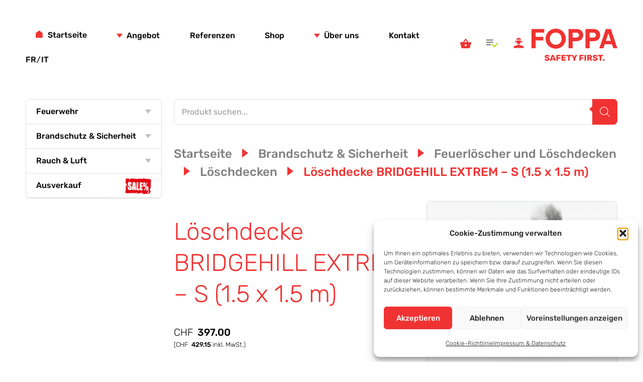

--- FILE ---
content_type: text/html; charset=UTF-8
request_url: https://foppa.ch/produkt/loeschdecke-bridgehill-pro-s-1-5-x-1-5-m/
body_size: 100881
content:
<!DOCTYPE html>
<html lang="de-CH">
<head>
<meta charset="UTF-8">
<meta name="viewport" content="width=device-width, initial-scale=1">
<meta name='robots' content='index, follow, max-image-preview:large, max-snippet:-1, max-video-preview:-1' />
<link rel="alternate" href="https://foppa.ch/produkt/loeschdecke-bridgehill-pro-s-1-5-x-1-5-m/" hreflang="de" />
<link rel="alternate" href="https://fr.foppa.ch/produit/couverture-anti-feu-bridgehill-extrem-s-1-5-x-1-5-m/" hreflang="fr" />
<link rel="alternate" href="https://it.foppa.ch/prodotto/coperta-antincendio-bridgehill-extrem-s-15-x-15-m/" hreflang="it" />

	<!-- This site is optimized with the Yoast SEO plugin v26.7 - https://yoast.com/wordpress/plugins/seo/ -->
	<title>Löschdecke BRIDGEHILL EXTREM - S (1.5 x 1.5 m) - Foppa AG</title>
	<link rel="canonical" href="https://foppa.ch/produkt/loeschdecke-bridgehill-pro-s-1-5-x-1-5-m/" />
	<meta property="og:locale" content="de_DE" />
	<meta property="og:locale:alternate" content="fr_FR" />
	<meta property="og:locale:alternate" content="it_IT" />
	<meta property="og:type" content="article" />
	<meta property="og:title" content="Löschdecke BRIDGEHILL EXTREM - S (1.5 x 1.5 m) - Foppa AG" />
	<meta property="og:description" content="Die Löschdecke EXTREM von BRIDGEHILL ist die leichteste ihrer Art und besteht aus einem speziellen Gewebe mit BridgeTech-Beschichtung, welches für eine dauerhafte Temperaturbelastungen von bis zu 800°C oder Spitzentemperaturen von 1&#8217;600°C ausgelegt ist. Es handelt sich dabei um ein wirkungsvolles Einsatzmittel zur Erstintervention sowie ein präventives Instrument zur Bergung von verunfallten E-Fahrzeugen. Im Falle eines [&hellip;]" />
	<meta property="og:url" content="https://foppa.ch/produkt/loeschdecke-bridgehill-pro-s-1-5-x-1-5-m/" />
	<meta property="og:site_name" content="Foppa AG" />
	<meta property="article:publisher" content="https://www.facebook.com/foppa.ch" />
	<meta property="article:modified_time" content="2026-01-11T04:13:10+00:00" />
	<meta property="og:image" content="https://foppa.ch/wp-content/uploads/2024/12/117112e-5.jpg" />
	<meta property="og:image:width" content="1000" />
	<meta property="og:image:height" content="1333" />
	<meta property="og:image:type" content="image/jpeg" />
	<meta name="twitter:card" content="summary_large_image" />
	<meta name="twitter:label1" content="Geschätzte Lesezeit" />
	<meta name="twitter:data1" content="2 Minuten" />
	<script type="application/ld+json" class="yoast-schema-graph">{"@context":"https://schema.org","@graph":[{"@type":"WebPage","@id":"https://foppa.ch/produkt/loeschdecke-bridgehill-pro-s-1-5-x-1-5-m/","url":"https://foppa.ch/produkt/loeschdecke-bridgehill-pro-s-1-5-x-1-5-m/","name":"Löschdecke BRIDGEHILL EXTREM - S (1.5 x 1.5 m) - Foppa AG","isPartOf":{"@id":"https://foppa.ch/#website"},"primaryImageOfPage":{"@id":"https://foppa.ch/produkt/loeschdecke-bridgehill-pro-s-1-5-x-1-5-m/#primaryimage"},"image":{"@id":"https://foppa.ch/produkt/loeschdecke-bridgehill-pro-s-1-5-x-1-5-m/#primaryimage"},"thumbnailUrl":"https://foppa.ch/wp-content/uploads/2024/12/117112e-3.jpg","datePublished":"2022-03-21T14:16:38+00:00","dateModified":"2026-01-11T04:13:10+00:00","breadcrumb":{"@id":"https://foppa.ch/produkt/loeschdecke-bridgehill-pro-s-1-5-x-1-5-m/#breadcrumb"},"inLanguage":"de-CH","potentialAction":[{"@type":"ReadAction","target":["https://foppa.ch/produkt/loeschdecke-bridgehill-pro-s-1-5-x-1-5-m/"]}]},{"@type":"ImageObject","inLanguage":"de-CH","@id":"https://foppa.ch/produkt/loeschdecke-bridgehill-pro-s-1-5-x-1-5-m/#primaryimage","url":"https://foppa.ch/wp-content/uploads/2024/12/117112e-3.jpg","contentUrl":"https://foppa.ch/wp-content/uploads/2024/12/117112e-3.jpg","width":1000,"height":563,"caption":"Löschdecke BRIDGEHILL EXTREM - S (1.5 x 1.5 m)"},{"@type":"BreadcrumbList","@id":"https://foppa.ch/produkt/loeschdecke-bridgehill-pro-s-1-5-x-1-5-m/#breadcrumb","itemListElement":[{"@type":"ListItem","position":1,"name":"Startseite","item":"https://foppa.ch/"},{"@type":"ListItem","position":2,"name":"Shop","item":"https://foppa.ch/online-shop/"},{"@type":"ListItem","position":3,"name":"Löschdecke BRIDGEHILL EXTREM &#8211; S (1.5 x 1.5 m)"}]},{"@type":"WebSite","@id":"https://foppa.ch/#website","url":"https://foppa.ch/","name":"Foppa AG - Safety first - Brandschutz & Sicherheit","description":"","publisher":{"@id":"https://foppa.ch/#organization"},"potentialAction":[{"@type":"SearchAction","target":{"@type":"EntryPoint","urlTemplate":"https://foppa.ch/?s={search_term_string}"},"query-input":{"@type":"PropertyValueSpecification","valueRequired":true,"valueName":"search_term_string"}}],"inLanguage":"de-CH"},{"@type":"Organization","@id":"https://foppa.ch/#organization","name":"Foppa AG","url":"https://foppa.ch/","logo":{"@type":"ImageObject","inLanguage":"de-CH","@id":"https://foppa.ch/#/schema/logo/image/","url":"https://foppa.ch/wp-content/uploads/2023/09/logo-foppa-4f-rot-480x480-1.png","contentUrl":"https://foppa.ch/wp-content/uploads/2023/09/logo-foppa-4f-rot-480x480-1.png","width":480,"height":480,"caption":"Foppa AG"},"image":{"@id":"https://foppa.ch/#/schema/logo/image/"},"sameAs":["https://www.facebook.com/foppa.ch","https://www.instagram.com/foppaag/","https://ch.linkedin.com/company/foppa-ag-brandschutz-und-rauchabzug"]}]}</script>
	<!-- / Yoast SEO plugin. -->


<style id='wp-img-auto-sizes-contain-inline-css' type='text/css'>
img:is([sizes=auto i],[sizes^="auto," i]){contain-intrinsic-size:3000px 1500px}
/*# sourceURL=wp-img-auto-sizes-contain-inline-css */
</style>
<link rel='stylesheet' id='quick-and-easy-faqs-css' href='https://foppa.ch/wp-content/plugins/quick-and-easy-faqs/frontend/css/styles-public.css?ver=1.3.14' type='text/css' media='all' />

<style id='classic-theme-styles-inline-css' type='text/css'>
/**
 * These rules are needed for backwards compatibility.
 * They should match the button element rules in the base theme.json file.
 */
.wp-block-button__link {
	color: #ffffff;
	background-color: #32373c;
	border-radius: 9999px; /* 100% causes an oval, but any explicit but really high value retains the pill shape. */

	/* This needs a low specificity so it won't override the rules from the button element if defined in theme.json. */
	box-shadow: none;
	text-decoration: none;

	/* The extra 2px are added to size solids the same as the outline versions.*/
	padding: calc(0.667em + 2px) calc(1.333em + 2px);

	font-size: 1.125em;
}

.wp-block-file__button {
	background: #32373c;
	color: #ffffff;
	text-decoration: none;
}

/*# sourceURL=/wp-includes/css/classic-themes.css */
</style>
<link rel='stylesheet' id='wooajaxcart-css' href='https://foppa.ch/wp-content/plugins/woocommerce-ajax-cart/assets/wooajaxcart.css?ver=6.9' type='text/css' media='all' />
<link rel='stylesheet' id='wcb2b_product-css' href='https://foppa.ch/wp-content/plugins/woocommerce-b2b/assets/css/product.min.css?ver=3.2.3' type='text/css' media='all' />
<link rel='stylesheet' id='wcb2b_livesearch-css' href='https://foppa.ch/wp-content/plugins/woocommerce-b2b/assets/css/livesearch.min.css?ver=3.0.3' type='text/css' media='all' />
<link rel='stylesheet' id='wcb2b_frontend-css' href='https://foppa.ch/wp-content/plugins/woocommerce-b2b/assets/css/frontend.min.css?ver=4.0.3' type='text/css' media='all' />
<link rel='stylesheet' id='trwca-style-css' href='https://foppa.ch/wp-content/plugins/woocommerce-category-accordion-foppa/assets/css/trwca-style.min.css?ver=1.0' type='text/css' media='all' />
<link rel='stylesheet' id='icon-font-css' href='https://foppa.ch/wp-content/plugins/woocommerce-category-accordion-foppa/assets/css/font-awesome.min.css?ver=1.0' type='text/css' media='all' />
<link rel='stylesheet' id='woocommerce-pdf-catalog-css' href='https://foppa.ch/wp-content/plugins/woocommerce-pdf-catalog/public/css/woocommerce-pdf-catalog-public.css?ver=1.18.9' type='text/css' media='all' />
<link rel='stylesheet' id='font-awesome-css' href='https://foppa.ch/wp-content/plugins/woocommerce-pdf-catalog/public/css/fontawesome-free-5.15.3-web/css/all.css?ver=5.15.3' type='text/css' media='all' />
<link rel='stylesheet' id='woocommerce-print-products-css' href='https://foppa.ch/wp-content/plugins/woocommerce-print-products/public/css/woocommerce-print-products-public.css?ver=1.8.13' type='text/css' media='all' />
<style id='woocommerce-inline-inline-css' type='text/css'>
.woocommerce form .form-row .required { visibility: visible; }
/*# sourceURL=woocommerce-inline-inline-css */
</style>
<link rel='stylesheet' id='wooswipe-pswp-css-css' href='https://foppa.ch/wp-content/plugins/wooswipe/public/pswp/photoswipe.css?ver=3.0.1' type='text/css' media='all' />
<link rel='stylesheet' id='wooswipe-pswp-skin-css' href='https://foppa.ch/wp-content/plugins/wooswipe/public/pswp/default-skin/default-skin.css?ver=3.0.1' type='text/css' media='all' />
<link rel='stylesheet' id='wooswipe-slick-css-css' href='https://foppa.ch/wp-content/plugins/wooswipe/public/slick/slick.css?ver=3.0.1' type='text/css' media='all' />
<link rel='stylesheet' id='wooswipe-slick-theme-css' href='https://foppa.ch/wp-content/plugins/wooswipe/public/slick/slick-theme.css?ver=3.0.1' type='text/css' media='all' />
<link rel='stylesheet' id='wooswipe-css-css' href='https://foppa.ch/wp-content/plugins/wooswipe/public/css/wooswipe.css?ver=3.0.1' type='text/css' media='all' />
<link rel='stylesheet' id='cmplz-general-css' href='https://foppa.ch/wp-content/plugins/complianz-gdpr/assets/css/cookieblocker.css?ver=1759430798' type='text/css' media='all' />
<link rel='stylesheet' id='brands-styles-css' href='https://foppa.ch/wp-content/plugins/woocommerce/assets/css/brands.css?ver=10.2.2' type='text/css' media='all' />
<link rel='stylesheet' id='dgwt-wcas-style-css' href='https://foppa.ch/wp-content/plugins/ajax-search-for-woocommerce/assets/css/style.css?ver=1.32.2' type='text/css' media='all' />
<link rel='preload' as='font' type='font/woff2' crossorigin='anonymous' id='tinvwl-webfont-font-css' href='https://foppa.ch/wp-content/plugins/ti-woocommerce-wishlist-premium/assets/fonts/tinvwl-webfont.woff2?ver=xu2uyi'  media='all' />
<link rel='stylesheet' id='tinvwl-webfont-css' href='https://foppa.ch/wp-content/plugins/ti-woocommerce-wishlist-premium/assets/css/webfont.min.css?ver=2.9.1' type='text/css' media='all' />
<link rel='stylesheet' id='tinvwl-css' href='https://foppa.ch/wp-content/plugins/ti-woocommerce-wishlist-premium/assets/css/public.min.css?ver=2.9.1' type='text/css' media='all' />
<style id='tinvwl-inline-css' type='text/css'>
.tinvwl-table-manage-list th, .tinvwl-table-manage-lists th {   text-align: left;  }    .tinvwl-to-right button.button.tinvwl-button.tinvwl-break-checkbox {   display: none;  }    .tinv-search-submit, .estimate-dialogbox button {   color: #000;   background-color: #f2f2f2;   box-shadow: inset 0 -2px 0 rgba(0,0,0,.15);  border:none;  font-size: .7rem;   padding: .5rem 1rem;  border-radius: 8px;    }    .tinvwl-table-manage-list .product-action {   display: none;  }    .tinv-create-list + button.tinvwl-button {   margin-top: 20px;  }    .tinv-wishlist .wishlist-name {   width: auto;  }    .wishlist_item dt, .wishlist_item dd {   display: inline-block;   width: 40%;   margin: 0;  }    .tinvwl-estimate-wrap {   margin-left: 25px;  }    .wishlist_item td.product-thumbnail a {   border-bottom: none !important;  }    a.tinv-close-modal {   color: red;  }    td.wishlist-action, th.wishlist-action {   display: none;  }    .wishlist_item dl.variation + dl.variation {   display: none;  }    .tinvwl-table-manage-lists th.wishlist-cb, .tinvwl-table-manage-lists tr.wishlist-cb {   width: 20px;   padding: 0;  }
/*# sourceURL=tinvwl-inline-css */
</style>
<link rel='stylesheet' id='styles-css' href='https://foppa.ch/wp-content/themes/foppa/build/css/bundle.4f393030e097.css' type='text/css' media='all' />
<link rel='stylesheet' id='custom-css' href='https://foppa.ch/wp-content/themes/foppa/assets/styles/custom.css?ver=6.9' type='text/css' media='all' />
<link rel='stylesheet' id='flexible-shipping-free-shipping-css' href='https://foppa.ch/wp-content/plugins/flexible-shipping/assets/dist/css/free-shipping.css?ver=6.5.2.2' type='text/css' media='all' />
<link rel='stylesheet' id='dashicons-css' href='https://foppa.ch/wp-includes/css/dashicons.css?ver=6.9' type='text/css' media='all' />
<link rel='stylesheet' id='thwepof-public-style-css' href='https://foppa.ch/wp-content/plugins/woo-extra-product-options/public/assets/css/thwepof-public.min.css?ver=6.9' type='text/css' media='all' />
<link rel='stylesheet' id='jquery-ui-style-css' href='https://foppa.ch/wp-content/plugins/woo-extra-product-options/public/assets/css/jquery-ui/jquery-ui.css?ver=6.9' type='text/css' media='all' />
<link rel='stylesheet' id='jquery-timepicker-css' href='https://foppa.ch/wp-content/plugins/woo-extra-product-options/public/assets/js/timepicker/jquery.timepicker.css?ver=6.9' type='text/css' media='all' />
<link rel='stylesheet' id='woovartables_css-css' href='https://foppa.ch/wp-content/plugins/woo-variations-table-grid/assets/css/woovartables.css?ver=6.9' type='text/css' media='all' />
<link rel='stylesheet' id='vartable_fancybox_css-css' href='https://foppa.ch/wp-content/plugins/woo-variations-table-grid/assets/css/jquery.fancybox.min.css?ver=6.9' type='text/css' media='all' />
<script type="text/javascript" src="https://foppa.ch/wp-includes/js/jquery/jquery.js?ver=3.7.1" id="jquery-core-js"></script>
<script type="text/javascript" src="https://foppa.ch/wp-includes/js/jquery/jquery-migrate.js?ver=3.4.1" id="jquery-migrate-js" defer data-deferred="1"></script>
<script type="text/javascript" id="file_uploads_nfpluginsettings-js-extra" src="[data-uri]" defer></script>
<script type="text/javascript" src="https://foppa.ch/wp-content/plugins/ninja-forms-uploads/assets/js/nfpluginsettings.js?ver=3.3.23" id="file_uploads_nfpluginsettings-js" defer data-deferred="1"></script>
<script type="text/javascript" id="wooajaxcart-js-extra" src="[data-uri]" defer></script>
<script type="text/javascript" src="https://foppa.ch/wp-content/plugins/woocommerce-ajax-cart/assets/wooajaxcart.js?ver=6.9" id="wooajaxcart-js" defer data-deferred="1"></script>
<script type="text/javascript" src="https://foppa.ch/wp-content/plugins/woocommerce-category-accordion-foppa/assets/js/trwca-script.min.js?ver=1.0" id="trwca_script-js" defer data-deferred="1"></script>
<script type="text/javascript" id="wc-single-product-js-extra" src="[data-uri]" defer></script>
<script type="text/javascript" src="https://foppa.ch/wp-content/plugins/woocommerce/assets/js/frontend/single-product.js?ver=10.2.2" id="wc-single-product-js" defer="defer" data-wp-strategy="defer"></script>
<script type="text/javascript" src="https://foppa.ch/wp-content/plugins/woocommerce/assets/js/jquery-blockui/jquery.blockUI.js?ver=2.7.0-wc.10.2.2" id="jquery-blockui-js" data-wp-strategy="defer"></script>
<script type="text/javascript" src="https://foppa.ch/wp-content/plugins/woocommerce/assets/js/js-cookie/js.cookie.js?ver=2.1.4-wc.10.2.2" id="js-cookie-js" data-wp-strategy="defer"></script>
<script type="text/javascript" id="woocommerce-js-extra" src="[data-uri]" defer></script>
<script type="text/javascript" src="https://foppa.ch/wp-content/plugins/woocommerce/assets/js/frontend/woocommerce.js?ver=10.2.2" id="woocommerce-js" defer="defer" data-wp-strategy="defer"></script>
<script type="text/javascript" src="https://foppa.ch/wp-content/plugins/wooswipe/public/pswp/photoswipe.min.js?ver=3.0.1" id="wooswipe-pswp-js" defer data-deferred="1"></script>
<script type="text/javascript" src="https://foppa.ch/wp-content/plugins/wooswipe/public/pswp/photoswipe-ui-default.min.js?ver=3.0.1" id="wooswipe-pswp-ui-js" defer data-deferred="1"></script>
<script type="text/javascript" src="https://foppa.ch/wp-content/plugins/wooswipe/public/slick/slick.min.js?ver=3.0.1" id="wooswipe-slick-js" defer data-deferred="1"></script>
<script type="text/javascript" src="https://foppa.ch/wp-includes/js/dist/hooks.js?ver=220ff17f5667d013d468" id="wp-hooks-js" defer data-deferred="1"></script>
<script type="text/javascript" id="wpm-js-extra" src="[data-uri]" defer></script>
<script type="text/javascript" src="https://foppa.ch/wp-content/plugins/pixel-manager-pro-for-woocommerce/js/public/wpm-public__premium_only.p1.min.js?ver=1.46.1" id="wpm-js" defer data-deferred="1"></script>
<script type="text/javascript" src="https://foppa.ch/wp-content/plugins/woo-variations-table-grid/assets/js/jquery.fancybox.min.js?ver=6.9" id="vartable_fancybox_js-js" defer data-deferred="1"></script>
<script type="text/javascript" id="woovartables_js-js-extra" src="[data-uri]" defer></script>
<script type="text/javascript" src="https://foppa.ch/wp-content/plugins/woo-variations-table-grid/assets/js/add-to-cart.js?ver=6.9" id="woovartables_js-js" defer data-deferred="1"></script>
			<style>.cmplz-hidden {
					display: none !important;
				}</style>		<style>
			.dgwt-wcas-ico-magnifier,.dgwt-wcas-ico-magnifier-handler{max-width:20px}.dgwt-wcas-search-wrapp .dgwt-wcas-sf-wrapp input[type=search].dgwt-wcas-search-input,.dgwt-wcas-search-wrapp .dgwt-wcas-sf-wrapp input[type=search].dgwt-wcas-search-input:hover,.dgwt-wcas-search-wrapp .dgwt-wcas-sf-wrapp input[type=search].dgwt-wcas-search-input:focus{border-color:#dfdfdf}.dgwt-wcas-search-wrapp .dgwt-wcas-sf-wrapp .dgwt-wcas-search-submit::before{border-color:transparent #f03332}.dgwt-wcas-search-wrapp .dgwt-wcas-sf-wrapp .dgwt-wcas-search-submit:hover::before,.dgwt-wcas-search-wrapp .dgwt-wcas-sf-wrapp .dgwt-wcas-search-submit:focus::before{border-right-color:#f03332}.dgwt-wcas-search-wrapp .dgwt-wcas-sf-wrapp .dgwt-wcas-search-submit,.dgwt-wcas-om-bar .dgwt-wcas-om-return{background-color:#f03332}.dgwt-wcas-search-wrapp .dgwt-wcas-ico-magnifier,.dgwt-wcas-search-wrapp .dgwt-wcas-sf-wrapp .dgwt-wcas-search-submit svg path,.dgwt-wcas-om-bar .dgwt-wcas-om-return svg path{}.dgwt-wcas-st strong,.dgwt-wcas-sd strong{color:#f03332}		</style>
		<link rel="apple-touch-icon" sizes="180x180" href="https://foppa.ch/wp-content/themes/foppa/assets/images/favicon/apple-touch-icon.png">
<link rel="icon" type="image/png" sizes="32x32" href="https://foppa.ch/wp-content/themes/foppa/assets/images/favicon/favicon-32x32.png">
<link rel="icon" type="image/png" sizes="16x16" href="https://foppa.ch/wp-content/themes/foppa/assets/images/favicon/favicon-16x16.png">
<link rel="manifest" href="https://foppa.ch/wp-content/themes/foppa/assets/images/favicon/site.webmanifest"  crossorigin="use-credentials">
<link rel="mask-icon" href="https://foppa.ch/wp-content/themes/foppa/assets/images/favicon/safari-pinned-tab.svg" color="#053863">
<link rel="shortcut icon" href="https://foppa.ch/wp-content/themes/foppa/assets/images/favicon/favicon.ico">
<meta name="msapplication-TileColor" content="#e30613">
<meta name="msapplication-config" content="https://foppa.ch/wp-content/themes/foppa/assets/images/favicon/browserconfig.xml">
<meta name="theme-color" content="#e30613">
<script src="[data-uri]" defer></script>
		<noscript><style>.woocommerce-product-gallery{ opacity: 1 !important; }</style></noscript>
	
<!-- START Pixel Manager for WooCommerce -->

		<script src="[data-uri]" defer></script>

		
<!-- END Pixel Manager for WooCommerce -->
			<meta name="pm-dataLayer-meta" content="52252" class="wpmProductId"
				  data-id="52252">
					<script src="[data-uri]" defer></script>
				<style type="text/css" id="wp-custom-css">
			.woocommerce-pdf-catalog.link-wrapper {
    margin-bottom: 20px;
}


.customer-group-24667 .woocommerce_pdf_catalog_button {
    display: none;
}

body.term-feuerwehr .woocommerce-pdf-catalog,
body.term-brandschutz-sicherheit .woocommerce-pdf-catalog,
body.term-rauch-luft .woocommerce-pdf-catalog {
	display: none;
}
		</style>
		<link rel='stylesheet' id='wc-blocks-style-css' href='https://foppa.ch/wp-content/plugins/woocommerce/assets/client/blocks/wc-blocks.css?ver=1759946065' type='text/css' media='all' />
<style id='global-styles-inline-css' type='text/css'>
:root{--wp--preset--aspect-ratio--square: 1;--wp--preset--aspect-ratio--4-3: 4/3;--wp--preset--aspect-ratio--3-4: 3/4;--wp--preset--aspect-ratio--3-2: 3/2;--wp--preset--aspect-ratio--2-3: 2/3;--wp--preset--aspect-ratio--16-9: 16/9;--wp--preset--aspect-ratio--9-16: 9/16;--wp--preset--color--black: #000000;--wp--preset--color--cyan-bluish-gray: #abb8c3;--wp--preset--color--white: #ffffff;--wp--preset--color--pale-pink: #f78da7;--wp--preset--color--vivid-red: #cf2e2e;--wp--preset--color--luminous-vivid-orange: #ff6900;--wp--preset--color--luminous-vivid-amber: #fcb900;--wp--preset--color--light-green-cyan: #7bdcb5;--wp--preset--color--vivid-green-cyan: #00d084;--wp--preset--color--pale-cyan-blue: #8ed1fc;--wp--preset--color--vivid-cyan-blue: #0693e3;--wp--preset--color--vivid-purple: #9b51e0;--wp--preset--gradient--vivid-cyan-blue-to-vivid-purple: linear-gradient(135deg,rgb(6,147,227) 0%,rgb(155,81,224) 100%);--wp--preset--gradient--light-green-cyan-to-vivid-green-cyan: linear-gradient(135deg,rgb(122,220,180) 0%,rgb(0,208,130) 100%);--wp--preset--gradient--luminous-vivid-amber-to-luminous-vivid-orange: linear-gradient(135deg,rgb(252,185,0) 0%,rgb(255,105,0) 100%);--wp--preset--gradient--luminous-vivid-orange-to-vivid-red: linear-gradient(135deg,rgb(255,105,0) 0%,rgb(207,46,46) 100%);--wp--preset--gradient--very-light-gray-to-cyan-bluish-gray: linear-gradient(135deg,rgb(238,238,238) 0%,rgb(169,184,195) 100%);--wp--preset--gradient--cool-to-warm-spectrum: linear-gradient(135deg,rgb(74,234,220) 0%,rgb(151,120,209) 20%,rgb(207,42,186) 40%,rgb(238,44,130) 60%,rgb(251,105,98) 80%,rgb(254,248,76) 100%);--wp--preset--gradient--blush-light-purple: linear-gradient(135deg,rgb(255,206,236) 0%,rgb(152,150,240) 100%);--wp--preset--gradient--blush-bordeaux: linear-gradient(135deg,rgb(254,205,165) 0%,rgb(254,45,45) 50%,rgb(107,0,62) 100%);--wp--preset--gradient--luminous-dusk: linear-gradient(135deg,rgb(255,203,112) 0%,rgb(199,81,192) 50%,rgb(65,88,208) 100%);--wp--preset--gradient--pale-ocean: linear-gradient(135deg,rgb(255,245,203) 0%,rgb(182,227,212) 50%,rgb(51,167,181) 100%);--wp--preset--gradient--electric-grass: linear-gradient(135deg,rgb(202,248,128) 0%,rgb(113,206,126) 100%);--wp--preset--gradient--midnight: linear-gradient(135deg,rgb(2,3,129) 0%,rgb(40,116,252) 100%);--wp--preset--font-size--small: 13px;--wp--preset--font-size--medium: 20px;--wp--preset--font-size--large: 36px;--wp--preset--font-size--x-large: 42px;--wp--preset--spacing--20: 0.44rem;--wp--preset--spacing--30: 0.67rem;--wp--preset--spacing--40: 1rem;--wp--preset--spacing--50: 1.5rem;--wp--preset--spacing--60: 2.25rem;--wp--preset--spacing--70: 3.38rem;--wp--preset--spacing--80: 5.06rem;--wp--preset--shadow--natural: 6px 6px 9px rgba(0, 0, 0, 0.2);--wp--preset--shadow--deep: 12px 12px 50px rgba(0, 0, 0, 0.4);--wp--preset--shadow--sharp: 6px 6px 0px rgba(0, 0, 0, 0.2);--wp--preset--shadow--outlined: 6px 6px 0px -3px rgb(255, 255, 255), 6px 6px rgb(0, 0, 0);--wp--preset--shadow--crisp: 6px 6px 0px rgb(0, 0, 0);}:where(.is-layout-flex){gap: 0.5em;}:where(.is-layout-grid){gap: 0.5em;}body .is-layout-flex{display: flex;}.is-layout-flex{flex-wrap: wrap;align-items: center;}.is-layout-flex > :is(*, div){margin: 0;}body .is-layout-grid{display: grid;}.is-layout-grid > :is(*, div){margin: 0;}:where(.wp-block-columns.is-layout-flex){gap: 2em;}:where(.wp-block-columns.is-layout-grid){gap: 2em;}:where(.wp-block-post-template.is-layout-flex){gap: 1.25em;}:where(.wp-block-post-template.is-layout-grid){gap: 1.25em;}.has-black-color{color: var(--wp--preset--color--black) !important;}.has-cyan-bluish-gray-color{color: var(--wp--preset--color--cyan-bluish-gray) !important;}.has-white-color{color: var(--wp--preset--color--white) !important;}.has-pale-pink-color{color: var(--wp--preset--color--pale-pink) !important;}.has-vivid-red-color{color: var(--wp--preset--color--vivid-red) !important;}.has-luminous-vivid-orange-color{color: var(--wp--preset--color--luminous-vivid-orange) !important;}.has-luminous-vivid-amber-color{color: var(--wp--preset--color--luminous-vivid-amber) !important;}.has-light-green-cyan-color{color: var(--wp--preset--color--light-green-cyan) !important;}.has-vivid-green-cyan-color{color: var(--wp--preset--color--vivid-green-cyan) !important;}.has-pale-cyan-blue-color{color: var(--wp--preset--color--pale-cyan-blue) !important;}.has-vivid-cyan-blue-color{color: var(--wp--preset--color--vivid-cyan-blue) !important;}.has-vivid-purple-color{color: var(--wp--preset--color--vivid-purple) !important;}.has-black-background-color{background-color: var(--wp--preset--color--black) !important;}.has-cyan-bluish-gray-background-color{background-color: var(--wp--preset--color--cyan-bluish-gray) !important;}.has-white-background-color{background-color: var(--wp--preset--color--white) !important;}.has-pale-pink-background-color{background-color: var(--wp--preset--color--pale-pink) !important;}.has-vivid-red-background-color{background-color: var(--wp--preset--color--vivid-red) !important;}.has-luminous-vivid-orange-background-color{background-color: var(--wp--preset--color--luminous-vivid-orange) !important;}.has-luminous-vivid-amber-background-color{background-color: var(--wp--preset--color--luminous-vivid-amber) !important;}.has-light-green-cyan-background-color{background-color: var(--wp--preset--color--light-green-cyan) !important;}.has-vivid-green-cyan-background-color{background-color: var(--wp--preset--color--vivid-green-cyan) !important;}.has-pale-cyan-blue-background-color{background-color: var(--wp--preset--color--pale-cyan-blue) !important;}.has-vivid-cyan-blue-background-color{background-color: var(--wp--preset--color--vivid-cyan-blue) !important;}.has-vivid-purple-background-color{background-color: var(--wp--preset--color--vivid-purple) !important;}.has-black-border-color{border-color: var(--wp--preset--color--black) !important;}.has-cyan-bluish-gray-border-color{border-color: var(--wp--preset--color--cyan-bluish-gray) !important;}.has-white-border-color{border-color: var(--wp--preset--color--white) !important;}.has-pale-pink-border-color{border-color: var(--wp--preset--color--pale-pink) !important;}.has-vivid-red-border-color{border-color: var(--wp--preset--color--vivid-red) !important;}.has-luminous-vivid-orange-border-color{border-color: var(--wp--preset--color--luminous-vivid-orange) !important;}.has-luminous-vivid-amber-border-color{border-color: var(--wp--preset--color--luminous-vivid-amber) !important;}.has-light-green-cyan-border-color{border-color: var(--wp--preset--color--light-green-cyan) !important;}.has-vivid-green-cyan-border-color{border-color: var(--wp--preset--color--vivid-green-cyan) !important;}.has-pale-cyan-blue-border-color{border-color: var(--wp--preset--color--pale-cyan-blue) !important;}.has-vivid-cyan-blue-border-color{border-color: var(--wp--preset--color--vivid-cyan-blue) !important;}.has-vivid-purple-border-color{border-color: var(--wp--preset--color--vivid-purple) !important;}.has-vivid-cyan-blue-to-vivid-purple-gradient-background{background: var(--wp--preset--gradient--vivid-cyan-blue-to-vivid-purple) !important;}.has-light-green-cyan-to-vivid-green-cyan-gradient-background{background: var(--wp--preset--gradient--light-green-cyan-to-vivid-green-cyan) !important;}.has-luminous-vivid-amber-to-luminous-vivid-orange-gradient-background{background: var(--wp--preset--gradient--luminous-vivid-amber-to-luminous-vivid-orange) !important;}.has-luminous-vivid-orange-to-vivid-red-gradient-background{background: var(--wp--preset--gradient--luminous-vivid-orange-to-vivid-red) !important;}.has-very-light-gray-to-cyan-bluish-gray-gradient-background{background: var(--wp--preset--gradient--very-light-gray-to-cyan-bluish-gray) !important;}.has-cool-to-warm-spectrum-gradient-background{background: var(--wp--preset--gradient--cool-to-warm-spectrum) !important;}.has-blush-light-purple-gradient-background{background: var(--wp--preset--gradient--blush-light-purple) !important;}.has-blush-bordeaux-gradient-background{background: var(--wp--preset--gradient--blush-bordeaux) !important;}.has-luminous-dusk-gradient-background{background: var(--wp--preset--gradient--luminous-dusk) !important;}.has-pale-ocean-gradient-background{background: var(--wp--preset--gradient--pale-ocean) !important;}.has-electric-grass-gradient-background{background: var(--wp--preset--gradient--electric-grass) !important;}.has-midnight-gradient-background{background: var(--wp--preset--gradient--midnight) !important;}.has-small-font-size{font-size: var(--wp--preset--font-size--small) !important;}.has-medium-font-size{font-size: var(--wp--preset--font-size--medium) !important;}.has-large-font-size{font-size: var(--wp--preset--font-size--large) !important;}.has-x-large-font-size{font-size: var(--wp--preset--font-size--x-large) !important;}
/*# sourceURL=global-styles-inline-css */
</style>
<style id='core-block-supports-inline-css' type='text/css'>
/**
 * Core styles: block-supports
 */

/*# sourceURL=core-block-supports-inline-css */
</style>
</head>
<body data-cmplz=1 class="wp-singular product-template-default single single-product postid-52252 wp-theme-foppa theme-foppa woocommerce woocommerce-page woocommerce-no-js tinvwl-theme-style customer-group-50273">
<header class="page-header">
  <ul id="menu-hauptmenue" class="header-menu"><li id="menu-item-12" class="has-home-icon menu-item menu-item-type-post_type menu-item-object-page menu-item-home menu-item-12"><a href="https://foppa.ch/">Startseite</a></li>
<li id="menu-item-45" class="menu-item menu-item-type-post_type menu-item-object-page menu-item-has-children menu-item-45"><a href="https://foppa.ch/rauch-luft/">Angebot</a>
<ul class="sub-menu">
	<li id="menu-item-40" class="menu-item menu-item-type-post_type menu-item-object-page menu-item-40"><a href="https://foppa.ch/rauch-luft/">Rauch &#038; Luft</a></li>
	<li id="menu-item-41" class="menu-item menu-item-type-post_type menu-item-object-page menu-item-41"><a href="https://foppa.ch/feuerwehr/">Feuerwehr</a></li>
	<li id="menu-item-42" class="menu-item menu-item-type-post_type menu-item-object-page menu-item-42"><a href="https://foppa.ch/brandschutz-sicherheit/">Brandschutz &amp; Sicherheit</a></li>
	<li id="menu-item-43" class="menu-item menu-item-type-post_type menu-item-object-page menu-item-43"><a href="https://foppa.ch/brandschutz-von-a-z/">Dienstleistungen</a></li>
	<li id="menu-item-44" class="menu-item menu-item-type-post_type menu-item-object-page menu-item-44"><a href="https://foppa.ch/kurse-weiterbildungen/">Kurse &amp; Weiterbildungen</a></li>
</ul>
</li>
<li id="menu-item-46" class="menu-item menu-item-type-post_type menu-item-object-page menu-item-46"><a href="https://foppa.ch/referenzen/">Referenzen</a></li>
<li id="menu-item-36133" class="menu-item menu-item-type-post_type menu-item-object-page current_page_parent menu-item-36133"><a href="https://foppa.ch/online-shop/">Shop</a></li>
<li id="menu-item-52" class="menu-item menu-item-type-post_type menu-item-object-page menu-item-has-children menu-item-52"><a href="https://foppa.ch/team/">Über uns</a>
<ul class="sub-menu">
	<li id="menu-item-53" class="menu-item menu-item-type-post_type menu-item-object-page menu-item-53"><a href="https://foppa.ch/team/">Team</a></li>
	<li id="menu-item-51" class="menu-item menu-item-type-post_type menu-item-object-page menu-item-51"><a href="https://foppa.ch/portrait-facts/">Portrait &amp; Facts</a></li>
	<li id="menu-item-47369" class="menu-item menu-item-type-post_type menu-item-object-page menu-item-47369"><a href="https://foppa.ch/nachhaltigkeit/">Nachhaltigkeit</a></li>
	<li id="menu-item-50" class="menu-item menu-item-type-post_type menu-item-object-page menu-item-50"><a href="https://foppa.ch/standorte/">Standorte</a></li>
	<li id="menu-item-56" class="menu-item menu-item-type-post_type menu-item-object-page menu-item-56"><a href="https://foppa.ch/offene-stellen/">Offene Stellen</a></li>
</ul>
</li>
<li id="menu-item-57" class="menu-item menu-item-type-post_type menu-item-object-page menu-item-57"><a href="https://foppa.ch/kontakt/">Kontakt</a></li>
<li id="menu-item-99028-fr" class="lang-item lang-item-2359 lang-item-fr lang-item-first menu-item menu-item-type-custom menu-item-object-custom menu-item-99028-fr"><a href="https://fr.foppa.ch/produit/couverture-anti-feu-bridgehill-extrem-s-1-5-x-1-5-m/" hreflang="fr-FR" lang="fr-FR">FR</a></li>
<li id="menu-item-99028-it" class="lang-item lang-item-2355 lang-item-it menu-item menu-item-type-custom menu-item-object-custom menu-item-99028-it"><a href="https://it.foppa.ch/prodotto/coperta-antincendio-bridgehill-extrem-s-15-x-15-m/" hreflang="it-IT" lang="it-IT">IT</a></li>
</ul>
  <div class="header__shop-links">
        <a class="header-cart-link" href="https://foppa.ch/warenkorb/" title="zum Warenkorb" data-tippy-content="zum Warenkorb">
              <span class="header-cart-link__icon"><svg width="22" height="19" viewBox="0 0 22 19" fill="none" xmlns="http://www.w3.org/2000/svg">
<path d="M4.5 19C3.72 19 3.04 18.55 2.71 17.9L0.1 8.44L0 8C0 7.73478 0.105357 7.48043 0.292893 7.29289C0.48043 7.10536 0.734784 7 1 7H5.58L10.18 0.43C10.36 0.17 10.66 0 11 0C11.34 0 11.65 0.17 11.83 0.44L16.42 7H21C21.2652 7 21.5196 7.10536 21.7071 7.29289C21.8946 7.48043 22 7.73478 22 8L21.96 8.29L19.29 17.9C18.96 18.55 18.28 19 17.5 19H4.5ZM11 2.74L8 7H14L11 2.74ZM11 11C10.4696 11 9.96086 11.2107 9.58579 11.5858C9.21071 11.9609 9 12.4696 9 13C9 13.5304 9.21071 14.0391 9.58579 14.4142C9.96086 14.7893 10.4696 15 11 15C11.5304 15 12.0391 14.7893 12.4142 14.4142C12.7893 14.0391 13 13.5304 13 13C13 12.4696 12.7893 11.9609 12.4142 11.5858C12.0391 11.2107 11.5304 11 11 11Z" fill="#F03332"/>
</svg>
</span>
          </a>

    
<div
	class="wishlist_products_counter wishlist_products_counter_dropdown   no-txt">
		<a href="https://foppa.ch/merkliste/"
	   name="" aria-label=""
	   class="wishlist_products_counter   no-txt">
				<i class="wishlist-icon"></i>
							<span class="wishlist_products_counter_number"></span>
					</a>
	</div>

    <a class="header-account-link" href="https://foppa.ch/konto/" title="mein Kundenkonto" data-tippy-content="mein Kundenkonto">
      <span class="header-account-link__icon"><svg width="21" height="22" fill="none" xmlns="http://www.w3.org/2000/svg"><path d="M6.01 16.352l-3.362.954a2.912 2.912 0 00-2.197 2.85v.755a.59.59 0 00.589.589h9.462L10.5 16c-1.204-.178-3.322.021-4.49.352zM15.123 5.663a4.644 4.644 0 00-4-4.179v-.369a.615.615 0 10-1.23 0v.37A4.643 4.643 0 005.89 5.662c1.334-.334 2.942-.514 4.616-.514 1.675 0 3.282.18 4.616.514zm-5.23-2.11a.616.616 0 011.23 0 .616.616 0 01-1.23 0z" fill="#F03332"/><path d="M13.31 14.3a5.301 5.301 0 01-2.803.795h-.047a5.268 5.268 0 01-2.755-.805v2.389l2.808.548 2.797-.542V14.3z" fill="#F03332"/><path d="M18.366 17.306l-3.362-.954c-1.172-.332-3.296-.53-4.504-.352l-.002 5.5h9.476a.59.59 0 00.589-.59v-.755a2.912 2.912 0 00-2.197-2.849zM3.67 10.3c.262.249.571.437.895.595.195.096.415.19.663.279a5.42 5.42 0 01-.066-.843V8.893c0-.143.018-.282.054-.415a6.34 6.34 0 01.694-.264c.154-.05.315-.096.482-.14v1.628c0 2.266 1.812 4.143 4.079 4.163a4.091 4.091 0 002.952-1.215 4.069 4.069 0 001.2-2.902l-.004-1.674c.168.044.33.09.486.14.274.088.5.176.69.262.034.131.053.27.054.41l.004 1.487c.001.27-.018.536-.057.798 1.612-.581 2.048-1.326 2.09-1.913a1.468 1.468 0 00-.34-1.017v.005a2.684 2.684 0 00-.587-.525 4.44 4.44 0 00-.617-.347 7.288 7.288 0 00-.862-.332c-1.337-.428-3.103-.663-4.973-.663-1.87 0-3.635.235-4.972.663-1.992.638-2.41 1.504-2.41 2.118 0 .35.145.68.365.947.056.068.116.132.18.193z" fill="#F03332"/></svg>
</span>
    </a>
  </div>

  <button id="open-mobile-menu" class="open-mobile-menu">Menü</button>
  <a class="header__homelink svg-icon" href="https://foppa.ch" title="Startseite">
    <canvas width="171" height="64"></canvas>
    <svg width="171" height="64" viewBox="0 0 171 64" fill="none" xmlns="http://www.w3.org/2000/svg"><path d="M31.09 64c-1.07 0-1.98-.154-2.73-.463-.75-.309-1.318-.717-1.704-1.224-.386-.508-.59-1.06-.612-1.655 0-.1.033-.182.1-.248a.395.395 0 01.264-.1h2.2c.133 0 .238.023.315.067.088.044.182.121.281.231.143.265.364.486.662.662.309.166.717.248 1.224.248.596 0 1.053-.088 1.373-.264.32-.188.48-.441.48-.761a.709.709 0 00-.248-.563c-.166-.154-.43-.287-.794-.397a15.075 15.075 0 00-1.572-.397c-1.335-.265-2.333-.667-2.994-1.208-.662-.54-.993-1.312-.993-2.316 0-.684.187-1.29.562-1.82.387-.54.927-.96 1.622-1.257.706-.298 1.522-.447 2.448-.447.97 0 1.81.171 2.515.513.717.331 1.263.75 1.638 1.257.386.497.59.988.612 1.473 0 .1-.033.187-.1.265a.336.336 0 01-.247.099h-2.317c-.242 0-.43-.1-.562-.298-.066-.232-.237-.425-.513-.579-.276-.165-.618-.248-1.026-.248-.463 0-.821.083-1.075.248-.254.166-.38.408-.38.728s.165.574.496.761c.33.176.948.358 1.853.546 1.036.187 1.858.425 2.465.711.617.276 1.07.64 1.356 1.092.298.441.447 1.004.447 1.688 0 .75-.215 1.4-.645 1.952-.43.551-1.026.976-1.787 1.274-.761.287-1.632.43-2.614.43zM36.902 63.835a.375.375 0 01-.249-.1.375.375 0 01-.099-.248c0-.066.006-.116.017-.149l3.855-10.605c.11-.32.33-.48.661-.48h2.581c.331 0 .552.16.662.48l3.855 10.605a.503.503 0 01.016.15.348.348 0 01-.115.247.318.318 0 01-.232.1h-2.15a.574.574 0 01-.563-.364l-.596-1.605H40.21l-.595 1.605a.574.574 0 01-.563.364h-2.15zm4.003-4.45h2.945l-1.472-4.22-1.473 4.22zM49.868 63.835a.44.44 0 01-.298-.116.44.44 0 01-.116-.298V52.684c0-.121.039-.22.116-.298a.378.378 0 01.298-.132h7.693c.121 0 .22.044.297.132a.378.378 0 01.133.298v1.754c0 .12-.044.22-.133.297a.403.403 0 01-.297.116h-5.063v2.3h4.732c.121 0 .22.044.298.132a.378.378 0 01.132.298v1.754c0 .12-.044.22-.132.297a.403.403 0 01-.298.116h-4.732v3.673a.44.44 0 01-.116.298.403.403 0 01-.297.116h-2.217zM60.143 63.835a.44.44 0 01-.298-.116.44.44 0 01-.115-.298V52.684c0-.121.038-.22.115-.298a.378.378 0 01.298-.132h7.809c.121 0 .22.044.298.132a.378.378 0 01.132.298v1.638c0 .121-.044.22-.132.297a.403.403 0 01-.298.116h-5.228v2.101h4.864c.121 0 .22.044.298.133a.378.378 0 01.132.297v1.506a.43.43 0 01-.132.314.403.403 0 01-.298.116h-4.864v2.15h5.36c.122 0 .22.045.298.133a.378.378 0 01.132.298v1.638c0 .121-.044.22-.132.298a.403.403 0 01-.298.116h-7.94zM73.322 63.835a.462.462 0 01-.314-.116.403.403 0 01-.116-.298v-8.47H69.98a.462.462 0 01-.314-.116.403.403 0 01-.116-.298v-1.853c0-.121.039-.22.116-.298a.43.43 0 01.314-.132h8.984c.121 0 .22.044.298.132a.378.378 0 01.132.298v1.853c0 .121-.044.22-.132.298a.403.403 0 01-.298.115h-2.912v8.471c0 .121-.044.22-.132.298a.403.403 0 01-.298.116h-2.3zM84.237 63.835a.44.44 0 01-.297-.116.44.44 0 01-.116-.298v-3.524l-3.822-7.114a.347.347 0 01-.05-.182c0-.088.034-.165.1-.231a.348.348 0 01.248-.116h2.184c.154 0 .281.038.38.116.1.077.171.16.215.248l2.3 4.152 2.3-4.152a.741.741 0 01.215-.248.601.601 0 01.38-.116h2.184c.088 0 .166.038.232.116a.298.298 0 01.115.231.347.347 0 01-.05.182l-3.82 7.114v3.524c0 .121-.045.22-.133.298a.403.403 0 01-.298.116h-2.267zM95.574 63.835a.44.44 0 01-.298-.116.44.44 0 01-.115-.298V52.684c0-.121.038-.22.115-.298a.378.378 0 01.298-.132h7.693c.121 0 .221.044.298.132a.378.378 0 01.132.298v1.754c0 .12-.044.22-.132.297a.404.404 0 01-.298.116h-5.062v2.3h4.731c.122 0 .221.044.298.132a.378.378 0 01.132.298v1.754c0 .12-.044.22-.132.297a.402.402 0 01-.298.116h-4.731v3.673a.44.44 0 01-.116.298.403.403 0 01-.298.116h-2.217zM105.85 63.835a.44.44 0 01-.298-.116.442.442 0 01-.116-.298V52.667c0-.121.039-.22.116-.297a.44.44 0 01.298-.116h2.365c.122 0 .221.038.298.116a.404.404 0 01.116.297v10.754c0 .11-.039.21-.116.298a.402.402 0 01-.298.116h-2.365zM111.294 63.835a.439.439 0 01-.297-.116.437.437 0 01-.116-.298V52.684a.4.4 0 01.116-.298.376.376 0 01.297-.132h4.55c1.456 0 2.592.33 3.408.992.827.662 1.241 1.594 1.241 2.796 0 .772-.182 1.429-.546 1.969-.353.54-.844.96-1.473 1.257l2.234 4.037c.033.066.05.127.05.182a.377.377 0 01-.1.248.336.336 0 01-.248.1h-2.333c-.319 0-.546-.15-.678-.447l-1.82-3.59h-1.588v3.623c0 .121-.044.22-.132.298a.405.405 0 01-.298.116h-2.267zm4.533-6.47c.475 0 .833-.115 1.076-.347.253-.242.38-.573.38-.992 0-.42-.127-.756-.38-1.01-.243-.253-.601-.38-1.076-.38h-1.836v2.73h1.836zM126.768 64c-1.07 0-1.98-.154-2.73-.463-.75-.309-1.318-.717-1.704-1.224-.386-.508-.59-1.06-.612-1.655 0-.1.033-.182.1-.248a.394.394 0 01.264-.1h2.201c.132 0 .237.023.314.067.088.044.182.121.281.231.144.265.364.486.662.662.309.166.717.248 1.224.248.596 0 1.054-.088 1.373-.264.32-.188.48-.441.48-.761a.71.71 0 00-.248-.563c-.165-.154-.43-.287-.794-.397a15.071 15.071 0 00-1.572-.397c-1.334-.265-2.332-.667-2.994-1.208-.662-.54-.993-1.312-.993-2.316 0-.684.188-1.29.563-1.82.386-.54.926-.96 1.621-1.257.706-.298 1.522-.447 2.448-.447.971 0 1.809.171 2.515.513.717.331 1.263.75 1.638 1.257.386.497.59.988.612 1.473 0 .1-.033.187-.099.265a.336.336 0 01-.248.099h-2.316a.637.637 0 01-.563-.298c-.066-.232-.237-.425-.513-.579-.276-.165-.617-.248-1.026-.248-.463 0-.821.083-1.075.248-.254.166-.38.408-.38.728s.165.574.496.761c.331.176.948.358 1.853.546 1.037.187 1.858.425 2.465.711.618.276 1.07.64 1.357 1.092.297.441.446 1.004.446 1.688 0 .75-.215 1.4-.645 1.952-.43.551-1.026.976-1.787 1.274-.761.287-1.632.43-2.614.43zM136.268 63.835a.462.462 0 01-.315-.116.404.404 0 01-.116-.298v-8.47h-2.911a.463.463 0 01-.315-.116.404.404 0 01-.115-.298v-1.853c0-.121.038-.22.115-.298a.431.431 0 01.315-.132h8.983c.121 0 .221.044.298.132a.378.378 0 01.132.298v1.853c0 .121-.044.22-.132.298a.404.404 0 01-.298.115h-2.912v8.471c0 .121-.044.22-.132.298a.402.402 0 01-.298.116h-2.299zM142.955 63.835a.46.46 0 01-.314-.116.4.4 0 01-.116-.298v-2.184a.4.4 0 01.116-.298.429.429 0 01.314-.132h2.184a.38.38 0 01.298.132.404.404 0 01.115.298v2.184a.44.44 0 01-.115.298.405.405 0 01-.298.116h-2.184zM135.037 39.116c4.328-12.827 8.638-25.602 12.966-38.377h3.323c2.078 0 4.155.017 6.232-.017.364 0 .519.104.623.45 4.068 12.082 8.153 24.148 12.221 36.23.191.537.364 1.09.554 1.68h-8.084c-.658-2.009-1.333-4.034-1.99-6.06a46.354 46.354 0 01-.554-1.678c-.104-.347-.243-.468-.624-.468-4.448.018-8.914.018-13.363 0-.346 0-.502.087-.606.433-.796 2.458-1.627 4.916-2.406 7.374-.104.346-.26.433-.606.433-2.406-.017-4.812 0-7.218 0h-.468zm22.919-14.939a4998.582 4998.582 0 01-4.864-14.679h-.087c-1.627 4.882-3.237 9.763-4.864 14.68h9.815zM107.618.756c.156 0 .294-.017.433-.017h15.129c2.752 0 5.401.45 7.824 1.8 3.358 1.887 5.193 4.813 5.643 8.603.295 2.493.018 4.917-1.108 7.202-1.54 3.133-4.137 4.985-7.426 5.937-1.61.467-3.271.64-4.95.64-2.285 0-4.553.018-6.838-.017-.433 0-.519.121-.519.537.017 4.362.017 8.724.017 13.086v.537h-8.205V.756zm8.24 7.167c-.018.138-.035.208-.035.277v9.209c0 .346.156.363.433.363h6.266c.537 0 1.073-.017 1.593-.086 3.496-.468 5.331-3.826 3.825-7.028-.796-1.714-2.302-2.51-4.085-2.614-2.389-.121-4.778-.07-7.167-.087-.259-.034-.519-.034-.83-.034zM73.794.756c.155 0 .294-.017.432-.017h15.13c2.752 0 5.4.45 7.824 1.8 3.358 1.887 5.193 4.813 5.643 8.603.294 2.493.017 4.917-1.091 7.202-1.54 3.133-4.137 4.985-7.426 5.937-1.61.467-3.271.64-4.95.64-2.285 0-4.588.018-6.873-.017-.398 0-.484.121-.467.485.017 4.38 0 8.759 0 13.138v.537h-8.205c-.017-12.74-.017-25.515-.017-38.308zm8.24 7.167c-.018.138-.035.225-.035.311v9.158c0 .328.138.363.415.363h6.145c.572 0 1.16-.017 1.731-.086 3.67-.485 5.522-4.293 3.618-7.444-.865-1.437-2.25-2.094-3.86-2.198-1.852-.104-3.722-.07-5.574-.087-.814-.034-1.593-.017-2.44-.017zM48.261 39.826c-5.747-.087-10.732-2.026-14.748-6.215-2.978-3.133-4.674-6.89-5.176-11.165-.468-3.981.086-7.824 1.887-11.425 2.63-5.28 6.82-8.741 12.498-10.23C49.334-.94 55.497.133 60.932 4.374c3.86 3.012 6.163 7.028 7.028 11.84.744 4.12.364 8.136-1.367 11.962-2.545 5.643-6.873 9.244-12.793 10.94-1.783.502-3.652.727-5.539.71zm11.771-19.924c-.121-1.004-.173-2.008-.38-2.995-.693-3.358-2.442-6.007-5.488-7.686-2.32-1.264-4.83-1.627-7.426-1.315-4.155.502-7.288 2.544-9.036 6.404-1.558 3.462-1.575 7.046-.26 10.594 1.004 2.7 2.839 4.709 5.47 5.972 1.887.9 3.895 1.247 5.972 1.143 3.635-.173 6.682-1.575 8.846-4.587 1.61-2.233 2.215-4.795 2.302-7.53zM8.222 7.87v8.483h15.25v7.132H8.223V39.08H0V.774h25.533c0 .156.017.294.017.432 0 2.06-.017 4.12.017 6.18 0 .398-.104.502-.502.502-5.418-.017-10.836-.017-16.271-.017h-.572z" fill="#F03332"/></svg>
    Foppa AG  </a>
</header>

	<main class="wrapper"> <div class="element shop-wrapper"><div class="shop-menu"><button id="open-mobile-shop-categories" class="open-mobile-shop-categories">Kategorien</button><div id="sidebar-header" class="shop-sidebar"><div class="widget"><script type="text/javascript" src="[data-uri]" defer></script>
<style type="text/css">
ul.wc_category_accordion-0 li.cat-item-1782 > a{font-weight:bold;}	</style>
<script type="text/javascript" src="[data-uri]" defer></script>
<div class="block-content trwca-actheme acclassic ">
<div class="trwca-loader"></div>
<ul class="wc_category_accordion-0 trwca-accordion" id="outer_ul">
</li>
	<li class="cat-item cat-item-1628"><a class="no-ajaxy" href="https://foppa.ch/produkt-kategorie/feuerwehr/" >Feuerwehr</a>

<ul class="product_cats submenu">
	<li class="cat-item cat-item-1629"><a class="no-ajaxy" href="https://foppa.ch/produkt-kategorie/feuerwehr/schlaeuche/" >Schläuche</a>
</li>
	<li class="cat-item cat-item-1384"><a class="no-ajaxy" href="https://foppa.ch/produkt-kategorie/feuerwehr/armaturen/" >Armaturen</a>
</li>
	<li class="cat-item cat-item-1394"><a class="no-ajaxy" href="https://foppa.ch/produkt-kategorie/feuerwehr/persoenliche-ausruestung/" >Persönliche Ausrüstung</a>
</li>
	<li class="cat-item cat-item-2180"><a class="no-ajaxy" href="https://foppa.ch/produkt-kategorie/feuerwehr/erweiterte-ausruestung-tee-uu/" >TEE-UU &#8211; Übungsmaterial / Holster / Einsatzorganisation / Freizeit</a>
</li>
	<li class="cat-item cat-item-1408"><a class="no-ajaxy" href="https://foppa.ch/produkt-kategorie/feuerwehr/strassenrettung/" >Strassenrettung</a>
</li>
	<li class="cat-item cat-item-1417"><a class="no-ajaxy" href="https://foppa.ch/produkt-kategorie/feuerwehr/atemschutz/" >Atemschutz</a>
</li>
	<li class="cat-item cat-item-1426"><a class="no-ajaxy" href="https://foppa.ch/produkt-kategorie/feuerwehr/rettung-und-technische-hilfeleistung/" >Rettung- und technische Hilfeleistung</a>
</li>
	<li class="cat-item cat-item-1453"><a class="no-ajaxy" href="https://foppa.ch/produkt-kategorie/feuerwehr/feuerwehrmagazin/" >Feuerwehrmagazin</a>
</li>
	<li class="cat-item cat-item-1457"><a class="no-ajaxy" href="https://foppa.ch/produkt-kategorie/feuerwehr/beleuchtungs-und-elektromaterial/" >Beleuchtungs- und Elektromaterial</a>
</li>
	<li class="cat-item cat-item-1471"><a class="no-ajaxy" href="https://foppa.ch/produkt-kategorie/feuerwehr/hochdruckloeschgeraete/" >Hochdrucklöschgeräte / Löschsysteme</a>
</li>
	<li class="cat-item cat-item-2179"><a  class="cat_has_posts"  href="https://foppa.ch/produkt-kategorie/feuerwehr/tragkraftspritzen-und-pumpen/" >Tragkraftspritzen und Pumpen</a>
</li>
	<li class="cat-item cat-item-1472"><a class="no-ajaxy" href="https://foppa.ch/produkt-kategorie/feuerwehr/waldbrand/" >Waldbrand</a>
</li>
	<li class="cat-item cat-item-2068"><a class="no-ajaxy" href="https://foppa.ch/produkt-kategorie/feuerwehr/wasser-und-eisrettung/" >Wasser- und Eisrettung</a>
</li>
	<li class="cat-item cat-item-1477"><a class="no-ajaxy" href="https://foppa.ch/produkt-kategorie/feuerwehr/hochwasserschutz/" >Hochwasserschutz</a>
</li>
	<li class="cat-item cat-item-1484"><a class="no-ajaxy" href="https://foppa.ch/produkt-kategorie/feuerwehr/oel-und-chemiewehr/" >Öl- und Chemiewehr</a>
</li>
	<li class="cat-item cat-item-2249"><a class="no-ajaxy" href="https://foppa.ch/produkt-kategorie/feuerwehr/ausbildungs-und-trainingsmaterial/" >Ausbildungs- und Trainingsmaterial</a>
</li>
	<li class="cat-item cat-item-1491"><a class="no-ajaxy" href="https://foppa.ch/produkt-kategorie/feuerwehr/absperr-und-verkehrsmaterial/" >Absperr- und Verkehrsmaterial</a>
</li>
	<li class="cat-item cat-item-1495"><a class="no-ajaxy" href="https://foppa.ch/produkt-kategorie/feuerwehr/sanitaetsmaterial/" >Sanitätsmaterial</a>
</li>
	<li class="cat-item cat-item-1500"><a class="no-ajaxy" href="https://foppa.ch/produkt-kategorie/feuerwehr/geschenk-und-freizeitartikel/" >Geschenk- und Freizeitartikel</a>
</li>
</ul>
</li>
	<li class="cat-item cat-item-1506"><a class="no-ajaxy" href="https://foppa.ch/produkt-kategorie/brandschutz-sicherheit/" >Brandschutz &amp; Sicherheit</a>

<ul class="product_cats submenu">
	<li class="cat-item cat-item-1507"><a class="no-ajaxy" href="https://foppa.ch/produkt-kategorie/brandschutz-sicherheit/feuerloescher/" >Feuerlöscher und Löschdecken</a>
</li>
	<li class="cat-item cat-item-1513"><a class="no-ajaxy" href="https://foppa.ch/produkt-kategorie/brandschutz-sicherheit/loeschposten/" >Wasserlöschposten</a>
</li>
	<li class="cat-item cat-item-1523"><a class="no-ajaxy" href="https://foppa.ch/produkt-kategorie/brandschutz-sicherheit/gebaeude-brandschutz/" >Brandmeldeanlagen und Rauchmelder</a>
</li>
	<li class="cat-item cat-item-1528"><a class="no-ajaxy" href="https://foppa.ch/produkt-kategorie/brandschutz-sicherheit/rettungs-und-fluchtwegschilder/" >Sicherheitskennzeichnung und Rettungsschilder</a>
</li>
	<li class="cat-item cat-item-1535"><a class="no-ajaxy" href="https://foppa.ch/produkt-kategorie/brandschutz-sicherheit/notbeleuchtung/" >Notbeleuchtung</a>
</li>
	<li class="cat-item cat-item-1540"><a class="no-ajaxy" href="https://foppa.ch/produkt-kategorie/brandschutz-sicherheit/sibox/" >Sibox/Notfallzutritt</a>
</li>
	<li class="cat-item cat-item-1544"><a class="no-ajaxy" href="https://foppa.ch/produkt-kategorie/brandschutz-sicherheit/schnee-und-industrieschlaeuche/" >Schnee- und Industrieschläuche</a>
</li>
	<li class="cat-item cat-item-1547"><a  class="cat_has_posts"  href="https://foppa.ch/produkt-kategorie/brandschutz-sicherheit/zivilschutzanlagen/" >Schutzraumtechnik</a>
</li>
	<li class="cat-item cat-item-1548"><a class="no-ajaxy" href="https://foppa.ch/produkt-kategorie/brandschutz-sicherheit/sicherheits-und-entsorgungsprodukte/" >Sicherheits- und Entsorgungsprodukte</a>
</li>
</ul>
</li>
	<li class="cat-item cat-item-1553"><a class="no-ajaxy" href="https://foppa.ch/produkt-kategorie/rauch-luft/" >Rauch &amp; Luft</a>

<ul class="product_cats submenu">
	<li class="cat-item cat-item-1554"><a class="no-ajaxy" href="https://foppa.ch/produkt-kategorie/rauch-luft/entrauchungssysteme-rwa-nrwa-mrwa-rda/" >Entrauchungssysteme RWA/NRWA/MRWA/RDA</a>
</li>
	<li class="cat-item cat-item-1584"><a class="no-ajaxy" href="https://foppa.ch/produkt-kategorie/rauch-luft/entrauchungs-und-brandgasventilatoren/" >Entrauchungs- und Brandgasventilatoren</a>
</li>
	<li class="cat-item cat-item-1592"><a class="no-ajaxy" href="https://foppa.ch/produkt-kategorie/rauch-luft/entrauchungs-und-brandschutzklappen/" >Entrauchungs- und Brandschutzklappen</a>
</li>
	<li class="cat-item cat-item-1600"><a class="no-ajaxy" href="https://foppa.ch/produkt-kategorie/rauch-luft/gaswarnanlagen/" >Gaswarnanlagen</a>
</li>
	<li class="cat-item cat-item-1605"><a class="no-ajaxy" href="https://foppa.ch/produkt-kategorie/rauch-luft/usv-anlagen/" >USV-Anlagen</a>
</li>
</ul>
</li>
	<li class="cat-item cat-item-1610"><a  class="cat_has_posts"  href="https://foppa.ch/produkt-kategorie/ausverkauf/" >Ausverkauf</a>
</li>
	<li class="cat-item cat-item-1801"><a  class="cat_has_posts"  href="https://foppa.ch/produkt-kategorie/warenkorb/" >warenkorb</a>
</li>
</ul>
</div>
</div></div></div><div class="shop-content"><div  class="dgwt-wcas-search-wrapp dgwt-wcas-has-submit woocommerce dgwt-wcas-style-solaris js-dgwt-wcas-layout-classic dgwt-wcas-layout-classic js-dgwt-wcas-mobile-overlay-enabled">
		<form class="dgwt-wcas-search-form" role="search" action="https://foppa.ch/" method="get">
		<div class="dgwt-wcas-sf-wrapp">
						<label class="screen-reader-text"
				for="dgwt-wcas-search-input-1">
				Products search			</label>

			<input
				id="dgwt-wcas-search-input-1"
				type="search"
				class="dgwt-wcas-search-input"
				name="s"
				value=""
				placeholder="Produkt suchen..."
				autocomplete="off"
							/>
			<div class="dgwt-wcas-preloader"></div>

			<div class="dgwt-wcas-voice-search"></div>

							<button type="submit"
						aria-label="Search"
						class="dgwt-wcas-search-submit">				<svg
					class="dgwt-wcas-ico-magnifier" xmlns="http://www.w3.org/2000/svg"
					xmlns:xlink="http://www.w3.org/1999/xlink" x="0px" y="0px"
					viewBox="0 0 51.539 51.361" xml:space="preserve">
					<path 						d="M51.539,49.356L37.247,35.065c3.273-3.74,5.272-8.623,5.272-13.983c0-11.742-9.518-21.26-21.26-21.26 S0,9.339,0,21.082s9.518,21.26,21.26,21.26c5.361,0,10.244-1.999,13.983-5.272l14.292,14.292L51.539,49.356z M2.835,21.082 c0-10.176,8.249-18.425,18.425-18.425s18.425,8.249,18.425,18.425S31.436,39.507,21.26,39.507S2.835,31.258,2.835,21.082z"/>
				</svg>
				</button>
			
			<input type="hidden" name="post_type" value="product"/>
			<input type="hidden" name="dgwt_wcas" value="1"/>

			
					</div>
	</form>
</div>

<nav class="woocommerce-breadcrumb" aria-label="Breadcrumb"><a href="https://foppa.ch/online-shop/">Startseite</a><span class="breadcrumb-delimiter"></span><a href="https://foppa.ch/produkt-kategorie/brandschutz-sicherheit/">Brandschutz &amp; Sicherheit</a><span class="breadcrumb-delimiter"></span><a href="https://foppa.ch/produkt-kategorie/brandschutz-sicherheit/feuerloescher/">Feuerlöscher und Löschdecken</a><span class="breadcrumb-delimiter"></span><a href="https://foppa.ch/produkt-kategorie/brandschutz-sicherheit/feuerloescher/loeschdecken-feuerloescher/">Löschdecken</a><span class="breadcrumb-delimiter"></span>Löschdecke BRIDGEHILL EXTREM &#8211; S (1.5 x 1.5 m)</nav>
					
			<div class="woocommerce-notices-wrapper"></div>

<div id="product-52252" class="product type-product post-52252 status-publish first instock product_cat-loeschdecken-feuerloescher has-post-thumbnail taxable shipping-taxable purchasable product-type-simple">

	<div class="summary entry-summary">
        <div class="entry-text">
		<h1 class="product_title entry-title">Löschdecke BRIDGEHILL EXTREM &#8211; S (1.5 x 1.5 m)</h1><p class="price"><span class="woocommerce-Price-amount amount"><bdi><span class="woocommerce-Price-currencySymbol">&#67;&#72;&#70;</span>&nbsp;397.00</bdi></span> <small class="woocommerce-price-suffix">(<span class="woocommerce-Price-amount amount"><bdi><span class="woocommerce-Price-currencySymbol">&#67;&#72;&#70;</span>&nbsp;429.15</bdi></span> inkl. MwSt.)</small></p>

<div class="product_meta">

    
    
        <span class="sku_wrapper">Artikelnummer: <span class="sku">117.112E</span></span>
    
    <span class="zustand_wrapper">
        </span>

    
    
    <a class="send-friend-link" href="mailto:?body=Hallo%0D%0A%0D%0AIm%20Online-Shop%20von%20%22FOPPA%20%2D%20SAFETY%20FIRST.%22,%20habe%20ich%20folgendes%20Produkt%20gefunden,%20welches%20ich%20Dir%20gerne%20weiterempfehle:%0D%0A%0D%0Ahttps://foppa.ch/produkt/loeschdecke-bridgehill-pro-s-1-5-x-1-5-m/%0D%0A%0D%0AViel Spass!&subject=Produktempfehlung - Löschdecke BRIDGEHILL EXTREM - S (1.5 x 1.5 m) (117.112E)"><i class="fa fa-envelope fa-lg"></i><span>Produkt empfehlen</span></a>

    <div class="woocommerce-print-products link-wrapper"><ul class="fa-ul"><li><a class="woocommerce-print-products-pdf-link woocommerce-print-products-pdf-button btn theme-btn theme-button" href="https://foppa.ch/produkt/loeschdecke-bridgehill-pro-s-1-5-x-1-5-m/?print-products=pdf" target="_blank"><i class="fa fa-file-pdf fa-file-pdf-o fa-lg"></i>Als PDF exportieren</a></li><li></li><li><a class="woocommerce-print-products-print-link woocommerce-print-products-pdf-button btn theme-btn theme-button" href="#"
    	onclick="print(); return false;" target="_blank"><i class="fa fa-print fa-lg"></i>Drucken</a>
    	<script src="[data-uri]" defer></script></li></ul></div>
</div>

    
    <form class="cart" action="https://foppa.ch/produkt/loeschdecke-bridgehill-pro-s-1-5-x-1-5-m/" method="post" enctype='multipart/form-data'>
        <input type="hidden" id="thwepof_product_fields" name="thwepof_product_fields" value=""/>
        <div class="quantity">
		<label class="screen-reader-text" for="quantity_69709136a374b">Löschdecke BRIDGEHILL EXTREM - S (1.5 x 1.5 m) Menge</label>
	<input
		type="number"
				id="quantity_69709136a374b"
		class="input-text qty text"
		name="quantity"
		value="1"
		aria-label="Produktmenge"
				min="1"
							step="1"
			placeholder=""
			inputmode="numeric"
			autocomplete="off"
			/>
	</div>

        <button type="submit" name="add-to-cart" value="52252" class="single_add_to_cart_button button alt">In den Warenkorb</button>

        <div class="tinv-wraper woocommerce tinv-wishlist tinvwl-after-add-to-cart tinvwl-woocommerce_after_add_to_cart_button"
	 data-tinvwl_product_id="52252">
		<a role="button" tabindex="0" name="zur-merkliste-hinzufuegen" aria-label="Zur Merkliste hinzufügen" class="tinvwl_add_to_wishlist_button tinvwl-icon-heart-plus icon-black no-txt  tinvwl-position-after" data-tinv-wl-list="[]" data-tinv-wl-product="52252" data-tinv-wl-productvariation="0" data-tinv-wl-productvariations="[]" data-tinv-wl-producttype="simple" data-tinv-wl-action="add"></a>		<div
		class="tinvwl-tooltip">Zur Merkliste hinzufügen</div>
</div>
    </form>

    <div id="wcb2b_quantity_notices"></div>
        </div>
        <div class="entry-image">
            
<!-- This file should primarily consist of HTML with a little bit of PHP. -->
<div id="wooswipe" class="images">
    <input type="hidden" name="main-image-swiper" class="main-image-swiper" id="main_image_swiper" value="0" />
    
                    <div class="woocommerce-product-gallery__image single-product-main-image">
                    <a href="https://foppa.ch/wp-content/uploads/2024/12/117112e-3.jpg" class="woocommerce-main-image zoom" ><img width="1000" height="563" src="https://foppa.ch/wp-content/uploads/2024/12/117112e-3.jpg" class="attachment-shop_single size-shop_single wp-post-image" alt="Löschdecke BRIDGEHILL EXTREM - S (1.5 x 1.5 m)" title="Löschdecke BRIDGEHILL EXTREM &#8211; S (1.5 x 1.5 m)" data-hq="https://foppa.ch/wp-content/uploads/2024/12/117112e-3.jpg" data-w="1000" data-h="563" decoding="async" fetchpriority="high" srcset="https://foppa.ch/wp-content/uploads/2024/12/117112e-3.jpg 1000w, https://foppa.ch/wp-content/uploads/2024/12/117112e-3-350x197.jpg 350w, https://foppa.ch/wp-content/uploads/2024/12/117112e-3-500x282.jpg 500w, https://foppa.ch/wp-content/uploads/2024/12/117112e-3-64x36.jpg 64w, https://foppa.ch/wp-content/uploads/2024/12/117112e-3-735x414.jpg 735w, https://foppa.ch/wp-content/uploads/2024/12/117112e-3-480x270.jpg 480w, https://foppa.ch/wp-content/uploads/2024/12/117112e-3-768x432.jpg 768w" sizes="(max-width: 1000px) 100vw, 1000px" /></a>
                </div>            <div class="thumbnails" >
                <ul class="thumbnail-nav">
                    
    <li>
    <div class="thumb"data-title="" data-hq="https://foppa.ch/wp-content/uploads/2024/12/117112e-3.jpg" data-w="1000"  data-h="563" data-med="https://foppa.ch/wp-content/uploads/2024/12/117112e-3.jpg" data-medw="1000" data-medh="563"><img width="1000" height="563" src="https://foppa.ch/wp-content/uploads/2024/12/117112e-3.jpg" class="attachment-thumbnail_size_w size-thumbnail_size_w" alt="Löschdecke BRIDGEHILL EXTREM - S (1.5 x 1.5 m)" decoding="async" srcset="https://foppa.ch/wp-content/uploads/2024/12/117112e-3.jpg 1000w, https://foppa.ch/wp-content/uploads/2024/12/117112e-3-350x197.jpg 350w, https://foppa.ch/wp-content/uploads/2024/12/117112e-3-500x282.jpg 500w, https://foppa.ch/wp-content/uploads/2024/12/117112e-3-64x36.jpg 64w, https://foppa.ch/wp-content/uploads/2024/12/117112e-3-735x414.jpg 735w, https://foppa.ch/wp-content/uploads/2024/12/117112e-3-480x270.jpg 480w, https://foppa.ch/wp-content/uploads/2024/12/117112e-3-768x432.jpg 768w" sizes="(max-width: 1000px) 100vw, 1000px" /></div>
    </li>
    <li>
    <div class="thumb"data-title="" data-hq="https://foppa.ch/wp-content/uploads/2024/12/117112e-4.jpg" data-w="1000"  data-h="563" data-med="https://foppa.ch/wp-content/uploads/2024/12/117112e-4.jpg" data-medw="1000" data-medh="563"><img width="1000" height="563" src="https://foppa.ch/wp-content/uploads/2024/12/117112e-4.jpg" class="attachment-thumbnail_size_w size-thumbnail_size_w" alt="Löschdecke BRIDGEHILL EXTREM - S (1.5 x 1.5 m)" decoding="async" srcset="https://foppa.ch/wp-content/uploads/2024/12/117112e-4.jpg 1000w, https://foppa.ch/wp-content/uploads/2024/12/117112e-4-350x197.jpg 350w, https://foppa.ch/wp-content/uploads/2024/12/117112e-4-500x282.jpg 500w, https://foppa.ch/wp-content/uploads/2024/12/117112e-4-64x36.jpg 64w, https://foppa.ch/wp-content/uploads/2024/12/117112e-4-735x414.jpg 735w, https://foppa.ch/wp-content/uploads/2024/12/117112e-4-480x270.jpg 480w, https://foppa.ch/wp-content/uploads/2024/12/117112e-4-768x432.jpg 768w" sizes="(max-width: 1000px) 100vw, 1000px" /></div>
    </li>
    <li>
    <div class="thumb"data-title="" data-hq="https://foppa.ch/wp-content/uploads/2024/12/117112e-5.jpg" data-w="1000"  data-h="1333" data-med="https://foppa.ch/wp-content/uploads/2024/12/117112e-5.jpg" data-medw="1000" data-medh="1333"><img width="1000" height="1333" src="https://foppa.ch/wp-content/uploads/2024/12/117112e-5.jpg" class="attachment-thumbnail_size_w size-thumbnail_size_w" alt="Löschdecke BRIDGEHILL EXTREM - S (1.5 x 1.5 m)" decoding="async" srcset="https://foppa.ch/wp-content/uploads/2024/12/117112e-5.jpg 1000w, https://foppa.ch/wp-content/uploads/2024/12/117112e-5-350x467.jpg 350w, https://foppa.ch/wp-content/uploads/2024/12/117112e-5-500x667.jpg 500w, https://foppa.ch/wp-content/uploads/2024/12/117112e-5-64x85.jpg 64w, https://foppa.ch/wp-content/uploads/2024/12/117112e-5-735x980.jpg 735w, https://foppa.ch/wp-content/uploads/2024/12/117112e-5-480x640.jpg 480w, https://foppa.ch/wp-content/uploads/2024/12/117112e-5-768x1024.jpg 768w" sizes="(max-width: 1000px) 100vw, 1000px" /></div>
    </li>                </ul>
            </div>
    </div>	<!-- PSWP -->
	<div class="pswp" tabindex="-1" role="dialog" aria-hidden="true">
	    <div class="pswp__bg"></div>
	    <div class="pswp__scroll-wrap">
	        <div class="pswp__container">
	            <div class="pswp__item"></div>
	            <div class="pswp__item"></div>
	            <div class="pswp__item"></div>
	        </div>
	        <div class="pswp__ui pswp__ui--hidden">
	            <div class="pswp__top-bar">
	                <div class="pswp__counter"></div>
	                <button class="pswp__button pswp__button--close" title="Close (Esc)"></button>
	                <button class="pswp__button pswp__button--share" title="Share"></button>
	                <button class="pswp__button pswp__button--fs" title="Toggle fullscreen"></button>
	                <button class="pswp__button pswp__button--zoom" title="Zoom in/out"></button>
	                <div class="pswp__preloader">
	                    <div class="pswp__preloader__icn">
	                      <div class="pswp__preloader__cut">
	                        <div class="pswp__preloader__donut"></div>
	                      </div>
	                    </div>
	                </div>
	            </div>
	            <div class="pswp__share-modal pswp__share-modal--hidden pswp__single-tap">
	                <div class="pswp__share-tooltip"></div>
	            </div>
	            <button class="pswp__button pswp__button--arrow--left" title="Previous (arrow left)">
	            </button>
	            <button class="pswp__button pswp__button--arrow--right" title="Next (arrow right)">
	            </button>
	            <div class="pswp__caption">
	                <div class="pswp__caption__center"></div>
	            </div>
	        </div>
	    </div>
	</div>
        </div>
	</div>

	
	<div class="woocommerce-tabs wc-tabs-wrapper">
		<ul class="tabs wc-tabs" role="tablist">
							<li role="presentation" class="description_tab" id="tab-title-description">
					<a href="#tab-description" role="tab" aria-controls="tab-description">
						Produktbeschrieb					</a>
				</li>
							<li role="presentation" class="wcd_documents_tab_tab" id="tab-title-wcd_documents_tab">
					<a href="#tab-wcd_documents_tab" role="tab" aria-controls="tab-wcd_documents_tab">
						Downloads					</a>
				</li>
					</ul>
					<div class="woocommerce-Tabs-panel woocommerce-Tabs-panel--description panel entry-content wc-tab" id="tab-description" role="tabpanel" aria-labelledby="tab-title-description">
				
	<h2>Produktbeschrieb</h2>

<p>Die Löschdecke EXTREM von BRIDGEHILL ist die leichteste ihrer Art und besteht aus einem speziellen Gewebe mit BridgeTech-Beschichtung, welches für eine dauerhafte Temperaturbelastungen von bis zu 800°C oder Spitzentemperaturen von 1&#8217;600°C ausgelegt ist. Es handelt sich dabei um ein wirkungsvolles Einsatzmittel zur Erstintervention sowie ein präventives Instrument zur Bergung von verunfallten E-Fahrzeugen. Im Falle eines Ereignisses kann die Löschdecke EXTREM von BRIDGEHILL innert wenigen Sekunden von nur einer Person über den Brandherd gezogen werden und ermöglich so eine sofortige Isolation der Gefahrenquelle. Somit wird das Überspringen oder Ausbreiten auf weitere Fahrzeuge sowie benachbarte Gebäudestrukturen zuverlässig verhindert. Der Einsatz einer Löschdecke aus dem Hause BRIDGEHILL bringt verschiedene einsatztaktische sowie ökologische Vorteile mit sich und ist zudem ressourcenschonend. Im Konkreten wird die Entwicklung von Rauchgasen stark eingedämmt und das Feuer kann ohne die Abgabe von Wasser oder Schaumittel gelöscht werden. Die Einsatz- und Anwendungsgebiete sind sehr vielfältig und reichen von Fahrzeugen, Lagerhallen, Industrie, Gastronomie, Ladestationen uvm.</p>
<p><b>Merkmale:</b></p>
<p>Hochtemperaturbeständiges Spezialgewebe für dauerhafte Belastungen von 800°C (max. 1&#8217;600°C)<br />
Effizientes und wiederverwendbares Einsatzmittel zur Erstintervention oder Prävention im Ereignisfall<br />
Zuverlässige Isolation des Brandes womit ein Überspringen oder Ausbreiten des Feuers verhindert wird<br />
Ermöglicht ein kontrolliertes Abbrennen bei minimaler Rauchentwicklung und reduzierter Umgebungstemperatur<br />
Starke Eindämmung von Rauchgasen während dem Einsatz und somit eine minimierte Belastung für die Umwelt<br />
Optimaler Einsatz der zur Verfügung stehenden Ressourcen wie Personal und/oder Löschwasser sowie Schaum<br />
Kein Einsatz von Löschwasser oder Schaummittel notwendig und somit keine Kontaminierung der Umgebung<br />
Vielseitige Einsatzgebiete wie Einsatzfahrzeuge, Lagerhallen, Industrie, Gastronomie, Ladestationen usw.<br />
Absolut wartungsfrei und einfach zu retablierendes Hilfsmittel mit lebenslanger Garantie bei richtiger Lagerung </p>
<p><b>Technische Daten:</b></p>
<p>Farbe: Dunkelgrau<br />
Material: Pyroxen mit BridgeTech-Beschichtung<br />
Hitzebeständigkeit dauerhaft: 800 °C<br />
Hitzebeständigkeit kurzzeitig: 1600 °C<br />
Wiederverwendbar: Nein<br />
Masse (L x B): 1.5 x 1.5 m<br />
Gewicht: 2 kg</p>
<p><b>Im Lieferumfang enthalten:</b></p>
<p>Löschdecke EXTREM S<br />
Transporttasche<br />
Gebrauchsanweisung</p>
<p><b>Optional erhältlich:</b></p>
<p>Wandkasten<br />
Transportbox<br />
Autolöschdecke PRO X<br />
Stapler-Löschdecke<br />
Löschdecke Lithium-Akku<br />
Löschdecke EXTREM &#8211; L (5 x 5 m)</p>
			</div>
					<div class="woocommerce-Tabs-panel woocommerce-Tabs-panel--wcd_documents_tab panel entry-content wc-tab" id="tab-wcd_documents_tab" role="tabpanel" aria-labelledby="tab-title-wcd_documents_tab">
				<h2>Downloads</h2><a href="https://foppa.ch/wp-content/shopbilder/extreme-series-product-sheet.pdf" class="document" target="_blank">Product_data_sheet_extreme_series_EN</a><br><a href="https://foppa.ch/wp-content/shopbilder/a5-extreme-s-amerikansk-flagg-alle-spra-k.pdf" class="document" target="_blank">Instruction_manual_extreme_series</a><br>			</div>
		
			</div>

<div class="cross-sells"><h2>Das könnte Sie auch interessieren ...</h2><div class="products columns-3">
<div class="product type-product post-52251 status-publish first instock product_cat-loeschdecken-feuerloescher has-post-thumbnail taxable shipping-taxable purchasable product-type-simple">
	<a href="https://foppa.ch/produkt/lithium-akku-loeschdecke-bridgehill-1-8-x-1-8-m/" class="woocommerce-LoopProduct-link woocommerce-loop-product__link"><div class="product-image" style="background-image:url(https://foppa.ch/wp-content/uploads/2025/02/117112d-7.jpg)"></div><div class="product-title-wrapper"><span class="sku">117.112D</span><h2 class="woocommerce-loop-product__title">Lithium-Akku Löschdecke BRIDGEHILL &#8211; 1.8 x 1.8 m</h2></div></a><div class="product-actions"><a href="/produkt/loeschdecke-bridgehill-pro-s-1-5-x-1-5-m/?add-to-cart=52251" aria-describedby="woocommerce_loop_add_to_cart_link_describedby_52251" data-quantity="1" class="tinvwl-button alt button product_type_simple add_to_cart_button ajax_add_to_cart" data-product_id="52251" data-product_sku="117.112D" aria-label="In den Warenkorb legen: «Lithium-Akku Löschdecke BRIDGEHILL - 1.8 x 1.8 m»" rel="nofollow" data-success_message="«Lithium-Akku Löschdecke BRIDGEHILL - 1.8 x 1.8 m» wurde Ihrem Warenkorb hinzugefügt">In den Warenkorb</a>	<span id="woocommerce_loop_add_to_cart_link_describedby_52251" class="screen-reader-text">
			</span>
			<input type="hidden" class="wpmProductId" data-id="52251">
					<script src="[data-uri]" defer></script>
		<div class="tinv-wraper woocommerce tinv-wishlist tinvwl-after-add-to-cart tinvwl-loop-button-wrapper tinvwl-woocommerce_after_shop_loop_item"
	 data-tinvwl_product_id="52251">
		<a role="button" tabindex="0" name="zur-merkliste-hinzufuegen" aria-label="Zur Merkliste hinzufügen" class="tinvwl_add_to_wishlist_button tinvwl-icon-heart-plus icon-black no-txt  tinvwl-position-after tinvwl-loop" data-tinv-wl-list="[]" data-tinv-wl-product="52251" data-tinv-wl-productvariation="0" data-tinv-wl-productvariations="[]" data-tinv-wl-producttype="simple" data-tinv-wl-action="add"></a>		<div
		class="tinvwl-tooltip">Zur Merkliste hinzufügen</div>
</div>

	<span class="price"><span class="woocommerce-Price-amount amount"><bdi><span class="woocommerce-Price-currencySymbol">&#67;&#72;&#70;</span>&nbsp;746.00</bdi></span> <small class="woocommerce-price-suffix">(<span class="woocommerce-Price-amount amount"><bdi><span class="woocommerce-Price-currencySymbol">&#67;&#72;&#70;</span>&nbsp;806.45</bdi></span> inkl. MwSt.)</small></span>
</div></div>
<div class="product type-product post-52250 status-publish onbackorder product_cat-loeschdecken-feuerloescher has-post-thumbnail taxable shipping-taxable purchasable product-type-simple">
	<a href="https://foppa.ch/produkt/stapler-loeschdecke-bridgehill-7-x-7-m/" class="woocommerce-LoopProduct-link woocommerce-loop-product__link"><div class="product-image" style="background-image:url(https://foppa.ch/wp-content/uploads/2022/03/117.112c.jpg)"></div><div class="product-title-wrapper"><span class="sku">117.112C</span><h2 class="woocommerce-loop-product__title">Stapler-Löschdecke BRIDGEHILL &#8211; 7 x 7 m</h2></div></a><div class="product-actions"><a href="/produkt/loeschdecke-bridgehill-pro-s-1-5-x-1-5-m/?add-to-cart=52250" aria-describedby="woocommerce_loop_add_to_cart_link_describedby_52250" data-quantity="1" class="tinvwl-button alt button product_type_simple add_to_cart_button ajax_add_to_cart" data-product_id="52250" data-product_sku="117.112C" aria-label="In den Warenkorb legen: «Stapler-Löschdecke BRIDGEHILL - 7 x 7 m»" rel="nofollow" data-success_message="«Stapler-Löschdecke BRIDGEHILL - 7 x 7 m» wurde Ihrem Warenkorb hinzugefügt">In den Warenkorb</a>	<span id="woocommerce_loop_add_to_cart_link_describedby_52250" class="screen-reader-text">
			</span>
			<input type="hidden" class="wpmProductId" data-id="52250">
					<script src="[data-uri]" defer></script>
		<div class="tinv-wraper woocommerce tinv-wishlist tinvwl-after-add-to-cart tinvwl-loop-button-wrapper tinvwl-woocommerce_after_shop_loop_item"
	 data-tinvwl_product_id="52250">
		<a role="button" tabindex="0" name="zur-merkliste-hinzufuegen" aria-label="Zur Merkliste hinzufügen" class="tinvwl_add_to_wishlist_button tinvwl-icon-heart-plus icon-black no-txt  tinvwl-position-after tinvwl-loop" data-tinv-wl-list="[]" data-tinv-wl-product="52250" data-tinv-wl-productvariation="0" data-tinv-wl-productvariations="[]" data-tinv-wl-producttype="simple" data-tinv-wl-action="add"></a>		<div
		class="tinvwl-tooltip">Zur Merkliste hinzufügen</div>
</div>

	<span class="price"><span class="woocommerce-Price-amount amount"><bdi><span class="woocommerce-Price-currencySymbol">&#67;&#72;&#70;</span>&nbsp;1'250.00</bdi></span> <small class="woocommerce-price-suffix">(<span class="woocommerce-Price-amount amount"><bdi><span class="woocommerce-Price-currencySymbol">&#67;&#72;&#70;</span>&nbsp;1'351.25</bdi></span> inkl. MwSt.)</small></span>
</div></div>
<div class="product type-product post-52249 status-publish last onbackorder product_cat-loeschdecken-feuerloescher has-post-thumbnail taxable shipping-taxable purchasable product-type-simple">
	<a href="https://foppa.ch/produkt/stapler-loeschdecke-bridgehill-5-x-5-m/" class="woocommerce-LoopProduct-link woocommerce-loop-product__link"><div class="product-image" style="background-image:url(https://foppa.ch/wp-content/uploads/2022/03/117.112b.jpg)"></div><div class="product-title-wrapper"><span class="sku">117.112B</span><h2 class="woocommerce-loop-product__title">Stapler-Löschdecke BRIDGEHILL &#8211; 5 x 5 m</h2></div></a><div class="product-actions"><a href="/produkt/loeschdecke-bridgehill-pro-s-1-5-x-1-5-m/?add-to-cart=52249" aria-describedby="woocommerce_loop_add_to_cart_link_describedby_52249" data-quantity="1" class="tinvwl-button alt button product_type_simple add_to_cart_button ajax_add_to_cart" data-product_id="52249" data-product_sku="117.112B" aria-label="In den Warenkorb legen: «Stapler-Löschdecke BRIDGEHILL - 5 x 5 m»" rel="nofollow" data-success_message="«Stapler-Löschdecke BRIDGEHILL - 5 x 5 m» wurde Ihrem Warenkorb hinzugefügt">In den Warenkorb</a>	<span id="woocommerce_loop_add_to_cart_link_describedby_52249" class="screen-reader-text">
			</span>
			<input type="hidden" class="wpmProductId" data-id="52249">
					<script src="[data-uri]" defer></script>
		<div class="tinv-wraper woocommerce tinv-wishlist tinvwl-after-add-to-cart tinvwl-loop-button-wrapper tinvwl-woocommerce_after_shop_loop_item"
	 data-tinvwl_product_id="52249">
		<a role="button" tabindex="0" name="zur-merkliste-hinzufuegen" aria-label="Zur Merkliste hinzufügen" class="tinvwl_add_to_wishlist_button tinvwl-icon-heart-plus icon-black no-txt  tinvwl-position-after tinvwl-loop" data-tinv-wl-list="[]" data-tinv-wl-product="52249" data-tinv-wl-productvariation="0" data-tinv-wl-productvariations="[]" data-tinv-wl-producttype="simple" data-tinv-wl-action="add"></a>		<div
		class="tinvwl-tooltip">Zur Merkliste hinzufügen</div>
</div>

	<span class="price"><span class="woocommerce-Price-amount amount"><bdi><span class="woocommerce-Price-currencySymbol">&#67;&#72;&#70;</span>&nbsp;738.00</bdi></span> <small class="woocommerce-price-suffix">(<span class="woocommerce-Price-amount amount"><bdi><span class="woocommerce-Price-currencySymbol">&#67;&#72;&#70;</span>&nbsp;797.80</bdi></span> inkl. MwSt.)</small></span>
</div></div>
<div class="product type-product post-52253 status-publish first instock product_cat-loeschdecken-feuerloescher has-post-thumbnail taxable shipping-taxable purchasable product-type-simple">
	<a href="https://foppa.ch/produkt/loeschdecke-bridgehill-pro-m-3-x-3-m/" class="woocommerce-LoopProduct-link woocommerce-loop-product__link"><div class="product-image" style="background-image:url(https://foppa.ch/wp-content/uploads/2024/12/117112f-3.jpg)"></div><div class="product-title-wrapper"><span class="sku">117.112F</span><h2 class="woocommerce-loop-product__title">Löschdecke BRIDGEHILL EXTREM &#8211; M (3 x 3 m)</h2></div></a><div class="product-actions"><a href="/produkt/loeschdecke-bridgehill-pro-s-1-5-x-1-5-m/?add-to-cart=52253" aria-describedby="woocommerce_loop_add_to_cart_link_describedby_52253" data-quantity="1" class="tinvwl-button alt button product_type_simple add_to_cart_button ajax_add_to_cart" data-product_id="52253" data-product_sku="117.112F" aria-label="In den Warenkorb legen: «Löschdecke BRIDGEHILL EXTREM - M (3 x 3 m)»" rel="nofollow" data-success_message="«Löschdecke BRIDGEHILL EXTREM - M (3 x 3 m)» wurde Ihrem Warenkorb hinzugefügt">In den Warenkorb</a>	<span id="woocommerce_loop_add_to_cart_link_describedby_52253" class="screen-reader-text">
			</span>
			<input type="hidden" class="wpmProductId" data-id="52253">
					<script src="[data-uri]" defer></script>
		<div class="tinv-wraper woocommerce tinv-wishlist tinvwl-after-add-to-cart tinvwl-loop-button-wrapper tinvwl-woocommerce_after_shop_loop_item"
	 data-tinvwl_product_id="52253">
		<a role="button" tabindex="0" name="zur-merkliste-hinzufuegen" aria-label="Zur Merkliste hinzufügen" class="tinvwl_add_to_wishlist_button tinvwl-icon-heart-plus icon-black no-txt  tinvwl-position-after tinvwl-loop" data-tinv-wl-list="[]" data-tinv-wl-product="52253" data-tinv-wl-productvariation="0" data-tinv-wl-productvariations="[]" data-tinv-wl-producttype="simple" data-tinv-wl-action="add"></a>		<div
		class="tinvwl-tooltip">Zur Merkliste hinzufügen</div>
</div>

	<span class="price"><span class="woocommerce-Price-amount amount"><bdi><span class="woocommerce-Price-currencySymbol">&#67;&#72;&#70;</span>&nbsp;849.00</bdi></span> <small class="woocommerce-price-suffix">(<span class="woocommerce-Price-amount amount"><bdi><span class="woocommerce-Price-currencySymbol">&#67;&#72;&#70;</span>&nbsp;917.75</bdi></span> inkl. MwSt.)</small></span>
</div></div>
</div>
</div></div>


		
	</div></main>
	
</div><footer>
    <div class="footer__content">
        <div class="footer__left">
            <div class="footer__contact">
                <address>Foppa AG<br />Tardisstrasse 221<br />CH-7205 Zizers</address>
                <div class="contact">
                    <a class="footer-link--phone" href="tel:+41812869424" target="_blank" rel="noopener noreferrer"
                        title="Foppa AG anrufen"><span>+41 81 286 94 24</span></a><br />
                    <a class="footer-link--mail" href="mailto:i&#110;&#102;o&#64;f&#111;ppa.ch"
                        target="_blank" rel="noopener noreferrer"
                        title="E-mail an Foppa AG schreiben"><span>info&#64;&#102;op&#112;&#97;&#46;c&#104;</span></a>
                </div>
                <div class="social-media">
                    <a class="social-media__icon social-media__facebook" href="https://www.facebook.com/foppa.ch/" title="Foppa AG auf Facebook" target="_blank">
                        <img src="https://foppa.ch/wp-content/themes/foppa/assets/images/facebook.svg" alt="Foppa AG auf Facebook">
                    </a>
                    <a class="social-media__icon social-media__instagram" href="https://www.instagram.com/foppaag/" title="Foppa AG auf Instagram" target="_blank">
                        <img src="https://foppa.ch/wp-content/themes/foppa/assets/images/instagram.svg" alt="Foppa AG auf Instagram">
                    </a>
                    <a class="social-media__icon social-media__linkedin" href="https://www.linkedin.com/company/foppa-ag-brandschutz-und-rauchabzug/" title="Foppa AG bei LinkedIn" target="_blank">
                        <img src="https://foppa.ch/wp-content/themes/foppa/assets/images/linkedin.svg" alt="Foppa AG bei LinkedIn">
                    </a>
                </div>
            </div>
            <ul id="menu-footermenue" class="footer__menu"><li id="menu-item-58" class="menu-item menu-item-type-post_type menu-item-object-page menu-item-58"><a href="https://foppa.ch/downloadbereich/">Downloads</a></li>
<li id="menu-item-60" class="menu-item menu-item-type-post_type menu-item-object-page menu-item-60"><a href="https://foppa.ch/partner-links/">Partner &amp; Links</a></li>
<li id="menu-item-1006" class="menu-item menu-item-type-post_type menu-item-object-page menu-item-1006"><a href="https://foppa.ch/agb/">AGB</a></li>
<li id="menu-item-64" class="menu-item menu-item-type-post_type menu-item-object-page menu-item-privacy-policy menu-item-64"><a rel="privacy-policy" href="https://foppa.ch/impressum-datenschutz/">Impressum &#038; Datenschutz</a></li>
<li id="menu-item-7365" class="menu-item menu-item-type-post_type menu-item-object-page menu-item-7365"><a href="https://foppa.ch/newsletter/">Newsletter</a></li>
<li id="menu-item-22418" class="menu-item menu-item-type-post_type menu-item-object-page menu-item-22418"><a href="https://foppa.ch/offene-stellen/">Offene Stellen</a></li>
<li id="menu-item-70296" class="menu-item menu-item-type-post_type menu-item-object-page menu-item-70296"><a href="https://foppa.ch/cookie-richtlinie/">Cookie-Richtlinie</a></li>
</ul>        </div>
        <div class="footer__right">
            <div class="footer__map">
                <div class="locations-map locations-map--footer svg-icon">
                                        <canvas width="1131" height="724"></canvas>
                    <svg width="1131" height="724" viewBox="0 0 1131 724" fill="none" xmlns="http://www.w3.org/2000/svg">
<path d="M57.9952 523.91L56.2258 526.387L54.6334 531.695L56.0489 532.403L59.2337 531.165L61.0031 531.872L71.4424 536.473L73.7425 531.872L64.3649 527.272L62.0647 525.503L57.9952 523.91V523.91ZM44.7249 538.419L41.0092 546.381L40.3015 549.212L38.5321 559.474V566.552L37.4705 569.029L32.1624 570.798H29.1545L27.0312 570.091H25.7927L10.93 577.522L4.73722 581.415L3.85254 585.661L6.50659 590.615L10.93 596.1L10.0453 599.285L8.27596 602.824L4.73722 610.609L10.93 607.07L22.254 604.416L33.5779 603.886L42.0709 607.778L50.033 603.532L62.9494 588.669L78.8737 578.053L85.2434 571.329L84.0049 563.013L82.2355 562.305L77.989 564.075L75.5119 562.836L74.2733 561.244L72.1501 555.582V554.166L69.673 547.974L69.3191 546.735L58.7029 549.92L47.379 540.542L44.9019 538.596L44.7249 538.419Z" fill="#CE1211" stroke="#F46665" stroke-width="3.53873" stroke-miterlimit="10"/>
<path d="M271.559 115.717L277.929 116.602L290.314 114.479L296.33 115.717L299.515 117.487L300.046 117.663L302.877 118.017L309.6 117.487L305 127.926L306.415 133.942L311.9 137.127L319.332 139.427L320.216 140.311L320.924 141.55L321.986 142.965L323.932 143.673L325.525 143.319L335.079 139.25L341.626 137.834L348.526 138.188L349.234 139.427L349.942 139.958L360.381 145.266L367.105 150.574L368.874 153.405L369.228 156.413L370.113 157.12L370.997 157.651H373.651L385.683 160.659L390.46 161.19L392.407 161.013L394.353 161.721L396.476 163.313L398.776 167.206L402.846 170.568L398.776 174.283L398.246 176.76L398.422 177.999L399.307 178.53L403.908 179.061L403.377 180.122L388.514 184.192L361.089 182.068L358.789 181.007L358.258 179.768L357.373 177.822L356.665 177.645L355.958 178.353L355.604 179.945L354.542 181.184L353.127 182.422L351.18 183.307L350.119 184.192L349.057 185.253L347.111 186.846L344.28 188.615L337.733 190.915L334.018 191.623L329.24 191.977L308.185 187.73L307.654 191.446L308.008 193.039L307.477 194.454L306.592 195.516L304.115 197.462L303.584 198.524L303.407 199.408L303.584 200.47L303.938 203.124L304.469 204.716L303.231 205.955L290.845 208.255L283.06 207.547L281.467 207.724L280.583 208.786L280.052 210.909L279.875 211.44L279.344 212.325L277.575 215.156L276.336 217.456L274.567 219.933L271.913 222.587L268.02 224.533L265.72 226.303L262.889 228.957L260.412 229.487L254.75 229.311L251.742 230.903L242.895 237.803L240.064 239.573L238.118 240.104L237.056 239.396L236.348 238.511L234.048 236.565L227.148 236.034L223.963 234.973L224.671 234.265L229.448 226.48L236.702 219.048L253.688 206.663L252.627 197.462L254.219 190.031L258.819 185.253L261.12 184.899L262.535 184.369L266.074 179.414L268.728 177.999L271.205 177.291L273.682 175.699L275.451 171.629L272.974 167.913L269.259 164.552L265.543 161.544L260.943 163.844L231.217 166.675L232.456 162.075L235.641 156.236L239.179 151.458L245.726 147.566L246.08 140.665L252.627 139.25L256.696 136.95L260.412 133.765L262.181 130.58L261.12 126.333L258.466 121.202L257.758 117.133L262.535 115.717L264.658 113.948L266.959 113.417L269.259 113.948L271.559 115.717" fill="#CE1211"/>
<path d="M271.559 115.717L277.929 116.602L290.314 114.479L296.33 115.717L299.515 117.487L300.046 117.663L302.877 118.017L309.6 117.487L305 127.926L306.415 133.942L311.9 137.127L319.332 139.427L320.216 140.311L320.924 141.55L321.986 142.965L323.932 143.673L325.525 143.319L335.079 139.25L341.626 137.834L348.526 138.188L349.234 139.427L349.942 139.958L360.381 145.266L367.105 150.574L368.874 153.405L369.228 156.413L370.113 157.12L370.997 157.651H373.651L385.683 160.659L390.46 161.19L392.407 161.013L394.353 161.721L396.476 163.313L398.776 167.206L402.846 170.568L398.776 174.283L398.246 176.76L398.422 177.999L399.307 178.53L403.908 179.061L403.377 180.122L388.514 184.192L361.089 182.068L358.789 181.007L358.258 179.768L357.373 177.822L356.665 177.645L355.958 178.353L355.604 179.945L354.542 181.184L353.127 182.422L351.18 183.307L350.119 184.192L349.057 185.253L347.111 186.846L344.28 188.615L337.733 190.915L334.018 191.623L329.24 191.977L308.185 187.73L307.654 191.446L308.008 193.039L307.477 194.454L306.592 195.516L304.115 197.462L303.584 198.524L303.407 199.408L303.584 200.47L303.938 203.124L304.469 204.716L303.231 205.955L290.845 208.255L283.06 207.547L281.467 207.724L280.583 208.786L280.052 210.909L279.875 211.44L279.344 212.325L277.575 215.156L276.336 217.456L274.567 219.933L271.913 222.587L268.02 224.533L265.72 226.303L262.889 228.957L260.412 229.487L254.75 229.311L251.742 230.903L242.895 237.803L240.064 239.573L238.118 240.104L237.056 239.396L236.348 238.511L234.048 236.565L227.148 236.034L223.963 234.973L224.671 234.265L229.448 226.48L236.702 219.048L253.688 206.663L252.627 197.462L254.219 190.031L258.819 185.253L261.12 184.899L262.535 184.369L266.074 179.414L268.728 177.999L271.205 177.291L273.682 175.699L275.451 171.629L272.974 167.913L269.259 164.552L265.543 161.544L260.943 163.844L231.217 166.675L232.456 162.075L235.641 156.236L239.179 151.458L245.726 147.566L246.08 140.665L252.627 139.25L256.696 136.95L260.412 133.765L262.181 130.58L261.12 126.333L258.466 121.202L257.758 117.133L262.535 115.717L264.658 113.948L266.959 113.417L269.259 113.948L271.559 115.717" stroke="#F46665" stroke-width="3.53873" stroke-miterlimit="10"/>
<path d="M233.869 261.336L234.046 263.636H234.577L272.618 251.782L274.388 251.428L274.565 256.382L277.927 257.267L285.181 261.336L287.127 262.929L288.012 264.521V265.229L287.658 265.583L287.127 265.937L286.773 266.29L286.419 266.821L286.596 267.352L286.773 267.883L286.95 268.591L287.127 269.475L287.658 272.306V274.253L287.481 274.96L287.304 275.668L286.95 276.376L286.243 276.907L285.358 277.261L284.65 277.614L283.058 279.03L281.996 279.738L276.511 282.038L275.449 283.276L274.742 284.869L273.326 290.885L272.265 293.539L269.787 300.085L251.032 315.656L241.478 323.441L233.515 330.165L206.267 352.636L202.021 343.435L201.667 342.019L201.136 339.719L201.313 336.18L201.136 334.234L200.428 332.288L198.305 330.695L197.066 328.749L196.359 326.626L196.89 323.087L196.182 318.664L181.496 327.511L174.772 332.996L171.057 335.65L163.448 338.127L151.24 344.673L147.878 347.327L145.401 348.566L143.101 348.92L130.361 349.628L125.584 350.512L126.469 348.035L127 342.904L126.115 339.011L122.753 332.642L121.691 329.28L125.407 316.54L137.616 309.463L164.333 301.147L181.142 288.408L186.804 280.268L183.796 273.545L187.158 267.706L189.458 265.406L195.651 263.106L196.713 260.805L197.597 260.098L201.136 258.328L200.782 251.959L208.39 249.481L223.961 234.973L227.146 236.034L232.277 238.865L235.108 242.581L236.523 245.943L237.231 247.889L237.408 249.305L237.231 251.782L236.169 256.382L235.993 256.913L235.639 257.444L234.754 258.328L234.4 258.682L233.869 261.336" fill="#CE1211"/>
<path d="M233.869 261.336L234.046 263.636H234.577L272.618 251.782L274.388 251.428L274.565 256.382L277.927 257.267L285.181 261.336L287.127 262.929L288.012 264.521V265.229L287.658 265.583L287.127 265.937L286.773 266.29L286.419 266.821L286.596 267.352L286.773 267.883L286.95 268.591L287.127 269.475L287.658 272.306V274.253L287.481 274.96L287.304 275.668L286.95 276.376L286.243 276.907L285.358 277.261L284.65 277.614L283.058 279.03L281.996 279.738L276.511 282.038L275.449 283.276L274.742 284.869L273.326 290.885L272.265 293.539L269.787 300.085L251.032 315.656L241.478 323.441L233.515 330.165L206.267 352.636L202.021 343.435L201.667 342.019L201.136 339.719L201.313 336.18L201.136 334.234L200.428 332.288L198.305 330.695L197.066 328.749L196.359 326.626L196.89 323.087L196.182 318.664L181.496 327.511L174.772 332.996L171.057 335.65L163.448 338.127L151.24 344.673L147.878 347.327L145.401 348.566L143.101 348.92L130.361 349.628L125.584 350.512L126.469 348.035L127 342.904L126.115 339.011L122.753 332.642L121.691 329.28L125.407 316.54L137.616 309.463L164.333 301.147L181.142 288.408L186.804 280.268L183.796 273.545L187.158 267.706L189.458 265.406L195.651 263.106L196.713 260.805L197.597 260.098L201.136 258.328L200.782 251.959L208.39 249.481L223.961 234.973L227.146 236.034L232.277 238.865L235.108 242.581L236.523 245.943L237.231 247.889L237.408 249.305L237.231 251.782L236.169 256.382L235.993 256.913L235.639 257.444L234.754 258.328L234.4 258.682L233.869 261.336" stroke="#F46665" stroke-width="3.53873" stroke-miterlimit="10"/>
<path d="M619.063 83.1607L618.532 85.6378L612.87 94.8385L607.385 100.324L603.315 107.047L602.077 113.948L601.9 117.84L603.138 122.795L608.8 134.649L610.57 140.311L613.932 144.735L614.639 146.15L613.578 149.158L606.854 156.059L606.5 158.005L607.208 158.713L608.624 159.951L613.401 162.428L614.639 163.844V165.967L614.109 170.037L613.932 171.275L614.285 172.337L614.816 173.752L617.647 176.937L625.079 174.637L624.371 178.176L622.071 182.245L617.47 188.261L613.224 190.915L611.454 191.623H610.039L609.331 191.8L610.039 194.808L615.524 206.663L612.339 212.855L612.162 213.917L611.985 216.217L613.224 231.611L615.17 244.35H614.993L607.916 244.173L604.731 242.581L603.492 241.342L601.546 239.219L598.892 234.795L598.007 233.026L589.691 209.317L587.745 205.07L586.683 201.885L585.976 198.347L584.56 196.223L583.145 194.808L578.898 193.215L574.829 193.569L570.582 198.523L569.521 201.531L563.859 211.617L559.789 214.625L557.489 214.802L555.719 214.094L554.658 213.209L553.773 212.325L553.242 211.794L552.888 210.555L552.535 209.847V209.317L552.888 208.963L554.658 208.255L553.95 207.547L551.65 206.663L544.926 206.486L539.972 204.893L536.256 200.824L519.094 207.547L513.432 196.577L509.716 194.985L504.408 195.162H503.346L502.815 195.692L502.638 196.754L502.815 199.585L502.992 202.77L502.815 204.008L502.638 204.716V205.07L502.108 205.601L501.223 206.309L494.853 208.609H489.191L473.975 211.617L470.613 206.132L470.436 205.247L469.905 197.993L471.675 195.692L477.69 183.661L478.398 182.776L489.545 172.691L491.314 173.045L493.438 173.929L509.362 176.406L511.131 175.345L513.255 174.106L516.616 166.144L519.447 161.898L521.217 157.651L521.04 150.751L517.855 149.866L515.378 148.45L513.255 146.327L512.016 144.735L510.954 139.604L509.362 138.542L509.008 135.18L509.362 134.472L509.185 133.234L508.831 132.172L506.531 129.518L502.815 128.81L499.631 126.687L499.277 125.979L499.1 124.387V119.256L491.491 118.371L489.191 116.779L488.307 113.948L481.052 102.978L479.814 100.324L478.398 99.2619L476.452 96.6079L472.913 95.5463L471.321 95.7232L470.613 96.254L470.436 97.8465L470.259 100.147L470.082 101.385L469.374 102.27L463.182 107.932L459.82 108.463L459.112 107.224L458.581 105.101L458.404 102.978L458.581 101.208L457.697 100.324L456.989 99.9697L455.927 99.7928L446.726 95.1924L445.842 94.4847L455.75 92.5384L460.351 89.8843L464.42 85.107L468.844 78.0295L472.382 79.7989L488.483 80.6836L490.076 82.276L490.784 85.8148L491.314 89.1766L492.022 90.769H524.402L535.549 88.2919L538.026 86.6994L539.087 85.107L540.149 83.1607L542.272 80.6836L544.395 79.0912L549.704 76.2602L554.304 74.8447L556.073 73.0753L557.312 71.306L558.55 70.4213L571.998 68.1211H576.421L582.968 70.0674L585.799 70.4213L587.214 72.0137L588.453 75.5524L590.222 79.0912L592.699 80.6836L602.254 83.1607L618.178 83.3376L619.063 83.1607" fill="#CE1211"/>
<path d="M619.063 83.1607L618.532 85.6378L612.87 94.8385L607.385 100.324L603.315 107.047L602.077 113.948L601.9 117.84L603.138 122.795L608.8 134.649L610.57 140.311L613.932 144.735L614.639 146.15L613.578 149.158L606.854 156.059L606.5 158.005L607.208 158.713L608.624 159.951L613.401 162.428L614.639 163.844V165.967L614.109 170.037L613.932 171.275L614.285 172.337L614.816 173.752L617.647 176.937L625.079 174.637L624.371 178.176L622.071 182.245L617.47 188.261L613.224 190.915L611.454 191.623H610.039L609.331 191.8L610.039 194.808L615.524 206.663L612.339 212.855L612.162 213.917L611.985 216.217L613.224 231.611L615.17 244.35H614.993L607.916 244.173L604.731 242.581L603.492 241.342L601.546 239.219L598.892 234.795L598.007 233.026L589.691 209.317L587.745 205.07L586.683 201.885L585.976 198.347L584.56 196.223L583.145 194.808L578.898 193.215L574.829 193.569L570.582 198.523L569.521 201.531L563.859 211.617L559.789 214.625L557.489 214.802L555.719 214.094L554.658 213.209L553.773 212.325L553.242 211.794L552.888 210.555L552.535 209.847V209.317L552.888 208.963L554.658 208.255L553.95 207.547L551.65 206.663L544.926 206.486L539.972 204.893L536.256 200.824L519.094 207.547L513.432 196.577L509.716 194.985L504.408 195.162H503.346L502.815 195.692L502.638 196.754L502.815 199.585L502.992 202.77L502.815 204.008L502.638 204.716V205.07L502.108 205.601L501.223 206.309L494.853 208.609H489.191L473.975 211.617L470.613 206.132L470.436 205.247L469.905 197.993L471.675 195.692L477.69 183.661L478.398 182.776L489.545 172.691L491.314 173.045L493.438 173.929L509.362 176.406L511.131 175.345L513.255 174.106L516.616 166.144L519.447 161.898L521.217 157.651L521.04 150.751L517.855 149.866L515.378 148.45L513.255 146.327L512.016 144.735L510.954 139.604L509.362 138.542L509.008 135.18L509.362 134.472L509.185 133.234L508.831 132.172L506.531 129.518L502.815 128.81L499.631 126.687L499.277 125.979L499.1 124.387V119.256L491.491 118.371L489.191 116.779L488.307 113.948L481.052 102.978L479.814 100.324L478.398 99.2619L476.452 96.6079L472.913 95.5463L471.321 95.7232L470.613 96.254L470.436 97.8465L470.259 100.147L470.082 101.385L469.374 102.27L463.182 107.932L459.82 108.463L459.112 107.224L458.581 105.101L458.404 102.978L458.581 101.208L457.697 100.324L456.989 99.9697L455.927 99.7928L446.726 95.1924L445.842 94.4847L455.75 92.5384L460.351 89.8843L464.42 85.107L468.844 78.0295L472.382 79.7989L488.483 80.6836L490.076 82.276L490.784 85.8148L491.314 89.1766L492.022 90.769H524.402L535.549 88.2919L538.026 86.6994L539.087 85.107L540.149 83.1607L542.272 80.6836L544.395 79.0912L549.704 76.2602L554.304 74.8447L556.073 73.0753L557.312 71.306L558.55 70.4213L571.998 68.1211H576.421L582.968 70.0674L585.799 70.4213L587.214 72.0137L588.453 75.5524L590.222 79.0912L592.699 80.6836L602.254 83.1607L618.178 83.3376L619.063 83.1607" stroke="#F46665" stroke-width="3.53873" stroke-miterlimit="10"/>
<path d="M615.169 244.35L618.177 249.481L620.3 250.012L621.362 250.543L622.424 250.72L622.777 251.074L624.37 254.966L616.585 259.567L615.169 260.982L614.461 262.221L614.284 263.636L614.107 265.582L613.754 266.821L612.869 268.06L610.746 270.537L610.215 271.598L610.746 273.722L611.984 275.491L614.815 277.083L618.708 275.137L628.616 277.791L638.171 286.638L639.056 288.053L639.94 289.823L639.056 292.477L638.171 294.423L630.032 298.847L628.616 296.192L625.255 293.008L621.716 292.3L619.416 294.423L619.239 296.016L616.762 296.9L608.446 296.723L608.092 296.369V296.016L607.915 295.131L605.261 293.538L601.368 295.485L596.06 297.254L592.875 296.723L590.044 296.546L586.859 297.077H580.843L576.597 297.962L571.82 299.731L570.404 300.616L569.519 302.385L569.343 303.978L570.581 306.632L556.78 308.047L552.534 310.701L552.003 311.763L553.064 314.948L553.241 316.717L552.887 318.663L547.756 323.264L541.917 330.872L540.856 331.226L540.148 330.695L539.794 329.987L539.44 329.457L538.556 329.28L537.14 329.457L535.901 329.987L535.017 330.695L533.07 333.349L532.363 335.119L531.301 337.773L530.416 343.081L526.17 352.989L525.639 354.935L526.347 358.651L527.585 361.305L529.001 366.967L524.931 373.337L519.8 372.983L515.554 374.752L511.838 376.876L509.892 377.23L508.299 376.699L504.938 372.806L502.107 368.206L485.475 355.112L481.759 350.866L481.582 348.035L479.282 340.781L479.636 339.011L481.936 336.711L482.82 334.765L482.997 332.111L482.467 327.687V325.387L482.997 323.972L483.882 323.264L486.005 322.379L487.952 321.141L488.482 320.964L490.606 321.494L491.844 321.318L493.083 320.433L493.791 319.017L494.321 317.602L494.675 316.894L496.091 316.009L496.445 315.302L496.798 314.063L496.975 311.763L497.506 310.878L498.391 309.64L498.922 308.578L499.806 305.393L500.514 303.801L502.107 295.308L496.798 294.246L495.029 292.831L488.482 292.123L487.598 286.284L486.182 284.692L484.59 281.684L482.467 278.853L481.759 276.199V274.075L482.644 266.644V259.39L482.997 255.497L483.882 253.197L485.828 249.481L483.705 238.511V234.795L482.82 231.788L481.582 228.603L480.343 226.479L473.974 211.617L489.19 208.609H494.852L501.222 206.309L502.107 205.601L502.637 205.07V204.716L502.814 204.008L502.991 202.77L502.814 199.585L502.637 196.754L502.814 195.692L503.345 195.162H504.407L509.715 194.985L513.43 196.577L519.092 207.547L536.255 200.824L539.971 204.893L544.925 206.486L551.649 206.663L553.949 207.547L554.657 208.255L552.887 208.963L552.534 209.317V209.847L552.887 210.555L553.241 211.794L553.772 212.325L554.657 213.209L555.718 214.094L557.488 214.802L559.788 214.625L563.857 211.617L569.519 201.531L570.581 198.523L574.828 193.569L578.897 193.215L583.144 194.808L584.559 196.223L585.975 198.347L586.682 201.885L587.744 205.07L589.69 209.317L598.006 233.026L598.891 234.795L601.545 239.219L603.491 241.342L604.73 242.581L607.915 244.173L614.992 244.35H615.169" fill="#CE1211"/>
<path d="M615.169 244.35L618.177 249.481L620.3 250.012L621.362 250.543L622.424 250.72L622.777 251.074L624.37 254.966L616.585 259.567L615.169 260.982L614.461 262.221L614.284 263.636L614.107 265.582L613.754 266.821L612.869 268.06L610.746 270.537L610.215 271.598L610.746 273.722L611.984 275.491L614.815 277.083L618.708 275.137L628.616 277.791L638.171 286.638L639.056 288.053L639.94 289.823L639.056 292.477L638.171 294.423L630.032 298.847L628.616 296.192L625.255 293.008L621.716 292.3L619.416 294.423L619.239 296.016L616.762 296.9L608.446 296.723L608.092 296.369V296.016L607.915 295.131L605.261 293.538L601.368 295.485L596.06 297.254L592.875 296.723L590.044 296.546L586.859 297.077H580.843L576.597 297.962L571.82 299.731L570.404 300.616L569.519 302.385L569.343 303.978L570.581 306.632L556.78 308.047L552.534 310.701L552.003 311.763L553.064 314.948L553.241 316.717L552.887 318.663L547.756 323.264L541.917 330.872L540.856 331.226L540.148 330.695L539.794 329.987L539.44 329.457L538.556 329.28L537.14 329.457L535.901 329.987L535.017 330.695L533.07 333.349L532.363 335.119L531.301 337.773L530.416 343.081L526.17 352.989L525.639 354.935L526.347 358.651L527.585 361.305L529.001 366.967L524.931 373.337L519.8 372.983L515.554 374.752L511.838 376.876L509.892 377.23L508.299 376.699L504.938 372.806L502.107 368.206L485.475 355.112L481.759 350.866L481.582 348.035L479.282 340.781L479.636 339.011L481.936 336.711L482.82 334.765L482.997 332.111L482.467 327.687V325.387L482.997 323.972L483.882 323.264L486.005 322.379L487.952 321.141L488.482 320.964L490.606 321.494L491.844 321.318L493.083 320.433L493.791 319.017L494.321 317.602L494.675 316.894L496.091 316.009L496.445 315.302L496.798 314.063L496.975 311.763L497.506 310.878L498.391 309.64L498.922 308.578L499.806 305.393L500.514 303.801L502.107 295.308L496.798 294.246L495.029 292.831L488.482 292.123L487.598 286.284L486.182 284.692L484.59 281.684L482.467 278.853L481.759 276.199V274.075L482.644 266.644V259.39L482.997 255.497L483.882 253.197L485.828 249.481L483.705 238.511V234.795L482.82 231.788L481.582 228.603L480.343 226.479L473.974 211.617L489.19 208.609H494.852L501.222 206.309L502.107 205.601L502.637 205.07V204.716L502.814 204.008L502.991 202.77L502.814 199.585L502.637 196.754L502.814 195.692L503.345 195.162H504.407L509.715 194.985L513.43 196.577L519.092 207.547L536.255 200.824L539.971 204.893L544.925 206.486L551.649 206.663L553.949 207.547L554.657 208.255L552.887 208.963L552.534 209.317V209.847L552.887 210.555L553.241 211.794L553.772 212.325L554.657 213.209L555.718 214.094L557.488 214.802L559.788 214.625L563.857 211.617L569.519 201.531L570.581 198.523L574.828 193.569L578.897 193.215L583.144 194.808L584.559 196.223L585.975 198.347L586.682 201.885L587.744 205.07L589.69 209.317L598.006 233.026L598.891 234.795L601.545 239.219L603.491 241.342L604.73 242.581L607.915 244.173L614.992 244.35H615.169" stroke="#F46665" stroke-width="3.53873" stroke-miterlimit="10"/>
<path d="M630.031 298.847L636.047 303.093L654.094 300.616L654.448 302.916L654.094 304.863L650.556 315.656L649.848 317.071L648.786 318.31L645.955 320.964L633.216 327.511L629.146 330.342L628.616 331.049L628.439 332.288L630.208 334.942L630.916 336.534L631.27 339.012L630.739 341.489L631.8 348.92L619.769 349.274L617.115 347.328L616.23 345.027L614.991 344.674H613.93L609.153 347.858L608.268 348.035H607.737V347.505L607.914 346.797V344.32L606.675 342.373L605.791 342.196L604.729 342.904L603.844 344.674V345.912L604.729 347.681L605.26 351.928L605.614 353.697L607.029 358.121V361.659L607.56 362.19L609.33 363.429L609.86 364.137L610.037 365.729L610.214 366.26L610.391 366.614L610.745 367.145L611.63 368.029L612.514 369.799L613.222 370.86L614.284 371.568L618.176 373.16L618.884 374.045L619.415 375.284L618.707 375.814L611.63 378.115L605.791 372.983L600.66 369.799L595.528 362.721L594.821 354.228L595.175 350.689L595.528 343.435L596.767 339.189L597.121 337.596V327.865L596.59 326.272L595.352 325.211L589.513 322.38L587.92 320.964L586.682 319.372L587.035 317.071L587.743 315.656L588.451 314.594L589.159 313.356L589.866 311.586L590.397 310.171L590.751 308.225L590.043 307.34L589.159 306.809L579.781 303.801H578.719L577.658 304.155L576.242 305.04L574.827 305.747L570.58 306.632L569.342 303.978L569.519 302.386L570.403 300.616L571.819 299.732L576.596 297.962L580.843 297.078H586.859L590.043 296.547L592.874 296.724L596.059 297.255L601.367 295.485L605.26 293.539L607.914 295.131L608.091 296.016V296.37L608.445 296.724L616.761 296.901L619.238 296.016L619.415 294.424L621.715 292.3L625.254 293.008L628.616 296.193L630.031 298.847" fill="#CE1211"/>
<path d="M630.031 298.847L636.047 303.093L654.094 300.616L654.448 302.916L654.094 304.863L650.556 315.656L649.848 317.071L648.786 318.31L645.955 320.964L633.216 327.511L629.146 330.342L628.616 331.049L628.439 332.288L630.208 334.942L630.916 336.534L631.27 339.012L630.739 341.489L631.8 348.92L619.769 349.274L617.115 347.328L616.23 345.027L614.991 344.674H613.93L609.153 347.858L608.268 348.035H607.737V347.505L607.914 346.797V344.32L606.675 342.373L605.791 342.196L604.729 342.904L603.844 344.674V345.912L604.729 347.681L605.26 351.928L605.614 353.697L607.029 358.121V361.659L607.56 362.19L609.33 363.429L609.86 364.137L610.037 365.729L610.214 366.26L610.391 366.614L610.745 367.145L611.63 368.029L612.514 369.799L613.222 370.86L614.284 371.568L618.176 373.16L618.884 374.045L619.415 375.284L618.707 375.814L611.63 378.115L605.791 372.983L600.66 369.799L595.528 362.721L594.821 354.228L595.175 350.689L595.528 343.435L596.767 339.189L597.121 337.596V327.865L596.59 326.272L595.352 325.211L589.513 322.38L587.92 320.964L586.682 319.372L587.035 317.071L587.743 315.656L588.451 314.594L589.159 313.356L589.866 311.586L590.397 310.171L590.751 308.225L590.043 307.34L589.159 306.809L579.781 303.801H578.719L577.658 304.155L576.242 305.04L574.827 305.747L570.58 306.632L569.342 303.978L569.519 302.386L570.403 300.616L571.819 299.732L576.596 297.962L580.843 297.078H586.859L590.043 296.547L592.874 296.724L596.059 297.255L601.367 295.485L605.26 293.539L607.914 295.131L608.091 296.016V296.37L608.445 296.724L616.761 296.901L619.238 296.016L619.415 294.424L621.715 292.3L625.254 293.008L628.616 296.193L630.031 298.847" stroke="#F46665" stroke-width="3.53873" stroke-miterlimit="10"/>
<path d="M632.862 466.229L625.608 476.137L621.361 478.791L615.699 479.499L613.576 480.207L612.691 481.092L612.514 481.976L612.868 482.684L613.045 483.392L612.868 484.099L611.63 486.577L610.568 489.054L609.86 491.531L610.214 494.185V495.6L599.598 497.9L592.698 501.616L587.389 507.278L585.443 511.702L586.328 513.294L587.92 514.533L588.097 518.248L586.505 521.433L584.028 524.441L581.197 526.741L574.119 530.28L561.911 546.381L556.779 550.097L545.986 552.397L540.501 554.874L535.724 559.828L533.247 563.367L532.185 566.375H532.008L532.893 567.79L538.732 572.922L546.163 587.077L546.871 600.347L541.563 611.848L530.593 621.402L527.939 622.287L522.631 622.818L520.154 624.764L518.384 628.303L517.853 632.549V636.619L516.615 646.704L516.084 647.412L513.607 652.72L513.43 653.605L510.422 657.674L508.476 659.09L506.175 659.798L488.482 663.867L481.935 668.467L476.45 678.907L476.096 679.438L475.388 683.153L475.565 685.1L474.858 686.338L471.85 687.931H470.434L465.834 686.515L458.933 686.692L447.079 682.269L444.602 682.622L442.655 683.507L440.709 683.861L437.524 682.976L437.17 681.915L432.57 675.191L428.854 671.652L424.785 669.352L399.483 663.159L395.236 665.283L392.936 669.352L390.105 672.891L384.974 673.599L377.543 676.784L362.68 687.577L354.718 690.408L335.962 688.284L332.778 689.523L325.7 693.769L310.307 700.139L302.698 701.555L294.736 701.732L286.951 700.139L281.289 696.6L269.965 684.038L268.196 681.207L266.957 677.668L265.188 671.122L262.357 663.69L261.472 659.798L260.233 659.09L243.424 639.981L237.586 637.504L235.639 638.388L233.87 640.158L231.924 641.573L229.446 641.219L227.323 639.627L227.146 638.388L227.677 636.973L227.5 634.142L228.031 633.965L227.854 630.072L227.5 626.534L226.616 626.887L227.854 625.118L229.8 622.641L231.57 619.81L231.924 617.156L228.031 613.44L208.214 609.017L206.091 603.001L208.391 590.792L212.637 577.876L221.484 560.713L215.822 550.982L206.976 541.604L202.198 533.288L203.614 529.218L210.16 521.433L211.93 515.417L211.576 512.055L216.53 512.232L228.385 514.709L231.393 512.94L232.985 515.417L236.701 519.841L238.293 523.026V524.795L237.586 527.095L237.409 529.926L238.293 532.58L241.301 534.703L244.663 535.411L247.317 537.534L248.556 543.904L249.617 547.089L265.542 574.691L271.027 582.299L272.973 585.838L275.804 589.377L285.358 584.069L293.498 578.761L299.336 571.329L302.344 570.091L307.122 565.313L310.483 560.359L313.491 555.228L314.376 552.574L314.022 547.797V546.735L318.446 541.958L321.454 538.596L330.123 533.465L332.07 530.103V528.864L332.247 527.803L332.601 527.272L333.485 526.741L341.447 524.087H343.04L343.571 524.795L343.748 527.449L343.571 529.218V530.28L343.748 531.165L345.34 531.695L346.756 532.403L356.133 529.218L361.972 525.326L364.272 522.495L364.803 521.964L365.334 521.61L369.05 520.725H379.843L385.859 522.495L386.566 522.849L387.982 523.202H389.574L391.697 522.672L400.544 518.779L404.26 515.594L400.898 513.825L399.483 511.878L405.145 508.163L413.638 505.686L414.345 504.801L417.176 502.678L417.707 501.97L417.884 500.555L418.415 499.493L419.123 498.785L420.361 498.254L425.492 498.962L441.947 506.747L444.955 506.57L475.212 484.453L478.219 485.338H481.935L484.235 484.984L489.543 483.038L498.567 476.491L505.468 472.068L506.352 471.006L507.237 469.237V467.998L506.883 466.937L506.352 465.698L505.645 464.636L505.291 463.752V463.398L505.822 462.867L506.529 461.982L514.668 457.028L521.215 456.674L542.447 460.744L544.571 462.513L550.587 465.167L557.133 465.875L557.487 466.052L557.664 466.76V467.821L557.841 468.883L558.726 469.591L559.964 469.945L561.38 469.768L574.473 467.114L580.489 464.99L591.813 458.621L594.467 456.32L598.359 453.843L601.014 451.189L602.252 449.42L603.314 447.297L604.552 439.334L606.145 433.672L607.206 430.841L608.622 427.834L613.399 421.818L616.053 421.464L618.176 422.525L618.707 423.41L619.061 425.003V428.01L618.53 432.611L617.646 436.503L615.876 442.342L615.522 444.112L615.876 446.235L616.584 448.358L619.238 454.905L623.131 460.921L632.862 466.229" fill="#CE1211"/>
<path d="M632.862 466.229L625.608 476.137L621.361 478.791L615.699 479.499L613.576 480.207L612.691 481.092L612.514 481.976L612.868 482.684L613.045 483.392L612.868 484.099L611.63 486.577L610.568 489.054L609.86 491.531L610.214 494.185V495.6L599.598 497.9L592.698 501.616L587.389 507.278L585.443 511.702L586.328 513.294L587.92 514.533L588.097 518.248L586.505 521.433L584.028 524.441L581.197 526.741L574.119 530.28L561.911 546.381L556.779 550.097L545.986 552.397L540.501 554.874L535.724 559.828L533.247 563.367L532.185 566.375H532.008L532.893 567.79L538.732 572.922L546.163 587.077L546.871 600.347L541.563 611.848L530.593 621.402L527.939 622.287L522.631 622.818L520.154 624.764L518.384 628.303L517.853 632.549V636.619L516.615 646.704L516.084 647.412L513.607 652.72L513.43 653.605L510.422 657.674L508.476 659.09L506.175 659.798L488.482 663.867L481.935 668.467L476.45 678.907L476.096 679.438L475.388 683.153L475.565 685.1L474.858 686.338L471.85 687.931H470.434L465.834 686.515L458.933 686.692L447.079 682.269L444.602 682.622L442.655 683.507L440.709 683.861L437.524 682.976L437.17 681.915L432.57 675.191L428.854 671.652L424.785 669.352L399.483 663.159L395.236 665.283L392.936 669.352L390.105 672.891L384.974 673.599L377.543 676.784L362.68 687.577L354.718 690.408L335.962 688.284L332.778 689.523L325.7 693.769L310.307 700.139L302.698 701.555L294.736 701.732L286.951 700.139L281.289 696.6L269.965 684.038L268.196 681.207L266.957 677.668L265.188 671.122L262.357 663.69L261.472 659.798L260.233 659.09L243.424 639.981L237.586 637.504L235.639 638.388L233.87 640.158L231.924 641.573L229.446 641.219L227.323 639.627L227.146 638.388L227.677 636.973L227.5 634.142L228.031 633.965L227.854 630.072L227.5 626.534L226.616 626.887L227.854 625.118L229.8 622.641L231.57 619.81L231.924 617.156L228.031 613.44L208.214 609.017L206.091 603.001L208.391 590.792L212.637 577.876L221.484 560.713L215.822 550.982L206.976 541.604L202.198 533.288L203.614 529.218L210.16 521.433L211.93 515.417L211.576 512.055L216.53 512.232L228.385 514.709L231.393 512.94L232.985 515.417L236.701 519.841L238.293 523.026V524.795L237.586 527.095L237.409 529.926L238.293 532.58L241.301 534.703L244.663 535.411L247.317 537.534L248.556 543.904L249.617 547.089L265.542 574.691L271.027 582.299L272.973 585.838L275.804 589.377L285.358 584.069L293.498 578.761L299.336 571.329L302.344 570.091L307.122 565.313L310.483 560.359L313.491 555.228L314.376 552.574L314.022 547.797V546.735L318.446 541.958L321.454 538.596L330.123 533.465L332.07 530.103V528.864L332.247 527.803L332.601 527.272L333.485 526.741L341.447 524.087H343.04L343.571 524.795L343.748 527.449L343.571 529.218V530.28L343.748 531.165L345.34 531.695L346.756 532.403L356.133 529.218L361.972 525.326L364.272 522.495L364.803 521.964L365.334 521.61L369.05 520.725H379.843L385.859 522.495L386.566 522.849L387.982 523.202H389.574L391.697 522.672L400.544 518.779L404.26 515.594L400.898 513.825L399.483 511.878L405.145 508.163L413.638 505.686L414.345 504.801L417.176 502.678L417.707 501.97L417.884 500.555L418.415 499.493L419.123 498.785L420.361 498.254L425.492 498.962L441.947 506.747L444.955 506.57L475.212 484.453L478.219 485.338H481.935L484.235 484.984L489.543 483.038L498.567 476.491L505.468 472.068L506.352 471.006L507.237 469.237V467.998L506.883 466.937L506.352 465.698L505.645 464.636L505.291 463.752V463.398L505.822 462.867L506.529 461.982L514.668 457.028L521.215 456.674L542.447 460.744L544.571 462.513L550.587 465.167L557.133 465.875L557.487 466.052L557.664 466.76V467.821L557.841 468.883L558.726 469.591L559.964 469.945L561.38 469.768L574.473 467.114L580.489 464.99L591.813 458.621L594.467 456.32L598.359 453.843L601.014 451.189L602.252 449.42L603.314 447.297L604.552 439.334L606.145 433.672L607.206 430.841L608.622 427.834L613.399 421.818L616.053 421.464L618.176 422.525L618.707 423.41L619.061 425.003V428.01L618.53 432.611L617.646 436.503L615.876 442.342L615.522 444.112L615.876 446.235L616.584 448.358L619.238 454.905L623.131 460.921L632.862 466.229" stroke="#F46665" stroke-width="3.53873" stroke-miterlimit="10"/>
<path d="M915.076 131.642L908.529 134.296L904.814 135.18L900.037 134.826V136.419L900.567 137.127L908.352 141.019L908.706 144.381L898.09 150.928L897.559 145.796L898.975 144.558V142.789L898.798 141.55L897.736 140.135L896.498 138.896L894.905 137.657L894.021 137.834L893.136 138.542L892.428 139.25L891.543 139.958L890.836 140.488L890.482 141.196V141.904L890.128 142.435V142.789L890.482 143.142L891.19 143.85L891.543 144.558L891.013 145.443L888.005 146.858L885.351 148.274L884.643 152.343L883.404 161.544L885.174 167.029L877.035 166.852L850.671 154.466L849.079 155.882V158.713L848.902 163.136L847.486 166.675L846.071 169.329L844.124 171.629L840.409 174.637L839.524 176.76L838.816 185.43L839.347 188.615L840.232 190.738L842.178 193.392L842.886 194.454L843.417 195.693L844.301 198.524L844.655 200.116L846.071 203.832L841.824 204.893H840.232L837.578 202.947L829.97 198.701L817.584 197.108L815.284 196.4L814.222 195.87L812.453 193.569L815.284 190.208L813.514 181.892L813.691 179.591L814.222 178.176L815.815 176.407L816.699 175.168L817.761 173.222L817.407 171.983L816.522 171.275H815.461L812.984 171.983L809.799 165.613L810.153 164.729L813.161 161.898L815.107 158.536L817.584 153.228L818.823 150.928L819.707 149.866L822.007 150.22L830.854 148.981H832.624L836.693 150.22L848.017 147.92L856.864 146.504H862.526L865.534 145.62L866.949 144.027L867.303 142.081L868.188 139.781L869.426 137.48L872.434 136.773L874.558 136.065L886.943 130.403L892.251 125.626L893.667 124.918H894.551L895.259 125.272L895.79 125.449L897.736 125.98L898.621 126.333L900.213 127.926L901.098 128.457L904.991 129.872L915.076 131.642" fill="#CE1211"/>
<path d="M915.076 131.642L908.529 134.296L904.814 135.18L900.037 134.826V136.419L900.567 137.127L908.352 141.019L908.706 144.381L898.09 150.928L897.559 145.796L898.975 144.558V142.789L898.798 141.55L897.736 140.135L896.498 138.896L894.905 137.657L894.021 137.834L893.136 138.542L892.428 139.25L891.543 139.958L890.836 140.488L890.482 141.196V141.904L890.128 142.435V142.789L890.482 143.142L891.19 143.85L891.543 144.558L891.013 145.443L888.005 146.858L885.351 148.274L884.643 152.343L883.404 161.544L885.174 167.029L877.035 166.852L850.671 154.466L849.079 155.882V158.713L848.902 163.136L847.486 166.675L846.071 169.329L844.124 171.629L840.409 174.637L839.524 176.76L838.816 185.43L839.347 188.615L840.232 190.738L842.178 193.392L842.886 194.454L843.417 195.693L844.301 198.524L844.655 200.116L846.071 203.832L841.824 204.893H840.232L837.578 202.947L829.97 198.701L817.584 197.108L815.284 196.4L814.222 195.87L812.453 193.569L815.284 190.208L813.514 181.892L813.691 179.591L814.222 178.176L815.815 176.407L816.699 175.168L817.761 173.222L817.407 171.983L816.522 171.275H815.461L812.984 171.983L809.799 165.613L810.153 164.729L813.161 161.898L815.107 158.536L817.584 153.228L818.823 150.928L819.707 149.866L822.007 150.22L830.854 148.981H832.624L836.693 150.22L848.017 147.92L856.864 146.504H862.526L865.534 145.62L866.949 144.027L867.303 142.081L868.188 139.781L869.426 137.48L872.434 136.773L874.558 136.065L886.943 130.403L892.251 125.626L893.667 124.918H894.551L895.259 125.272L895.79 125.449L897.736 125.98L898.621 126.333L900.213 127.926L901.098 128.457L904.991 129.872L915.076 131.642" stroke="#F46665" stroke-width="3.53873" stroke-miterlimit="10"/>
<path d="M849.256 105.278V106.693L848.371 108.64L848.902 110.409L854.387 117.487L856.687 119.433L858.28 119.964L860.049 116.602L872.611 107.047L875.266 108.817L874.027 112.178L874.381 112.532L874.558 113.24L877.035 114.479H879.158L881.458 113.417L901.275 107.047L901.629 108.994L909.06 120.141L918.261 124.387L925.339 130.757V146.327L922.861 151.812L913.13 164.198L912.068 167.383L910.653 173.752L909.768 176.407L901.275 186.669L893.313 200.116L889.067 207.194L884.82 219.579L884.112 231.965L886.059 237.804L888.89 243.112L890.836 248.951L891.013 256.736L888.713 261.69L884.82 265.583L881.989 269.475L882.343 274.429L884.112 280.622L886.943 286.638L894.552 299.554L895.967 302.385L894.198 302.916L892.605 303.801L891.544 305.039L890.482 308.578L889.774 309.994L887.474 311.763L886.235 313.532L884.466 316.54L883.228 319.371L882.52 323.618V325.387L882.343 327.157L881.635 329.28L878.45 334.942L875.266 336.003L874.558 339.011L873.673 339.365L871.904 339.188L869.073 337.065L864.118 334.588L830.5 329.634L829.616 330.165H827.316L823.423 325.387L823.954 321.848L823.6 320.61L821.831 316.187L820.946 313.002L820.769 311.763L821.3 310.525L821.477 309.64L822.715 299.024L822.184 296.547L821.123 293.362L817.938 286.638L815.815 283.807L813.868 282.215L812.099 282.392L810.153 283.099L807.322 284.515L802.721 284.869L800.952 284.515L796.529 281.861L796.352 281.153L796.883 280.268L805.729 274.253L806.968 268.944L808.206 251.782L782.02 246.473L778.127 244.527L765.034 232.495H763.618L759.549 234.619L753.002 227.895L751.233 224.887V224.002L751.587 221.702L752.294 218.164L744.509 215.863L720.977 218.164L707.353 215.686L710.891 207.37L715.315 203.832L725.577 205.07L728.939 204.893L743.625 197.993L745.925 195.87L746.986 194.1V191.092L748.225 188.792L749.994 186.315L753.356 183.661L754.949 181.892L755.656 180.299L754.949 177.468L753.533 169.683L747.517 159.067L746.456 157.297H748.933L751.056 154.466L754.595 148.274L756.895 145.266L759.726 139.073L760.61 137.657L761.849 137.304L762.734 137.657H763.618L764.503 137.48L765.742 136.773L766.98 136.242L768.219 135.888L769.988 135.711L770.873 135.18L771.404 134.119V132.88L771.05 129.341V127.926L764.149 122.972L763.618 121.733L763.441 119.964L764.326 118.194L765.742 117.664L767.157 117.487L768.219 116.956L770.165 114.833L771.05 114.479L773.173 115.186H774.588L778.835 114.656H779.72L780.427 115.54L780.958 116.425L781.489 116.956L782.197 117.31L784.32 116.956H785.382L788.566 117.664H791.574L795.821 116.956L797.59 115.894L798.829 114.479L801.129 110.409L804.845 114.833L812.984 118.725L822.715 120.848L827.139 121.556L828.023 120.671L830.324 119.433H831.739L833.862 119.964L835.632 119.256L836.87 118.371L837.932 116.956L838.463 115.717L839.347 112.886L838.109 107.578L837.401 107.224H836.339L834.924 107.755L833.331 107.932L830.677 107.578L829.793 107.047V105.986L830.147 105.632L830.677 105.455L831.208 105.632H831.562L832.27 105.278L832.978 104.393L834.039 103.686L835.455 103.155L836.87 102.801H838.993L839.701 102.447L840.94 101.208L842.178 100.678L843.417 100.324H846.956L849.256 103.862V105.455V105.278ZM869.427 137.48L868.188 139.781L867.303 142.081L866.949 143.85L865.357 145.62L862.526 146.504H856.864L848.017 147.92L836.693 150.22L832.624 148.981H830.854L822.007 150.22L819.707 149.866L818.823 150.928L817.584 153.051L815.107 158.536L813.338 161.898L810.153 164.729L809.799 165.436L812.984 171.983L815.461 171.275H816.523L817.407 171.983L817.761 173.222L816.699 174.991L815.815 176.407L814.045 178.176L813.691 179.591V181.892L815.284 190.208L812.453 193.746L814.222 195.87L815.284 196.4L817.584 197.108L829.97 198.877L837.578 202.947L840.232 204.893H841.824L846.071 203.832L849.256 206.309L851.379 207.194L853.148 208.255L855.449 208.786H857.041L864.118 206.132L868.896 203.655L872.434 201.001L875.973 197.108L880.751 187.907L885.174 167.029L883.405 161.721L884.643 152.343L891.367 149.689L894.552 149.158L898.09 150.928L908.706 144.381L908.353 141.019L908.706 138.365L909.237 137.48L915.076 131.642L904.991 129.872L901.098 128.457L900.214 127.926L898.444 126.333L897.736 125.98L895.79 125.449L895.259 125.272L894.552 124.918H893.667L892.251 125.626L886.943 130.403L874.558 136.065L872.434 136.773L869.427 137.48" fill="#CE1211"/>
<path d="M869.427 137.48L868.188 139.781L867.303 142.081L866.949 143.85L865.357 145.62L862.526 146.504H856.864L848.017 147.92L836.693 150.22L832.624 148.981H830.854L822.007 150.22L819.707 149.866L818.823 150.928L817.584 153.051L815.107 158.536L813.338 161.898L810.153 164.729L809.799 165.436L812.984 171.983L815.461 171.275H816.523L817.407 171.983L817.761 173.222L816.699 174.991L815.815 176.407L814.045 178.176L813.691 179.591V181.892L815.284 190.208L812.453 193.746L814.222 195.87L815.284 196.4L817.584 197.108L829.97 198.877L837.578 202.947L840.232 204.893H841.824L846.071 203.832L849.256 206.309L851.379 207.194L853.148 208.255L855.449 208.786H857.041L864.118 206.132L868.896 203.655L872.434 201.001L875.973 197.108L880.751 187.907L885.174 167.029L883.405 161.721L884.643 152.343L891.367 149.689L894.552 149.158L898.09 150.928L908.706 144.381L908.353 141.019L908.706 138.365L909.237 137.48L915.076 131.642L904.991 129.872L901.098 128.457L900.214 127.926L898.444 126.333L897.736 125.98L895.79 125.449L895.259 125.272L894.552 124.918H893.667L892.251 125.626L886.943 130.403L874.558 136.065L872.434 136.773L869.427 137.48M849.256 105.278V106.693L848.371 108.64L848.902 110.409L854.387 117.487L856.687 119.433L858.28 119.964L860.049 116.602L872.611 107.047L875.266 108.817L874.027 112.178L874.381 112.532L874.558 113.24L877.035 114.479H879.158L881.458 113.417L901.275 107.047L901.629 108.994L909.06 120.141L918.261 124.387L925.339 130.757V146.327L922.861 151.812L913.13 164.198L912.068 167.383L910.653 173.752L909.768 176.407L901.275 186.669L893.313 200.116L889.067 207.194L884.82 219.579L884.112 231.965L886.059 237.804L888.89 243.112L890.836 248.951L891.013 256.736L888.713 261.69L884.82 265.583L881.989 269.475L882.343 274.429L884.112 280.622L886.943 286.638L894.552 299.554L895.967 302.385L894.198 302.916L892.605 303.801L891.544 305.039L890.482 308.578L889.774 309.994L887.474 311.763L886.235 313.532L884.466 316.54L883.228 319.371L882.52 323.618V325.387L882.343 327.157L881.635 329.28L878.45 334.942L875.266 336.003L874.558 339.011L873.673 339.365L871.904 339.188L869.073 337.065L864.118 334.588L830.5 329.634L829.616 330.165H827.316L823.423 325.387L823.954 321.848L823.6 320.61L821.831 316.187L820.946 313.002L820.769 311.763L821.3 310.525L821.477 309.64L822.715 299.024L822.184 296.547L821.123 293.362L817.938 286.638L815.815 283.807L813.868 282.215L812.099 282.392L810.153 283.099L807.322 284.515L802.721 284.869L800.952 284.515L796.529 281.861L796.352 281.153L796.883 280.268L805.729 274.253L806.968 268.944L808.206 251.782L782.02 246.473L778.127 244.527L765.034 232.495H763.618L759.549 234.619L753.002 227.895L751.233 224.887V224.002L751.587 221.702L752.294 218.164L744.509 215.863L720.977 218.164L707.353 215.686L710.891 207.37L715.315 203.832L725.577 205.07L728.939 204.893L743.625 197.993L745.925 195.87L746.986 194.1V191.092L748.225 188.792L749.994 186.315L753.356 183.661L754.949 181.892L755.656 180.299L754.949 177.468L753.533 169.683L747.517 159.067L746.456 157.297H748.933L751.056 154.466L754.595 148.274L756.895 145.266L759.726 139.073L760.61 137.657L761.849 137.304L762.734 137.657H763.618L764.503 137.48L765.742 136.773L766.98 136.242L768.219 135.888L769.988 135.711L770.873 135.18L771.404 134.119V132.88L771.05 129.341V127.926L764.149 122.972L763.618 121.733L763.441 119.964L764.326 118.194L765.742 117.664L767.157 117.487L768.219 116.956L770.165 114.833L771.05 114.479L773.173 115.186H774.588L778.835 114.656H779.72L780.427 115.54L780.958 116.425L781.489 116.956L782.197 117.31L784.32 116.956H785.382L788.566 117.664H791.574L795.821 116.956L797.59 115.894L798.829 114.479L801.129 110.409L804.845 114.833L812.984 118.725L822.715 120.848L827.139 121.556L828.023 120.671L830.324 119.433H831.739L833.862 119.964L835.632 119.256L836.87 118.371L837.932 116.956L838.463 115.717L839.347 112.886L838.109 107.578L837.401 107.224H836.339L834.924 107.755L833.331 107.932L830.677 107.578L829.793 107.047V105.986L830.147 105.632L830.677 105.455L831.208 105.632H831.562L832.27 105.278L832.978 104.393L834.039 103.686L835.455 103.155L836.87 102.801H838.993L839.701 102.447L840.94 101.208L842.178 100.678L843.417 100.324H846.956L849.256 103.862V105.455V105.278Z" stroke="#F46665" stroke-width="3.53873" stroke-miterlimit="10"/>
<path d="M769.811 452.074L769.103 454.551L768.573 456.851L768.042 461.097L767.688 463.044L767.334 464.636L767.157 465.698L768.75 472.598L769.28 474.545L770.165 476.137L772.819 480.737L775.473 484.63L777.242 485.515L777.773 485.161L778.835 484.63L782.551 484.099L785.559 489.584V491.707L785.382 494.538L785.028 498.608L785.382 501.616L786.266 504.093L787.505 506.57L787.682 507.986L787.151 509.578L786.266 513.117L785.382 515.948L785.559 526.918L784.674 529.395L780.781 536.649L780.427 538.95L780.604 541.427L780.958 543.727L780.604 545.496L779.543 547.796L777.596 550.273L777.419 551.689L777.773 553.458L779.897 558.413L782.374 563.721L782.551 564.959L782.728 566.729L781.843 571.329L782.374 573.275L783.258 575.222L785.205 578.406L786.797 579.822L791.044 582.83L796.175 589.023L798.298 591.146L803.96 595.392H804.137L803.96 595.569L785.912 607.955L781.312 614.855L780.25 619.456L780.781 627.418L780.073 631.841L777.95 635.203L775.65 636.619L770.165 638.388L763.795 643.342L762.734 647.412L767.157 659.797L759.018 667.406L758.487 668.29L758.133 669.175L758.487 670.06L759.018 670.944L761.672 673.775L763.795 680.145L765.919 683.507L768.396 684.922L773.881 686.161L776.181 687.576L779.012 693.415L777.95 699.608L771.757 711.64L763.795 721.371L756.364 719.956L748.225 716.417L738.316 719.425L739.201 713.94L740.793 709.693L741.678 705.27L741.324 699.077L739.909 694.3L737.786 689.7L733.539 681.914L731.062 676.252L729.47 673.952L727.877 672.714L713.545 665.105L709.653 663.69L705.406 663.336L705.76 662.451L706.822 660.682L711.068 650.774L718.323 641.927L722.038 633.611L715.669 625.295L711.953 623.879L704.168 624.056L700.275 623.525L698.329 622.287L696.382 618.925L695.675 618.571L694.436 618.217L692.844 618.925L688.951 622.287L687.182 623.348L682.758 622.994L671.257 616.271L666.48 614.678L664.003 613.44L648.256 590.084L641.178 582.83L634.278 579.291L627.731 576.814L623.131 572.921L620.477 567.259L619.415 558.413L620.3 549.212L624.369 530.457L625.254 520.194L625.077 509.224L624.015 501.085L620.654 496.131L613.399 494.892L610.214 495.6V494.185L609.86 491.53L610.568 489.053L611.63 486.576L612.868 484.099L613.045 483.391L612.868 482.684L612.514 481.976L612.691 481.091L613.576 480.207L615.699 479.499L621.361 478.791L625.608 476.137L632.862 466.229L641.178 459.328L641.709 457.559L642.594 455.082L644.54 449.42L645.248 448.535L646.132 447.827L647.902 447.119H650.733L672.673 452.074L683.112 447.473L691.251 451.366L710.537 453.135L725.223 450.481L737.963 445.527L740.263 443.758L740.793 442.519V441.28L740.263 440.219L739.909 438.626L740.263 436.857L742.032 434.203L743.801 433.318L745.748 432.611L748.225 431.903L750.171 429.957H751.587L752.294 430.487L752.648 432.434L753.356 434.203L754.595 436.326L763.088 437.034L764.326 437.565L766.095 438.626L768.926 439.865L772.111 443.05L772.819 443.935L772.996 444.996L772.465 446.412L770.519 449.95L769.811 452.074" fill="#CE1211"/>
<path d="M769.811 452.074L769.103 454.551L768.573 456.851L768.042 461.097L767.688 463.044L767.334 464.636L767.157 465.698L768.75 472.598L769.28 474.545L770.165 476.137L772.819 480.737L775.473 484.63L777.242 485.515L777.773 485.161L778.835 484.63L782.551 484.099L785.559 489.584V491.707L785.382 494.538L785.028 498.608L785.382 501.616L786.266 504.093L787.505 506.57L787.682 507.986L787.151 509.578L786.266 513.117L785.382 515.948L785.559 526.918L784.674 529.395L780.781 536.649L780.427 538.95L780.604 541.427L780.958 543.727L780.604 545.496L779.543 547.796L777.596 550.273L777.419 551.689L777.773 553.458L779.897 558.413L782.374 563.721L782.551 564.959L782.728 566.729L781.843 571.329L782.374 573.275L783.258 575.222L785.205 578.406L786.797 579.822L791.044 582.83L796.175 589.023L798.298 591.146L803.96 595.392H804.137L803.96 595.569L785.912 607.955L781.312 614.855L780.25 619.456L780.781 627.418L780.073 631.841L777.95 635.203L775.65 636.619L770.165 638.388L763.795 643.342L762.734 647.412L767.157 659.797L759.018 667.406L758.487 668.29L758.133 669.175L758.487 670.06L759.018 670.944L761.672 673.775L763.795 680.145L765.919 683.507L768.396 684.922L773.881 686.161L776.181 687.576L779.012 693.415L777.95 699.608L771.757 711.64L763.795 721.371L756.364 719.956L748.225 716.417L738.316 719.425L739.201 713.94L740.793 709.693L741.678 705.27L741.324 699.077L739.909 694.3L737.786 689.7L733.539 681.914L731.062 676.252L729.47 673.952L727.877 672.714L713.545 665.105L709.653 663.69L705.406 663.336L705.76 662.451L706.822 660.682L711.068 650.774L718.323 641.927L722.038 633.611L715.669 625.295L711.953 623.879L704.168 624.056L700.275 623.525L698.329 622.287L696.382 618.925L695.675 618.571L694.436 618.217L692.844 618.925L688.951 622.287L687.182 623.348L682.758 622.994L671.257 616.271L666.48 614.678L664.003 613.44L648.256 590.084L641.178 582.83L634.278 579.291L627.731 576.814L623.131 572.921L620.477 567.259L619.415 558.413L620.3 549.212L624.369 530.457L625.254 520.194L625.077 509.224L624.015 501.085L620.654 496.131L613.399 494.892L610.214 495.6V494.185L609.86 491.53L610.568 489.053L611.63 486.576L612.868 484.099L613.045 483.391L612.868 482.684L612.514 481.976L612.691 481.091L613.576 480.207L615.699 479.499L621.361 478.791L625.608 476.137L632.862 466.229L641.178 459.328L641.709 457.559L642.594 455.082L644.54 449.42L645.248 448.535L646.132 447.827L647.902 447.119H650.733L672.673 452.074L683.112 447.473L691.251 451.366L710.537 453.135L725.223 450.481L737.963 445.527L740.263 443.758L740.793 442.519V441.28L740.263 440.219L739.909 438.626L740.263 436.857L742.032 434.203L743.801 433.318L745.748 432.611L748.225 431.903L750.171 429.957H751.587L752.294 430.487L752.648 432.434L753.356 434.203L754.595 436.326L763.088 437.034L764.326 437.565L766.095 438.626L768.926 439.865L772.111 443.05L772.819 443.935L772.996 444.996L772.465 446.412L770.519 449.95L769.811 452.074" stroke="#F46665" stroke-width="3.53873" stroke-miterlimit="10"/>
<path d="M823.423 325.387L816.523 331.58L812.276 337.419L810.861 338.304L808.915 339.188H804.137L800.599 340.073L792.106 345.912L789.452 346.62L787.505 345.735L786.444 344.32L784.497 342.904L782.197 342.019L777.951 341.666L775.651 342.196L773.881 343.081L773.35 343.966L773.173 345.204V348.035L772.82 349.274L772.112 350.335L771.581 351.928L770.696 353.697L769.458 356.351L767.688 358.651L764.15 362.013L758.488 364.667L744.687 368.914H742.386L741.325 368.206L740.794 365.906L740.263 364.844L739.202 364.667L736.548 363.783L731.416 363.429L731.239 356.528L731.062 354.759L731.416 352.459L737.786 347.681L739.025 346.443L739.732 345.735H741.325L742.386 345.558L747.695 343.258L749.464 341.843L750.526 339.896V336.181L750.349 334.057L749.818 331.757L749.287 330.695L745.925 324.68L751.233 322.026L752.472 317.602L753.533 312.825L753.003 310.525L752.118 308.755L748.048 306.101L746.81 304.863L745.748 302.916V301.855L746.456 300.616V299.908L739.379 289.823L735.84 286.638L737.078 282.569L739.909 280.622L746.102 277.614L748.225 275.137L750.172 272.129L752.649 266.998L753.003 264.521L752.295 259.744L753.533 257.798L754.064 256.205L754.772 252.136V250.012L759.726 234.619L763.619 232.496H765.034L778.128 244.527L782.02 246.651L808.207 251.782L806.968 269.122L805.553 274.253L796.883 280.269L796.352 281.153L796.529 281.861L801.129 284.515L802.722 285.046L807.322 284.515L810.153 283.1L811.923 282.569L813.869 282.392L815.815 283.807L817.938 286.638L821.123 293.362L822.185 296.547L822.716 299.201L821.477 309.64L821.3 310.525L820.769 311.763V313.002L821.654 316.187L823.6 320.61L823.954 322.026L823.423 325.387" fill="#CE1211"/>
<path d="M823.423 325.387L816.523 331.58L812.276 337.419L810.861 338.304L808.915 339.188H804.137L800.599 340.073L792.106 345.912L789.452 346.62L787.505 345.735L786.444 344.32L784.497 342.904L782.197 342.019L777.951 341.666L775.651 342.196L773.881 343.081L773.35 343.966L773.173 345.204V348.035L772.82 349.274L772.112 350.335L771.581 351.928L770.696 353.697L769.458 356.351L767.688 358.651L764.15 362.013L758.488 364.667L744.687 368.914H742.386L741.325 368.206L740.794 365.906L740.263 364.844L739.202 364.667L736.548 363.783L731.416 363.429L731.239 356.528L731.062 354.759L731.416 352.459L737.786 347.681L739.025 346.443L739.732 345.735H741.325L742.386 345.558L747.695 343.258L749.464 341.843L750.526 339.896V336.181L750.349 334.057L749.818 331.757L749.287 330.695L745.925 324.68L751.233 322.026L752.472 317.602L753.533 312.825L753.003 310.525L752.118 308.755L748.048 306.101L746.81 304.863L745.748 302.916V301.855L746.456 300.616V299.908L739.379 289.823L735.84 286.638L737.078 282.569L739.909 280.622L746.102 277.614L748.225 275.137L750.172 272.129L752.649 266.998L753.003 264.521L752.295 259.744L753.533 257.798L754.064 256.205L754.772 252.136V250.012L759.726 234.619L763.619 232.496H765.034L778.128 244.527L782.02 246.651L808.207 251.782L806.968 269.122L805.553 274.253L796.883 280.269L796.352 281.153L796.529 281.861L801.129 284.515L802.722 285.046L807.322 284.515L810.153 283.1L811.923 282.569L813.869 282.392L815.815 283.807L817.938 286.638L821.123 293.362L822.185 296.547L822.716 299.201L821.477 309.64L821.3 310.525L820.769 311.763V313.002L821.654 316.187L823.6 320.61L823.954 322.026L823.423 325.387" stroke="#F46665" stroke-width="3.53873" stroke-miterlimit="10"/>
<path d="M887.83 274.607L903.046 277.084L908.177 275.491L912.778 276.73L925.871 275.138L930.118 275.668L977.183 290.531L976.829 294.778L977.89 295.662L979.483 295.485L980.367 296.724V298.847L979.306 302.209L978.775 310.879L977.89 314.771L978.244 318.133L981.429 322.734L987.622 327.334L1014.34 336.004L1024.07 345.204L1029.56 348.389L1040.35 351.928L1045.48 352.105L1052.03 350.159L1062.82 344.674L1065.47 340.958L1066.18 338.304L1066.36 335.119L1067.42 330.519L1071.31 324.149L1075.38 323.441L1080.16 324.68L1086.35 324.326L1086.53 317.602L1090.95 309.286L1097.15 302.032L1104.4 297.785L1105.82 297.609L1107.23 297.785L1108.47 298.67L1111.12 301.501L1116.25 309.994L1124.75 316.718L1126.87 319.372L1128.29 325.388L1125.28 337.773L1125.81 345.558L1124.57 357.236L1123.51 360.598L1122.09 362.898L1116.79 369.445L1117.14 374.753L1118.91 380.061L1119.62 385.015L1116.61 389.616L1112.36 392.447L1111.3 395.631L1111.48 399.878L1110.95 405.009L1108.65 409.256L1105.99 411.733L1104.75 415.271L1106.88 422.172L1111.3 427.48L1121.92 428.542L1127.05 432.965L1128.99 439.866L1128.82 449.243L1126.87 458.267L1125.28 460.744L1123.33 463.929L1118.91 464.814L1101.04 460.213L1092.37 460.921L1089.18 460.567L1086.35 459.152L1084.76 457.559L1083.34 455.613L1081.4 454.021L1071.14 450.482L1070.07 446.589V446.412L1071.49 438.981L1070.96 434.911L1066.89 431.727H1060.52L1036.99 438.627L1034.51 439.866L1033.45 442.52L1030.44 454.374L1028.32 457.205L1023.01 462.514L1020.89 465.698L1020.53 468.352L1020.36 476.315L1019.29 480.03L1019.65 483.392L1020.18 486.046L1021.42 488.169L1023.54 489.585H1023.72L1019.29 497.016H1019.12L1023.19 501.97L1030.44 504.801L1041.59 506.925L1045.83 508.694L1047.78 512.587L1045.83 520.549L1044.06 523.026L1038.76 527.626L1036.99 531.165L1035.57 535.942V539.304L1036.46 542.312L1038.76 546.381L1049.02 556.821L1052.38 563.19L1049.02 570.091L1042.12 574.514L1031.5 578.407H1023.36L1023.19 570.268L1020.53 564.075L1010.62 555.405L1007.08 550.451L1005.49 542.489L1005.32 535.411L1003.72 529.573L997.353 525.326L992.222 524.088L987.445 523.734L976.652 525.68L960.02 534.173L954.712 535.765L951.527 535.235L945.511 531.519L942.857 531.342L940.203 534.527L939.672 538.596L940.026 542.666V545.497L936.133 550.805L931.356 552.751L902.869 552.397L897.03 550.274L891.722 546.558L888.537 542.312L883.583 529.219L881.46 527.449L875.798 524.441L874.029 522.672L873.675 520.549L874.029 515.064L872.436 480.561L871.728 478.261L869.782 478.615L865.713 481.623L863.943 483.923L863.058 486.577L861.82 488.7L859.166 489.762L857.396 488.877L850.85 482.861L850.673 478.438L845.896 477.022L833.687 478.615L828.91 483.038L824.486 491.708L822.54 500.555L825.017 505.332L828.379 507.632L828.733 511.348L828.202 515.948V521.08L831.564 533.819L831.918 538.419L830.325 546.381L823.071 561.598L819.355 574.514L817.055 578.053L814.224 580.884L811.216 582.3L808.562 584.246L807.147 587.785L805.908 592.031L804.139 595.393H803.962L798.3 591.147L796.176 589.023L791.045 582.83L786.799 579.823L785.206 578.407L783.26 575.222L782.375 573.276L781.845 571.33L782.729 566.729L782.552 564.96L782.375 563.721L779.898 558.413L777.775 553.459L777.421 551.69L777.598 550.274L779.544 547.797L780.606 545.497L780.96 543.727L780.606 541.427L780.429 538.95L780.783 536.65L784.676 529.396L785.56 526.918L785.383 515.948L786.268 513.117L787.153 509.579L787.683 507.986L787.506 506.571L786.268 504.094L785.383 501.617L785.029 498.609L785.383 494.539L785.56 491.708V489.585L782.552 484.1L778.837 484.631L777.775 485.161L777.244 485.515L775.475 484.631L772.821 480.738L770.167 476.138L769.282 474.545L768.751 472.599L767.159 465.698L767.336 464.637L767.69 463.044L768.043 461.098L768.574 456.852L769.105 454.551L769.813 452.074L770.521 449.951L772.467 446.412L772.998 444.997L772.821 443.935L772.113 443.05L768.928 439.866L766.097 438.627L764.328 437.565L763.089 437.035L754.596 436.327L753.358 434.204L752.65 432.434L752.296 430.488L751.588 429.957H750.173L748.227 431.903L745.749 432.611L743.803 433.319L742.034 434.204L740.264 436.858L739.911 438.627L740.264 440.219L740.795 441.281V442.52L740.264 443.758L737.964 445.528L725.225 450.482L710.539 453.136L691.253 451.367L683.114 447.474L683.822 442.697L683.291 439.689L681.875 435.265L681.344 434.204L680.283 433.496L679.221 432.788L678.337 432.257L677.629 431.019L677.098 429.603L676.744 427.657L676.921 425.534L678.69 419.872L680.46 415.802L680.991 413.856V412.44L680.814 411.556V410.317L681.698 408.902L683.468 407.309L687.537 405.54L690.014 405.009L692.491 403.594L698.153 395.985L700.631 393.508L705.054 391.916L708.77 393.331H709.831L713.547 392.447L714.432 391.916L715.316 390.677L714.962 387.315L715.139 386.962L715.316 386.077L717.44 382.715L719.74 379.707L720.094 376.699L719.917 372.453L720.624 371.568L722.394 371.037L724.163 370.506L725.756 368.56L728.587 367.145L731.418 363.429L736.549 363.783L739.203 364.668L740.264 364.844L740.795 365.906L741.326 368.206L742.388 368.914H744.688L758.489 364.668L764.151 362.013L767.69 358.652L769.459 356.351L770.697 353.697L771.405 351.928L772.113 350.336L772.821 349.274L773.175 348.035V345.204L773.352 343.966L773.882 343.081L775.652 342.197L777.952 341.666L782.198 342.02L784.499 342.904L786.445 344.32L787.506 345.735L789.453 346.62L792.107 345.912L800.6 340.073L804.139 339.189H808.916L810.862 338.304L812.278 337.419L816.524 331.58L823.425 325.388L827.317 329.988L828.202 330.342H829.617L830.679 329.634L864.12 334.588L869.074 337.065L871.905 339.189L873.675 339.366L874.559 339.012L875.267 336.004L878.275 334.942L881.637 329.28L882.345 327.334L882.698 325.388L882.521 323.618L883.229 319.372L884.468 316.541L886.237 313.356L887.476 311.763L889.776 309.994L890.484 308.579L891.545 305.04L892.607 303.801L894.022 302.917L895.969 302.386L894.553 299.555L886.945 286.638L884.291 280.623L882.345 274.43L881.991 269.476L882.168 272.837L887.83 274.607" fill="#CE1211"/>
<path d="M887.83 274.607L903.046 277.084L908.177 275.491L912.778 276.73L925.871 275.138L930.118 275.668L977.183 290.531L976.829 294.778L977.89 295.662L979.483 295.485L980.367 296.724V298.847L979.306 302.209L978.775 310.879L977.89 314.771L978.244 318.133L981.429 322.734L987.622 327.334L1014.34 336.004L1024.07 345.204L1029.56 348.389L1040.35 351.928L1045.48 352.105L1052.03 350.159L1062.82 344.674L1065.47 340.958L1066.18 338.304L1066.36 335.119L1067.42 330.519L1071.31 324.149L1075.38 323.441L1080.16 324.68L1086.35 324.326L1086.53 317.602L1090.95 309.286L1097.15 302.032L1104.4 297.785L1105.82 297.609L1107.23 297.785L1108.47 298.67L1111.12 301.501L1116.25 309.994L1124.75 316.718L1126.87 319.372L1128.29 325.388L1125.28 337.773L1125.81 345.558L1124.57 357.236L1123.51 360.598L1122.09 362.898L1116.79 369.445L1117.14 374.753L1118.91 380.061L1119.62 385.015L1116.61 389.616L1112.36 392.447L1111.3 395.631L1111.48 399.878L1110.95 405.009L1108.65 409.256L1105.99 411.733L1104.75 415.271L1106.88 422.172L1111.3 427.48L1121.92 428.542L1127.05 432.965L1128.99 439.866L1128.82 449.243L1126.87 458.267L1125.28 460.744L1123.33 463.929L1118.91 464.814L1101.04 460.213L1092.37 460.921L1089.18 460.567L1086.35 459.152L1084.76 457.559L1083.34 455.613L1081.4 454.021L1071.14 450.482L1070.07 446.589V446.412L1071.49 438.981L1070.96 434.911L1066.89 431.727H1060.52L1036.99 438.627L1034.51 439.866L1033.45 442.52L1030.44 454.374L1028.32 457.205L1023.01 462.514L1020.89 465.698L1020.53 468.352L1020.36 476.315L1019.29 480.03L1019.65 483.392L1020.18 486.046L1021.42 488.169L1023.54 489.585H1023.72L1019.29 497.016H1019.12L1023.19 501.97L1030.44 504.801L1041.59 506.925L1045.83 508.694L1047.78 512.587L1045.83 520.549L1044.06 523.026L1038.76 527.626L1036.99 531.165L1035.57 535.942V539.304L1036.46 542.312L1038.76 546.381L1049.02 556.821L1052.38 563.19L1049.02 570.091L1042.12 574.514L1031.5 578.407H1023.36L1023.19 570.268L1020.53 564.075L1010.62 555.405L1007.08 550.451L1005.49 542.489L1005.32 535.411L1003.72 529.573L997.353 525.326L992.222 524.088L987.445 523.734L976.652 525.68L960.02 534.173L954.712 535.765L951.527 535.235L945.511 531.519L942.857 531.342L940.203 534.527L939.672 538.596L940.026 542.666V545.497L936.133 550.805L931.356 552.751L902.869 552.397L897.03 550.274L891.722 546.558L888.537 542.312L883.583 529.219L881.46 527.449L875.798 524.441L874.029 522.672L873.675 520.549L874.029 515.064L872.436 480.561L871.728 478.261L869.782 478.615L865.713 481.623L863.943 483.923L863.058 486.577L861.82 488.7L859.166 489.762L857.396 488.877L850.85 482.861L850.673 478.438L845.896 477.022L833.687 478.615L828.91 483.038L824.486 491.708L822.54 500.555L825.017 505.332L828.379 507.632L828.733 511.348L828.202 515.948V521.08L831.564 533.819L831.918 538.419L830.325 546.381L823.071 561.598L819.355 574.514L817.055 578.053L814.224 580.884L811.216 582.3L808.562 584.246L807.147 587.785L805.908 592.031L804.139 595.393H803.962L798.3 591.147L796.176 589.023L791.045 582.83L786.799 579.823L785.206 578.407L783.26 575.222L782.375 573.276L781.845 571.33L782.729 566.729L782.552 564.96L782.375 563.721L779.898 558.413L777.775 553.459L777.421 551.69L777.598 550.274L779.544 547.797L780.606 545.497L780.96 543.727L780.606 541.427L780.429 538.95L780.783 536.65L784.676 529.396L785.56 526.918L785.383 515.948L786.268 513.117L787.153 509.579L787.683 507.986L787.506 506.571L786.268 504.094L785.383 501.617L785.029 498.609L785.383 494.539L785.56 491.708V489.585L782.552 484.1L778.837 484.631L777.775 485.161L777.244 485.515L775.475 484.631L772.821 480.738L770.167 476.138L769.282 474.545L768.751 472.599L767.159 465.698L767.336 464.637L767.69 463.044L768.043 461.098L768.574 456.852L769.105 454.551L769.813 452.074L770.521 449.951L772.467 446.412L772.998 444.997L772.821 443.935L772.113 443.05L768.928 439.866L766.097 438.627L764.328 437.565L763.089 437.035L754.596 436.327L753.358 434.204L752.65 432.434L752.296 430.488L751.588 429.957H750.173L748.227 431.903L745.749 432.611L743.803 433.319L742.034 434.204L740.264 436.858L739.911 438.627L740.264 440.219L740.795 441.281V442.52L740.264 443.758L737.964 445.528L725.225 450.482L710.539 453.136L691.253 451.367L683.114 447.474L683.822 442.697L683.291 439.689L681.875 435.265L681.344 434.204L680.283 433.496L679.221 432.788L678.337 432.257L677.629 431.019L677.098 429.603L676.744 427.657L676.921 425.534L678.69 419.872L680.46 415.802L680.991 413.856V412.44L680.814 411.556V410.317L681.698 408.902L683.468 407.309L687.537 405.54L690.014 405.009L692.491 403.594L698.153 395.985L700.631 393.508L705.054 391.916L708.77 393.331H709.831L713.547 392.447L714.432 391.916L715.316 390.677L714.962 387.315L715.139 386.962L715.316 386.077L717.44 382.715L719.74 379.707L720.094 376.699L719.917 372.453L720.624 371.568L722.394 371.037L724.163 370.506L725.756 368.56L728.587 367.145L731.418 363.429L736.549 363.783L739.203 364.668L740.264 364.844L740.795 365.906L741.326 368.206L742.388 368.914H744.688L758.489 364.668L764.151 362.013L767.69 358.652L769.459 356.351L770.697 353.697L771.405 351.928L772.113 350.336L772.821 349.274L773.175 348.035V345.204L773.352 343.966L773.882 343.081L775.652 342.197L777.952 341.666L782.198 342.02L784.499 342.904L786.445 344.32L787.506 345.735L789.453 346.62L792.107 345.912L800.6 340.073L804.139 339.189H808.916L810.862 338.304L812.278 337.419L816.524 331.58L823.425 325.388L827.317 329.988L828.202 330.342H829.617L830.679 329.634L864.12 334.588L869.074 337.065L871.905 339.189L873.675 339.366L874.559 339.012L875.267 336.004L878.275 334.942L881.637 329.28L882.345 327.334L882.698 325.388L882.521 323.618L883.229 319.372L884.468 316.541L886.237 313.356L887.476 311.763L889.776 309.994L890.484 308.579L891.545 305.04L892.607 303.801L894.022 302.917L895.969 302.386L894.553 299.555L886.945 286.638L884.291 280.623L882.345 274.43L881.991 269.476L882.168 272.837L887.83 274.607" stroke="#F46665" stroke-width="3.53873" stroke-miterlimit="10"/>
<path d="M649.142 4.24696L651.442 9.90893L647.903 11.8552L634.279 14.5093H631.271L629.502 15.5709L625.963 20.7021L624.724 23.3561L622.955 30.7875L620.301 33.2646L613.931 36.8033L611.454 39.4574L611.277 42.1114L612.339 44.9424L612.87 47.9503L611.454 52.0199L615.17 53.4354L616.408 53.6123L622.778 58.5665L628.086 61.3975H632.51L634.102 60.5128L636.225 59.4512L639.587 56.9741L643.303 55.0278L655.335 52.9045L658.873 53.6123L661.881 54.8508L665.42 50.2505L669.666 46.1809L670.551 44.4116L671.259 42.9961L675.682 42.2883L678.159 41.5806L680.636 41.4037L679.752 39.2804L677.982 36.2725L683.821 35.9186L687.183 37.1572L688.422 41.4037H692.668L692.137 38.9265L691.43 36.0956L689.66 33.6184L688.422 30.6105L689.129 28.1334L692.668 23.1792L693.199 21.7637L691.607 18.048L689.129 17.5172L686.475 18.225L683.821 17.5172L682.052 14.6862L679.929 10.4397L677.629 6.72408L674.444 5.66245L672.144 7.96263L670.905 16.1017L667.72 18.048L665.243 16.2786L664.358 11.6783L664.181 7.07794L663.828 4.24696L659.227 2.30066L652.857 1.94678L649.142 4.24696ZM706.115 31.6721L701.869 33.4415L702.4 38.0419L704.346 39.4574L705.585 41.2267L709.831 42.9961L711.247 45.6501L712.662 47.7734H712.839L715.493 49.0119L720.624 55.2047L725.225 56.7972L726.64 50.0736L722.924 46.3579V43.8808L725.048 43.173L727.525 42.8191L720.978 36.6264L712.662 31.8491L705.938 31.6721H706.115ZM657.635 75.9063L656.75 76.0833L654.981 78.2065L653.742 79.9759L651.619 77.4988L646.311 82.6299L646.134 85.4609L647.019 85.9917L648.788 87.7611L649.496 88.6458L650.203 89.7074L651.796 90.9459H652.681L654.45 87.938L657.812 79.4451L657.635 75.9063Z" fill="#CE1211" stroke="#F46665" stroke-width="3.53873" stroke-miterlimit="10"/>
<path d="M759.726 234.619L754.772 250.012V252.135L754.064 256.205L753.534 257.797L752.295 259.744L753.003 264.521L752.649 266.998L750.172 272.129L748.225 275.137L746.102 277.614L739.909 280.622L737.078 282.568L735.84 286.638L739.379 289.823L746.456 299.908V300.616L745.748 301.855V302.916L746.81 304.862L748.049 306.101L752.118 308.755L753.003 310.524L753.534 312.825L752.472 317.602L751.233 322.025L745.925 324.679L734.778 331.049L733.54 331.403L727.347 334.411L725.754 336.003L724.693 336.357L723.808 335.649L723.1 333.526L722.923 329.457L722.216 328.395L720.8 328.218L719.208 326.626L718.5 325.387V322.025L717.792 320.787L716.023 319.902L709.122 320.256L706.822 319.725L705.053 318.487L703.814 317.779L702.045 318.133L699.037 319.725L697.268 320.433L694.791 321.671L692.313 323.795L690.544 324.325L689.129 323.972L687.359 321.141L686.121 317.248L685.413 316.186L684.174 315.656L678.512 316.009L676.566 315.656L671.435 313.709L669.135 313.355L667.719 312.648L665.95 311.055L664.888 307.87L664.004 302.739L663.65 301.324L662.411 300.616L661.35 300.262L654.095 300.616L636.048 303.093L630.032 298.847L638.171 294.423L639.056 292.477L639.94 289.823L639.056 288.053L638.171 286.638L628.616 277.791L618.708 275.137L614.815 277.083L611.984 275.491L610.746 273.722L610.215 271.598L610.746 270.537L612.869 268.06L613.754 266.821L614.107 265.583L614.284 263.636L614.461 262.221L615.169 260.982L616.585 259.744L624.37 254.966L626.847 253.02L629.324 251.781L631.093 252.489L633.747 252.666L638.171 262.575L650.91 261.513L652.326 261.69L653.387 262.398L655.334 264.521H657.634L660.465 263.99L666.304 261.867L669.666 261.159L673.027 259.744L675.681 257.797L682.759 249.304L684.528 243.819L688.952 239.219L684.351 236.034L683.997 233.911L682.582 231.965L682.405 231.257L682.228 230.372L682.405 229.31L682.936 228.249L684.351 226.479L686.828 224.179L696.56 217.987L707.353 215.863L720.977 218.163L744.51 215.863L752.295 218.163L751.587 221.702L751.41 224.002V224.887L753.003 227.895L759.726 234.619" fill="#CE1211"/>
<path d="M759.726 234.619L754.772 250.012V252.135L754.064 256.205L753.534 257.797L752.295 259.744L753.003 264.521L752.649 266.998L750.172 272.129L748.225 275.137L746.102 277.614L739.909 280.622L737.078 282.568L735.84 286.638L739.379 289.823L746.456 299.908V300.616L745.748 301.855V302.916L746.81 304.862L748.049 306.101L752.118 308.755L753.003 310.524L753.534 312.825L752.472 317.602L751.233 322.025L745.925 324.679L734.778 331.049L733.54 331.403L727.347 334.411L725.754 336.003L724.693 336.357L723.808 335.649L723.1 333.526L722.923 329.457L722.216 328.395L720.8 328.218L719.208 326.626L718.5 325.387V322.025L717.792 320.787L716.023 319.902L709.122 320.256L706.822 319.725L705.053 318.487L703.814 317.779L702.045 318.133L699.037 319.725L697.268 320.433L694.791 321.671L692.313 323.795L690.544 324.325L689.129 323.972L687.359 321.141L686.121 317.248L685.413 316.186L684.174 315.656L678.512 316.009L676.566 315.656L671.435 313.709L669.135 313.355L667.719 312.648L665.95 311.055L664.888 307.87L664.004 302.739L663.65 301.324L662.411 300.616L661.35 300.262L654.095 300.616L636.048 303.093L630.032 298.847L638.171 294.423L639.056 292.477L639.94 289.823L639.056 288.053L638.171 286.638L628.616 277.791L618.708 275.137L614.815 277.083L611.984 275.491L610.746 273.722L610.215 271.598L610.746 270.537L612.869 268.06L613.754 266.821L614.107 265.583L614.284 263.636L614.461 262.221L615.169 260.982L616.585 259.744L624.37 254.966L626.847 253.02L629.324 251.781L631.093 252.489L633.747 252.666L638.171 262.575L650.91 261.513L652.326 261.69L653.387 262.398L655.334 264.521H657.634L660.465 263.99L666.304 261.867L669.666 261.159L673.027 259.744L675.681 257.797L682.759 249.304L684.528 243.819L688.952 239.219L684.351 236.034L683.997 233.911L682.582 231.965L682.405 231.257L682.228 230.372L682.405 229.31L682.936 228.249L684.351 226.479L686.828 224.179L696.56 217.987L707.353 215.863L720.977 218.163L744.51 215.863L752.295 218.163L751.587 221.702L751.41 224.002V224.887L753.003 227.895L759.726 234.619" stroke="#F46665" stroke-width="3.53873" stroke-miterlimit="10"/>
<path d="M698.683 40.165L692.844 41.4036L684.351 41.2267L683.644 46.7117L683.997 52.7276L685.059 54.6739L686.475 57.151L688.244 58.2126L690.367 58.9203L700.629 59.2742L702.222 58.7434L703.284 58.0357L704.345 56.7971L705.053 56.2663H706.822L707.884 55.9124L708.945 55.2047L710.007 53.7892L710.538 53.2584L714.784 51.489L715.669 56.4432L718.5 59.6281L718.854 61.2205L718.5 62.9899L717.438 64.5823L715.492 68.298L713.369 70.7751L711.776 73.6061H711.069L710.007 73.4291L708.769 72.5445L707.53 71.129L703.814 69.3596L702.045 69.0057L700.276 69.7135L698.86 70.952L698.329 71.6598V72.5445L699.214 73.783L701.514 76.614L704.522 77.4987L720.269 85.4608L721.685 86.8763L723.1 88.8226L722.57 89.5304L721.508 91.8306L722.393 95.1924L723.808 96.9617L726.462 98.3772L733.717 101.385L735.486 102.801L736.194 104.039V105.101L734.601 112.886V114.478L734.778 115.009V116.071L734.424 117.133L733.717 117.663L732.655 118.548L732.301 118.902L732.124 119.61L731.947 120.671L732.478 122.971L733.186 123.856L735.486 125.625L736.725 133.057L739.202 135.534L741.148 136.596V137.126L739.732 138.719L739.379 141.373L739.025 143.142L738.494 144.381L736.548 146.858L746.456 157.297L748.933 157.12L751.056 154.466L754.418 148.273L756.895 145.265L759.726 139.073L760.611 137.657L761.85 137.303L762.734 137.657H763.619L764.504 137.48L765.565 136.772L766.804 136.242L768.219 135.888L769.989 135.711L770.873 135.003L771.404 134.118V132.88L771.227 129.164V127.926L764.15 122.971L763.796 121.733L763.442 119.964L764.327 118.194L765.742 117.663L767.158 117.486L768.219 116.956L770.166 114.832L771.227 114.478L772.997 115.186L774.589 115.363L778.835 114.655L779.72 114.832L780.428 115.54L780.959 116.425L781.49 116.956L782.197 117.309L784.497 116.956H785.382L788.567 117.663H791.575L795.644 116.956L797.768 115.894L798.829 114.478L801.13 110.409L804.845 114.832L812.984 118.725L822.716 120.848L827.139 121.556L828.201 120.671L830.324 119.433H831.917L833.863 119.964L835.632 119.433L837.048 118.371L837.932 116.956L838.463 115.717L839.348 112.886L838.109 107.401L837.402 107.224H836.34L834.924 107.755L833.332 108.109L830.855 107.578L829.793 107.047V106.162L830.147 105.632L830.678 105.455L831.209 105.632H831.563L832.27 105.278L832.978 104.393L834.04 103.685L835.455 103.155L837.048 102.801L838.994 102.624L839.702 102.447L840.94 101.208L842.179 100.677L843.417 100.324L846.956 100.147L849.256 103.862V105.455L849.079 106.693L848.195 108.816L848.902 110.409L854.387 117.663L856.511 119.433L858.28 119.964L859.873 116.602L872.789 107.047L875.266 108.816L874.027 112.178L874.381 112.532L874.558 113.24L877.035 114.478H877.92L879.159 114.302L881.459 113.417L901.276 107.047L899.683 100.5V100.324L831.386 57.8587L821.654 55.5585H812.454L808.915 50.2504H795.114L767.335 47.0656L762.734 49.0119L758.665 53.2584L749.641 56.2663L739.909 57.151L733.717 55.5585L726.462 50.0735L718.854 46.004L716.023 47.2425L713.723 46.1809H713.546L712.838 47.7733H712.661L711.246 45.6501L709.83 42.996L705.761 41.2267L705.584 41.0497L698.683 40.165Z" fill="#CE1211" stroke="#F46665" stroke-width="3.53873" stroke-miterlimit="10"/>
<path d="M745.925 324.679L749.287 330.695L749.818 331.757L750.349 334.057L750.526 336.18V339.896L749.464 341.842L747.695 343.258L742.387 345.558L741.325 345.735H739.732L739.025 346.443L737.786 347.681L731.416 352.459L730.886 354.759L731.24 356.528L731.416 363.429L728.585 367.144L725.754 368.56L724.162 370.506L722.393 371.037L720.623 371.568L719.916 372.452L720.093 376.699L719.739 379.707L717.438 382.715L715.315 386.077L715.138 386.961L714.961 387.315L715.315 390.677L714.431 391.915L713.546 392.446L709.83 393.331H708.769L705.053 391.915L700.63 393.508L698.152 395.985L692.49 403.593L690.013 405.009L687.536 405.54L683.467 407.309L681.697 408.901L680.813 410.317V411.555L680.99 412.44V413.856L680.459 415.802L678.689 419.871L676.92 425.533L676.743 427.657L677.097 429.603L677.628 431.018L678.335 432.257L679.22 432.788L680.282 433.496L681.343 434.203L681.874 435.265L683.29 439.688L683.821 442.696L683.113 447.474L672.673 452.074L650.733 447.12H647.902L646.133 447.827L645.248 448.535L644.541 449.42L642.594 455.082L641.71 457.559L641.179 459.328L632.863 466.229L623.131 460.921L619.239 454.905L616.585 448.358L615.877 446.235L615.523 444.112L615.877 442.342L617.646 436.503L618.531 432.611L619.062 428.01V425.003L618.708 423.41L618.177 422.525L616.054 421.464L615.346 416.864L614.284 413.856L614.107 409.432L615.346 408.194L616.938 407.84L621.008 408.901L623.131 409.078L624.901 408.724L625.785 407.309L626.139 405.716L626.316 403.416V401.824L626.139 400.408L625.785 398.993L625.608 396.87L625.254 395.454L623.839 392.623L623.131 390.323L622.777 386.961L623.131 385.369L625.254 380.238L633.394 377.76L633.747 375.991L634.101 374.222L633.747 372.452L633.57 371.214L633.217 370.329L632.509 369.798L631.978 369.268L631.27 367.852L632.332 365.729L633.04 363.075L634.455 358.474L635.871 355.82L637.64 353.697L638.348 352.635L638.702 351.751L638.525 351.22L638.171 350.335L637.463 349.805L635.34 349.274L634.455 348.566L631.801 348.92L630.74 341.488L631.27 339.011L630.916 336.534L630.209 334.942L628.439 332.288L628.616 331.049L629.147 330.341L633.217 327.51L645.956 320.964L648.787 318.31L649.849 317.071L650.556 315.656L654.095 304.863L654.449 302.916L654.095 300.616L661.35 300.262L662.411 300.616L663.65 301.324L664.004 302.739L664.888 307.87L665.95 311.055L667.719 312.648L669.135 313.356L671.435 313.709L676.566 315.656L678.512 316.01L684.174 315.656L685.413 316.187L686.121 317.248L687.359 321.141L689.129 323.972L690.544 324.326L692.313 323.795L694.791 321.672L697.268 320.433L699.037 319.725L702.045 318.133L703.814 317.779L705.053 318.487L706.822 319.725L709.122 320.079L716.023 319.902L717.792 320.787L718.5 322.025V325.387L719.208 326.626L720.8 328.218L722.216 328.395L722.923 329.457L723.1 333.526L723.808 335.65L724.693 336.357L725.754 336.003L727.347 334.411L733.54 331.403L734.778 331.049L745.925 324.679" fill="#CE1211"/>
<path d="M745.925 324.679L749.287 330.695L749.818 331.757L750.349 334.057L750.526 336.18V339.896L749.464 341.842L747.695 343.258L742.387 345.558L741.325 345.735H739.732L739.025 346.443L737.786 347.681L731.416 352.459L730.886 354.759L731.24 356.528L731.416 363.429L728.585 367.144L725.754 368.56L724.162 370.506L722.393 371.037L720.623 371.568L719.916 372.452L720.093 376.699L719.739 379.707L717.438 382.715L715.315 386.077L715.138 386.961L714.961 387.315L715.315 390.677L714.431 391.915L713.546 392.446L709.83 393.331H708.769L705.053 391.915L700.63 393.508L698.152 395.985L692.49 403.593L690.013 405.009L687.536 405.54L683.467 407.309L681.697 408.901L680.813 410.317V411.555L680.99 412.44V413.856L680.459 415.802L678.689 419.871L676.92 425.533L676.743 427.657L677.097 429.603L677.628 431.018L678.335 432.257L679.22 432.788L680.282 433.496L681.343 434.203L681.874 435.265L683.29 439.688L683.821 442.696L683.113 447.474L672.673 452.074L650.733 447.12H647.902L646.133 447.827L645.248 448.535L644.541 449.42L642.594 455.082L641.71 457.559L641.179 459.328L632.863 466.229L623.131 460.921L619.239 454.905L616.585 448.358L615.877 446.235L615.523 444.112L615.877 442.342L617.646 436.503L618.531 432.611L619.062 428.01V425.003L618.708 423.41L618.177 422.525L616.054 421.464L615.346 416.864L614.284 413.856L614.107 409.432L615.346 408.194L616.938 407.84L621.008 408.901L623.131 409.078L624.901 408.724L625.785 407.309L626.139 405.716L626.316 403.416V401.824L626.139 400.408L625.785 398.993L625.608 396.87L625.254 395.454L623.839 392.623L623.131 390.323L622.777 386.961L623.131 385.369L625.254 380.238L633.394 377.76L633.747 375.991L634.101 374.222L633.747 372.452L633.57 371.214L633.217 370.329L632.509 369.798L631.978 369.268L631.27 367.852L632.332 365.729L633.04 363.075L634.455 358.474L635.871 355.82L637.64 353.697L638.348 352.635L638.702 351.751L638.525 351.22L638.171 350.335L637.463 349.805L635.34 349.274L634.455 348.566L631.801 348.92L630.74 341.488L631.27 339.011L630.916 336.534L630.209 334.942L628.439 332.288L628.616 331.049L629.147 330.341L633.217 327.51L645.956 320.964L648.787 318.31L649.849 317.071L650.556 315.656L654.095 304.863L654.449 302.916L654.095 300.616L661.35 300.262L662.411 300.616L663.65 301.324L664.004 302.739L664.888 307.87L665.95 311.055L667.719 312.648L669.135 313.356L671.435 313.709L676.566 315.656L678.512 316.01L684.174 315.656L685.413 316.187L686.121 317.248L687.359 321.141L689.129 323.972L690.544 324.326L692.313 323.795L694.791 321.672L697.268 320.433L699.037 319.725L702.045 318.133L703.814 317.779L705.053 318.487L706.822 319.725L709.122 320.079L716.023 319.902L717.792 320.787L718.5 322.025V325.387L719.208 326.626L720.8 328.218L722.216 328.395L722.923 329.457L723.1 333.526L723.808 335.65L724.693 336.357L725.754 336.003L727.347 334.411L733.54 331.403L734.778 331.049L745.925 324.679" stroke="#F46665" stroke-width="3.53873" stroke-miterlimit="10"/>
<path d="M684.351 236.035L688.952 239.219L684.528 243.82L682.759 249.305L675.682 257.798L673.028 259.744L669.666 261.16L666.304 261.867L660.465 263.814L657.634 264.521H655.334L653.388 262.398L652.326 261.69L650.91 261.513L638.171 262.575L633.748 252.667L631.094 252.49L629.324 251.782L626.847 253.02L624.37 254.967L622.778 251.074L622.601 250.72L621.362 250.543L620.3 250.013L618.177 249.482L615.169 244.351L613.223 231.611L611.984 216.218L612.161 213.917L612.338 212.856L615.523 206.663L616.762 210.556L617.116 212.148L617.646 213.564L619.416 214.625L629.324 217.987L632.155 218.341H634.809L639.41 216.748L646.487 215.333L656.395 216.925L660.996 222.057L665.065 225.595L668.073 229.134L668.604 230.55L669.666 232.142L671.435 233.557L678.866 236.742L684.351 236.035" fill="#CE1211"/>
<path d="M684.351 236.035L688.952 239.219L684.528 243.82L682.759 249.305L675.682 257.798L673.028 259.744L669.666 261.16L666.304 261.867L660.465 263.814L657.634 264.521H655.334L653.388 262.398L652.326 261.69L650.91 261.513L638.171 262.575L633.748 252.667L631.094 252.49L629.324 251.782L626.847 253.02L624.37 254.967L622.778 251.074L622.601 250.72L621.362 250.543L620.3 250.013L618.177 249.482L615.169 244.351L613.223 231.611L611.984 216.218L612.161 213.917L612.338 212.856L615.523 206.663L616.762 210.556L617.116 212.148L617.646 213.564L619.416 214.625L629.324 217.987L632.155 218.341H634.809L639.41 216.748L646.487 215.333L656.395 216.925L660.996 222.057L665.065 225.595L668.073 229.134L668.604 230.55L669.666 232.142L671.435 233.557L678.866 236.742L684.351 236.035" stroke="#F46665" stroke-width="3.53873" stroke-miterlimit="10"/>
<path d="M318.446 294.777L312.607 297.254L300.222 302.208L280.228 304.331L281.997 316.717L282.882 319.194L288.013 329.81L288.721 330.518L289.605 331.049L291.021 331.757L291.198 332.464L290.844 333.526L289.075 335.472L288.367 335.826L287.836 335.472L287.128 334.765L286.42 334.411L285.713 334.588L284.651 335.826L283.943 337.419L283.236 340.78L282.705 342.55L282.174 344.319L281.466 345.204L279.343 347.858L274.92 349.981L274.566 349.273L274.389 346.619L270.85 341.311L268.019 339.896L266.78 337.419L251.033 315.655L241.479 323.441L249.264 334.411L249.972 335.118L251.387 336.534L255.457 342.196L256.164 342.727H256.695L257.049 342.373L257.403 341.842V340.427L257.934 339.896L258.641 339.542L259.526 339.365H260.765L261.295 340.25L261.826 341.488L262.003 342.904L261.295 344.673L260.942 346.088V347.858L261.472 351.043L262.534 352.458L263.242 352.989L264.303 352.635H264.657L265.011 352.989L264.657 354.228L263.949 355.643L261.472 358.651L259.88 359.713L258.818 360.774L257.934 362.19L256.518 365.728L256.872 371.037L250.148 380.591L249.264 381.653L248.202 382.361L245.017 383.422L244.663 384.13L245.371 385.368L246.256 386.076L247.141 386.43L250.325 387.315H250.502L249.618 390.5L242.363 400.585L233.693 412.971L232.278 416.863V417.394L232.632 417.925V418.279L232.101 418.809L230.685 419.163H226.793L223.962 419.871L220.069 422.702L216.884 423.056L216.354 426.772V432.611L216.53 436.68L217.061 438.803V441.28L216.354 441.811V448.535L218.654 447.65L219.715 447.473H221.308L223.077 448.889L226.97 448.535L229.624 447.65L230.685 448.004L231.924 448.712L234.755 451.543L236.524 452.781L237.586 453.135L239.355 452.604H240.771L240.417 453.666L239.001 455.612L232.809 462.69L232.101 463.751L231.393 464.459L228.208 462.513L227.677 462.159L225.731 461.982H222.192L221.662 462.336L219.538 466.582L221.308 471.537L224.139 475.429L225.2 475.96L226.97 476.314L230.862 475.96L232.809 474.898L234.578 473.483L238.294 469.413H240.948L244.486 470.829L258.288 481.268L260.057 485.515L260.765 489.053L260.942 490.646L261.472 492.415L262.18 494.184L263.065 495.423L263.596 496.839L264.48 497.192L264.657 497.723L270.496 495.069L271.558 491.884L271.912 490.823L272.796 489.584L275.273 486.93L279.52 483.214L281.112 482.153L282.882 481.445L290.313 480.56L292.436 479.322L295.09 477.022L298.983 472.421L300.752 469.944L303.406 467.821L317.561 463.398L324.993 457.559L335.255 448.712L339.501 448.181H341.979L343.04 447.65L344.102 446.058L344.81 443.05L345.34 437.742L344.279 427.125L347.11 424.118L348.171 423.233L351.71 424.118L353.833 425.002H355.603L357.903 422.702L358.788 421.464L358.434 420.048L359.318 411.201L360.026 408.724L359.672 408.193L358.611 407.309L357.549 406.955L356.841 406.247L356.31 405.539L355.603 405.008L354.895 404.831H353.833L352.949 404.655L352.064 403.947L351.002 402.177L348.879 400.408L347.818 399.523L343.394 397.754L342.509 397.223L341.979 395.985L341.094 393.154L340.563 387.846V378.645L341.271 372.806L344.102 360.774V355.466L343.571 351.927L342.863 350.158L343.04 348.919L344.81 347.504L346.579 347.681L346.933 348.035L346.756 348.919L347.11 349.45L347.994 349.981H349.587L351.002 349.273L353.303 347.327L354.541 344.319L353.303 336.18L333.309 334.411L320.569 330.695L317.915 331.226H316.854L315.969 330.695V329.81L317.561 326.272L318.269 323.971L318.446 322.202L317.738 318.309V316.009L317.384 314.24L316.854 313.001L315.438 310.524V309.64L315.969 309.109L319.154 307.339L320.392 306.278L323.046 303.093L323.577 301.854L321.808 299.377V297.254L321.631 296.9V296.546L320.746 295.662L318.446 294.954V294.777ZM323.754 317.779L320.215 318.84L320.923 320.61H322.162L323.046 320.256L323.577 319.548L323.931 319.017V317.779H323.754ZM298.983 325.387L299.16 325.564C300.045 326.449 299.868 328.395 299.868 329.456C299.868 330.341 298.806 330.164 298.098 330.518C297.391 331.049 297.037 332.287 296.329 332.287C294.736 332.287 295.267 331.757 295.267 330.164C295.267 329.81 294.206 328.749 294.206 328.395C294.206 327.687 294.206 327.156 294.56 326.625C295.09 325.741 296.683 325.741 297.567 325.741L298.452 325.564H298.806L298.983 325.387ZM233.516 330.164L206.268 352.635L207.507 362.19L208.391 364.844L211.222 367.675L211.753 368.029H213.346L213.876 368.206L214.23 368.913V369.798L213.699 370.506L212.992 371.39L212.638 372.275L213.169 372.629L216.177 374.044L216.884 374.221H217.946L219.008 374.575L221.662 375.814L222.723 376.168H225.731L226.97 374.929L228.739 374.221H229.801L231.57 373.691L232.632 374.221L233.87 375.283L235.109 375.814L236.17 375.991H240.948L242.894 375.283L243.425 374.929L244.31 374.221L246.079 369.798L247.141 368.029V367.321L246.787 366.79L245.017 366.613L243.248 367.321L242.894 366.967L242.54 366.082L243.425 358.474L243.602 357.235L243.956 356.174L244.486 354.935L245.548 352.635L246.964 350.158V348.919L246.433 347.858L243.779 345.735L242.186 345.027L241.125 344.85H239.886L240.417 343.788L241.125 343.081L242.009 342.55L243.602 341.842H244.133L244.663 342.196L245.194 342.904H245.725L244.84 341.665L243.956 340.603L233.339 329.987L233.516 330.164ZM229.447 378.822L228.208 379.706L227.324 381.122L225.554 383.599L224.139 384.838L222.016 387.846L220.954 390.146L218.3 391.384L216.354 392.269L214.938 393.508L214.053 394.392L214.761 395.808H216.354L218.477 395.454L221.308 392.8L223.077 392.269L226.085 393.684L228.208 394.746L230.332 395.454L232.101 394.746L234.047 392.977L235.817 389.261L236.878 386.607L235.64 383.776L233.516 382.714L231.747 382.007L231.039 380.237L229.447 378.822V378.822ZM209.807 386.607L207.684 388.73L205.914 390.677H204.499L203.791 392.446L204.853 394.215L206.091 395.631L206.622 397.931L207.861 398.639L209.63 397.046L210.692 395.808L212.638 393.508L213.169 390.677L212.815 388.022L211.399 386.607H209.63H209.807Z" fill="#CE1211" stroke="#F46665" stroke-width="3.53873" stroke-miterlimit="10"/>
<path d="M269.789 300.085L251.033 315.655L266.781 337.419L268.019 339.896L270.85 341.311L274.389 346.619L274.566 349.273L274.92 349.981L279.343 347.858L281.467 345.204L282.174 344.142L282.705 342.55L283.236 340.78L283.944 337.242L284.651 335.826L285.713 334.588L286.421 333.349L286.952 331.403L288.013 329.633L282.705 319.194L281.82 316.54L280.051 304.154L269.789 300.085V300.085ZM196.183 318.486L181.497 327.333L174.774 332.995L171.058 335.472L163.45 338.126L151.241 344.496L147.702 347.327L145.402 348.566L143.102 348.92L130.363 349.627L125.585 350.512L125.055 351.574L123.285 354.581L119.393 366.436L119.216 368.206L119.923 370.329L121.162 372.098L122.931 374.044L123.108 380.237L122.047 383.245L119.393 386.784L116.738 388.73L108.422 393.154L101.876 400.585L99.3987 402.531L81.705 412.44L48.0871 443.05L44.5483 447.473L45.433 452.251L51.4489 458.974L42.602 470.121L33.9321 484.984L31.1011 488.169L30.2165 490.292V492.061L30.5703 493.831L31.2781 495.246L31.455 496.485V499.139L31.9858 501.616L31.455 503.916L28.624 506.747L42.0712 514.886L45.6099 518.956L48.7948 524.264L49.1487 528.333L44.7253 538.419L47.2024 540.365L58.7033 549.743L69.3195 546.558L68.6117 544.081L69.8503 539.303L75.1584 532.226L82.2358 522.671L90.3749 515.594L97.9832 513.294L106.122 512.763L114.261 510.817L135.494 496.131L151.418 492.946L168.227 493.477L205.384 503.208L208.923 504.978L211.4 508.516L211.577 512.055L216.354 512.232L228.209 514.532L231.393 512.763L233.163 515.417L236.702 519.84L238.294 522.848V524.618L237.586 527.095L237.409 529.926L238.294 532.58L241.479 534.703L244.664 535.411L247.318 537.534L248.556 543.904L249.618 547.089L265.542 574.691L271.027 582.299L272.797 585.838L275.805 589.376L285.359 584.068L293.498 578.76L299.337 571.329L302.345 570.09L307.122 565.313L310.661 560.359L313.492 555.228L314.377 552.574L314.023 547.796V546.558L318.446 541.957L321.454 538.419L321.1 531.341L321.631 529.926L322.87 527.979V526.741L322.162 525.856L320.57 524.972L317.031 521.433L314.554 519.31L317.385 510.463V508.693L316.854 505.685L315.969 503.562L315.261 500.377L315.969 499.139L320.039 496.662L322.339 493.654L323.224 491.177L323.401 489.053L322.87 484.099V482.861L323.578 481.445L324.993 479.676L326.762 476.137L327.647 473.129L328.001 470.121V463.928L327.47 462.69L326.762 461.628L326.055 460.567L324.993 457.559L317.562 463.398L303.407 467.821L300.753 469.944L298.983 472.421L295.091 477.022L292.437 479.322L290.313 480.56L282.882 481.445L281.113 482.153L279.343 483.214L275.274 486.753L272.797 489.584L271.912 490.823L271.558 491.884L270.497 495.069L264.658 497.723L264.481 497.192L263.596 496.839L263.065 495.423L262.18 494.008L261.473 492.415L260.942 490.646V489.053L259.88 485.515L258.288 481.268L244.487 470.829L240.948 469.59H238.471L234.755 473.483L232.986 474.898L230.863 475.96L227.147 476.314L225.378 475.96L224.139 475.429L221.308 471.537L219.539 466.582L221.662 462.336L222.37 462.159L225.732 461.982L227.678 462.159L228.209 462.513L231.393 464.282L232.101 463.751L232.809 462.69L239.002 455.612L240.417 453.843L240.771 452.781L240.417 452.427H239.533L237.586 453.135L236.525 452.781L234.755 451.543L231.924 448.712L230.686 448.004L229.624 447.65L226.97 448.535L223.254 448.889L221.308 447.473H219.716L218.654 447.65L216.354 448.535V441.811L217.062 441.28V438.803L216.531 436.68L216.177 432.611V428.364L216.354 426.772L217.062 423.056L220.07 422.702L223.962 419.871L226.793 419.34L230.686 419.163L232.101 418.809L232.632 418.279V417.925L232.278 417.394V416.863L233.694 413.148L242.364 400.585L249.618 390.5L250.503 387.492L250.326 387.315L247.141 386.43L246.256 386.076L245.371 385.368L244.664 384.13L245.018 383.422L248.202 382.361L249.264 381.83L250.149 380.591L256.872 370.86L256.518 365.905L257.934 362.19L258.819 360.774L259.88 359.713L261.473 358.651L263.95 355.643L264.658 354.228L265.011 352.989L264.658 352.635H264.304L263.242 352.989L262.534 352.458L261.473 351.043L260.765 347.858V346.089L261.296 344.496L262.004 342.904L261.827 341.488L261.296 340.25L260.765 339.542L260.234 339.188H259.526L258.642 339.542L257.934 339.896L257.403 340.427V341.842L257.049 342.373L256.695 342.727H256.165L255.457 342.196L251.387 336.534L249.972 335.118L249.264 334.411L241.479 323.618L233.34 330.164L243.956 340.603L244.841 341.665L245.725 343.081H245.195L244.664 342.196L244.133 341.842H243.602L241.833 342.55L241.125 343.081L240.417 343.788L239.886 344.85H241.125L242.187 345.027L243.779 345.735L246.433 347.858L247.141 348.92V350.158L245.371 352.635L244.487 354.935L243.956 356.174L243.602 357.412L243.425 358.651L242.54 366.082L242.894 366.967L243.248 367.321L245.195 366.613L246.787 366.79L247.141 367.321V368.029L246.079 369.798L244.31 374.221L243.425 374.929L242.894 375.283L241.125 375.991H236.171L235.109 375.814L233.871 375.283L232.632 374.221L231.57 373.691L229.801 374.221H228.739L226.97 374.929L225.732 375.991L223.608 376.345H222.724L221.662 375.814L219.008 374.575L217.946 374.398H216.885L216.177 374.044L213.169 372.629L212.638 372.275L212.992 371.39L213.7 370.506L214.054 369.798V368.913L213.877 368.206L213.346 368.029H211.93L211.4 367.675L208.569 364.844L207.684 362.19L206.445 352.635L202.199 343.434L201.845 342.019L201.491 339.719V334.234L200.607 332.287L198.483 330.518L197.245 328.749L196.537 326.625L197.068 323.087L196.36 318.486H196.183ZM229.624 378.645L231.04 380.414L231.924 382.184L233.517 382.714L235.64 383.776L236.879 386.607L235.994 389.261L234.224 392.8L232.278 394.569L230.509 395.631L228.209 394.746L226.085 393.684L223.254 392.269L221.308 392.8L218.477 395.631L216.354 395.808H214.584L214.054 394.392L214.938 393.508L216.354 392.269L218.123 391.384L220.954 390.146L222.016 387.846L224.139 384.838L225.732 383.599L227.324 381.122L228.209 379.706L229.624 378.822V378.645ZM209.807 386.607H211.4L212.815 388.022L213.169 390.677L212.638 393.508L210.869 395.808L209.453 397.046L207.861 398.639L206.622 397.931L206.092 395.454L204.853 394.392L203.791 392.623L204.499 390.853H206.092L207.684 388.553L209.807 386.607ZM57.9955 523.733L62.0651 525.148L64.3652 526.918L73.7429 531.695L71.4427 536.295L61.1804 531.695L59.2341 530.987L56.0492 532.226L54.6337 531.341L56.4031 526.21L57.9955 523.733V523.733Z" fill="#CE1211" stroke="#F46665" stroke-width="3.53873" stroke-miterlimit="10"/>
<path d="M394.176 89.8848L384.798 97.493L385.506 97.8469L389.575 101.032H390.46V104.571L389.399 106.694L387.452 107.401L384.798 106.871L383.383 107.578L383.029 108.817L383.56 110.232L385.329 112.71L385.683 113.771L389.752 113.24L394.53 115.01L396.476 115.541L397.184 116.779L397.538 117.841L397.715 127.572L381.79 131.111L377.898 130.757L377.367 130.049L377.013 129.165L376.128 126.157L375.774 118.018L374.713 117.133L370.82 115.894L367.812 116.779V118.902L369.051 121.203L369.936 122.087L371.174 123.857L371.528 125.98L370.82 129.519L369.405 131.288L370.82 133.234L370.997 133.765L371.705 134.296L372.236 134.65H374.713L375.244 135.004L375.774 135.711L378.075 139.604V142.081L374.536 144.558L360.381 145.089L367.105 150.574L368.874 153.405L369.228 156.413L370.112 157.121L370.997 157.652H373.651L377.367 151.459L380.906 150.751L382.675 151.105L386.921 153.582L390.991 154.113L393.291 153.582L395.061 152.343L396.299 150.751L397.184 148.982L397.892 147.212L398.776 146.328L399.838 145.974L406.915 145.443L408.154 145.089L408.685 144.381L407.977 143.143L407.8 141.727V139.604L409.215 139.073L414.877 138.542L418.062 135.357L420.893 127.218L420.716 126.334L420.009 125.095L416.293 123.326L417.885 119.079L419.832 118.725L426.732 119.433L427.617 118.725L428.148 117.664V116.248H430.271L440.887 122.972L441.772 123.857L442.48 125.272L441.241 126.865L440.179 128.988L439.472 130.049L438.41 130.934L437.525 131.642L436.818 132.35L436.287 133.234L436.11 134.296L435.933 138.896L435.048 142.081L433.102 144.735L431.863 145.266L426.024 147.035L423.547 147.566V153.405L424.078 155.528L425.494 160.129L426.378 161.19L427.617 161.721L436.464 160.836L442.657 162.429L447.965 165.083L450.265 166.852L452.034 169.152L453.804 170.214L455.396 170.922L460.704 172.514L461.589 170.037L465.481 163.313L468.489 161.367L473.797 159.775L475.567 158.359L481.76 155.705L482.29 154.644L483.175 152.874L484.591 149.159L485.829 148.805H487.598L491.137 148.628L496.268 147.212L500.869 143.674L502.461 141.904L502.284 140.135L501.4 138.719L500.692 137.304L500.161 135.888V135.004L501.4 132.703L502.638 128.811L499.63 126.688L499.453 125.98L499.099 124.387V119.256L491.491 118.372L489.191 116.602L488.306 113.948L481.052 102.978L479.813 100.324L478.398 99.2624L476.451 96.6084L472.913 95.5467H471.32L470.613 96.2545L470.436 97.8469L470.259 100.147L470.082 101.209L469.374 102.27L463.181 108.109L459.642 108.463L459.112 107.225L458.581 105.101L458.404 102.978V101.209L457.519 100.324L456.988 99.9702L455.927 99.7932L446.903 95.1929L445.841 94.4851L435.048 96.7853L429.386 96.0776L425.848 94.3082V100.501L424.255 102.27L421.778 100.855L420.009 99.2624L418.416 97.493L417.178 96.9622L415.762 97.493L411.516 100.324L408.862 98.2008L408.154 96.7853H405.854L403.377 96.0776L395.945 90.7694L394.176 89.8848V89.8848ZM360.558 145.089L361.62 137.481L359.142 138.542L348.703 138.188L349.411 139.427L350.119 139.958L360.558 145.266V145.089ZM403.023 170.568L398.953 174.284L398.422 176.761L398.599 177.999L399.484 178.53L404.084 179.061H406.208L406.561 177.822L406.915 176.053L406.738 174.284L406.208 172.868L405.677 171.806L404.969 171.099L403.2 170.568H403.023Z" fill="#CE1211" stroke="#F46665" stroke-width="3.53873" stroke-miterlimit="10"/>
<path d="M356.665 177.646L356.134 178.353L355.427 179.946L354.542 181.184L353.126 182.6L351.18 183.308L350.118 184.192L349.057 185.254L347.111 186.846L344.103 188.616L337.91 190.916L334.017 191.8L329.24 191.977L308.184 187.731L307.654 191.447L308.008 193.216L307.477 194.454L306.592 195.516L304.115 197.285L303.584 198.524V200.47L303.938 203.124L304.469 204.54L303.23 205.955L290.845 208.256L283.059 207.548L281.467 207.725L280.405 208.786L280.052 210.91L279.698 211.44L279.344 212.325L277.574 215.156L276.513 217.456L274.743 219.933L272.089 222.587L268.02 224.534L265.72 226.303L262.889 228.957L260.412 229.665L254.75 229.311L251.919 231.08L242.895 237.804L240.064 239.573L238.294 240.104L237.056 239.396L236.348 238.512L234.048 236.565L227.147 236.035L232.456 238.866L235.11 242.758L236.525 245.943L237.233 247.712L237.41 249.305L237.233 251.605L236.171 256.382L235.994 256.913L235.64 257.444L234.756 258.329L234.402 258.683L233.871 261.337V263.637H234.579L272.62 251.782L274.39 251.428V256.382L277.928 257.267L285.183 261.337L287.129 263.106L288.014 264.698V265.229L287.66 265.583L287.129 265.937L286.598 266.291V267.883L286.952 268.414L287.129 269.476L287.66 272.307V274.961L287.306 275.668L286.952 276.376L286.244 276.907L285.36 277.261L284.652 277.615L282.883 279.03L281.998 279.738L276.513 282.215L275.451 283.277L274.743 285.046L273.505 291.062L272.266 293.539L269.789 300.086L280.228 304.332L300.222 302.209L312.608 297.255L318.447 294.778L320.747 295.485L321.455 296.37L321.632 296.724V297.078L321.986 299.201L323.578 301.678L323.047 302.917L320.393 306.102L319.155 307.34L315.97 308.933L315.262 309.463V310.348L316.854 312.825L317.385 314.241L317.739 315.833V318.133L318.447 322.026L318.27 323.795L317.562 325.918L315.793 329.457L315.97 330.519L316.854 331.05H317.916L320.57 330.519L333.309 334.058L353.303 335.827L354.542 344.143L353.303 347.151L351.003 348.92L349.588 349.805H347.995L347.111 349.274L346.757 348.743V347.859L346.403 347.505L344.987 347.328L343.218 348.743L342.864 349.805L343.572 351.574L344.28 355.29V360.598L341.272 372.63L340.741 378.469L340.564 388.023L341.095 393.331L341.979 395.985L342.51 397.224L343.395 397.932L347.818 399.701L348.88 400.232L351.18 402.001L352.065 403.771L352.949 404.655L353.834 405.009L354.896 404.832H355.604L356.311 405.54L356.842 406.248L357.55 406.955L358.611 407.309L359.673 408.194L360.027 408.725L359.319 411.202L358.434 420.049L358.788 421.464L357.904 422.703L355.78 425.003H354.011L351.711 424.118L348.172 423.234L347.111 424.118L344.28 427.303L345.341 437.919L344.81 443.051L344.103 446.059L343.041 447.651L341.979 448.005L339.502 448.182L335.256 448.536L324.993 457.382L326.055 460.567L326.763 461.629L327.471 462.691L328.001 463.929V470.122L327.647 473.13L326.763 476.138L324.993 479.676L323.578 481.446L322.87 482.861V484.1L323.401 489.054V491.177L322.339 493.654L320.039 496.662L315.97 499.14L315.262 500.378L315.97 503.563L316.854 505.686L317.385 508.694V510.463L314.554 519.31L317.031 521.257L320.57 524.972L322.162 525.857L322.87 526.742V527.98L321.632 529.926L321.101 531.342L321.455 538.419L330.125 533.465L331.894 530.103L332.071 528.865V527.803L332.602 527.272L333.486 526.742L341.449 524.088H342.864L343.572 524.795L343.749 527.449L343.572 529.219V530.28L343.749 531.165L345.518 531.696L346.757 532.404L356.134 529.219L361.796 525.326L364.273 522.318L364.804 521.964L365.512 521.61L369.051 520.903L379.844 520.726L385.86 522.495L386.567 522.849L387.983 523.203H389.575L391.699 522.672L400.545 518.779L404.084 515.595L401.076 513.825L399.484 511.879L405.146 508.34L413.639 505.686L414.346 504.801L417.177 502.678L417.708 501.971L418.062 500.555L418.416 499.493L419.124 498.786L420.362 498.255L425.67 498.963L441.949 506.925L444.957 506.571L475.213 484.631L478.221 485.338H481.936L484.236 484.985L489.545 483.038L498.568 476.492L505.646 472.068L506.354 471.007L507.238 469.237V468.176L506.884 466.937L506.354 465.698L505.646 464.637L505.292 463.929V463.398L505.823 462.691L506.53 461.983L514.67 457.029L521.216 456.675L542.449 460.744L544.572 462.514L550.588 465.168L557.134 465.875L557.665 466.052V467.645L557.842 468.883L558.727 469.591L559.965 469.945H561.558L574.474 467.114L580.313 465.168L591.814 458.621L594.645 456.321L598.361 453.844L601.015 451.19L602.253 449.42L603.315 447.297L604.73 439.512L606.146 433.85L607.207 430.842L608.623 427.834L613.4 421.818L616.054 421.464L615.347 416.864L614.285 413.856V409.433L615.347 408.194L616.939 407.84L621.009 408.902L622.955 409.079L624.724 408.725L625.786 407.309L625.963 405.54L626.317 403.417V400.409L625.786 398.993V396.87L625.255 395.455L623.84 392.624L623.132 390.5L622.778 386.962L623.132 385.192L625.255 380.238L620.301 378.469H619.062L615.7 379.176L613.931 380.061L611.631 378.292L605.792 372.984L594.822 377.23L586.506 383.069L583.852 384.131H581.375L576.597 382.361L563.504 380.946L560.673 381.477L554.657 383.777L553.419 383.954L551.649 383.423L548.465 382.184L545.987 380.415L537.671 374.93L532.717 373.691L524.932 373.338L519.624 372.984L515.554 374.753L511.839 376.876L509.892 377.23L508.3 376.699L504.938 372.807L501.93 368.206L485.652 355.113L481.759 350.867L481.582 348.036L479.282 340.958L479.636 339.189L481.936 336.712L482.821 334.765L482.998 331.934L482.467 327.511V325.565L482.998 324.149L483.883 323.441L486.006 322.557L487.775 321.318H488.483L490.606 321.672L491.845 321.495L493.083 320.61L493.791 319.195L494.322 317.779L494.676 317.072L496.091 316.187L496.445 315.479L496.799 314.241L496.976 311.94L497.507 311.056L498.391 309.817L498.922 308.756L499.807 305.571L500.515 303.801L502.107 295.485L496.799 294.424L495.03 293.008L488.483 292.3L487.598 286.462L486.36 284.869L484.59 281.861L482.467 279.03L481.759 276.376V274.253L482.467 266.645V259.567L482.998 255.675L483.883 253.374L485.652 249.836L483.706 238.512V234.973L482.821 231.965L481.405 228.78L480.344 226.657L473.974 211.794L470.612 206.309V205.425L469.905 198.347L461.058 200.293L458.758 199.409L453.98 201.178L447.08 201.001L444.249 199.232L435.756 188.969L426.909 193.039L410.1 195.162L413.639 199.409L413.993 200.824L414.7 203.478L414.877 206.132L419.655 211.794L424.078 213.918L428.148 219.756L431.686 226.126L432.925 229.134L433.456 231.257L433.102 232.319L432.394 233.558L431.509 234.265L429.209 235.504L427.617 237.981L424.963 240.635L423.547 240.812L412.046 240.458L405.323 235.858L402.492 236.212L399.13 239.75L392.583 249.305L389.045 252.49L382.321 255.498L381.436 256.559V258.152L382.852 261.337L383.206 263.106L383.029 265.229L382.144 266.468L380.375 267.352L375.951 269.122L373.651 264.168V260.629H372.943L370.82 260.983L363.743 263.106L362.858 262.575L361.442 261.337L359.85 258.329L359.142 256.913L358.434 255.498L358.081 254.259L358.434 252.844L359.319 252.49L362.15 253.021H363.743L366.22 253.551H367.458L371.882 252.313L373.651 251.074L374.005 249.305L373.474 245.943L373.828 244.174L375.597 241.874L378.074 239.573H378.959L380.198 240.281L381.79 240.635L383.559 240.281L386.214 238.512L387.098 236.389L386.214 235.15L384.975 234.265L384.267 233.204L383.913 231.434L383.206 226.834L379.313 227.542L378.074 228.249L376.305 229.842L374.182 230.373L372.943 232.142L370.643 233.911L368.697 236.389L366.751 237.627L364.096 237.981L362.327 237.627L361.973 237.273V236.389L362.15 235.681V234.619L360.381 230.373L359.673 229.311L358.611 228.249L355.78 227.365L354.542 226.657L353.834 225.595L353.126 223.472L352.242 222.234L351.003 219.226L351.534 217.456L370.289 209.14L369.582 206.486L374.89 201.886L380.552 199.763L382.852 197.816L385.506 194.631L387.806 192.862L389.575 191.8L397.537 189.146L400.015 187.554L401.43 185.785L403.199 180.3L388.514 184.369L361.089 182.246L358.611 181.184L358.258 179.769L357.373 177.999L356.665 177.822V177.646ZM436.994 236.035C437.702 236.035 437.702 236.919 438.41 237.273C438.941 237.45 439.825 237.45 439.825 237.981C439.825 238.335 438.587 239.043 438.233 239.219C437.879 239.75 438.056 240.812 437.171 240.812C435.579 240.458 434.163 241.166 433.633 240.812C433.279 240.458 434.163 239.573 434.163 239.043C434.163 238.689 434.163 237.804 434.694 237.273C434.871 237.273 435.225 237.273 435.579 236.919L436.994 236.212V236.035ZM323.755 317.779V319.018L323.578 319.549L323.047 320.256L322.339 320.61H320.924L320.039 318.841L323.755 317.779V317.779ZM298.63 325.565H297.745C296.861 325.565 295.268 325.742 294.737 326.803C294.383 327.157 294.383 327.688 294.383 328.396C294.383 328.926 295.445 329.811 295.445 330.165C295.445 331.934 294.914 332.288 296.507 332.288C297.214 332.288 297.568 331.05 298.276 330.519C298.984 330.165 300.045 330.519 300.045 329.457C300.045 328.396 300.045 326.449 299.338 325.565H298.63ZM288.014 329.811L287.129 331.404L286.598 333.35L285.89 334.588H287.306L288.014 335.473L288.544 335.827L289.075 335.473L290.845 333.527L291.375 332.465V331.757L289.606 331.05L288.898 330.519L288.191 329.988V329.811H288.014Z" fill="#CE1211" stroke="#F46665" stroke-width="3.53873" stroke-miterlimit="10"/>
<path d="M425.67 86.6997L423.016 89.3538L416.647 89.1768H416.47L425.847 94.1311V100.501L424.255 102.27L421.778 100.855L419.831 99.2622L418.416 97.4929L417.177 96.9621L415.762 97.4929L411.515 100.324L408.861 98.2006L408.154 96.9621L405.853 96.6082L403.376 96.0774L395.945 90.7693L394.353 89.7076L395.768 88.646L401.784 85.2842L410.631 82.0994L410.985 81.9224L423.37 78.2068L429.032 77.499L425.67 86.6997" fill="#CE1211"/>
<path d="M425.67 86.6997L423.016 89.3538L416.647 89.1768H416.47L425.847 94.1311V100.501L424.255 102.27L421.778 100.855L419.831 99.2622L418.416 97.4929L417.177 96.9621L415.762 97.4929L411.515 100.324L408.861 98.2006L408.154 96.9621L405.853 96.6082L403.376 96.0774L395.945 90.7693L394.353 89.7076L395.768 88.646L401.784 85.2842L410.631 82.0994L410.985 81.9224L423.37 78.2068L429.032 77.499L425.67 86.6997" stroke="#F46665" stroke-width="3.53873" stroke-miterlimit="10"/>
<path d="M389.752 113.24L385.683 113.771V114.655L385.329 115.717L384.798 116.248L381.082 119.786L377.897 119.256L375.774 118.017L376.128 126.156L377.013 129.164L377.366 130.049L377.897 130.756L381.967 130.933L397.891 127.572L397.537 117.84L397.183 116.778L396.476 115.54L394.529 115.009L389.752 113.24ZM428.147 116.248V117.663L427.616 118.725L426.732 119.433L419.831 118.725L417.885 119.079L416.116 123.148L420.008 124.918L420.716 126.333V127.218L418.062 135.357L414.877 138.542L409.215 139.073L407.977 139.603L407.8 141.727L407.977 143.142L408.507 144.381L408.153 145.088L406.915 145.442L399.837 145.973L398.776 146.327L397.891 147.212L397.183 148.981L396.299 150.75L395.237 152.52L393.468 153.581L390.991 154.112L386.921 153.581L382.675 151.104L380.905 150.75L377.366 151.458L373.651 157.474L385.683 160.659L390.46 161.19H392.406L394.352 161.72L396.476 163.313L398.776 167.205L402.845 170.567L404.615 171.098L405.499 171.806L406.207 172.867L406.561 174.283L406.738 176.052L406.384 177.822L406.207 178.883L403.907 179.06L403.376 180.122L401.43 185.607L400.014 187.376L397.537 189.146L389.398 191.623L387.629 192.684L385.506 194.454L382.852 197.639L380.374 199.408L374.889 201.708L369.581 206.308L370.289 208.963L351.534 217.279L351.003 219.048L352.241 222.056L353.126 223.294L353.834 225.418L354.542 226.479L355.78 227.187L358.434 228.072L359.673 228.956L360.381 230.195L362.15 234.441V236.211L361.973 237.095L362.504 237.449L364.096 237.803L366.75 237.449L368.52 236.211L370.643 233.911L372.943 231.787L374.182 230.195L376.128 229.664L377.897 228.072L379.313 227.364L383.205 226.656L383.913 231.257L384.267 233.026L384.975 233.911L386.213 234.972L387.098 236.211L386.213 238.157L383.559 239.926L381.79 240.457L380.197 240.103L378.959 239.396H378.074L375.42 241.696L373.828 243.996L373.474 245.765L374.005 249.304L373.651 251.073L371.881 252.135L367.458 253.374H366.219L363.742 252.843H361.973L359.319 252.312L358.434 252.666L358.08 254.081L358.434 255.32L359.142 256.735L359.85 258.151L361.442 261.159L362.858 262.397L363.742 262.751L370.82 260.982L372.943 260.451H373.474L373.651 263.99L375.951 268.767L380.374 267.175L382.144 266.29L383.028 265.051V262.928L382.852 261.159L381.436 257.974V256.382L382.321 255.32L389.044 252.312L392.583 248.95L399.13 239.573L402.668 236.034L405.322 235.68L412.046 240.28L423.547 240.634L424.962 240.457L427.616 237.803L429.386 235.326L431.509 234.088L432.394 233.38L433.102 232.141L433.455 231.08L432.925 228.956L431.686 225.948L428.147 219.579L424.078 213.74L419.654 211.617L414.877 205.955V203.477L413.992 200.823L413.639 199.408L410.1 195.161L426.732 193.038L435.579 188.969L444.249 199.054L447.08 200.823L453.98 201.354L458.757 199.585L461.234 200.293L469.904 198.169L471.674 195.869L477.69 184.014L478.397 182.953L489.544 172.69L491.314 173.221L493.437 174.106L509.361 176.406L511.131 175.521L513.254 174.106L516.616 166.321L519.447 162.074L521.216 157.828L520.862 150.75L517.854 150.043L515.377 148.627L513.254 146.504L512.015 144.734L510.954 139.78L509.184 138.719V133.411L508.83 132.172L506.53 129.695L502.638 128.987L501.399 132.88L500.161 135.18V136.065L500.691 137.48L501.399 138.896L502.284 140.134V141.903L500.868 143.85L496.268 147.389L490.96 148.804L487.775 148.981H485.829L484.59 149.335L483.175 153.227L482.29 154.997L481.759 155.882L475.566 158.536L473.797 159.951L468.489 161.543L465.481 163.49L461.588 170.213L460.704 172.69L455.396 171.098L453.803 170.39L452.034 169.329L450.264 167.205L447.964 165.436L442.656 162.605L436.463 161.013L427.616 161.897L426.378 161.367L425.493 160.305L424.078 155.705L423.724 153.581L423.37 150.75L423.724 147.742L426.024 147.212L431.863 145.442L433.102 144.911L435.048 142.257L435.933 139.073V134.472L436.286 133.411L436.817 132.526L437.525 131.818L438.41 131.11L439.471 130.226L440.179 129.164L441.241 127.041L442.479 125.271L441.771 124.033L440.887 123.148L430.271 116.425H428.147V116.248ZM369.404 131.287L365.866 135.711L361.442 137.48L360.381 145.088L374.535 144.558L378.074 142.08V139.78L375.774 135.888L375.243 135.18L374.712 135.003H372.235L371.704 134.472L370.997 133.941L370.82 133.411L369.581 131.641L369.404 131.464V131.287ZM436.994 236.211L435.579 236.918L434.694 237.449C434.163 237.803 434.163 238.688 434.163 239.219C434.163 239.573 433.102 240.457 433.632 240.811C434.163 240.988 435.579 240.457 437.171 240.811C438.056 240.811 437.879 239.749 438.233 239.219C438.587 239.042 440.002 238.334 440.002 237.98C440.002 237.449 438.94 237.449 438.233 237.095C437.702 236.918 437.702 236.211 436.994 236.211V236.211Z" fill="#CE1211" stroke="#F46665" stroke-width="3.53873" stroke-miterlimit="10"/>
<path d="M578.719 303.801L577.658 304.155L576.242 305.039L574.827 305.747L570.58 306.632L556.779 308.047L552.533 310.701L552.002 311.763L552.887 314.948L553.241 316.717L552.887 318.487L547.755 323.264L541.917 330.872L540.678 331.226L540.147 330.695L539.793 329.987L539.439 329.457H537.139L535.901 329.987L535.016 330.695L533.247 333.349L532.362 335.119L531.3 337.95L530.416 343.081L526.169 352.989L525.638 354.759L526.346 358.651L527.585 361.128L528.823 366.79L524.931 373.337L532.716 373.691L537.67 374.929L545.986 380.237L548.463 382.007L551.471 383.422L553.241 383.953L554.656 383.776L560.672 381.476L563.503 380.945L576.596 382.538L581.373 383.953H583.851L586.505 383.068L594.821 377.23L605.791 372.983L600.483 369.798L595.528 362.721L594.821 354.228L595.175 350.689L595.528 343.435L596.767 339.365L597.121 337.596V327.864L596.59 326.272L595.352 325.21L589.513 322.379L587.92 321.141L586.682 319.371L587.035 316.894L587.743 315.656L588.451 314.594L589.159 313.355L589.866 311.586L590.22 310.171L590.751 308.401L590.043 307.34L589.159 306.809L579.604 303.801H578.719V303.801ZM605.791 342.196L604.729 342.904L603.844 344.673V345.912L604.729 347.681L605.26 351.928L605.614 353.697L607.029 358.12V361.659L607.56 362.19L609.329 363.428L609.683 364.136L610.037 365.729V366.259L610.391 366.613L610.745 367.144L611.453 368.029L612.514 369.798L613.222 370.683L614.284 371.568L618.176 373.337L618.884 374.045L619.238 375.283L618.707 375.814L611.63 378.114L613.93 380.06L615.699 379.176L619.061 378.468H620.3L625.254 380.237L633.393 377.76L633.924 375.991L634.101 374.222L633.747 372.452L633.393 371.214V370.329L632.508 369.975L631.977 369.267L631.27 367.852L632.331 365.552L633.039 363.075L634.454 358.474L635.87 355.82L637.639 353.697L638.347 352.635L638.701 351.751L638.524 351.22L638.17 350.335L637.462 349.804L635.339 349.274L634.454 348.743H631.8L619.592 349.274L617.115 347.327L616.23 345.027L614.991 344.496H613.93L609.153 347.858L608.268 348.035H607.737V347.504L607.914 346.796V344.319L606.675 342.55L605.791 342.196V342.196Z" fill="#CE1211" stroke="#F46665" stroke-width="3.53873" stroke-miterlimit="10"/>
<path d="M915.077 131.642L908.53 134.296L904.815 135.004H900.038V136.242L900.391 137.127L908.353 141.02L908.707 138.366L909.238 137.481L915.077 131.642V131.642ZM894.906 137.481L894.022 137.835L893.137 138.543L892.429 139.25L891.544 139.958L890.837 140.489L890.483 141.197V141.904L890.129 142.435V142.789L890.483 143.143L891.191 143.851L891.544 144.558L891.014 145.266L888.006 146.859L885.352 148.097L884.644 152.344L891.544 149.69L894.729 149.159L898.268 150.928L897.56 145.797L898.976 144.382V142.789L898.799 141.551L897.737 140.135L896.499 138.897L894.906 137.481V137.481ZM850.672 154.467L848.903 155.882V163.137L847.487 166.676L846.072 169.33L843.949 171.63L840.41 174.638L839.525 176.761L838.817 185.431L839.348 188.616L840.233 190.739L842.002 193.216L842.887 194.455L843.418 195.693L844.302 198.524L844.656 200.117L846.072 203.832L849.257 206.309L851.38 207.017L853.149 208.256L855.449 208.787H857.042L864.119 206.132L868.897 203.655L872.435 201.001L875.974 197.109L880.928 187.908L885.175 167.029H877.213L850.672 154.467Z" fill="#CE1211" stroke="#F46665" stroke-width="3.53873" stroke-miterlimit="10"/>
<path d="M684.174 41.0498L678.335 41.5806L675.858 42.2884L671.611 42.9961H671.435L670.727 44.4116L669.842 46.181L665.419 50.2505L662.057 54.8509L663.119 55.2047L665.419 55.5586L663.826 64.2285L662.411 63.5208L662.234 61.2206L661.88 60.5128H660.818L659.58 61.0437L658.518 61.9283L657.987 63.8746L658.518 65.4671L659.049 67.0595L659.226 68.2981L658.872 70.7752L659.049 73.4292L657.633 75.9063L657.81 79.4451L654.626 87.938L652.679 90.769L651.795 90.946L650.202 89.7074L649.494 88.6458L648.787 87.7611L647.017 85.9917L646.133 85.4609L646.31 82.6299L651.618 77.4988L650.91 76.791L647.902 71.8368L644.186 68.1211L636.578 69.0058L629.147 73.96L626.139 80.3298L625.785 82.0991L619.061 83.1607L618.53 85.6379L612.869 94.8386L607.383 100.324L603.314 107.047L602.075 113.948L601.898 117.84L603.314 122.795L608.799 134.649L610.568 140.311L614.107 144.735L614.638 146.15L613.576 149.158L607.03 155.882L606.499 158.005L607.207 158.89L608.622 159.951L613.399 162.428L614.638 163.844V166.144L614.107 170.037V171.275L614.284 172.337L614.815 173.929L617.646 177.114L625.077 174.637L624.369 178.176L622.069 182.245L617.469 188.261L613.222 190.738L611.453 191.446L610.922 191.623H610.038L609.33 191.8L610.038 194.631L615.523 206.663L616.761 210.555L617.115 211.971L617.646 213.563L619.415 214.625L629.324 217.81L632.332 218.34H634.809L639.409 216.748L646.487 215.332L656.395 216.925L660.995 222.056L665.242 225.772L668.073 229.134L668.604 230.549L669.665 232.141L671.435 233.38L678.866 236.742L684.351 235.857L683.997 234.088L682.582 231.965L682.405 231.257V229.31L682.935 228.249L684.351 226.479L686.828 224.179L696.56 217.987L707.353 215.863L710.715 207.37L715.315 203.655L725.577 205.07L728.939 204.893L743.625 197.993L745.925 195.869L746.987 194.1V191.092L748.225 188.969L750.171 186.315L753.356 183.661L754.949 181.714L755.656 180.299L754.949 177.468L753.533 169.683L747.517 158.89L746.456 157.297L736.547 146.858L738.494 144.381L739.024 143.142L739.378 141.373L739.732 138.719L741.148 137.126V136.596L739.201 135.534L736.724 133.057L735.486 125.626L733.185 123.856L732.478 122.972L731.947 120.671L732.124 119.61L732.301 118.902L732.655 118.548L733.716 117.663L734.424 117.133L734.778 116.071V115.009L734.601 114.479V112.886L736.193 105.101V104.039L735.486 102.801L733.716 101.385L726.462 98.3773L723.808 96.9618L722.392 95.1924L721.508 91.8306L722.569 89.5305L723.1 88.8227L721.685 86.8764L720.269 85.4609L704.522 77.4988L701.514 76.6141L699.214 73.7831L698.329 72.5445V71.6599L698.86 70.9521L700.275 69.7136L702.045 69.0058L703.814 69.3597L707.53 71.129L708.768 72.5445L710.007 73.4292L711.068 73.6062H711.776L713.369 70.7752L715.492 68.2981L717.438 64.5824L718.5 62.99L718.854 61.2206L718.5 59.6282L715.669 56.4433L714.784 51.4891L710.538 53.2584L710.007 53.7893L708.945 55.2047L707.884 55.9125L706.822 56.2664L705.76 56.0894L705.053 56.2664L704.345 56.7972L703.283 58.0357L702.222 58.7435L700.629 59.2743L690.367 58.9204L688.244 58.2127L686.474 57.1511L685.059 54.6739L683.997 52.7276L683.643 46.7118L684.351 41.2268H684.174V41.0498Z" fill="#CE1211" stroke="#F46665" stroke-width="3.53873" stroke-miterlimit="10"/>
</svg>
                    <div class="map-points">
                                                <div class="map-point"
                            style="top:50%;left:77.5%">
                            <div class="map-point__tooltip">
                                <strong>Zizers (GR)</strong><br />
                                <span>Hauptsitz + Shop</span>
                            </div>
                        </div>
                                                <div class="map-point"
                            style="top:14.5%;left:65%">
                            <div class="map-point__tooltip">
                                <strong>Aadorf (TG)</strong><br />
                                <span>Stützpunkt Rauch & Luft</span>
                            </div>
                        </div>
                                                <div class="map-point"
                            style="top:26%;left:55%">
                            <div class="map-point__tooltip">
                                <strong>Arni (AG)</strong><br />
                                <span>Stützpunkt Rauch & Luft</span>
                            </div>
                        </div>
                                                <div class="map-point"
                            style="top:12%;left:37%">
                            <div class="map-point__tooltip">
                                <strong>Basel (BS)</strong><br />
                                <span>Stützpunkt Rauch & Luft</span>
                            </div>
                        </div>
                                                <div class="map-point"
                            style="top:87%;left:66%">
                            <div class="map-point__tooltip">
                                <strong>Cadenazzo (TI)</strong><br />
                                <span>Stützpunkt Rauch & Luft</span>
                            </div>
                        </div>
                                                <div class="map-point"
                            style="top:30%;left:56%">
                            <div class="map-point__tooltip">
                                <strong>Cham (ZG)</strong><br />
                                <span>Stützpunkt Rauch & Luft</span>
                            </div>
                        </div>
                                                <div class="map-point"
                            style="top:18%;left:60%">
                            <div class="map-point__tooltip">
                                <strong>Dübendorf (ZH)</strong><br />
                                <span>Stützpunkt Rauch & Luft</span>
                            </div>
                        </div>
                                                <div class="map-point"
                            style="top:37%;left:51.5%">
                            <div class="map-point__tooltip">
                                <strong>Emmenbrücke (LU)</strong><br />
                                <span>Stützpunkt Rauch & Luft</span>
                            </div>
                        </div>
                                                <div class="map-point"
                            style="top:65%;left:36%">
                            <div class="map-point__tooltip">
                                <strong>Frutigen (BE)</strong><br />
                                <span>Stützpunkt Rauch & Luft</span>
                            </div>
                        </div>
                                                <div class="map-point"
                            style="top:26%;left:61%">
                            <div class="map-point__tooltip">
                                <strong>Gossau (ZH)</strong><br />
                                <span>Stützpunkt Rauch & Luft</span>
                            </div>
                        </div>
                                                <div class="map-point"
                            style="top:16%;left:50%">
                            <div class="map-point__tooltip">
                                <strong>Hausen (AG)</strong><br />
                                <span>Stützpunkt Rauch & Luft</span>
                            </div>
                        </div>
                                                <div class="map-point"
                            style="top:35%;left:36%">
                            <div class="map-point__tooltip">
                                <strong>Höchstetten (BE)</strong><br />
                                <span>Stützpunkt Rauch & Luft</span>
                            </div>
                        </div>
                                                <div class="map-point"
                            style="top:29%;left:62%">
                            <div class="map-point__tooltip">
                                <strong>Hombrechtikon (ZH)</strong><br />
                                <span>Stützpunkt Rauch & Luft</span>
                            </div>
                        </div>
                                                <div class="map-point"
                            style="top:28%;left:58%">
                            <div class="map-point__tooltip">
                                <strong>Horgen (ZH)</strong><br />
                                <span>Stützpunkt Rauch & Luft</span>
                            </div>
                        </div>
                                                <div class="map-point"
                            style="top:39%;left:34%">
                            <div class="map-point__tooltip">
                                <strong>Jegenstorf (BE)</strong><br />
                                <span>Stützpunkt Rauch & Luft</span>
                            </div>
                        </div>
                                                <div class="map-point"
                            style="top:64.9%;left:85.5%">
                            <div class="map-point__tooltip">
                                <strong>Madulain / Engadin (GR)</strong><br />
                                <span>Stützpunkt Brandschutz & Sicherheit</span>
                            </div>
                        </div>
                                                <div class="map-point"
                            style="top:61%;left:22%">
                            <div class="map-point__tooltip">
                                <strong>Massonnens (FR)</strong><br />
                                <span>Stützpunkt Feuerwehr</span>
                            </div>
                        </div>
                                                <div class="map-point"
                            style="top:13%;left:42%">
                            <div class="map-point__tooltip">
                                <strong>Möhlin (AG)</strong><br />
                                <span>Stützpunkt Rauch & Luft</span>
                            </div>
                        </div>
                                                <div class="map-point"
                            style="top:22%;left:37%">
                            <div class="map-point__tooltip">
                                <strong>Nunningen (SO)</strong><br />
                                <span>Stützpunkt Rauch & Luft</span>
                            </div>
                        </div>
                                                <div class="map-point"
                            style="top:30%;left:55%">
                            <div class="map-point__tooltip">
                                <strong>Obfelden (ZH)</strong><br />
                                <span>Stützpunkt Brandschutz & Sicherheit</span>
                            </div>
                        </div>
                                                <div class="map-point"
                            style="top:12%;left:41%">
                            <div class="map-point__tooltip">
                                <strong>Rheinfelden (AG)</strong><br />
                                <span>Stützpunkt Rauch & Luft</span>
                            </div>
                        </div>
                                                <div class="map-point"
                            style="top:35%;left:54%">
                            <div class="map-point__tooltip">
                                <strong>Root (LU)</strong><br />
                                <span>Stützpunkt Rauch & Luft</span>
                            </div>
                        </div>
                                                <div class="map-point"
                            style="top:36%;left:81%">
                            <div class="map-point__tooltip">
                                <strong>Schaan (FL)</strong><br />
                                <span>Stützpunkt Rauch & Luft</span>
                            </div>
                        </div>
                                                <div class="map-point"
                            style="top:26%;left:42%">
                            <div class="map-point__tooltip">
                                <strong>Unterkulm (AG)</strong><br />
                                <span>Stützpunkt Feuerwehr</span>
                            </div>
                        </div>
                                                <div class="map-point"
                            style="top:19%;left:78%">
                            <div class="map-point__tooltip">
                                <strong>Speicher (AR)</strong><br />
                                <span>Stützpunkt Rauch & Luft</span>
                            </div>
                        </div>
                                                <div class="map-point"
                            style="top:29%;left:60%">
                            <div class="map-point__tooltip">
                                <strong>Uetikon am See (ZH)</strong><br />
                                <span>Stützpunkt Rauch & Luft</span>
                            </div>
                        </div>
                                                <div class="map-point"
                            style="top:24%;left:47%">
                            <div class="map-point__tooltip">
                                <strong>Waltenschwil (AG)</strong><br />
                                <span>Stützpunkt Rauch & Luft</span>
                            </div>
                        </div>
                                                <div class="map-point"
                            style="top:24%;left:67%">
                            <div class="map-point__tooltip">
                                <strong>Wattwil (SG)</strong><br />
                                <span>Stützpunkt Feuerwehr</span>
                            </div>
                        </div>
                                                <div class="map-point"
                            style="top:21%;left:56%">
                            <div class="map-point__tooltip">
                                <strong>Weiningen (ZH)</strong><br />
                                <span>Stützpunkt Rauch & Luft</span>
                            </div>
                        </div>
                                                <div class="map-point"
                            style="top:16%;left:58%">
                            <div class="map-point__tooltip">
                                <strong>Winkel (ZH)</strong><br />
                                <span>Stützpunkt Rauch & Luft</span>
                            </div>
                        </div>
                                                <div class="map-point"
                            style="top:15%;left:61%">
                            <div class="map-point__tooltip">
                                <strong>Winterthur (ZH)</strong><br />
                                <span>Stützpunkt Rauch & Luft</span>
                            </div>
                        </div>
                                                <div class="map-point"
                            style="top:20%;left:71%">
                            <div class="map-point__tooltip">
                                <strong>Wolfertswil (SG)</strong><br />
                                <span>Stützpunkt Rauch & Luft</span>
                            </div>
                        </div>
                                            </div>
                                    </div>
            </div>
            <div class="footer__text">
                <div class="footer__slogan">
                    <p>Safety First. Schweizweit.</p>
                </div>
                <p>Wir sind von 30 Standorten aus in der ganzen Schweiz mit unserem Know-how und unserer grossen Erfahrung für Sie da.</p>
            </div>
        </div>
    </div>
</footer>

<div id="mobile-menu" class="mobile-menu-wrapper">
    <div class="mobile-menu__header">
        <a class="mobile-menu__homelink svg-icon" href="https://foppa.ch" title="Startseite">
            <canvas width="171" height="64"></canvas>
            <svg width="171" height="64" viewBox="0 0 171 64" fill="none" xmlns="http://www.w3.org/2000/svg"><path d="M31.09 64c-1.07 0-1.98-.154-2.73-.463-.75-.309-1.318-.717-1.704-1.224-.386-.508-.59-1.06-.612-1.655 0-.1.033-.182.1-.248a.395.395 0 01.264-.1h2.2c.133 0 .238.023.315.067.088.044.182.121.281.231.143.265.364.486.662.662.309.166.717.248 1.224.248.596 0 1.053-.088 1.373-.264.32-.188.48-.441.48-.761a.709.709 0 00-.248-.563c-.166-.154-.43-.287-.794-.397a15.075 15.075 0 00-1.572-.397c-1.335-.265-2.333-.667-2.994-1.208-.662-.54-.993-1.312-.993-2.316 0-.684.187-1.29.562-1.82.387-.54.927-.96 1.622-1.257.706-.298 1.522-.447 2.448-.447.97 0 1.81.171 2.515.513.717.331 1.263.75 1.638 1.257.386.497.59.988.612 1.473 0 .1-.033.187-.1.265a.336.336 0 01-.247.099h-2.317c-.242 0-.43-.1-.562-.298-.066-.232-.237-.425-.513-.579-.276-.165-.618-.248-1.026-.248-.463 0-.821.083-1.075.248-.254.166-.38.408-.38.728s.165.574.496.761c.33.176.948.358 1.853.546 1.036.187 1.858.425 2.465.711.617.276 1.07.64 1.356 1.092.298.441.447 1.004.447 1.688 0 .75-.215 1.4-.645 1.952-.43.551-1.026.976-1.787 1.274-.761.287-1.632.43-2.614.43zM36.902 63.835a.375.375 0 01-.249-.1.375.375 0 01-.099-.248c0-.066.006-.116.017-.149l3.855-10.605c.11-.32.33-.48.661-.48h2.581c.331 0 .552.16.662.48l3.855 10.605a.503.503 0 01.016.15.348.348 0 01-.115.247.318.318 0 01-.232.1h-2.15a.574.574 0 01-.563-.364l-.596-1.605H40.21l-.595 1.605a.574.574 0 01-.563.364h-2.15zm4.003-4.45h2.945l-1.472-4.22-1.473 4.22zM49.868 63.835a.44.44 0 01-.298-.116.44.44 0 01-.116-.298V52.684c0-.121.039-.22.116-.298a.378.378 0 01.298-.132h7.693c.121 0 .22.044.297.132a.378.378 0 01.133.298v1.754c0 .12-.044.22-.133.297a.403.403 0 01-.297.116h-5.063v2.3h4.732c.121 0 .22.044.298.132a.378.378 0 01.132.298v1.754c0 .12-.044.22-.132.297a.403.403 0 01-.298.116h-4.732v3.673a.44.44 0 01-.116.298.403.403 0 01-.297.116h-2.217zM60.143 63.835a.44.44 0 01-.298-.116.44.44 0 01-.115-.298V52.684c0-.121.038-.22.115-.298a.378.378 0 01.298-.132h7.809c.121 0 .22.044.298.132a.378.378 0 01.132.298v1.638c0 .121-.044.22-.132.297a.403.403 0 01-.298.116h-5.228v2.101h4.864c.121 0 .22.044.298.133a.378.378 0 01.132.297v1.506a.43.43 0 01-.132.314.403.403 0 01-.298.116h-4.864v2.15h5.36c.122 0 .22.045.298.133a.378.378 0 01.132.298v1.638c0 .121-.044.22-.132.298a.403.403 0 01-.298.116h-7.94zM73.322 63.835a.462.462 0 01-.314-.116.403.403 0 01-.116-.298v-8.47H69.98a.462.462 0 01-.314-.116.403.403 0 01-.116-.298v-1.853c0-.121.039-.22.116-.298a.43.43 0 01.314-.132h8.984c.121 0 .22.044.298.132a.378.378 0 01.132.298v1.853c0 .121-.044.22-.132.298a.403.403 0 01-.298.115h-2.912v8.471c0 .121-.044.22-.132.298a.403.403 0 01-.298.116h-2.3zM84.237 63.835a.44.44 0 01-.297-.116.44.44 0 01-.116-.298v-3.524l-3.822-7.114a.347.347 0 01-.05-.182c0-.088.034-.165.1-.231a.348.348 0 01.248-.116h2.184c.154 0 .281.038.38.116.1.077.171.16.215.248l2.3 4.152 2.3-4.152a.741.741 0 01.215-.248.601.601 0 01.38-.116h2.184c.088 0 .166.038.232.116a.298.298 0 01.115.231.347.347 0 01-.05.182l-3.82 7.114v3.524c0 .121-.045.22-.133.298a.403.403 0 01-.298.116h-2.267zM95.574 63.835a.44.44 0 01-.298-.116.44.44 0 01-.115-.298V52.684c0-.121.038-.22.115-.298a.378.378 0 01.298-.132h7.693c.121 0 .221.044.298.132a.378.378 0 01.132.298v1.754c0 .12-.044.22-.132.297a.404.404 0 01-.298.116h-5.062v2.3h4.731c.122 0 .221.044.298.132a.378.378 0 01.132.298v1.754c0 .12-.044.22-.132.297a.402.402 0 01-.298.116h-4.731v3.673a.44.44 0 01-.116.298.403.403 0 01-.298.116h-2.217zM105.85 63.835a.44.44 0 01-.298-.116.442.442 0 01-.116-.298V52.667c0-.121.039-.22.116-.297a.44.44 0 01.298-.116h2.365c.122 0 .221.038.298.116a.404.404 0 01.116.297v10.754c0 .11-.039.21-.116.298a.402.402 0 01-.298.116h-2.365zM111.294 63.835a.439.439 0 01-.297-.116.437.437 0 01-.116-.298V52.684a.4.4 0 01.116-.298.376.376 0 01.297-.132h4.55c1.456 0 2.592.33 3.408.992.827.662 1.241 1.594 1.241 2.796 0 .772-.182 1.429-.546 1.969-.353.54-.844.96-1.473 1.257l2.234 4.037c.033.066.05.127.05.182a.377.377 0 01-.1.248.336.336 0 01-.248.1h-2.333c-.319 0-.546-.15-.678-.447l-1.82-3.59h-1.588v3.623c0 .121-.044.22-.132.298a.405.405 0 01-.298.116h-2.267zm4.533-6.47c.475 0 .833-.115 1.076-.347.253-.242.38-.573.38-.992 0-.42-.127-.756-.38-1.01-.243-.253-.601-.38-1.076-.38h-1.836v2.73h1.836zM126.768 64c-1.07 0-1.98-.154-2.73-.463-.75-.309-1.318-.717-1.704-1.224-.386-.508-.59-1.06-.612-1.655 0-.1.033-.182.1-.248a.394.394 0 01.264-.1h2.201c.132 0 .237.023.314.067.088.044.182.121.281.231.144.265.364.486.662.662.309.166.717.248 1.224.248.596 0 1.054-.088 1.373-.264.32-.188.48-.441.48-.761a.71.71 0 00-.248-.563c-.165-.154-.43-.287-.794-.397a15.071 15.071 0 00-1.572-.397c-1.334-.265-2.332-.667-2.994-1.208-.662-.54-.993-1.312-.993-2.316 0-.684.188-1.29.563-1.82.386-.54.926-.96 1.621-1.257.706-.298 1.522-.447 2.448-.447.971 0 1.809.171 2.515.513.717.331 1.263.75 1.638 1.257.386.497.59.988.612 1.473 0 .1-.033.187-.099.265a.336.336 0 01-.248.099h-2.316a.637.637 0 01-.563-.298c-.066-.232-.237-.425-.513-.579-.276-.165-.617-.248-1.026-.248-.463 0-.821.083-1.075.248-.254.166-.38.408-.38.728s.165.574.496.761c.331.176.948.358 1.853.546 1.037.187 1.858.425 2.465.711.618.276 1.07.64 1.357 1.092.297.441.446 1.004.446 1.688 0 .75-.215 1.4-.645 1.952-.43.551-1.026.976-1.787 1.274-.761.287-1.632.43-2.614.43zM136.268 63.835a.462.462 0 01-.315-.116.404.404 0 01-.116-.298v-8.47h-2.911a.463.463 0 01-.315-.116.404.404 0 01-.115-.298v-1.853c0-.121.038-.22.115-.298a.431.431 0 01.315-.132h8.983c.121 0 .221.044.298.132a.378.378 0 01.132.298v1.853c0 .121-.044.22-.132.298a.404.404 0 01-.298.115h-2.912v8.471c0 .121-.044.22-.132.298a.402.402 0 01-.298.116h-2.299zM142.955 63.835a.46.46 0 01-.314-.116.4.4 0 01-.116-.298v-2.184a.4.4 0 01.116-.298.429.429 0 01.314-.132h2.184a.38.38 0 01.298.132.404.404 0 01.115.298v2.184a.44.44 0 01-.115.298.405.405 0 01-.298.116h-2.184zM135.037 39.116c4.328-12.827 8.638-25.602 12.966-38.377h3.323c2.078 0 4.155.017 6.232-.017.364 0 .519.104.623.45 4.068 12.082 8.153 24.148 12.221 36.23.191.537.364 1.09.554 1.68h-8.084c-.658-2.009-1.333-4.034-1.99-6.06a46.354 46.354 0 01-.554-1.678c-.104-.347-.243-.468-.624-.468-4.448.018-8.914.018-13.363 0-.346 0-.502.087-.606.433-.796 2.458-1.627 4.916-2.406 7.374-.104.346-.26.433-.606.433-2.406-.017-4.812 0-7.218 0h-.468zm22.919-14.939a4998.582 4998.582 0 01-4.864-14.679h-.087c-1.627 4.882-3.237 9.763-4.864 14.68h9.815zM107.618.756c.156 0 .294-.017.433-.017h15.129c2.752 0 5.401.45 7.824 1.8 3.358 1.887 5.193 4.813 5.643 8.603.295 2.493.018 4.917-1.108 7.202-1.54 3.133-4.137 4.985-7.426 5.937-1.61.467-3.271.64-4.95.64-2.285 0-4.553.018-6.838-.017-.433 0-.519.121-.519.537.017 4.362.017 8.724.017 13.086v.537h-8.205V.756zm8.24 7.167c-.018.138-.035.208-.035.277v9.209c0 .346.156.363.433.363h6.266c.537 0 1.073-.017 1.593-.086 3.496-.468 5.331-3.826 3.825-7.028-.796-1.714-2.302-2.51-4.085-2.614-2.389-.121-4.778-.07-7.167-.087-.259-.034-.519-.034-.83-.034zM73.794.756c.155 0 .294-.017.432-.017h15.13c2.752 0 5.4.45 7.824 1.8 3.358 1.887 5.193 4.813 5.643 8.603.294 2.493.017 4.917-1.091 7.202-1.54 3.133-4.137 4.985-7.426 5.937-1.61.467-3.271.64-4.95.64-2.285 0-4.588.018-6.873-.017-.398 0-.484.121-.467.485.017 4.38 0 8.759 0 13.138v.537h-8.205c-.017-12.74-.017-25.515-.017-38.308zm8.24 7.167c-.018.138-.035.225-.035.311v9.158c0 .328.138.363.415.363h6.145c.572 0 1.16-.017 1.731-.086 3.67-.485 5.522-4.293 3.618-7.444-.865-1.437-2.25-2.094-3.86-2.198-1.852-.104-3.722-.07-5.574-.087-.814-.034-1.593-.017-2.44-.017zM48.261 39.826c-5.747-.087-10.732-2.026-14.748-6.215-2.978-3.133-4.674-6.89-5.176-11.165-.468-3.981.086-7.824 1.887-11.425 2.63-5.28 6.82-8.741 12.498-10.23C49.334-.94 55.497.133 60.932 4.374c3.86 3.012 6.163 7.028 7.028 11.84.744 4.12.364 8.136-1.367 11.962-2.545 5.643-6.873 9.244-12.793 10.94-1.783.502-3.652.727-5.539.71zm11.771-19.924c-.121-1.004-.173-2.008-.38-2.995-.693-3.358-2.442-6.007-5.488-7.686-2.32-1.264-4.83-1.627-7.426-1.315-4.155.502-7.288 2.544-9.036 6.404-1.558 3.462-1.575 7.046-.26 10.594 1.004 2.7 2.839 4.709 5.47 5.972 1.887.9 3.895 1.247 5.972 1.143 3.635-.173 6.682-1.575 8.846-4.587 1.61-2.233 2.215-4.795 2.302-7.53zM8.222 7.87v8.483h15.25v7.132H8.223V39.08H0V.774h25.533c0 .156.017.294.017.432 0 2.06-.017 4.12.017 6.18 0 .398-.104.502-.502.502-5.418-.017-10.836-.017-16.271-.017h-.572z" fill="#F03332"/></svg>
        </a>
        <button id="close-mobile-menu" class="close-mobile-menu">Schliessen</button>
    </div>
    <ul id="menu-hauptmenue-1" class="mobile-menu"><li class="has-home-icon menu-item menu-item-type-post_type menu-item-object-page menu-item-home menu-item-12"><a href="https://foppa.ch/">Startseite</a></li>
<li class="menu-item menu-item-type-post_type menu-item-object-page menu-item-has-children menu-item-45"><a href="https://foppa.ch/rauch-luft/">Angebot</a>
<ul class="sub-menu">
	<li class="menu-item menu-item-type-post_type menu-item-object-page menu-item-40"><a href="https://foppa.ch/rauch-luft/">Rauch &#038; Luft</a></li>
	<li class="menu-item menu-item-type-post_type menu-item-object-page menu-item-41"><a href="https://foppa.ch/feuerwehr/">Feuerwehr</a></li>
	<li class="menu-item menu-item-type-post_type menu-item-object-page menu-item-42"><a href="https://foppa.ch/brandschutz-sicherheit/">Brandschutz &amp; Sicherheit</a></li>
	<li class="menu-item menu-item-type-post_type menu-item-object-page menu-item-43"><a href="https://foppa.ch/brandschutz-von-a-z/">Dienstleistungen</a></li>
	<li class="menu-item menu-item-type-post_type menu-item-object-page menu-item-44"><a href="https://foppa.ch/kurse-weiterbildungen/">Kurse &amp; Weiterbildungen</a></li>
</ul>
</li>
<li class="menu-item menu-item-type-post_type menu-item-object-page menu-item-46"><a href="https://foppa.ch/referenzen/">Referenzen</a></li>
<li class="menu-item menu-item-type-post_type menu-item-object-page current_page_parent menu-item-36133"><a href="https://foppa.ch/online-shop/">Shop</a></li>
<li class="menu-item menu-item-type-post_type menu-item-object-page menu-item-has-children menu-item-52"><a href="https://foppa.ch/team/">Über uns</a>
<ul class="sub-menu">
	<li class="menu-item menu-item-type-post_type menu-item-object-page menu-item-53"><a href="https://foppa.ch/team/">Team</a></li>
	<li class="menu-item menu-item-type-post_type menu-item-object-page menu-item-51"><a href="https://foppa.ch/portrait-facts/">Portrait &amp; Facts</a></li>
	<li class="menu-item menu-item-type-post_type menu-item-object-page menu-item-47369"><a href="https://foppa.ch/nachhaltigkeit/">Nachhaltigkeit</a></li>
	<li class="menu-item menu-item-type-post_type menu-item-object-page menu-item-50"><a href="https://foppa.ch/standorte/">Standorte</a></li>
	<li class="menu-item menu-item-type-post_type menu-item-object-page menu-item-56"><a href="https://foppa.ch/offene-stellen/">Offene Stellen</a></li>
</ul>
</li>
<li class="menu-item menu-item-type-post_type menu-item-object-page menu-item-57"><a href="https://foppa.ch/kontakt/">Kontakt</a></li>
<li class="lang-item lang-item-2359 lang-item-fr lang-item-first menu-item menu-item-type-custom menu-item-object-custom menu-item-99028-fr"><a href="https://fr.foppa.ch/produit/couverture-anti-feu-bridgehill-extrem-s-1-5-x-1-5-m/" hreflang="fr-FR" lang="fr-FR">FR</a></li>
<li class="lang-item lang-item-2355 lang-item-it menu-item menu-item-type-custom menu-item-object-custom menu-item-99028-it"><a href="https://it.foppa.ch/prodotto/coperta-antincendio-bridgehill-extrem-s-15-x-15-m/" hreflang="it-IT" lang="it-IT">IT</a></li>
</ul></div>

<script type="speculationrules">
{"prefetch":[{"source":"document","where":{"and":[{"href_matches":"/*"},{"not":{"href_matches":["/wp-*.php","/wp-admin/*","/wp-content/uploads/*","/wp-content/*","/wp-content/plugins/*","/wp-content/themes/foppa/*","/*\\?(.+)"]}},{"not":{"selector_matches":"a[rel~=\"nofollow\"]"}},{"not":{"selector_matches":".no-prefetch, .no-prefetch a"}}]},"eagerness":"conservative"}]}
</script>
  <div id="vt_added_to_cart_notification" style="display: none;">
    <a href="https://foppa.ch/warenkorb/" title="Go to cart"><span></span> &times; product(s) added to cart &rarr;</a> <a href="#" class="slideup_panel">&times;</a>
  </div>
  
<!-- Consent Management powered by Complianz | GDPR/CCPA Cookie Consent https://wordpress.org/plugins/complianz-gdpr -->
<div id="cmplz-cookiebanner-container"><div class="cmplz-cookiebanner cmplz-hidden banner-1 bottom-right-view-preferences optin cmplz-bottom-right cmplz-categories-type-view-preferences" aria-modal="true" data-nosnippet="true" role="dialog" aria-live="polite" aria-labelledby="cmplz-header-1-optin" aria-describedby="cmplz-message-1-optin">
	<div class="cmplz-header">
		<div class="cmplz-logo"></div>
		<div class="cmplz-title" id="cmplz-header-1-optin">Cookie-Zustimmung verwalten</div>
		<div class="cmplz-close" tabindex="0" role="button" aria-label="Dialog schliessen">
			<svg aria-hidden="true" focusable="false" data-prefix="fas" data-icon="times" class="svg-inline--fa fa-times fa-w-11" role="img" xmlns="http://www.w3.org/2000/svg" viewBox="0 0 352 512"><path fill="currentColor" d="M242.72 256l100.07-100.07c12.28-12.28 12.28-32.19 0-44.48l-22.24-22.24c-12.28-12.28-32.19-12.28-44.48 0L176 189.28 75.93 89.21c-12.28-12.28-32.19-12.28-44.48 0L9.21 111.45c-12.28 12.28-12.28 32.19 0 44.48L109.28 256 9.21 356.07c-12.28 12.28-12.28 32.19 0 44.48l22.24 22.24c12.28 12.28 32.2 12.28 44.48 0L176 322.72l100.07 100.07c12.28 12.28 32.2 12.28 44.48 0l22.24-22.24c12.28-12.28 12.28-32.19 0-44.48L242.72 256z"></path></svg>
		</div>
	</div>

	<div class="cmplz-divider cmplz-divider-header"></div>
	<div class="cmplz-body">
		<div class="cmplz-message" id="cmplz-message-1-optin">Um Ihnen ein optimales Erlebnis zu bieten, verwenden wir Technologien wie Cookies, um Geräteinformationen zu speichern bzw. darauf zuzugreifen. Wenn Sie diesen Technologien zustimmen, können wir Daten wie das Surfverhalten oder eindeutige IDs auf dieser Website verarbeiten. Wenn Sie Ihre Zustimmung nicht erteilen oder zurückziehen, können bestimmte Merkmale und Funktionen beeinträchtigt werden.</div>
		<!-- categories start -->
		<div class="cmplz-categories">
			<details class="cmplz-category cmplz-functional" >
				<summary>
						<span class="cmplz-category-header">
							<span class="cmplz-category-title">Funktional</span>
							<span class='cmplz-always-active'>
								<span class="cmplz-banner-checkbox">
									<input type="checkbox"
										   id="cmplz-functional-optin"
										   data-category="cmplz_functional"
										   class="cmplz-consent-checkbox cmplz-functional"
										   size="40"
										   value="1"/>
									<label class="cmplz-label" for="cmplz-functional-optin"><span class="screen-reader-text">Funktional</span></label>
								</span>
								Immer aktiv							</span>
							<span class="cmplz-icon cmplz-open">
								<svg xmlns="http://www.w3.org/2000/svg" viewBox="0 0 448 512"  height="18" ><path d="M224 416c-8.188 0-16.38-3.125-22.62-9.375l-192-192c-12.5-12.5-12.5-32.75 0-45.25s32.75-12.5 45.25 0L224 338.8l169.4-169.4c12.5-12.5 32.75-12.5 45.25 0s12.5 32.75 0 45.25l-192 192C240.4 412.9 232.2 416 224 416z"/></svg>
							</span>
						</span>
				</summary>
				<div class="cmplz-description">
					<span class="cmplz-description-functional">Der Zugriff oder die technische Speicherung ist unbedingt für den rechtmäßigen Zweck erforderlich, um die Nutzung eines bestimmten Dienstes zu ermöglichen, der vom Abonnenten oder Nutzer ausdrücklich angefordert wurde, oder für den alleinigen Zweck der Übertragung einer Nachricht über ein elektronisches Kommunikationsnetz.</span>
				</div>
			</details>

			<details class="cmplz-category cmplz-preferences" >
				<summary>
						<span class="cmplz-category-header">
							<span class="cmplz-category-title">Vorlieben</span>
							<span class="cmplz-banner-checkbox">
								<input type="checkbox"
									   id="cmplz-preferences-optin"
									   data-category="cmplz_preferences"
									   class="cmplz-consent-checkbox cmplz-preferences"
									   size="40"
									   value="1"/>
								<label class="cmplz-label" for="cmplz-preferences-optin"><span class="screen-reader-text">Vorlieben</span></label>
							</span>
							<span class="cmplz-icon cmplz-open">
								<svg xmlns="http://www.w3.org/2000/svg" viewBox="0 0 448 512"  height="18" ><path d="M224 416c-8.188 0-16.38-3.125-22.62-9.375l-192-192c-12.5-12.5-12.5-32.75 0-45.25s32.75-12.5 45.25 0L224 338.8l169.4-169.4c12.5-12.5 32.75-12.5 45.25 0s12.5 32.75 0 45.25l-192 192C240.4 412.9 232.2 416 224 416z"/></svg>
							</span>
						</span>
				</summary>
				<div class="cmplz-description">
					<span class="cmplz-description-preferences">Die technische Speicherung oder der Zugriff ist für den rechtmäßigen Zweck der Speicherung von Voreinstellungen erforderlich, die nicht vom Abonnenten oder Nutzer beantragt wurden.</span>
				</div>
			</details>

			<details class="cmplz-category cmplz-statistics" >
				<summary>
						<span class="cmplz-category-header">
							<span class="cmplz-category-title">Statistiken</span>
							<span class="cmplz-banner-checkbox">
								<input type="checkbox"
									   id="cmplz-statistics-optin"
									   data-category="cmplz_statistics"
									   class="cmplz-consent-checkbox cmplz-statistics"
									   size="40"
									   value="1"/>
								<label class="cmplz-label" for="cmplz-statistics-optin"><span class="screen-reader-text">Statistiken</span></label>
							</span>
							<span class="cmplz-icon cmplz-open">
								<svg xmlns="http://www.w3.org/2000/svg" viewBox="0 0 448 512"  height="18" ><path d="M224 416c-8.188 0-16.38-3.125-22.62-9.375l-192-192c-12.5-12.5-12.5-32.75 0-45.25s32.75-12.5 45.25 0L224 338.8l169.4-169.4c12.5-12.5 32.75-12.5 45.25 0s12.5 32.75 0 45.25l-192 192C240.4 412.9 232.2 416 224 416z"/></svg>
							</span>
						</span>
				</summary>
				<div class="cmplz-description">
					<span class="cmplz-description-statistics">Die technische Speicherung oder der Zugriff, der ausschließlich zu statistischen Zwecken erfolgt.</span>
					<span class="cmplz-description-statistics-anonymous">Die technische Speicherung oder der Zugriff, der ausschließlich zu anonymen statistischen Zwecken verwendet wird. Ohne eine Aufforderung, die freiwillige Zustimmung Ihres Internetdienstanbieters oder zusätzliche Aufzeichnungen von Dritten können die zu diesem Zweck gespeicherten oder abgerufenen Informationen allein in der Regel nicht zu Ihrer Identifizierung verwendet werden.</span>
				</div>
			</details>
			<details class="cmplz-category cmplz-marketing" >
				<summary>
						<span class="cmplz-category-header">
							<span class="cmplz-category-title">Marketing</span>
							<span class="cmplz-banner-checkbox">
								<input type="checkbox"
									   id="cmplz-marketing-optin"
									   data-category="cmplz_marketing"
									   class="cmplz-consent-checkbox cmplz-marketing"
									   size="40"
									   value="1"/>
								<label class="cmplz-label" for="cmplz-marketing-optin"><span class="screen-reader-text">Marketing</span></label>
							</span>
							<span class="cmplz-icon cmplz-open">
								<svg xmlns="http://www.w3.org/2000/svg" viewBox="0 0 448 512"  height="18" ><path d="M224 416c-8.188 0-16.38-3.125-22.62-9.375l-192-192c-12.5-12.5-12.5-32.75 0-45.25s32.75-12.5 45.25 0L224 338.8l169.4-169.4c12.5-12.5 32.75-12.5 45.25 0s12.5 32.75 0 45.25l-192 192C240.4 412.9 232.2 416 224 416z"/></svg>
							</span>
						</span>
				</summary>
				<div class="cmplz-description">
					<span class="cmplz-description-marketing">Die technische Speicherung oder der Zugriff ist erforderlich, um Nutzerprofile zu erstellen, um Werbung zu versenden oder um den Nutzer auf einer Website oder über mehrere Websites hinweg zu ähnlichen Marketingzwecken zu verfolgen.</span>
				</div>
			</details>
		</div><!-- categories end -->
			</div>

	<div class="cmplz-links cmplz-information">
		<ul>
			<li><a class="cmplz-link cmplz-manage-options cookie-statement" href="#" data-relative_url="#cmplz-manage-consent-container">Optionen verwalten</a></li>
			<li><a class="cmplz-link cmplz-manage-third-parties cookie-statement" href="#" data-relative_url="#cmplz-cookies-overview">Dienste verwalten</a></li>
			<li><a class="cmplz-link cmplz-manage-vendors tcf cookie-statement" href="#" data-relative_url="#cmplz-tcf-wrapper">Verwalten Sie {vendor_count} Lieferanten</a></li>
			<li><a class="cmplz-link cmplz-external cmplz-read-more-purposes tcf" target="_blank" rel="noopener noreferrer nofollow" href="https://cookiedatabase.org/tcf/purposes/" aria-label="Read more about TCF purposes on Cookie Database">Lesen Sie mehr über diese Zwecke</a></li>
		</ul>
			</div>

	<div class="cmplz-divider cmplz-footer"></div>

	<div class="cmplz-buttons">
		<button class="cmplz-btn cmplz-accept">Akzeptieren</button>
		<button class="cmplz-btn cmplz-deny">Ablehnen</button>
		<button class="cmplz-btn cmplz-view-preferences">Voreinstellungen anzeigen</button>
		<button class="cmplz-btn cmplz-save-preferences">Voreinstellungen speichern</button>
		<a class="cmplz-btn cmplz-manage-options tcf cookie-statement" href="#" data-relative_url="#cmplz-manage-consent-container">Voreinstellungen anzeigen</a>
			</div>

	
	<div class="cmplz-documents cmplz-links">
		<ul>
			<li><a class="cmplz-link cookie-statement" href="#" data-relative_url="">{title}</a></li>
			<li><a class="cmplz-link privacy-statement" href="#" data-relative_url="">{title}</a></li>
			<li><a class="cmplz-link impressum" href="#" data-relative_url="">{title}</a></li>
		</ul>
			</div>
</div>
</div>
					<div id="cmplz-manage-consent" data-nosnippet="true"><button class="cmplz-btn cmplz-hidden cmplz-manage-consent manage-consent-1">Zustimmung verwalten</button>

</div><script type="application/ld+json">{"@context":"https:\/\/schema.org\/","@graph":[{"@context":"https:\/\/schema.org\/","@type":"BreadcrumbList","itemListElement":[{"@type":"ListItem","position":1,"item":{"name":"Startseite","@id":"https:\/\/foppa.ch\/online-shop\/"}},{"@type":"ListItem","position":2,"item":{"name":"Brandschutz &amp;amp; Sicherheit","@id":"https:\/\/foppa.ch\/produkt-kategorie\/brandschutz-sicherheit\/"}},{"@type":"ListItem","position":3,"item":{"name":"Feuerl\u00f6scher und L\u00f6schdecken","@id":"https:\/\/foppa.ch\/produkt-kategorie\/brandschutz-sicherheit\/feuerloescher\/"}},{"@type":"ListItem","position":4,"item":{"name":"L\u00f6schdecken","@id":"https:\/\/foppa.ch\/produkt-kategorie\/brandschutz-sicherheit\/feuerloescher\/loeschdecken-feuerloescher\/"}},{"@type":"ListItem","position":5,"item":{"name":"L\u00f6schdecke BRIDGEHILL EXTREM &amp;#8211; S (1.5 x 1.5 m)","@id":"https:\/\/foppa.ch\/produkt\/loeschdecke-bridgehill-pro-s-1-5-x-1-5-m\/"}}]},{"@context":"https:\/\/schema.org\/","@type":"Product","@id":"https:\/\/foppa.ch\/produkt\/loeschdecke-bridgehill-pro-s-1-5-x-1-5-m\/#product","name":"L\u00f6schdecke BRIDGEHILL EXTREM - S (1.5 x 1.5 m)","url":"https:\/\/foppa.ch\/produkt\/loeschdecke-bridgehill-pro-s-1-5-x-1-5-m\/","description":"Die L\u00f6schdecke EXTREM von BRIDGEHILL ist die leichteste ihrer Art und besteht aus einem speziellen Gewebe mit BridgeTech-Beschichtung, welches f\u00fcr eine dauerhafte Temperaturbelastungen von bis zu 800\u00b0C oder Spitzentemperaturen von 1'600\u00b0C ausgelegt ist. Es handelt sich dabei um ein wirkungsvolles Einsatzmittel zur Erstintervention sowie ein pr\u00e4ventives Instrument zur Bergung von verunfallten E-Fahrzeugen. Im Falle eines Ereignisses kann die L\u00f6schdecke EXTREM von BRIDGEHILL innert wenigen Sekunden von nur einer Person \u00fcber den Brandherd gezogen werden und erm\u00f6glich so eine sofortige Isolation der Gefahrenquelle. Somit wird das \u00dcberspringen oder Ausbreiten auf weitere Fahrzeuge sowie benachbarte Geb\u00e4udestrukturen zuverl\u00e4ssig verhindert. Der Einsatz einer L\u00f6schdecke aus dem Hause BRIDGEHILL bringt verschiedene einsatztaktische sowie \u00f6kologische Vorteile mit sich und ist zudem ressourcenschonend. Im Konkreten wird die Entwicklung von Rauchgasen stark einged\u00e4mmt und das Feuer kann ohne die Abgabe von Wasser oder Schaumittel gel\u00f6scht werden. Die Einsatz- und Anwendungsgebiete sind sehr vielf\u00e4ltig und reichen von Fahrzeugen, Lagerhallen, Industrie, Gastronomie, Ladestationen uvm.\r\n\r\nMerkmale:\r\n\r\nHochtemperaturbest\u00e4ndiges Spezialgewebe f\u00fcr dauerhafte Belastungen von 800\u00b0C (max. 1'600\u00b0C)\r\nEffizientes und wiederverwendbares Einsatzmittel zur Erstintervention oder Pr\u00e4vention im Ereignisfall\r\nZuverl\u00e4ssige Isolation des Brandes womit ein \u00dcberspringen oder Ausbreiten des Feuers verhindert wird\r\nErm\u00f6glicht ein kontrolliertes Abbrennen bei minimaler Rauchentwicklung und reduzierter Umgebungstemperatur\r\nStarke Eind\u00e4mmung von Rauchgasen w\u00e4hrend dem Einsatz und somit eine minimierte Belastung f\u00fcr die Umwelt\r\nOptimaler Einsatz der zur Verf\u00fcgung stehenden Ressourcen wie Personal und\/oder L\u00f6schwasser sowie Schaum \r\nKein Einsatz von L\u00f6schwasser oder Schaummittel notwendig und somit keine Kontaminierung der Umgebung\r\nVielseitige Einsatzgebiete wie Einsatzfahrzeuge, Lagerhallen, Industrie, Gastronomie, Ladestationen usw.\r\nAbsolut wartungsfrei und einfach zu retablierendes Hilfsmittel mit lebenslanger Garantie bei richtiger Lagerung \r\n\r\nTechnische Daten:\r\n\r\nFarbe: Dunkelgrau\r\nMaterial: Pyroxen mit BridgeTech-Beschichtung\r\nHitzebest\u00e4ndigkeit dauerhaft: 800 \u00b0C\r\nHitzebest\u00e4ndigkeit kurzzeitig: 1600 \u00b0C\r\nWiederverwendbar: Nein\r\nMasse (L x B): 1.5 x 1.5 m\r\nGewicht: 2 kg\r\n\r\nIm Lieferumfang enthalten:\r\n\r\nL\u00f6schdecke EXTREM S\r\nTransporttasche\r\nGebrauchsanweisung\r\n\r\nOptional erh\u00e4ltlich:\r\n\r\nWandkasten\r\nTransportbox\r\nAutol\u00f6schdecke PRO X\r\nStapler-L\u00f6schdecke\r\nL\u00f6schdecke Lithium-Akku\r\nL\u00f6schdecke EXTREM - L (5 x 5 m)","image":"https:\/\/foppa.ch\/wp-content\/uploads\/2024\/12\/117112e-3.jpg","sku":"117.112E","offers":[{"@type":"Offer","priceSpecification":[{"@type":"UnitPriceSpecification","price":"397.00","priceCurrency":"CHF","valueAddedTaxIncluded":false,"validThrough":"2027-12-31"}],"priceValidUntil":"2027-12-31","availability":"http:\/\/schema.org\/InStock","url":"https:\/\/foppa.ch\/produkt\/loeschdecke-bridgehill-pro-s-1-5-x-1-5-m\/","seller":{"@type":"Organization","name":"Foppa AG","url":"https:\/\/foppa.ch"}}]}]}</script>	<script type='text/javascript' src="[data-uri]" defer></script>
	<script type="text/javascript" src="https://foppa.ch/wp-content/plugins/woocommerce-b2b/assets/js/product.min.js?ver=3.2.3" id="wcb2b_product-js" defer data-deferred="1"></script>
<script type="text/javascript" src="https://foppa.ch/wp-content/plugins/woocommerce-b2b/assets/js/add-to-cart-variation.min.js?ver=3.1.0" id="wcb2b_add_to_cart_variation-js" defer data-deferred="1"></script>
<script type="text/javascript" src="https://foppa.ch/wp-includes/js/hoverIntent.js?ver=1.10.2" id="hoverIntent-js" defer data-deferred="1"></script>
<script type="text/javascript" id="woocommerce-pdf-catalog-public-js-extra" src="[data-uri]" defer></script>
<script type="text/javascript" src="https://foppa.ch/wp-content/plugins/woocommerce-pdf-catalog/public/js/woocommerce-pdf-catalog-public.js?ver=1.18.9" id="woocommerce-pdf-catalog-public-js" defer data-deferred="1"></script>
<script type="text/javascript" src="https://foppa.ch/wp-content/plugins/woocommerce-pdf-catalog/public/vendor/select2/js/select2.min.js?ver=4.1.0" id="select2-js" defer="defer" data-wp-strategy="defer"></script>
<script type="text/javascript" src="https://foppa.ch/wp-content/plugins/woocommerce-print-products/public/js/woocommerce-print-products-public.js?ver=1.8.13" id="woocommerce-print-products-public-js" defer data-deferred="1"></script>
<script type="text/javascript" src="https://foppa.ch/wp-content/plugins/woocommerce-print-products/public/js/woocommerce-print-products-custom.js?ver=1.8.13" id="woocommerce-print-products-custom-js" defer data-deferred="1"></script>
<script type="text/javascript" id="wooswipe-js-js-extra" src="[data-uri]" defer></script>
<script type="text/javascript" src="https://foppa.ch/wp-content/plugins/wooswipe/public/js/wooswipe.js" id="wooswipe-js-js" defer data-deferred="1"></script>
<script type="text/javascript" id="pll_cookie_script-js-after" src="[data-uri]" defer></script>
<script type="text/javascript" id="mailerlite-rewrite-universal-js-extra" src="[data-uri]" defer></script>
<script type="text/javascript" src="https://foppa.ch/wp-content/plugins/woo-mailerlite/public/js/universal/rewrite-universal.js" id="mailerlite-rewrite-universal-js" defer data-deferred="1"></script>
<script type="text/javascript" id="wc-cart-fragments-js-extra" src="[data-uri]" defer></script>
<script type="text/javascript" src="https://foppa.ch/wp-content/plugins/woocommerce/assets/js/frontend/cart-fragments.js?ver=10.2.2" id="wc-cart-fragments-js" data-wp-strategy="defer"></script>
<script type="text/javascript" id="tinvwl-js-extra" src="[data-uri]" defer></script>
<script type="text/javascript" src="https://foppa.ch/wp-content/plugins/ti-woocommerce-wishlist-premium/assets/js/public.js?ver=2.9.1" id="tinvwl-js" defer data-deferred="1"></script>
<script type="text/javascript" id="foppa_bundle-js-extra" src="[data-uri]" defer></script>
<script type="text/javascript" src="https://foppa.ch/wp-content/themes/foppa/build/js/bundle.4f393030e097.js" id="foppa_bundle-js" defer data-deferred="1"></script>
<script type="text/javascript" src="https://foppa.ch/wp-content/themes/foppa/assets/scripts/variations.js" id="foppa-variations-js" defer data-deferred="1"></script>
<script type="text/javascript" src="https://foppa.ch/wp-content/plugins/woo-extra-product-options/public/assets/js/inputmask-js/jquery.inputmask.min.js?ver=3.3.4" id="thwepof-input-mask-js" defer data-deferred="1"></script>
<script type="text/javascript" src="https://foppa.ch/wp-content/plugins/woo-extra-product-options/public/assets/js/timepicker/jquery.timepicker.min.js?ver=3.3.4" id="thwepof-timepicker-script-js" defer data-deferred="1"></script>
<script type="text/javascript" src="https://foppa.ch/wp-includes/js/jquery/ui/core.js?ver=1.13.3" id="jquery-ui-core-js" defer data-deferred="1"></script>
<script type="text/javascript" src="https://foppa.ch/wp-includes/js/jquery/ui/datepicker.js?ver=1.13.3" id="jquery-ui-datepicker-js" defer data-deferred="1"></script>
<script type="text/javascript" id="jquery-ui-datepicker-js-after" src="[data-uri]" defer></script>
<script type="text/javascript" id="thwepof-public-script-js-extra" src="[data-uri]" defer></script>
<script type="text/javascript" src="https://foppa.ch/wp-content/plugins/woo-extra-product-options/public/assets/js/thwepof-public.min.js?ver=3.3.4" id="thwepof-public-script-js" defer data-deferred="1"></script>
<script type="text/javascript" id="cmplz-cookiebanner-js-extra" src="[data-uri]" defer></script>
<script defer type="text/javascript" src="https://foppa.ch/wp-content/plugins/complianz-gdpr/cookiebanner/js/complianz.js?ver=1762968178" id="cmplz-cookiebanner-js"></script>
<script type="text/javascript" id="jquery-dgwt-wcas-js-extra" src="[data-uri]" defer></script>
<script type="text/javascript" src="https://foppa.ch/wp-content/plugins/ajax-search-for-woocommerce/assets/js/search.js?ver=1.32.2" id="jquery-dgwt-wcas-js" defer data-deferred="1"></script>

		<div class="woocommerce-pdf-catalog-overlay" style="display: none;"></div>
		<div class="woocommerce-pdf-catalog-popup-container" style="display: none;">
			<div class="woocommerce-pdf-catalog-popup">
				<form action="POST" class="woocommerce-pdf-catalog-email-form">

					<input type="hidden" name="action" value="woocommerce_pdf_catalog_send_email">

					<label for="woocommerce_pdf_catalog_email_to">Email-Adressen (Mehrere Emailadressen mit Komma getrennt)</label>
					<input name="woocommerce_pdf_catalog_email_to" class="woocommerce-pdf-catalog-email-to" type="text" placeholder="Email-Adressen" value="">

										<label for="woocommerce_pdf_catalog_email_text">Ihr Name</label>
					<input type="text" name="woocommerce_pdf_catalog_email_name" class="woocommerce-pdf-catalog-email-name" id="woocommerce_pdf_catalog_email_text" placeholder="Ihr Name">
					
										<label for="woocommerce_pdf_catalog_email_text">Ihre Nachricht</label>
					<textarea name="woocommerce_pdf_catalog_email_text" class="woocommerce-pdf-catalog-email-text" id="woocommerce_pdf_catalog_email_text" placeholder="Ihre Nachricht" cols="30" rows="10"></textarea>
					
					

					<label for="woocommerce_pdf_catalog_email_type">Katalog auswählen</label><select name="woocommerce_pdf_catalog_email_type" class="woocommerce-pdf-catalog-email-type"><option value="">Katalog auswählen</option><option value="category">Katalog (PDF)</option><option value="full">Vollständiger Katalog (PDF)</option><option value="sale">Verkaufskatalog (PDF)</option><option value="cart">Warenkorb Katalog (PDF)</option></select>
					</select>

					<div class="woocommerce-pdf-catalog-email-category-select" style="display: none;">
						<label for="woocommerce_pdf_catalog_category">Kategorie auswählen</label>
						<select  name='woocommerce_pdf_catalog_category' id='woocommerce_pdf_catalog_category' class='woocommerce-pdf-catalog-email-category'>
	<option value=''>Kategorie auswählen</option>
	<option class="level-0" value="1610">Ausverkauf</option>
	<option class="level-0" value="1628">Feuerwehr</option>
	<option class="level-1" value="1384">&nbsp;&nbsp;&nbsp;Armaturen</option>
	<option class="level-2" value="1385">&nbsp;&nbsp;&nbsp;&nbsp;&nbsp;&nbsp;Strahlrohre</option>
	<option class="level-2" value="1386">&nbsp;&nbsp;&nbsp;&nbsp;&nbsp;&nbsp;Teil- und Sammelstücke</option>
	<option class="level-2" value="1387">&nbsp;&nbsp;&nbsp;&nbsp;&nbsp;&nbsp;Wasserwerfer</option>
	<option class="level-2" value="1388">&nbsp;&nbsp;&nbsp;&nbsp;&nbsp;&nbsp;Diverse Armaturen</option>
	<option class="level-2" value="1389">&nbsp;&nbsp;&nbsp;&nbsp;&nbsp;&nbsp;Zumischer / Schaumrohre / Schaummittel</option>
	<option class="level-2" value="1390">&nbsp;&nbsp;&nbsp;&nbsp;&nbsp;&nbsp;Saugkörbe</option>
	<option class="level-2" value="1391">&nbsp;&nbsp;&nbsp;&nbsp;&nbsp;&nbsp;Ausgleichsbehälter und Zubehör</option>
	<option class="level-2" value="1392">&nbsp;&nbsp;&nbsp;&nbsp;&nbsp;&nbsp;Kupplungen</option>
	<option class="level-2" value="1393">&nbsp;&nbsp;&nbsp;&nbsp;&nbsp;&nbsp;Zubehör</option>
	<option class="level-2" value="1685">&nbsp;&nbsp;&nbsp;&nbsp;&nbsp;&nbsp;Nebellöschsystem und Zubehör</option>
	<option class="level-2" value="1745">&nbsp;&nbsp;&nbsp;&nbsp;&nbsp;&nbsp;Löschsysteme iconos®</option>
	<option class="level-1" value="1394">&nbsp;&nbsp;&nbsp;Persönliche Ausrüstung</option>
	<option class="level-2" value="1395">&nbsp;&nbsp;&nbsp;&nbsp;&nbsp;&nbsp;Bekleidung</option>
	<option class="level-3" value="1396">&nbsp;&nbsp;&nbsp;&nbsp;&nbsp;&nbsp;&nbsp;&nbsp;&nbsp;Einsatzbekleidung</option>
	<option class="level-3" value="1397">&nbsp;&nbsp;&nbsp;&nbsp;&nbsp;&nbsp;&nbsp;&nbsp;&nbsp;Jugendfeuerwehr</option>
	<option class="level-3" value="1398">&nbsp;&nbsp;&nbsp;&nbsp;&nbsp;&nbsp;&nbsp;&nbsp;&nbsp;Warn- und Funktionswesten</option>
	<option class="level-3" value="1751">&nbsp;&nbsp;&nbsp;&nbsp;&nbsp;&nbsp;&nbsp;&nbsp;&nbsp;Funktionsbekleidung</option>
	<option class="level-2" value="1399">&nbsp;&nbsp;&nbsp;&nbsp;&nbsp;&nbsp;Schuhe</option>
	<option class="level-2" value="1400">&nbsp;&nbsp;&nbsp;&nbsp;&nbsp;&nbsp;Helme</option>
	<option class="level-3" value="1401">&nbsp;&nbsp;&nbsp;&nbsp;&nbsp;&nbsp;&nbsp;&nbsp;&nbsp;Einsatzhelme</option>
	<option class="level-3" value="1402">&nbsp;&nbsp;&nbsp;&nbsp;&nbsp;&nbsp;&nbsp;&nbsp;&nbsp;Zubehör</option>
	<option class="level-2" value="1403">&nbsp;&nbsp;&nbsp;&nbsp;&nbsp;&nbsp;Handschuhe</option>
	<option class="level-3" value="1404">&nbsp;&nbsp;&nbsp;&nbsp;&nbsp;&nbsp;&nbsp;&nbsp;&nbsp;Einsatzhandschuhe</option>
	<option class="level-3" value="1405">&nbsp;&nbsp;&nbsp;&nbsp;&nbsp;&nbsp;&nbsp;&nbsp;&nbsp;Arbeitshandschuhe</option>
	<option class="level-2" value="1406">&nbsp;&nbsp;&nbsp;&nbsp;&nbsp;&nbsp;Abzeichen und Achselschlaufen</option>
	<option class="level-2" value="1407">&nbsp;&nbsp;&nbsp;&nbsp;&nbsp;&nbsp;Reinigungsmaterial und Zubehör</option>
	<option class="level-1" value="1408">&nbsp;&nbsp;&nbsp;Strassenrettung</option>
	<option class="level-2" value="1412">&nbsp;&nbsp;&nbsp;&nbsp;&nbsp;&nbsp;Hydraulische Rettungsgeräte</option>
	<option class="level-3" value="1414">&nbsp;&nbsp;&nbsp;&nbsp;&nbsp;&nbsp;&nbsp;&nbsp;&nbsp;Stützen und Stabilisieren</option>
	<option class="level-2" value="1416">&nbsp;&nbsp;&nbsp;&nbsp;&nbsp;&nbsp;Hilfsmaterial</option>
	<option class="level-1" value="1417">&nbsp;&nbsp;&nbsp;Atemschutz</option>
	<option class="level-2" value="1418">&nbsp;&nbsp;&nbsp;&nbsp;&nbsp;&nbsp;Atemschutzüberwachung</option>
	<option class="level-2" value="1419">&nbsp;&nbsp;&nbsp;&nbsp;&nbsp;&nbsp;Pressluftatmer und AS-Flaschen</option>
	<option class="level-2" value="1420">&nbsp;&nbsp;&nbsp;&nbsp;&nbsp;&nbsp;Atemschutzmasken und Lungenautomat</option>
	<option class="level-2" value="1421">&nbsp;&nbsp;&nbsp;&nbsp;&nbsp;&nbsp;Flucht- und Rettungssysteme</option>
	<option class="level-2" value="1422">&nbsp;&nbsp;&nbsp;&nbsp;&nbsp;&nbsp;Gasmessgeräte</option>
	<option class="level-2" value="1423">&nbsp;&nbsp;&nbsp;&nbsp;&nbsp;&nbsp;Sicherungsseile und Führungsleinen</option>
	<option class="level-2" value="1424">&nbsp;&nbsp;&nbsp;&nbsp;&nbsp;&nbsp;Prüfgeräte</option>
	<option class="level-2" value="1425">&nbsp;&nbsp;&nbsp;&nbsp;&nbsp;&nbsp;Reinigungsmaterial und Zubehör</option>
	<option class="level-2" value="1967">&nbsp;&nbsp;&nbsp;&nbsp;&nbsp;&nbsp;Atemluftaufbereitung</option>
	<option class="level-1" value="1426">&nbsp;&nbsp;&nbsp;Rettung- und technische Hilfeleistung</option>
	<option class="level-2" value="1427">&nbsp;&nbsp;&nbsp;&nbsp;&nbsp;&nbsp;Hochleistungs- und Industrielüfter</option>
	<option class="level-3" value="1428">&nbsp;&nbsp;&nbsp;&nbsp;&nbsp;&nbsp;&nbsp;&nbsp;&nbsp;Elektromotor</option>
	<option class="level-3" value="1429">&nbsp;&nbsp;&nbsp;&nbsp;&nbsp;&nbsp;&nbsp;&nbsp;&nbsp;Verbrennungsmotor</option>
	<option class="level-3" value="1430">&nbsp;&nbsp;&nbsp;&nbsp;&nbsp;&nbsp;&nbsp;&nbsp;&nbsp;Akkubetrieben</option>
	<option class="level-3" value="1431">&nbsp;&nbsp;&nbsp;&nbsp;&nbsp;&nbsp;&nbsp;&nbsp;&nbsp;Zubehör</option>
	<option class="level-2" value="1432">&nbsp;&nbsp;&nbsp;&nbsp;&nbsp;&nbsp;Einsatz- und Rettungszelte</option>
	<option class="level-3" value="1433">&nbsp;&nbsp;&nbsp;&nbsp;&nbsp;&nbsp;&nbsp;&nbsp;&nbsp;Aufblasbare Zelte</option>
	<option class="level-3" value="1434">&nbsp;&nbsp;&nbsp;&nbsp;&nbsp;&nbsp;&nbsp;&nbsp;&nbsp;Gerüstzelte</option>
	<option class="level-3" value="1435">&nbsp;&nbsp;&nbsp;&nbsp;&nbsp;&nbsp;&nbsp;&nbsp;&nbsp;Dekon-Zelte</option>
	<option class="level-3" value="1436">&nbsp;&nbsp;&nbsp;&nbsp;&nbsp;&nbsp;&nbsp;&nbsp;&nbsp;Zeltbeleuchtung und Zubehör</option>
	<option class="level-2" value="1437">&nbsp;&nbsp;&nbsp;&nbsp;&nbsp;&nbsp;Absturzsicherung und Höhenrettung</option>
	<option class="level-3" value="1438">&nbsp;&nbsp;&nbsp;&nbsp;&nbsp;&nbsp;&nbsp;&nbsp;&nbsp;Absturzsicherungs-Sets</option>
	<option class="level-3" value="1439">&nbsp;&nbsp;&nbsp;&nbsp;&nbsp;&nbsp;&nbsp;&nbsp;&nbsp;Sicherungsgeräte</option>
	<option class="level-3" value="1440">&nbsp;&nbsp;&nbsp;&nbsp;&nbsp;&nbsp;&nbsp;&nbsp;&nbsp;Transportsäcke und Seiltaschen</option>
	<option class="level-2" value="1441">&nbsp;&nbsp;&nbsp;&nbsp;&nbsp;&nbsp;Leitern</option>
	<option class="level-3" value="1442">&nbsp;&nbsp;&nbsp;&nbsp;&nbsp;&nbsp;&nbsp;&nbsp;&nbsp;Schiebe- und Anlegeleitern</option>
	<option class="level-3" value="1443">&nbsp;&nbsp;&nbsp;&nbsp;&nbsp;&nbsp;&nbsp;&nbsp;&nbsp;Teleskopleitern</option>
	<option class="level-3" value="1444">&nbsp;&nbsp;&nbsp;&nbsp;&nbsp;&nbsp;&nbsp;&nbsp;&nbsp;Rettungsleitern</option>
	<option class="level-3" value="1445">&nbsp;&nbsp;&nbsp;&nbsp;&nbsp;&nbsp;&nbsp;&nbsp;&nbsp;Plattformen</option>
	<option class="level-2" value="1447">&nbsp;&nbsp;&nbsp;&nbsp;&nbsp;&nbsp;Rettungstragen und Rettungsschleifsack</option>
	<option class="level-2" value="1449">&nbsp;&nbsp;&nbsp;&nbsp;&nbsp;&nbsp;Leinen / Stricke / Schlingen / Karabiner</option>
	<option class="level-2" value="1451">&nbsp;&nbsp;&nbsp;&nbsp;&nbsp;&nbsp;Hebekissen / Seilzuggeräte / Stockwinden</option>
	<option class="level-2" value="1452">&nbsp;&nbsp;&nbsp;&nbsp;&nbsp;&nbsp;Werkzeuge</option>
	<option class="level-2" value="1640">&nbsp;&nbsp;&nbsp;&nbsp;&nbsp;&nbsp;Transportrucksäcke und Behälter</option>
	<option class="level-2" value="2254">&nbsp;&nbsp;&nbsp;&nbsp;&nbsp;&nbsp;Rettungsgeräte</option>
	<option class="level-1" value="1453">&nbsp;&nbsp;&nbsp;Feuerwehrmagazin</option>
	<option class="level-2" value="1454">&nbsp;&nbsp;&nbsp;&nbsp;&nbsp;&nbsp;Schlauchlagerung und Schlauchpflege</option>
	<option class="level-2" value="1455">&nbsp;&nbsp;&nbsp;&nbsp;&nbsp;&nbsp;Feuerwehr-Garderobenschränke</option>
	<option class="level-2" value="1456">&nbsp;&nbsp;&nbsp;&nbsp;&nbsp;&nbsp;Reinigungs- /Trocknungssysteme</option>
	<option class="level-3" value="2345">&nbsp;&nbsp;&nbsp;&nbsp;&nbsp;&nbsp;&nbsp;&nbsp;&nbsp;Reinigungssysteme</option>
	<option class="level-3" value="2346">&nbsp;&nbsp;&nbsp;&nbsp;&nbsp;&nbsp;&nbsp;&nbsp;&nbsp;Trocknungssysteme</option>
	<option class="level-2" value="1684">&nbsp;&nbsp;&nbsp;&nbsp;&nbsp;&nbsp;Reinigung und Unterhalt</option>
	<option class="level-2" value="1686">&nbsp;&nbsp;&nbsp;&nbsp;&nbsp;&nbsp;Lagerung</option>
	<option class="level-2" value="2246">&nbsp;&nbsp;&nbsp;&nbsp;&nbsp;&nbsp;Rollcontainer</option>
	<option class="level-1" value="1457">&nbsp;&nbsp;&nbsp;Beleuchtungs- und Elektromaterial</option>
	<option class="level-2" value="1458">&nbsp;&nbsp;&nbsp;&nbsp;&nbsp;&nbsp;Schadenplatz- und Arbeitsbeleuchtung</option>
	<option class="level-3" value="1459">&nbsp;&nbsp;&nbsp;&nbsp;&nbsp;&nbsp;&nbsp;&nbsp;&nbsp;Grossflächenbeleuchtung</option>
	<option class="level-3" value="1460">&nbsp;&nbsp;&nbsp;&nbsp;&nbsp;&nbsp;&nbsp;&nbsp;&nbsp;Scheinwerfer</option>
	<option class="level-3" value="1461">&nbsp;&nbsp;&nbsp;&nbsp;&nbsp;&nbsp;&nbsp;&nbsp;&nbsp;Stative</option>
	<option class="level-3" value="1462">&nbsp;&nbsp;&nbsp;&nbsp;&nbsp;&nbsp;&nbsp;&nbsp;&nbsp;Zubehör</option>
	<option class="level-3" value="1780">&nbsp;&nbsp;&nbsp;&nbsp;&nbsp;&nbsp;&nbsp;&nbsp;&nbsp;Arbeitsleuchten</option>
	<option class="level-2" value="1463">&nbsp;&nbsp;&nbsp;&nbsp;&nbsp;&nbsp;Wärmebildkameras</option>
	<option class="level-2" value="1464">&nbsp;&nbsp;&nbsp;&nbsp;&nbsp;&nbsp;Notstromaggregate</option>
	<option class="level-2" value="1465">&nbsp;&nbsp;&nbsp;&nbsp;&nbsp;&nbsp;Kabelrollen und Verteiler</option>
	<option class="level-2" value="1466">&nbsp;&nbsp;&nbsp;&nbsp;&nbsp;&nbsp;Handlampen</option>
	<option class="level-2" value="1467">&nbsp;&nbsp;&nbsp;&nbsp;&nbsp;&nbsp;Helm- und Stirnlampen</option>
	<option class="level-2" value="1468">&nbsp;&nbsp;&nbsp;&nbsp;&nbsp;&nbsp;Signalisationslampen</option>
	<option class="level-2" value="1470">&nbsp;&nbsp;&nbsp;&nbsp;&nbsp;&nbsp;Batterien</option>
	<option class="level-1" value="1471">&nbsp;&nbsp;&nbsp;Hochdrucklöschgeräte / Löschsysteme</option>
	<option class="level-2" value="2175">&nbsp;&nbsp;&nbsp;&nbsp;&nbsp;&nbsp;Rahmenaufbau</option>
	<option class="level-2" value="2176">&nbsp;&nbsp;&nbsp;&nbsp;&nbsp;&nbsp;Fahrzeugaufbau</option>
	<option class="level-2" value="2178">&nbsp;&nbsp;&nbsp;&nbsp;&nbsp;&nbsp;Zubehör</option>
	<option class="level-1" value="1472">&nbsp;&nbsp;&nbsp;Waldbrand</option>
	<option class="level-2" value="1473">&nbsp;&nbsp;&nbsp;&nbsp;&nbsp;&nbsp;Einsatzmaterial und Werkzeuge</option>
	<option class="level-2" value="1474">&nbsp;&nbsp;&nbsp;&nbsp;&nbsp;&nbsp;Persönliche Schutzausrüstung</option>
	<option class="level-2" value="1475">&nbsp;&nbsp;&nbsp;&nbsp;&nbsp;&nbsp;Schläuche und Armaturen</option>
	<option class="level-2" value="1476">&nbsp;&nbsp;&nbsp;&nbsp;&nbsp;&nbsp;Pumpen und Ausgleichsbehälter</option>
	<option class="level-2" value="1669">&nbsp;&nbsp;&nbsp;&nbsp;&nbsp;&nbsp;Löschsysteme und Multifunktionsmodule</option>
	<option class="level-1" value="1477">&nbsp;&nbsp;&nbsp;Hochwasserschutz</option>
	<option class="level-2" value="1478">&nbsp;&nbsp;&nbsp;&nbsp;&nbsp;&nbsp;Mobile Hochwasserschutzsysteme</option>
	<option class="level-3" value="1479">&nbsp;&nbsp;&nbsp;&nbsp;&nbsp;&nbsp;&nbsp;&nbsp;&nbsp;Lenoir Wassersperren</option>
	<option class="level-3" value="1480">&nbsp;&nbsp;&nbsp;&nbsp;&nbsp;&nbsp;&nbsp;&nbsp;&nbsp;Beaver Schlauchdamm</option>
	<option class="level-3" value="2127">&nbsp;&nbsp;&nbsp;&nbsp;&nbsp;&nbsp;&nbsp;&nbsp;&nbsp;Tür- und Torabdichtung</option>
	<option class="level-3" value="2168">&nbsp;&nbsp;&nbsp;&nbsp;&nbsp;&nbsp;&nbsp;&nbsp;&nbsp;NOAQ Boxwall</option>
	<option class="level-2" value="1481">&nbsp;&nbsp;&nbsp;&nbsp;&nbsp;&nbsp;Pumpen</option>
	<option class="level-3" value="2323">&nbsp;&nbsp;&nbsp;&nbsp;&nbsp;&nbsp;&nbsp;&nbsp;&nbsp;Pumpen mit Elektromotor</option>
	<option class="level-3" value="2324">&nbsp;&nbsp;&nbsp;&nbsp;&nbsp;&nbsp;&nbsp;&nbsp;&nbsp;Pumpen mit Verbrennungsmotor</option>
	<option class="level-3" value="2325">&nbsp;&nbsp;&nbsp;&nbsp;&nbsp;&nbsp;&nbsp;&nbsp;&nbsp;Pumpenzubehör</option>
	<option class="level-2" value="1482">&nbsp;&nbsp;&nbsp;&nbsp;&nbsp;&nbsp;Öl- und Wassersauger</option>
	<option class="level-2" value="1483">&nbsp;&nbsp;&nbsp;&nbsp;&nbsp;&nbsp;Werkzeuge und Zubehör</option>
	<option class="level-1" value="1484">&nbsp;&nbsp;&nbsp;Öl- und Chemiewehr</option>
	<option class="level-2" value="1485">&nbsp;&nbsp;&nbsp;&nbsp;&nbsp;&nbsp;Dekontaminationsmaterial</option>
	<option class="level-2" value="1486">&nbsp;&nbsp;&nbsp;&nbsp;&nbsp;&nbsp;Gefahrengut- und Auffangbehälter</option>
	<option class="level-2" value="1487">&nbsp;&nbsp;&nbsp;&nbsp;&nbsp;&nbsp;Dicht- und Bindemittel</option>
	<option class="level-2" value="1488">&nbsp;&nbsp;&nbsp;&nbsp;&nbsp;&nbsp;Bindevlies / Skimmer / Ölsperren</option>
	<option class="level-2" value="1489">&nbsp;&nbsp;&nbsp;&nbsp;&nbsp;&nbsp;Werkzeuge und Zubehör</option>
	<option class="level-2" value="1783">&nbsp;&nbsp;&nbsp;&nbsp;&nbsp;&nbsp;Rohr-Dichtsysteme und Bypasskissen</option>
	<option class="level-1" value="1491">&nbsp;&nbsp;&nbsp;Absperr- und Verkehrsmaterial</option>
	<option class="level-2" value="1492">&nbsp;&nbsp;&nbsp;&nbsp;&nbsp;&nbsp;Faltsignal und Leitkegel</option>
	<option class="level-2" value="1493">&nbsp;&nbsp;&nbsp;&nbsp;&nbsp;&nbsp;Signalisationslampen</option>
	<option class="level-2" value="1494">&nbsp;&nbsp;&nbsp;&nbsp;&nbsp;&nbsp;Absperrmaterial</option>
	<option class="level-2" value="1631">&nbsp;&nbsp;&nbsp;&nbsp;&nbsp;&nbsp;Verkehrs- und Signalschilder</option>
	<option class="level-1" value="1495">&nbsp;&nbsp;&nbsp;Sanitätsmaterial</option>
	<option class="level-2" value="1496">&nbsp;&nbsp;&nbsp;&nbsp;&nbsp;&nbsp;Notfallrucksäcke und Taschen</option>
	<option class="level-2" value="1497">&nbsp;&nbsp;&nbsp;&nbsp;&nbsp;&nbsp;Erste Hilfe</option>
	<option class="level-2" value="1498">&nbsp;&nbsp;&nbsp;&nbsp;&nbsp;&nbsp;Defibrillatoren und Zubehör</option>
	<option class="level-2" value="1499">&nbsp;&nbsp;&nbsp;&nbsp;&nbsp;&nbsp;Sanitätsausrüstung</option>
	<option class="level-2" value="1630">&nbsp;&nbsp;&nbsp;&nbsp;&nbsp;&nbsp;Füllung</option>
	<option class="level-1" value="1500">&nbsp;&nbsp;&nbsp;Geschenk- und Freizeitartikel</option>
	<option class="level-2" value="1501">&nbsp;&nbsp;&nbsp;&nbsp;&nbsp;&nbsp;Freizeitartikel für Feuerwehrbegeisterte</option>
	<option class="level-2" value="1502">&nbsp;&nbsp;&nbsp;&nbsp;&nbsp;&nbsp;FEUERWEAR Unikate aus Feuerwehrschlauch</option>
	<option class="level-2" value="1505">&nbsp;&nbsp;&nbsp;&nbsp;&nbsp;&nbsp;Geschenkartikel</option>
	<option class="level-1" value="1629">&nbsp;&nbsp;&nbsp;Schläuche</option>
	<option class="level-2" value="1378">&nbsp;&nbsp;&nbsp;&nbsp;&nbsp;&nbsp;Vollsynthetische Schläuche</option>
	<option class="level-2" value="1379">&nbsp;&nbsp;&nbsp;&nbsp;&nbsp;&nbsp;Innen- und Aussengummierte Schläuche</option>
	<option class="level-2" value="1380">&nbsp;&nbsp;&nbsp;&nbsp;&nbsp;&nbsp;PVC- und Saugschläuche</option>
	<option class="level-2" value="1382">&nbsp;&nbsp;&nbsp;&nbsp;&nbsp;&nbsp;Trinkwasserschläuche</option>
	<option class="level-2" value="1383">&nbsp;&nbsp;&nbsp;&nbsp;&nbsp;&nbsp;Schlauchzubehör</option>
	<option class="level-1" value="2068">&nbsp;&nbsp;&nbsp;Wasser- und Eisrettung</option>
	<option class="level-2" value="2069">&nbsp;&nbsp;&nbsp;&nbsp;&nbsp;&nbsp;Einsatzmaterial und Rettungsgeräte</option>
	<option class="level-3" value="2077">&nbsp;&nbsp;&nbsp;&nbsp;&nbsp;&nbsp;&nbsp;&nbsp;&nbsp;Rettungsgeräte und Hilfsmittel</option>
	<option class="level-3" value="2078">&nbsp;&nbsp;&nbsp;&nbsp;&nbsp;&nbsp;&nbsp;&nbsp;&nbsp;Boote und Rettungsplattformen</option>
	<option class="level-2" value="2070">&nbsp;&nbsp;&nbsp;&nbsp;&nbsp;&nbsp;Persönliche Schutzausrüstung</option>
	<option class="level-3" value="2071">&nbsp;&nbsp;&nbsp;&nbsp;&nbsp;&nbsp;&nbsp;&nbsp;&nbsp;Nass- und Trockenanzüge</option>
	<option class="level-3" value="2072">&nbsp;&nbsp;&nbsp;&nbsp;&nbsp;&nbsp;&nbsp;&nbsp;&nbsp;Helme / Handschuhe / Stiefel</option>
	<option class="level-3" value="2073">&nbsp;&nbsp;&nbsp;&nbsp;&nbsp;&nbsp;&nbsp;&nbsp;&nbsp;Rettungswesten</option>
	<option class="level-1" value="2179">&nbsp;&nbsp;&nbsp;Tragkraftspritzen und Pumpen</option>
	<option class="level-1" value="2180">&nbsp;&nbsp;&nbsp;TEE-UU &#8211; Übungsmaterial / Holster / Einsatzorganisation / Freizeit</option>
	<option class="level-2" value="2189">&nbsp;&nbsp;&nbsp;&nbsp;&nbsp;&nbsp;Übungs- und Einsatzmaterial</option>
	<option class="level-2" value="2190">&nbsp;&nbsp;&nbsp;&nbsp;&nbsp;&nbsp;Holster</option>
	<option class="level-2" value="2191">&nbsp;&nbsp;&nbsp;&nbsp;&nbsp;&nbsp;Einsatzorganisation</option>
	<option class="level-2" value="2192">&nbsp;&nbsp;&nbsp;&nbsp;&nbsp;&nbsp;Freizeitartikel</option>
	<option class="level-1" value="2249">&nbsp;&nbsp;&nbsp;Ausbildungs- und Trainingsmaterial</option>
	<option class="level-2" value="2247">&nbsp;&nbsp;&nbsp;&nbsp;&nbsp;&nbsp;Rettungs- und Übungspuppen</option>
	<option class="level-2" value="2250">&nbsp;&nbsp;&nbsp;&nbsp;&nbsp;&nbsp;Löschtrainer</option>
	<option class="level-3" value="2248">&nbsp;&nbsp;&nbsp;&nbsp;&nbsp;&nbsp;&nbsp;&nbsp;&nbsp;Löschtrainer Digital</option>
	<option class="level-3" value="2251">&nbsp;&nbsp;&nbsp;&nbsp;&nbsp;&nbsp;&nbsp;&nbsp;&nbsp;Löschtrainer Gas</option>
	<option class="level-2" value="2252">&nbsp;&nbsp;&nbsp;&nbsp;&nbsp;&nbsp;Simulations- und Trainingsgeräte</option>
	<option class="level-2" value="2253">&nbsp;&nbsp;&nbsp;&nbsp;&nbsp;&nbsp;Rauch- und Nebelgeneratoren</option>
	<option class="level-0" value="1801">warenkorb</option>
	<option class="level-0" value="1905">Feuerwehrshop</option>
	<option class="level-0" value="1507">Feuerlöscher und Löschdecken</option>
	<option class="level-0" value="1513">Wasserlöschposten</option>
	<option class="level-0" value="1523">Brandmeldeanlagen und Rauchmelder</option>
	<option class="level-0" value="1528">Sicherheitskennzeichnung und Rettungsschilder</option>
	<option class="level-0" value="1535">Notbeleuchtung</option>
	<option class="level-0" value="1540">Sibox/Notfallzutritt</option>
	<option class="level-0" value="1544">Schnee- und Industrieschläuche</option>
	<option class="level-0" value="1547">Schutzraumtechnik</option>
	<option class="level-0" value="1548">Sicherheits- und Entsorgungsprodukte</option>
	<option class="level-0" value="1508">Feuerlöscher Schaum</option>
	<option class="level-0" value="1509">Feuerlöscher Pulver</option>
	<option class="level-0" value="1510">Feuerlöscher Co2</option>
	<option class="level-0" value="1511">Fettbrandlöscher</option>
	<option class="level-0" value="1512">Zubehör</option>
	<option class="level-0" value="1744">Löschgranulat</option>
	<option class="level-0" value="1782">Löschdecken</option>
	<option class="level-0" value="1927">Hochleistungs-Feuerlöscher</option>
	<option class="level-0" value="1514">Löschposten UP</option>
	<option class="level-0" value="1515">Löschposten AP</option>
	<option class="level-0" value="1516">Löschposten beheizt</option>
	<option class="level-0" value="1517">Löschposten ohne Kasten</option>
	<option class="level-0" value="1518">Spezielle Löschposten</option>
	<option class="level-0" value="1519">Auszugshaspel</option>
	<option class="level-0" value="1520">Rückzug- und Wandhaspel</option>
	<option class="level-0" value="1521">Strahlrohre und Feuerhähne</option>
	<option class="level-0" value="1522">Zubehör</option>
	<option class="level-0" value="1524">Gefahren- und Brandmeldeanlage</option>
	<option class="level-0" value="1525">Rauch- und Warnmelder</option>
	<option class="level-0" value="1527">Plan- und Schlüsselkasten</option>
	<option class="level-0" value="1529">Rettungsschilder</option>
	<option class="level-0" value="1530">Brandschutzschilder</option>
	<option class="level-0" value="1531">Tür- und Handlaufmarkierungen</option>
	<option class="level-0" value="1532">Sammelstellen-Kennzeichnungen</option>
	<option class="level-0" value="1533">Div. Schilder und Tafeln</option>
	<option class="level-0" value="1534">Montagematerial</option>
	<option class="level-0" value="1536">Profilnotleuchten</option>
	<option class="level-0" value="1537">Scheibenleuchten</option>
	<option class="level-0" value="1538">Sicherheitsleuchten</option>
	<option class="level-0" value="1541">Schlüsselboxen</option>
	<option class="level-0" value="1542">Schlüsselsafe</option>
	<option class="level-0" value="1543">Zubehör</option>
	<option class="level-0" value="1545">Schneeschläuche und Zubehör</option>
	<option class="level-0" value="1546">Industrieschläuche und Zubehör</option>
	<option class="level-0" value="1549">Abfalleimer</option>
	<option class="level-0" value="1550">Aschenbecher</option>
	<option class="level-0" value="1551">Brandsimulation</option>
	<option class="level-0" value="1552">Insektizide und Zubehör</option>
	<option class="level-0" value="94676">Gefahrgutlagerung</option>
	<option class="level-0" value="1554">Entrauchungssysteme RWA/NRWA/MRWA/RDA</option>
	<option class="level-0" value="1584">Entrauchungs- und Brandgasventilatoren</option>
	<option class="level-0" value="1592">Entrauchungs- und Brandschutzklappen</option>
	<option class="level-0" value="1600">Gaswarnanlagen</option>
	<option class="level-0" value="1605">USV-Anlagen</option>
	<option class="level-0" value="1555">Sicherheitssteuerungen und Automation</option>
	<option class="level-0" value="1565">Entrauchungs- und Lüftungsantriebe</option>
	<option class="level-0" value="1577">Rauchschutz- und Druckregeleinheiten RDA</option>
	<option class="level-0" value="1578">Bedieneinheiten und Brandwache</option>
	<option class="level-0" value="1579">Brandmelder und Zubehör</option>
	<option class="level-0" value="1556">Entrauchungssteuerungen</option>
	<option class="level-0" value="1562">Lüftungssteuerungen</option>
	<option class="level-0" value="1563">Brandabschlusssteuerungen</option>
	<option class="level-0" value="1557">Kleinzentralen</option>
	<option class="level-0" value="1558">Modulare Zentralentechnik CPS-M</option>
	<option class="level-0" value="1559">Funktionskontrolle und BUS-Systeme</option>
	<option class="level-0" value="1560">Erweiterungsmodule</option>
	<option class="level-0" value="1561">Touchpanels und Zubehör</option>
	<option class="level-0" value="1566">RWA-Kettenantriebe</option>
	<option class="level-0" value="1569">RWA-Zahnstangenantriebe</option>
	<option class="level-0" value="1572">Lüftungs-Kettenantriebe</option>
	<option class="level-0" value="1576">Spezial-Antriebe</option>
	<option class="level-0" value="1567">Kettenantriebe 24 V</option>
	<option class="level-0" value="1568">Kettenantriebe 230 V</option>
	<option class="level-0" value="1570">Zahnstangenantriebe 24 V</option>
	<option class="level-0" value="1571">Zahnstangenantriebe 230 V</option>
	<option class="level-0" value="1573">Lüftungs-Kettenantriebe 24 V</option>
	<option class="level-0" value="1574">Lüftungs-Kettenantriebe 230 V</option>
	<option class="level-0" value="1575">Zubehör</option>
	<option class="level-0" value="1585">Dachventilatoren</option>
	<option class="level-0" value="1586">Wandventilatoren</option>
	<option class="level-0" value="1587">Axialventilatoren</option>
	<option class="level-0" value="1588">Jet-Ventilatoren</option>
	<option class="level-0" value="1590">Frequenzumformer</option>
	<option class="level-0" value="1593">Entrauchungsklappen</option>
	<option class="level-0" value="1595">Brandschutzklappen</option>
	<option class="level-0" value="1601">Steuerungen</option>
	<option class="level-0" value="1602">Messfühler</option>
	<option class="level-0" value="1603">Signalisation</option>
	<option class="level-0" value="1606">1-Phasige-USV-Anlagen</option>
	<option class="level-0" value="1607">3-Phasige-USV-Anlagen</option>
	<option class="level-0" value="1777">BUS &#8211; Module und Melder</option>
	<option class="level-0" value="1778">Funk &#8211; Module und Melder</option>
	<option class="level-0" value="1779">Zentralen und Bedienelemente</option>
	<option class="level-0" value="1781">Zubehör</option>
</select>
					</div>

					
					
					<button type="submit" class="woocommerce-pdf-catalog-email-send button btn btn-primary">PDF Senden</button>
				</form>
			</div>	
		</div>

		
</body>

</html>

<!-- Page cached by LiteSpeed Cache 7.7 on 2026-01-21 09:41:26 -->
<!-- QUIC.cloud CCSS in queue -->

--- FILE ---
content_type: text/css
request_url: https://foppa.ch/wp-content/themes/foppa/build/css/bundle.4f393030e097.css
body_size: 24599
content:
/*! normalize.css v8.0.1 | MIT License | github.com/necolas/normalize.css */html{line-height:1.15;-webkit-text-size-adjust:100%}body{margin:0}main{display:block}h1{font-size:2em;margin:.67em 0}hr{box-sizing:content-box;height:0;overflow:visible}pre{font-family:monospace,monospace;font-size:1em}a{background-color:transparent}abbr[title]{border-bottom:none;text-decoration:underline;-webkit-text-decoration:underline dotted;text-decoration:underline dotted}b,strong{font-weight:bolder}code,kbd,samp{font-family:monospace,monospace;font-size:1em}small{font-size:80%}sub,sup{font-size:75%;line-height:0;position:relative;vertical-align:baseline}sub{bottom:-.25em}sup{top:-.5em}img{border-style:none}button,input,optgroup,select,textarea{font-family:inherit;font-size:100%;line-height:1.15;margin:0}button,input{overflow:visible}button,select{text-transform:none}[type=button],[type=reset],[type=submit],button{-webkit-appearance:button}[type=button]::-moz-focus-inner,[type=reset]::-moz-focus-inner,[type=submit]::-moz-focus-inner,button::-moz-focus-inner{border-style:none;padding:0}[type=button]:-moz-focusring,[type=reset]:-moz-focusring,[type=submit]:-moz-focusring,button:-moz-focusring{outline:1px dotted ButtonText}fieldset{padding:.35em .75em .625em}legend{box-sizing:border-box;color:inherit;display:table;max-width:100%;padding:0;white-space:normal}progress{vertical-align:baseline}textarea{overflow:auto}[type=checkbox],[type=radio]{box-sizing:border-box;padding:0}[type=number]::-webkit-inner-spin-button,[type=number]::-webkit-outer-spin-button{height:auto}[type=search]{-webkit-appearance:textfield;outline-offset:-2px}[type=search]::-webkit-search-decoration{-webkit-appearance:none}::-webkit-file-upload-button{-webkit-appearance:button;font:inherit}details{display:block}summary{display:list-item}[hidden],template{display:none}
.tippy-box[data-animation=fade][data-state=hidden]{opacity:0}[data-tippy-root]{max-width:calc(100vw - 10px)}.tippy-box{position:relative;background-color:#333;color:#fff;border-radius:4px;font-size:14px;line-height:1.4;outline:0;transition-property:transform,visibility,opacity}.tippy-box[data-placement^=top]>.tippy-arrow{bottom:0}.tippy-box[data-placement^=top]>.tippy-arrow:before{bottom:-7px;left:0;border-width:8px 8px 0;border-top-color:initial;transform-origin:center top}.tippy-box[data-placement^=bottom]>.tippy-arrow{top:0}.tippy-box[data-placement^=bottom]>.tippy-arrow:before{top:-7px;left:0;border-width:0 8px 8px;border-bottom-color:initial;transform-origin:center bottom}.tippy-box[data-placement^=left]>.tippy-arrow{right:0}.tippy-box[data-placement^=left]>.tippy-arrow:before{border-width:8px 0 8px 8px;border-left-color:initial;right:-7px;transform-origin:center left}.tippy-box[data-placement^=right]>.tippy-arrow{left:0}.tippy-box[data-placement^=right]>.tippy-arrow:before{left:-7px;border-width:8px 8px 8px 0;border-right-color:initial;transform-origin:center right}.tippy-box[data-inertia][data-state=visible]{transition-timing-function:cubic-bezier(.54,1.5,.38,1.11)}.tippy-arrow{width:16px;height:16px;color:#333}.tippy-arrow:before{content:"";position:absolute;border-color:transparent;border-style:solid}.tippy-content{position:relative;padding:5px 9px;z-index:1}
@font-face{font-display:swap;font-family:Rubik;font-style:normal;font-weight:300;src:url(/wp-content/themes/foppa/build/fonts/53ba8a9c0d2f.woff2) format("woff2")}@font-face{font-display:swap;font-family:Rubik;font-style:italic;font-weight:300;src:url(/wp-content/themes/foppa/build/fonts/9e940d26a3f1.woff2) format("woff2")}@font-face{font-display:swap;font-family:Rubik;font-style:normal;font-weight:400;src:url(/wp-content/themes/foppa/build/fonts/5903a23647de.woff2) format("woff2")}@font-face{font-display:swap;font-family:Rubik;font-style:normal;font-weight:500;src:url(/wp-content/themes/foppa/build/fonts/2b3f7018f7be.woff2) format("woff2")}@font-face{font-display:swap;font-family:Rubik;font-style:italic;font-weight:500;src:url(/wp-content/themes/foppa/build/fonts/33e6540da789.woff2) format("woff2")}.svg-icon{max-width:100%;display:inline-block;position:relative;-webkit-user-select:none;-moz-user-select:none;-ms-user-select:none;user-select:none}.svg-icon canvas{display:block;width:100%;visibility:hidden}.svg-icon svg{position:absolute;top:0;left:0;width:100%;height:100%}.screen-reader-text,.visually-hidden{border:0;clip:rect(0 0 0 0);height:1px;margin:-1px;overflow:hidden;padding:0;position:absolute;width:1px}.no-wrap{white-space:nowrap}@-webkit-keyframes bouncing-loader{0%{opacity:1;transform:translateY(0)}to{opacity:.1;transform:translateY(-1rem)}}@keyframes bouncing-loader{0%{opacity:1;transform:translateY(0)}to{opacity:.1;transform:translateY(-1rem)}}.bouncing-loader{display:flex;width:100%;padding:7.5rem 0;justify-content:center;align-items:center}.bouncing-loader__dot{width:1rem;height:1rem;border-radius:50%;margin:2rem .2rem;background:#f03332;-webkit-animation:bouncing-loader .6s infinite alternate;animation:bouncing-loader .6s infinite alternate}.bouncing-loader__dot:nth-child(2),.bouncing-loader__dot:nth-child(3){-webkit-animation-delay:.2s;animation-delay:.2s}.lead{font-size:1.2rem;font-weight:300}address{font-style:normal;white-space:nowrap}strong{font-weight:500}small{font-size:.8rem}a:active,a:hover,a:link,a:visited{text-decoration:none}.link--mail,.link--phone{display:inline-block;margin:.2rem 0;color:#000;transition:color .1s ease-in-out}.link--mail:active,.link--mail:hover,.link--phone:active,.link--phone:hover{color:#f03332}.link--mail:before,.link--phone:before{content:"";display:inline-block;width:.9rem;height:.9rem;margin-right:.6rem;background-image:url("data:image/svg+xml,%3Csvg width='18' height='18' fill='none' xmlns='http://www.w3.org/2000/svg'%3E%3Cpath d='M3.62 7.79C5.06 10.62 7.38 12.94 10.21 14.38L12.41 12.18C12.69 11.9 13.08 11.82 13.43 11.93C14.55 12.3 15.75 12.5 17 12.5C17.2652 12.5 17.5196 12.6054 17.7071 12.7929C17.8946 12.9804 18 13.2348 18 13.5V17C18 17.2652 17.8946 17.5196 17.7071 17.7071C17.5196 17.8946 17.2652 18 17 18C12.4913 18 8.1673 16.2089 4.97918 13.0208C1.79107 9.8327 0 5.50868 0 1C0 0.734784 0.105357 0.48043 0.292893 0.292893C0.48043 0.105357 0.734784 0 1 0H4.5C4.76522 0 5.01957 0.105357 5.20711 0.292893C5.39464 0.48043 5.5 0.734784 5.5 1C5.5 2.25 5.7 3.45 6.07 4.57C6.18 4.92 6.1 5.31 5.82 5.59L3.62 7.79Z' fill='%23f03332'/%3E%3C/svg%3E");background-repeat:no-repeat;background-size:contain}.link--mail:before{background-image:url("data:image/svg+xml,%3Csvg width='20' height='20' fill='none' xmlns='http://www.w3.org/2000/svg'%3E%3Cpath d='M19.03 5.65L10 0L0.97 5.65C0.39 6 0 6.63 0 7.36V17.36C0 18.46 0.9 19.36 2 19.36H18C19.1 19.36 20 18.46 20 17.36V7.36C20 6.63 19.61 6 19.03 5.65ZM18 17.36H2V9.36L10 14.36L18 9.36V17.36ZM10 12.36L2 7.36L10 2.36L18 7.36L10 12.36Z' fill='%23f03332'/%3E%3C/svg%3E")}.content-text-area a:not(.button):not(.button--gray):not(.tinvwl_all_cart_to_wishlist_button):not(.button--gray):not(.tinvwl_all_cart_to_wishlist_button):not(.woocommerce-loop-product__link):link,.content-text-area a:not(.button):not(.button--gray):not(.tinvwl_all_cart_to_wishlist_button):not(.button--gray):not(.tinvwl_all_cart_to_wishlist_button):not(.woocommerce-loop-product__link):visited{color:#000;text-decoration:none;border-bottom:1px solid #000;transition:color .1s ease-in-out,border-bottom-color .1s ease-in-out}.content-text-area a:not(.button):not(.button--gray):not(.tinvwl_all_cart_to_wishlist_button):not(.button--gray):not(.tinvwl_all_cart_to_wishlist_button):active,.content-text-area a:not(.button):not(.button--gray):not(.tinvwl_all_cart_to_wishlist_button):not(.button--gray):not(.tinvwl_all_cart_to_wishlist_button):hover{color:#f03332;border-bottom-color:#f03332}.content-text-area img{max-width:100%;height:auto}button{-webkit-appearance:none;-moz-appearance:none;appearance:none;cursor:pointer;outline:none}.button,.button--gray,.form .nf-form-content button.nf-fu-fileinput-button,.form .nf-form-content input[type=button],.shop_table [name=apply_coupon],.shop_table [name=update_cart],.tinvwl_all_cart_to_wishlist_button{cursor:pointer;-webkit-appearance:none;-moz-appearance:none;appearance:none;position:relative;display:inline-block;border-radius:8px;font-size:.8rem;font-weight:500;line-height:1;color:#fff;white-space:nowrap;text-align:center;padding:1rem 1.6rem;margin:.5rem 1rem 0 0;border:none;background-color:#f03332;box-shadow:0 8px 16px rgba(240,51,50,.15),inset 0 -2px 0 rgba(0,0,0,.2);transition:background-color .1s ease-in-out}@media (max-width:850px){.button,.button--gray,.form .nf-form-content button.nf-fu-fileinput-button,.form .nf-form-content input[type=button],.shop_table [name=apply_coupon],.shop_table [name=update_cart],.tinvwl_all_cart_to_wishlist_button{padding:.8rem 1.4rem;font-size:1rem}}.button--gray:focus,.button--gray:hover,.button:focus,.button:hover,.form .nf-form-content button.nf-fu-fileinput-button:focus,.form .nf-form-content button.nf-fu-fileinput-button:hover,.form .nf-form-content input:focus[type=button],.form .nf-form-content input:hover[type=button],.shop_table :focus[name=apply_coupon],.shop_table :focus[name=update_cart],.shop_table :hover[name=apply_coupon],.shop_table :hover[name=update_cart],.tinvwl_all_cart_to_wishlist_button:focus,.tinvwl_all_cart_to_wishlist_button:hover{color:#fff;background-color:#ee1b1a}.button--gray:active,.button:active,.form .nf-form-content button.nf-fu-fileinput-button:active,.form .nf-form-content input:active[type=button],.shop_table :active[name=apply_coupon],.shop_table :active[name=update_cart],.tinvwl_all_cart_to_wishlist_button:active{box-shadow:none}.button--gray:disabled,.button:disabled,.form .nf-form-content button.nf-fu-fileinput-button:disabled,.form .nf-form-content input:disabled[type=button],.shop_table :disabled[name=apply_coupon],.shop_table :disabled[name=update_cart],.tinvwl_all_cart_to_wishlist_button:disabled{cursor:default;color:#919191;background-color:#f2f2f2;box-shadow:inset 0 -2px 0 rgba(0,0,0,.15)}.button--gray,.shop_table [name=apply_coupon],.shop_table [name=update_cart],.tinvwl_all_cart_to_wishlist_button{color:#000;background-color:#f2f2f2;box-shadow:inset 0 -2px 0 rgba(0,0,0,.15)}.button--gray:focus,.button--gray:hover,.shop_table :focus[name=apply_coupon],.shop_table :focus[name=update_cart],.shop_table :hover[name=apply_coupon],.shop_table :hover[name=update_cart],.tinvwl_all_cart_to_wishlist_button:focus,.tinvwl_all_cart_to_wishlist_button:hover{color:#000;background-color:#eaeaea}.button--small,.shop_table [name=apply_coupon],.shop_table [name=update_cart],.tinvwl_all_cart_to_wishlist_button{font-size:.7rem;padding:.6rem 1rem}h1,h2,h3,h4,h5,h6{color:#f03332;font-family:Rubik,sans-serif;font-weight:300;font-style:normal;line-height:1.3;margin:1rem 0}h1{font-size:2.4rem;margin:1.5rem 0}@media (max-width:850px){h1{font-size:2rem}}h2{font-size:2rem}@media (max-width:850px){h2{font-size:1.8rem}}h3{font-size:1.8rem}@media (max-width:850px){h3{font-size:1.6rem}}h4{font-size:1.6rem}@media (max-width:850px){h4{font-size:1.4rem}}h5{font-size:1.4rem}@media (max-width:850px){h5{font-size:1.2rem}}h6{font-size:1.2rem;font-weight:500;color:#930100}@media (max-width:850px){h6{font-size:1.1rem}}.woocommerce-page h2{font-size:1.6rem}@media (max-width:850px){.woocommerce-page h2{font-size:1.4rem}}.woocommerce-page h3{font-size:1.6rem}@media (max-width:850px){.woocommerce-page h3{font-size:1.4rem}}p+h1,p+h2,p+h3,p+h4,p+h5,p+h6{margin-top:1.5rem}input,textarea{width:100%;font-family:Rubik,sans-serif;font-size:1rem;font-weight:300;font-style:normal;border:1px solid #dfdfdf;background:#fff;color:#000;padding:.5rem}input:focus,textarea:focus{outline:none;border-color:#c6c6c6;color:#000}input[type=checkbox],input[type=radio],textarea[type=checkbox],textarea[type=radio]{width:auto}textarea{height:7rem;line-height:1.5}label,legend{font-size:.8rem;font-weight:500;margin-bottom:.25rem}select{color:#000;font-size:1rem;font-weight:300;-webkit-appearance:none;-moz-appearance:none;appearance:none;background:transparent;border:1px solid #dfdfdf;border-radius:0;padding:.6rem 2.4rem .6rem .6rem;background-image:url("data:image/svg+xml,%3Csvg width='12' height='8' fill='none' xmlns='http://www.w3.org/2000/svg'%3E%3Cpath d='M6 8L12 0L6.99382e-07 -1.04907e-06L6 8Z' fill='%23F03332'/%3E%3C/svg%3E");background-size:.7rem;background-repeat:no-repeat;background-position:calc(100% - 1rem) 53%}select:active,select:focus{outline:none;border-color:#c6c6c6}fieldset{border:1px solid #dfdfdf;background:#f2f2f2;padding:1rem 1.5rem}html{box-sizing:border-box;font-size:20px;font-family:Rubik,sans-serif;font-weight:300;line-height:1.5;color:#000}@media (max-width:1000px){html{font-size:18px}}@media (max-width:850px){html{font-size:16px}}*,:after,:before{box-sizing:inherit;overflow-wrap:break-word;word-wrap:break-word}.wrapper{max-width:1500px;width:92vw;min-height:55vh;margin:0 auto}.element{margin:6rem auto}@media (max-width:1000px){.element{margin:4rem auto}}@media (max-width:850px){.element{margin:2rem auto}}.filter-button,.references-filter-button,.team-filter-button{font-size:.8rem;font-weight:500;white-space:nowrap;color:#000;padding:.45rem 1rem;margin:.25rem;border-radius:1rem;background-color:#f2f2f2;border:none}.filter-button:focus,.references-filter-button:focus,.team-filter-button:focus{outline:none}.active.references-filter-button,.active.team-filter-button,.filter-button.active{color:#fff;background-color:#f03332;box-shadow:0 8px 16px rgba(240,51,50,.15),inset 0 -2px 0 rgba(0,0,0,.2)}.tippy-content ul{list-style:none;margin:0;padding:0}.wcb2b-discount-amount{display:none}.page-header{display:flex;justify-content:space-between;align-items:center;max-width:1500px;width:92vw;margin:0 auto;padding:2rem 0 0}@media (max-width:850px){.page-header{padding-top:1rem}}.header__homelink{max-width:35vw;width:171px;flex:0 0 171px}@media (max-width:850px){.header__homelink{order:1}}.header__homelink,.mobile-menu__homelink{font-size:0}.header-menu{display:flex;justify-content:flex-start;align-items:center;flex-wrap:wrap;list-style:none;margin:0;padding:0}@media (max-width:850px){.header-menu{display:none}}.header-menu a:link,.header-menu a:visited{font-size:.8rem;font-weight:500;white-space:nowrap;color:#000;padding:.45rem 1rem;border-radius:1rem;transition:color .1s ease-in-out}.header-menu a:active,.header-menu a:hover{color:#f03332}.header-menu .menu-item{list-style:none;list-style-image:url([data-uri])}.header-menu .menu-item.lang-item{margin-right:0}.header-menu .menu-item.lang-item a{padding-left:0;padding-right:0}.header-menu .menu-item.lang-item:not(:last-child) a:after{content:"/";font-family:monospace}.header-menu .menu-item.lang-item:not(:last-child) a:hover:after{color:#000}.header-menu>.menu-item{position:relative;line-height:1;margin:.5rem 2rem .5rem 0}@media (max-width:1500px){.header-menu>.menu-item{margin-right:1.5vw}}.header-menu>.menu-item:last-child{margin-right:0}.header-menu>.current-menu-parent>a:link,.header-menu>.current-menu-parent>a:visited,.header-menu>.current_page_item>a:link,.header-menu>.current_page_item>a:visited{background:#f2f2f2}.header-menu .sub-menu{z-index:100;display:none;position:absolute;top:calc(100% + 1.25rem);left:0;list-style:none;padding:1rem 0;background:#f03332;border-radius:8px;box-shadow:inset 0 -2px 0 rgba(0,0,0,.2),0 1rem 1rem 0 rgba(0,0,0,.1)}.header-menu .sub-menu a:link,.header-menu .sub-menu a:visited{display:block;color:#fff;padding:.75rem 1.5rem}.header-menu .sub-menu a:active,.header-menu .sub-menu a:hover{color:#930100}.header-menu .sub-menu:before{content:"";display:block;position:absolute;top:-1rem;left:2rem;border-left:1rem solid transparent;border-right:1rem solid transparent;border-bottom:1rem solid #f03332}.header-menu .sub-menu .current-menu-item a:link,.header-menu .sub-menu .current-menu-item a:visited{color:#930100}.header-menu .submenu-is-open .sub-menu{display:block}.header-menu .menu-item-has-children>a:link,.header-menu .menu-item-has-children>a:visited{cursor:default}.header-menu .menu-item-has-children>a:link:before,.header-menu .menu-item-has-children>a:visited:before{content:"";display:inline-block;margin-bottom:1px;margin-right:.4rem;border-left:.3rem solid transparent;border-right:.3rem solid transparent;border-top:.4rem solid #f03332}.header-menu .menu-item-has-children>a:active,.header-menu .menu-item-has-children>a:hover{color:#000}.header__shop-links{display:flex;justify-content:space-around;align-items:center}.header__shop-links>a{position:relative;margin:0 .75rem}@media (max-width:850px){.header__shop-links{order:2}}.header-cart-link__count{position:absolute;top:-.4rem;right:-.6rem;width:.8rem;height:.8rem;display:flex;justify-content:center;align-items:center;border-radius:50%;background-color:#b5db1b;color:#fff;font-size:.6rem;font-weight:500}div.wishlist_products_counter{min-height:0;min-width:0;margin:0 .75rem}div.wishlist_products_counter .wishlist-icon{display:inline-block;width:1.2rem;height:1rem;background-image:url("data:image/svg+xml,%3Csvg width='21' height='15' fill='none' xmlns='http://www.w3.org/2000/svg'%3E%3Cpath d='M12 4.5H0V6.5H12V4.5ZM12 0.5H0V2.5H12V0.5ZM0 10.5H8V8.5H0V10.5Z' fill='gray'/%3E%3Cpath d='M21 7.5L19.5 6L14 11.5L11 8.5L9.5 10L14 14.5L21 7.5Z' fill='%23B5DB1B'/%3E%3C/svg%3E");background-repeat:no-repeat;background-size:contain;background-position:50%}a.wishlist_products_counter.top_wishlist-heart:before{display:none}div.wishlist_products_counter .wishlist_products_counter_number{min-height:0;min-width:0;position:absolute;top:-.4rem;right:-.6rem;width:.8rem;height:.8rem;display:flex;justify-content:center;align-items:center;border-radius:50%;background-color:#b5db1b;color:#fff;font-size:.6rem;font-weight:500}div.wishlist_products_counter .wishlist_products_counter_number:empty{display:none}.has-home-icon a:link,.has-home-icon a:visited{display:inline-block;position:relative}.has-home-icon a:link:before,.has-home-icon a:visited:before{content:"";display:inline-block;position:relative;top:1px;width:.8rem;height:.8rem;margin-right:.4rem;background-image:url("data:image/svg+xml,%3Csvg width='14' height='16' fill='none' xmlns='http://www.w3.org/2000/svg'%3E%3Cpath d='M7 .667l6.667 4.889v9.777H.333V5.556L7 .666z' fill='%23F03332'/%3E%3C/svg%3E");background-repeat:no-repeat;background-size:contain}.mobile-menu-wrapper{display:none;position:fixed;z-index:10000;top:0;left:0;right:0;bottom:0;padding:1rem 4vw 3rem;overflow:scroll;-webkit-overflow-scrolling:touch;background:#fff}.mobile-menu-wrapper.mobile-menu-is-open{display:block}.mobile-menu__header{display:flex;justify-content:space-between;align-items:center;margin-bottom:2rem}.mobile-menu__homelink{max-width:35vw}.close-mobile-menu,.open-mobile-menu{position:relative;display:none;background:none;border:none;font-size:1rem;padding:.25rem 1.5rem .25rem 0;background-image:url("data:image/svg+xml,%3Csvg xmlns='http://www.w3.org/2000/svg' viewBox='0 0 384 384'%3E%3Cpath d='M0 277.333H384V320H0zM0 170.667H384V213.334H0zM0 64H384V106.667H0z'/%3E%3C/svg%3E");background-size:1rem;background-repeat:no-repeat;background-position:100%;outline:none}@media (max-width:850px){.close-mobile-menu,.open-mobile-menu{display:block;order:2}}.close-mobile-menu{padding-right:1.3rem;background-image:url("data:image/svg+xml,%3Csvg xmlns='http://www.w3.org/2000/svg' viewBox='0 0 298.667 298.667'%3E%3Cpath d='M298.667 30.187L268.48 0 149.333 119.147 30.187 0 0 30.187 119.147 149.333 0 268.48 30.187 298.667 149.333 179.52 268.48 298.667 298.667 268.48 179.52 149.333z'/%3E%3C/svg%3E");background-size:.8rem}.mobile-menu,.mobile-menu .sub-menu{list-style:none;margin:0;padding:0}.mobile-menu .sub-menu{display:none;background:#fff}.mobile-menu .sub-menu a:active,.mobile-menu .sub-menu a:hover,.mobile-menu .sub-menu a:link,.mobile-menu .sub-menu a:visited{font-size:.9rem;padding-left:2.4rem}.mobile-menu>.current-menu-parent>a:link,.mobile-menu>.current-menu-parent>a:visited,.mobile-menu>.current_page_item>a:link,.mobile-menu>.current_page_item>a:visited{color:#f03332}.mobile-menu .submenu-is-open .sub-menu{display:block}.mobile-menu .submenu-is-open>a:link:after,.mobile-menu .submenu-is-open>a:visited:after{transform:rotate(180deg)}.mobile-menu a:active,.mobile-menu a:hover,.mobile-menu a:link,.mobile-menu a:visited{display:block;color:#000;font-size:1rem;padding:1rem;border-bottom:1px solid #dfdfdf}.mobile-menu .menu-item-has-children{position:relative;touch-action:none}.mobile-menu .menu-item-has-children>a:link,.mobile-menu .menu-item-has-children>a:visited{position:relative}.mobile-menu .menu-item-has-children>a:link:after,.mobile-menu .menu-item-has-children>a:visited:after{content:"";position:absolute;display:block;top:1.5rem;right:1rem;width:0;height:0;border-left:.4rem solid transparent;border-right:.4rem solid transparent;border-top:.5rem solid #000}footer{background:#f03332;margin-top:10rem}@media (max-width:850px){footer{margin-top:5rem}}footer .social-media__icon img{width:40px;margin-top:1rem}.footer__content{max-width:1500px;width:92vw;padding:5rem 0 7rem;margin:0 auto;display:flex;justify-content:stretch;align-items:center;flex-wrap:wrap;color:#fff}@media (max-width:850px){.footer__content{padding:2rem 0 3rem}}.footer__left,.footer__right{display:flex;align-items:center}.footer__left{justify-content:flex-start;width:40%;flex:0 0 40%}@media (max-width:1500px){.footer__left{width:100%;flex:0 0 100%;margin-bottom:5rem}}@media (max-width:850px){.footer__left{flex-wrap:wrap;margin-bottom:3rem}}.footer__right{justify-content:space-between;width:60%;flex:0 0 60%}@media (max-width:1500px){.footer__right{width:100%;flex:0 0 100%;justify-content:center}}@media (max-width:850px){.footer__right{flex-wrap:wrap}}.footer__contact{margin-right:4vw}@media (max-width:1500px){.footer__contact{margin-right:10vw;padding-left:2rem}}@media (max-width:850px){.footer__contact{width:100%;flex:0 0 100%;margin-right:0;margin-bottom:2rem;padding-left:0}}.contact{margin-top:1rem}.footer-link--mail,.footer-link--phone{display:inline-block;color:#fff;margin-left:-1.75rem;margin-bottom:.3rem}@media (max-width:850px){.footer-link--mail,.footer-link--phone{margin-left:0}}.footer-link--mail span,.footer-link--phone span{display:inline-block;padding-bottom:1px;border-bottom:1px solid #930100;transition:border-bottom-color .1s ease-in-out}.footer-link--mail:active span,.footer-link--mail:hover span,.footer-link--phone:active span,.footer-link--phone:hover span{border-bottom-color:#fff}.footer-link--mail:before,.footer-link--phone:before{content:"";display:inline-block;width:1rem;height:1rem;margin-right:.75rem;background-image:url("data:image/svg+xml,%3Csvg width='18' height='18' fill='none' xmlns='http://www.w3.org/2000/svg'%3E%3Cpath d='M3.62 7.79C5.06 10.62 7.38 12.94 10.21 14.38L12.41 12.18C12.69 11.9 13.08 11.82 13.43 11.93C14.55 12.3 15.75 12.5 17 12.5C17.2652 12.5 17.5196 12.6054 17.7071 12.7929C17.8946 12.9804 18 13.2348 18 13.5V17C18 17.2652 17.8946 17.5196 17.7071 17.7071C17.5196 17.8946 17.2652 18 17 18C12.4913 18 8.1673 16.2089 4.97918 13.0208C1.79107 9.8327 0 5.50868 0 1C0 0.734784 0.105357 0.48043 0.292893 0.292893C0.48043 0.105357 0.734784 0 1 0H4.5C4.76522 0 5.01957 0.105357 5.20711 0.292893C5.39464 0.48043 5.5 0.734784 5.5 1C5.5 2.25 5.7 3.45 6.07 4.57C6.18 4.92 6.1 5.31 5.82 5.59L3.62 7.79Z' fill='%23930100'/%3E%3C/svg%3E");background-repeat:no-repeat;background-size:contain;vertical-align:middle}.footer-link--mail:before{background-image:url("data:image/svg+xml,%3Csvg width='20' height='20' fill='none' xmlns='http://www.w3.org/2000/svg'%3E%3Cpath d='M19.03 5.65L10 0L0.97 5.65C0.39 6 0 6.63 0 7.36V17.36C0 18.46 0.9 19.36 2 19.36H18C19.1 19.36 20 18.46 20 17.36V7.36C20 6.63 19.61 6 19.03 5.65ZM18 17.36H2V9.36L10 14.36L18 9.36V17.36ZM10 12.36L2 7.36L10 2.36L18 7.36L10 12.36Z' fill='%23930100'/%3E%3C/svg%3E")}.footer__menu{list-style:none;margin:0 2rem 0 0;padding:0}.footer__menu li{margin-bottom:.3rem}.footer__menu a:link,.footer__menu a:visited{display:inline-block;color:#fff;padding-bottom:1px;border-bottom:1px solid #930100;transition:border-bottom-color .1s ease-in-out}.footer__menu a:active,.footer__menu a:hover{border-bottom-color:#fff}.footer__menu .menu-item{list-style:none;list-style-image:url([data-uri])}.footer__menu .sub-menu{display:none}.footer__text{max-width:320px;flex:1 1 320px;margin-left:2rem}@media (max-width:1500px){.footer__text{width:50%;flex:0 0 50%}}@media (max-width:850px){.footer__text{width:100%;flex:0 0 100%;margin-left:0}}.footer__text .footer__slogan p{font-weight:600;text-transform:uppercase;font-size:2em;line-height:1.2em}.footer__map{text-align:center}@media (max-width:1500px){.footer__map{width:50%;flex:0 0 50%}}@media (max-width:850px){.footer__map{width:100%;flex:0 0 100%;margin-bottom:2rem}}.footer__map .locations-map{width:100%;max-width:25rem}.woocommerce-account .element--text{margin:7.5rem auto 3rem}@media (max-width:850px){.woocommerce-account .element--text{margin:7.5vw 0 3vw}}.shop-wrapper.account-wrapper{max-width:990px;margin:0 auto}.shop-wrapper.account-wrapper .woocommerce{display:flex;justify-content:stretch;flex-wrap:wrap}.shop-wrapper.account-wrapper .woocommerce-notices-wrapper{flex:0 0 100%;width:100%}#customer_login{display:flex;align-items:flex-start;justify-content:space-between;margin-bottom:3rem}@media (max-width:850px){#customer_login{flex-wrap:wrap}}#customer_login .col-1,#customer_login .col-2{flex:0 0 46%;margin:10px}#customer_login .col-1,#customer_login .woocommerce-form-register .col-2{width:46%}@media (max-width:850px){#customer_login .col-1,#customer_login .woocommerce-form-register .col-2{width:100%;flex:0 0 100%}}.woocommerce-form-login,.woocommerce-form-register{padding:1.5rem;border-radius:8px;background:#f2f2f2;font-size:.8rem}.woocommerce-form-login a:not(.button):not(.button--gray):not(.tinvwl_all_cart_to_wishlist_button):not(.button--gray):not(.tinvwl_all_cart_to_wishlist_button):link,.woocommerce-form-login a:not(.button):not(.button--gray):not(.tinvwl_all_cart_to_wishlist_button):not(.button--gray):not(.tinvwl_all_cart_to_wishlist_button):visited,.woocommerce-form-register a:not(.button):not(.button--gray):not(.tinvwl_all_cart_to_wishlist_button):not(.button--gray):not(.tinvwl_all_cart_to_wishlist_button):link,.woocommerce-form-register a:not(.button):not(.button--gray):not(.tinvwl_all_cart_to_wishlist_button):not(.button--gray):not(.tinvwl_all_cart_to_wishlist_button):visited{color:#000;text-decoration:none;border-bottom:1px solid #000;transition:color .1s ease-in-out,border-bottom-color .1s ease-in-out}.woocommerce-form-login a:not(.button):not(.button--gray):not(.tinvwl_all_cart_to_wishlist_button):not(.button--gray):not(.tinvwl_all_cart_to_wishlist_button):active,.woocommerce-form-login a:not(.button):not(.button--gray):not(.tinvwl_all_cart_to_wishlist_button):not(.button--gray):not(.tinvwl_all_cart_to_wishlist_button):hover,.woocommerce-form-register a:not(.button):not(.button--gray):not(.tinvwl_all_cart_to_wishlist_button):not(.button--gray):not(.tinvwl_all_cart_to_wishlist_button):active,.woocommerce-form-register a:not(.button):not(.button--gray):not(.tinvwl_all_cart_to_wishlist_button):not(.button--gray):not(.tinvwl_all_cart_to_wishlist_button):hover{color:#f03332;border-bottom-color:#f03332}.woocommerce-form-login button,.woocommerce-form-register button{margin-top:1.5rem}.woocommerce-MyAccount-navigation{width:30%;flex:0 0 30%}@media (max-width:850px){.woocommerce-MyAccount-navigation{width:100%;flex:0 0 100%}}.woocommerce-MyAccount-navigation ul{list-style:none;margin:0;padding:0;border-radius:8px;border:1px solid #dfdfdf}.woocommerce-MyAccount-navigation li{padding:0;background:none;border-bottom:1px solid #dfdfdf}.woocommerce-MyAccount-navigation li:last-child{border-bottom:none}.woocommerce-MyAccount-navigation a:link,.woocommerce-MyAccount-navigation a:visited{display:inline-block;color:#000;font-size:.8rem;font-weight:500;padding:.6rem 1rem;transition:none;text-transform:none}.woocommerce-MyAccount-navigation a:active,.woocommerce-MyAccount-navigation a:hover{color:#f03332!important}.woocommerce-MyAccount-navigation .is-active a:link,.woocommerce-MyAccount-navigation .is-active a:visited{color:#930100}.woocommerce-MyAccount-content{width:calc(70% - 1.5rem);flex:0 0 calc(70% - 1.5rem);margin-left:1.5rem;padding:1rem 1.5rem;border-radius:8px;border:1px solid #dfdfdf}@media (max-width:850px){.woocommerce-MyAccount-content{width:100%;flex:0 0 100%;margin-left:0;margin-top:2rem}}.woocommerce-MyAccount-content a:not(.button):not(.button--gray):not(.tinvwl_all_cart_to_wishlist_button):not(.button--gray):not(.tinvwl_all_cart_to_wishlist_button):link,.woocommerce-MyAccount-content a:not(.button):not(.button--gray):not(.tinvwl_all_cart_to_wishlist_button):not(.button--gray):not(.tinvwl_all_cart_to_wishlist_button):visited{color:#000;text-decoration:none;border-bottom:1px solid #000;transition:color .1s ease-in-out,border-bottom-color .1s ease-in-out}.woocommerce-MyAccount-content a:not(.button):not(.button--gray):not(.tinvwl_all_cart_to_wishlist_button):not(.button--gray):not(.tinvwl_all_cart_to_wishlist_button):active,.woocommerce-MyAccount-content a:not(.button):not(.button--gray):not(.tinvwl_all_cart_to_wishlist_button):not(.button--gray):not(.tinvwl_all_cart_to_wishlist_button):hover{color:#f03332;border-bottom-color:#f03332}.woocommerce-MyAccount-content .woocommerce-Address-title{display:flex;justify-content:space-between;align-items:center}.woocommerce-EditAccountForm .form-row-first,.woocommerce-EditAccountForm .form-row-last{width:100%;flex:0 0 100%}.content-text-area .adventcalendar__door-link>img{max-height:30px}@media (min-width:1000px){.content-text-area .adventcalendar__door-link>img{max-height:50px}}.third-level-categories{display:flex;flex-wrap:wrap;overflow:hidden;border:1px solid #dfdfdf;border-radius:8px;list-style:none;margin:0;padding:0}.third-level-categories li{width:33.333333%;flex:0 0 33.333333%;border-right:1px solid #dfdfdf;border-bottom:1px solid #dfdfdf}@media (max-width:850px){.third-level-categories li{width:100%;flex:0 0 100%;border-right:none}}.third-level-categories li:nth-child(3n){border-right:none}.third-level-categories a:link,.third-level-categories a:visited{display:block;color:#000;font-size:.8rem;font-weight:500;padding:.75rem;background-image:url("data:image/svg+xml,%3Csvg width='12' height='19' fill='none' xmlns='http://www.w3.org/2000/svg'%3E%3Cpath d='M12 9.5L0 0.5L2.14648e-07 18.5L12 9.5Z' fill='%23BFBFBF'/%3E%3C/svg%3E");background-size:.4rem;background-repeat:no-repeat;background-position:calc(100% - 1rem) 53%}.third-level-categories a:active,.third-level-categories a:hover{color:#f03332}select.orderby{border-radius:8px;font-size:.8rem}.products:not(.related){display:flex;justify-content:flex-start;align-items:stretch;flex-wrap:wrap;margin-left:-2%}.products:not(.related) .product{position:relative;overflow:hidden;width:31.333333%;flex:0 0 31.333333%;margin-left:2%;border-radius:8px;border:1px solid #dfdfdf;margin-bottom:2rem;padding-bottom:3.5rem}@media (max-width:1200px){.products:not(.related) .product{width:48%;flex:0 0 48%}}@media (max-width:600px){.products:not(.related) .product{width:98%;flex:0 0 98%}}.products:not(.related) .product:active,.products:not(.related) .product:hover{border-color:#c6c6c6}.products:not(.related) .product .product-image{margin:1rem;padding-bottom:100%;background-size:contain;background-position:50%;background-repeat:no-repeat}.woocommerce-loop-product__link{display:block}.onsale{position:absolute;top:1rem;right:1rem;width:4rem;height:4rem;font-size:.7rem;font-weight:500;transform:rotate(-10deg);text-align:center;display:flex;align-items:center;justify-content:center;border-radius:50%;background:#f03332;color:#fff}.single-product .onsale{display:none}.product-title-wrapper{padding:1rem}.product-title-wrapper .sku{font-size:.7rem;color:grey;display:inline-block}h2.woocommerce-loop-product__title{font-size:1.2rem;margin:.25rem 0}.product-actions{position:absolute;left:0;bottom:0;width:100%;height:4.5rem;overflow:hidden;border-top:1px solid #dfdfdf;display:flex;justify-content:flex-start;align-items:center;padding:1rem}.form .nf-form-content .product-actions button.nf-fu-fileinput-button,.form .nf-form-content .product-actions input[type=button],.product-actions .button,.product-actions .button--gray,.product-actions .form .nf-form-content button.nf-fu-fileinput-button,.product-actions .form .nf-form-content input[type=button],.product-actions .shop_table [name=apply_coupon],.product-actions .shop_table [name=update_cart],.product-actions .tinvwl_all_cart_to_wishlist_button,.product-actions button,.shop_table .product-actions [name=apply_coupon],.shop_table .product-actions [name=update_cart]{font-size:0;text-indent:-9999px;margin:0;padding:0;width:1.25rem;height:1.25rem;box-shadow:none;background-color:transparent;background-image:url("data:image/svg+xml,%3Csvg width='16' height='4' fill='none' xmlns='http://www.w3.org/2000/svg'%3E%3Cpath d='M2 0C0.9 0 0 0.9 0 2C0 3.1 0.9 4 2 4C3.1 4 4 3.1 4 2C4 0.9 3.1 0 2 0ZM14 0C12.9 0 12 0.9 12 2C12 3.1 12.9 4 14 4C15.1 4 16 3.1 16 2C16 0.9 15.1 0 14 0ZM8 0C6.9 0 6 0.9 6 2C6 3.1 6.9 4 8 4C9.1 4 10 3.1 10 2C10 0.9 9.1 0 8 0Z' fill='%23F03332'/%3E%3C/svg%3E");background-size:100%;background-repeat:no-repeat;background-position:50%}.form .nf-form-content .product-actions button.nf-fu-fileinput-button:active,.form .nf-form-content .product-actions button.nf-fu-fileinput-button:hover,.form .nf-form-content .product-actions input:active[type=button],.form .nf-form-content .product-actions input:hover[type=button],.product-actions .button--gray:active,.product-actions .button--gray:hover,.product-actions .button:active,.product-actions .button:hover,.product-actions .form .nf-form-content button.nf-fu-fileinput-button:active,.product-actions .form .nf-form-content button.nf-fu-fileinput-button:hover,.product-actions .form .nf-form-content input:active[type=button],.product-actions .form .nf-form-content input:hover[type=button],.product-actions .shop_table :active[name=apply_coupon],.product-actions .shop_table :active[name=update_cart],.product-actions .shop_table :hover[name=apply_coupon],.product-actions .shop_table :hover[name=update_cart],.product-actions .tinvwl_all_cart_to_wishlist_button:active,.product-actions .tinvwl_all_cart_to_wishlist_button:hover,.product-actions button:active,.product-actions button:hover,.shop_table .product-actions :active[name=apply_coupon],.shop_table .product-actions :active[name=update_cart],.shop_table .product-actions :hover[name=apply_coupon],.shop_table .product-actions :hover[name=update_cart]{background-color:transparent}.product-actions .add_to_cart_button.product_type_simple{background-image:url("data:image/svg+xml,%3Csvg width='22' height='19' fill='none' xmlns='http://www.w3.org/2000/svg'%3E%3Cpath d='M4.5 19C3.72 19 3.04 18.55 2.71 17.9L0.1 8.44L0 8C0 7.73478 0.105357 7.48043 0.292893 7.29289C0.48043 7.10536 0.734784 7 1 7H5.58L10.18 0.43C10.36 0.17 10.66 0 11 0C11.34 0 11.65 0.17 11.83 0.44L16.42 7H21C21.2652 7 21.5196 7.10536 21.7071 7.29289C21.8946 7.48043 22 7.73478 22 8L21.96 8.29L19.29 17.9C18.96 18.55 18.28 19 17.5 19H4.5ZM11 2.74L8 7H14L11 2.74ZM11 11C10.4696 11 9.96086 11.2107 9.58579 11.5858C9.21071 11.9609 9 12.4696 9 13C9 13.5304 9.21071 14.0391 9.58579 14.4142C9.96086 14.7893 10.4696 15 11 15C11.5304 15 12.0391 14.7893 12.4142 14.4142C12.7893 14.0391 13 13.5304 13 13C13 12.4696 12.7893 11.9609 12.4142 11.5858C12.0391 11.2107 11.5304 11 11 11Z' fill='%23F03332'/%3E%3C/svg%3E")}.form .nf-form-content .product-actions button.nf-fu-fileinput-button+button,.form .nf-form-content .product-actions input[type=button]+button,.product-actions .availability-notice,.product-actions .button+button,.product-actions .button--gray+button,.product-actions .form .nf-form-content button.nf-fu-fileinput-button+button,.product-actions .form .nf-form-content input[type=button]+button,.product-actions .shop_table [name=apply_coupon]+button,.product-actions .shop_table [name=update_cart]+button,.product-actions .tinvwl_all_cart_to_wishlist_button+button,.shop_table .product-actions [name=apply_coupon]+button,.shop_table .product-actions [name=update_cart]+button{margin-left:1rem}.product-actions .price{text-align:right;margin-left:auto;width:80%}.product-actions .price>.woocommerce-Price-amount{display:block;line-height:1}.product-actions .price del{display:inline-block;font-size:small;float:none;padding:7px 0 0 10px}.product-actions .price ins{display:block;color:#f03332;text-decoration:none}.shop-aktion+.category-image{display:none}.woocommerce-price-suffix{display:block;font-size:small}.tier-prices-tooltip{font-size:.8rem;line-height:1;background-image:url("data:image/svg+xml,%3Csvg xmlns='http://www.w3.org/2000/svg' viewBox='0 0 23.625 23.625'%3E%3Cpath d='M11.812 0C5.289 0 0 5.289 0 11.812s5.289 11.813 11.812 11.813 11.813-5.29 11.813-11.813S18.335 0 11.812 0zm2.459 18.307c-.608.24-1.092.422-1.455.548a3.838 3.838 0 01-1.262.189c-.736 0-1.309-.18-1.717-.539s-.611-.814-.611-1.367c0-.215.015-.435.045-.659a8.23 8.23 0 01.147-.759l.761-2.688c.067-.258.125-.503.171-.731.046-.23.068-.441.068-.633 0-.342-.071-.582-.212-.717-.143-.135-.412-.201-.813-.201-.196 0-.398.029-.605.09-.205.063-.383.12-.529.176l.201-.828c.498-.203.975-.377 1.43-.521a4.225 4.225 0 011.29-.218c.731 0 1.295.178 1.692.53.395.353.594.812.594 1.376 0 .117-.014.323-.041.617a4.129 4.129 0 01-.152.811l-.757 2.68a7.582 7.582 0 00-.167.736 3.892 3.892 0 00-.073.626c0 .356.079.599.239.728.158.129.435.194.827.194.185 0 .392-.033.626-.097.232-.064.4-.121.506-.17l-.203.827zm-.134-10.878a1.807 1.807 0 01-1.275.492c-.496 0-.924-.164-1.28-.492a1.57 1.57 0 01-.533-1.193c0-.465.18-.865.533-1.196a1.812 1.812 0 011.28-.497c.497 0 .923.165 1.275.497.353.331.53.731.53 1.196 0 .467-.177.865-.53 1.193z' fill='%23000000'/%3E%3C/svg%3E");background-repeat:no-repeat;background-position:0;background-size:.75rem;padding-left:1rem}.pricecol>.woocommerce-Price-amount{display:block}button.nav-btn.nav-btn-next{display:none}.woocommerce_pdf_catalog_button i.fa.fa-file-pdf{margin-right:5px}.cat-item.cat-item-1801,.cat-item.cat-item-6046,.cat-item.cat-item-6048{display:none}.woocommerce-cart .element--text{margin:3rem auto}@media (max-width:850px){.woocommerce-cart .element--text{margin:3vw 0}}.shop-wrapper.cart-wrapper{max-width:990px;margin:0 auto}.shop_table{border-collapse:collapse;border-radius:8px}.shop_table a:link,.shop_table a:visited{color:#000}.shop_table a:active,.shop_table a:hover{color:#f03332}.shop_table [name=apply_coupon]{margin:0}.shop_table th{padding:.5rem 1rem;font-size:.8rem;font-weight:500}@media (max-width:1000px){.shop_table th{padding:.5rem .1rem}}.shop_table .cart_item td{padding:.5rem 1rem;border-top:1px solid #dfdfdf}@media (max-width:1000px){.shop_table .cart_item td{padding:.5rem .1rem}}.shop_table .product-remove{width:10%;text-align:center}.shop_table .product-thumbnail{width:10%}@media (max-width:600px){.shop_table .product-thumbnail{display:none;width:0}}.shop_table .product-thumbnail img{width:100%;height:auto}.shop_table .product-name{text-align:left;width:40%}@media (max-width:600px){.shop_table .product-name{width:35%;word-wrap:break-word;overflow-wrap:break-word;-webkit-hyphens:auto;-ms-hyphens:auto;hyphens:auto}}.shop_table .product-name .variation{font-size:.8rem;margin:0}.shop_table .product-name .variation dd,.shop_table .product-name .variation dt{display:inline-block;margin:0}.shop_table .product-name .variation dd p,.shop_table .product-name .variation dt p{margin:0}.shop_table .product-availability{text-align:center}.shop_table .product-price{width:10%;text-align:right}@media (max-width:600px){.shop_table .product-price{display:none;width:0}}.shop_table th.product-price{text-align:center}.shop_table .product-quantity{width:15%}.shop_table .quantity{display:flex;justify-content:space-between}.shop_table .quantity .wac-qty-button{display:inline-flex;justify-content:center;align-items:center;border-radius:50%;background:#f2f2f2;padding:0;width:1.2rem;height:1.2rem}.shop_table .quantity .wac-qty-button b{font-weight:500}.shop_table .quantity input{width:2rem;-webkit-appearance:none;-moz-appearance:none;appearance:none;background:none;border:none;padding:0;margin:0;text-align:center}.shop_table .product-subtotal{width:10%;text-align:right}.shop_table .actions{border-top:1px solid #dfdfdf}.shop_table .delete-cart-item{-webkit-appearance:none;-moz-appearance:none;appearance:none;background:none;border:none}.coupon{display:flex;justify-content:flex-end;align-items:center;text-align:right;margin:2rem 0}.coupon label{font-size:.7rem;margin-right:.5rem}.coupon .input-text{width:8rem;font-size:.8rem;padding:.4rem;margin-right:.5rem}.cart_totals h2{display:none}.cart_totals .shop_table{margin-left:auto}.cart_totals th{padding:.5rem 1rem;font-size:.8rem;font-weight:500}.cart_totals td,.cart_totals th{padding:.5rem 1rem;text-align:right;border-top:1px solid #dfdfdf}.cart_totals .woocommerce-shipping-destination{display:none}.woocommerce-shipping-methods{list-style:none;margin:0;padding:0}.woocommerce-shipping-methods label{font-size:.8rem;margin-left:.5rem;font-weight:300}button[name=update_cart]{display:none!important}.wc-proceed-to-checkout{display:inline-block}.back-to-shop-button,.cart-sells,.checkout-button{margin-top:2rem}@media (max-width:850px){.shop-sidebar{display:none}}@media (max-width:850px){.shop-sidebar.shop-categories-is-open{display:block}}.open-mobile-shop-categories{display:none;position:relative;background:none;border:none;font-size:1rem;padding:.25rem 1.25rem .25rem 0;background-image:url("data:image/svg+xml,%3Csvg width='12' height='8' fill='none' xmlns='http://www.w3.org/2000/svg'%3E%3Cpath d='M6 8L12 0L6.99382e-07 -1.04907e-06L6 8Z' fill='%23F03332'/%3E%3C/svg%3E");background-size:.8rem;background-repeat:no-repeat;background-position:100%;outline:none}@media (max-width:850px){.open-mobile-shop-categories{display:inline-block}}.open-mobile-shop-categories.active{background-image:url("data:image/svg+xml,%3Csvg width='12' height='8' fill='none' xmlns='http://www.w3.org/2000/svg'%3E%3Cpath d='M6 0L0 8H12L6 0Z' fill='%23F03332'/%3E%3C/svg%3E")}#outer_ul{padding:0}.acclassic .trwca-accordion{border-radius:8px;border:1px solid #dfdfdf;margin-bottom:.5rem}@media (max-width:850px){.acclassic .trwca-accordion{margin-top:1rem}}.acclassic .trwca-accordion li{padding:0;line-height:inherit!important;background:none;border-bottom:1px solid #dfdfdf;position:relative}.acclassic .trwca-accordion li.cat-item-1610:after,.acclassic .trwca-accordion li.cat-item-5966:after,.acclassic .trwca-accordion li.cat-item-5968:after{content:"";display:inline-block;position:absolute;width:52px;height:60px;background-image:url([data-uri]);background-repeat:no-repeat;background-size:contain;vertical-align:middle;right:20px;top:9px}@media (max-width:850px){.acclassic .trwca-accordion li.cat-item-1610:after,.acclassic .trwca-accordion li.cat-item-5966:after,.acclassic .trwca-accordion li.cat-item-5968:after{top:6px;height:28px;right:16px}}.acclassic .trwca-accordion li:last-child{border-bottom:none}.acclassic .trwca-accordion a:link,.acclassic .trwca-accordion a:visited{color:#000!important;font-size:.8rem;font-weight:500;padding:.6rem 2rem .6rem 1rem;transition:none;text-transform:none}.acclassic .trwca-accordion a:active,.acclassic .trwca-accordion a:hover{color:#f03332!important}.acclassic .trwca-accordion .current-cat a:link,.acclassic .trwca-accordion .current-cat a:visited{font-weight:500;color:#930100!important}.acclassic .trwca-accordion .submenu li{border-bottom-color:#fff}.acclassic .trwca-accordion .submenu a:link,.acclassic .trwca-accordion .submenu a:visited{color:#4d4d4d!important;background:#f2f2f2;padding:.5rem 1rem .5rem 1.5rem}.acclassic .trwca-accordion .submenu a:active,.acclassic .trwca-accordion .submenu a:hover{color:#f03332!important}.acclassic .trwca-accordion .submenu .current-cat a:link,.acclassic .trwca-accordion .submenu .current-cat a:visited{color:#930100!important}.vca_icon{display:none}.trwca-parent-li>a:link,.trwca-parent-li>a:visited{background-image:url("data:image/svg+xml,%3Csvg width='12' height='8' fill='none' xmlns='http://www.w3.org/2000/svg'%3E%3Cpath d='M6 8L12 0L6.99382e-07 -1.04907e-06L6 8Z' fill='%23BFBFBF'/%3E%3C/svg%3E");background-repeat:no-repeat;background-position:right 1rem center}.trwca-parent-li>a:link.active,.trwca-parent-li>a:visited.active{background-image:url("data:image/svg+xml,%3Csvg width='12' height='8' fill='none' xmlns='http://www.w3.org/2000/svg'%3E%3Cpath d='M6 0L0 8H12L6 0Z' fill='%23F03332'/%3E%3C/svg%3E")}.woocommerce-address-fields .one-fourth,.woocommerce-checkout .one-fourth{width:25%;flex:0 0 25%}.woocommerce-address-fields .one-half,.woocommerce-checkout .one-half{width:49%;flex:0 0 49%}.woocommerce-address-fields #billing_phone_field,.woocommerce-checkout #billing_phone_field{display:none}.woocommerce-address-fields #customer_details .col-1,.woocommerce-address-fields #customer_details .col-2,.woocommerce-checkout #customer_details .col-1,.woocommerce-checkout #customer_details .col-2{width:49%;flex:0 0 49%}.woocommerce-checkout .element--text{margin:7.5rem auto 3rem}@media (max-width:850px){.woocommerce-checkout .element--text{margin:7.5vw 0 3vw}}.shop-wrapper.checkout-wrapper{max-width:990px;margin:0 auto}.woocommerce-form-login-toggle{margin-bottom:2rem}.woocommerce-form-login-toggle .woocommerce-info{background:none;padding:0;border-radius:0}abbr.required,span.required{display:none!important}#customer_details{display:flex;align-items:flex-start;justify-content:space-between;margin-bottom:3rem}@media (max-width:1000px){#customer_details{flex-wrap:wrap}}#customer_details .col-1,#customer_details .col-2{width:46%;flex:0 0 46%}@media (max-width:1000px){#customer_details .col-1,#customer_details .col-2{width:100%;flex:0 0 100%}}.woocommerce-address-fields__field-wrapper,.woocommerce-billing-fields__field-wrapper,.woocommerce-shipping-fields__field-wrapper{display:flex;justify-content:space-between;align-items:flex-start;flex-wrap:wrap}.shipping_address{display:none;height:auto!important;padding:0}.shipping_address.show-shipping-address{display:block;height:auto!important;padding:0}#ship-to-different-address-checkbox,.woocommerce-form__input-checkbox{display:none}#ship-to-different-address-checkbox:checked+span:after,.woocommerce-form__input-checkbox:checked+span:after{display:block;content:""}#ship-to-different-address{font-size:1rem;font-weight:300;color:#000}.woocommerce-form__label-for-checkbox{margin:0}.woocommerce-form__label-for-checkbox label{display:block;margin:0}.woocommerce-form__label-for-checkbox a:link,.woocommerce-form__label-for-checkbox a:visited{text-decoration:none}.woocommerce-form__label-for-checkbox a:active,.woocommerce-form__label-for-checkbox a:hover{opacity:.5;text-decoration:none}.woocommerce-form__label-for-checkbox span{cursor:pointer;display:inline-block;text-transform:none;letter-spacing:normal;position:relative;padding-left:2rem}.woocommerce-form__label-for-checkbox span:before{position:absolute;top:-.2rem;left:0;display:block;content:"";width:1.4rem;height:1.4rem;background:#fff;border:1px solid #dfdfdf}.woocommerce-form__label-for-checkbox span:after{display:none;content:"";background-image:url("data:image/svg+xml,%3Csvg width='12' height='9' fill='none' xmlns='http://www.w3.org/2000/svg'%3E%3Cpath d='M11.5 1.5L10 0L4.5 5.5L1.5 2.5L0 4L4.5 8.5L11.5 1.5Z' fill='%23F03332'/%3E%3C/svg%3E");background-size:contain;background-position:50%;background-repeat:no-repeat;position:absolute;top:.2rem;left:.4rem;width:.7rem;height:.7rem}.woocommerce-shipping-fields__field-wrapper{margin-top:2rem}.woocommerce-checkout-review-order-table{width:100%;margin-bottom:3rem}.woocommerce-checkout-review-order-table .product-name{width:auto}.woocommerce-checkout-review-order-table .product-total{text-align:right}.woocommerce-checkout-review-order-table tfoot td,.woocommerce-checkout-review-order-table tfoot th{text-align:left;padding:.5rem 1rem;border-top:1px solid #dfdfdf}@media (max-width:1000px){.woocommerce-checkout-review-order-table tfoot td,.woocommerce-checkout-review-order-table tfoot th{padding:.5rem .1rem}}.woocommerce-checkout-review-order-table tfoot td{text-align:right}.woocommerce-additional-fields{margin-top:2rem}.wc_payment_methods{list-style:none;margin:0;padding:0}.wc_payment_method{margin:1rem 0;padding-left:1rem}.wc_payment_method input{display:none}.wc_payment_method input:checked+label:after{display:block;content:""}.wc_payment_method label{cursor:pointer;display:inline-block;text-transform:none;letter-spacing:normal;position:relative;padding-left:2rem}.wc_payment_method label:before{position:absolute;top:-.1rem;left:0;display:block;content:"";width:1.4rem;height:1.4rem;border-radius:50%;background:#fff;border:1px solid #dfdfdf}.wc_payment_method label:after{display:none;content:"";background-image:url("data:image/svg+xml,%3Csvg width='12' height='9' fill='none' xmlns='http://www.w3.org/2000/svg'%3E%3Cpath d='M11.5 1.5L10 0L4.5 5.5L1.5 2.5L0 4L4.5 8.5L11.5 1.5Z' fill='%23F03332'/%3E%3C/svg%3E");background-size:contain;background-position:50%;background-repeat:no-repeat;position:absolute;top:.3rem;left:.4rem;width:.7rem;height:.7rem}.wc_payment_method label[for=payment_method_paypal] a,.wc_payment_method label[for=payment_method_paypal] img{display:none}.place-order{margin-top:3rem;padding-top:1.5rem;border-top:1px solid #dfdfdf}.place-order a:not(.button):not(.button--gray):not(.tinvwl_all_cart_to_wishlist_button):not(.button--gray):not(.tinvwl_all_cart_to_wishlist_button):link,.place-order a:not(.button):not(.button--gray):not(.tinvwl_all_cart_to_wishlist_button):not(.button--gray):not(.tinvwl_all_cart_to_wishlist_button):visited{color:#000;text-decoration:none;border-bottom:1px solid #000;transition:color .1s ease-in-out,border-bottom-color .1s ease-in-out}.place-order a:not(.button):not(.button--gray):not(.tinvwl_all_cart_to_wishlist_button):not(.button--gray):not(.tinvwl_all_cart_to_wishlist_button):active,.place-order a:not(.button):not(.button--gray):not(.tinvwl_all_cart_to_wishlist_button):not(.button--gray):not(.tinvwl_all_cart_to_wishlist_button):hover{color:#f03332;border-bottom-color:#f03332}.place-order .woocommerce-terms-and-conditions-wrapper{margin:0 0 2rem;font-size:.9rem}.place-order .woocommerce-terms-and-conditions-wrapper a:active,.place-order .woocommerce-terms-and-conditions-wrapper a:hover,.place-order .woocommerce-terms-and-conditions-wrapper a:link,.place-order .woocommerce-terms-and-conditions-wrapper a:visited{text-decoration:none}.place-order button{margin-left:auto}.payment_box{font-size:.8rem;padding-left:2rem}.payment_method_wallee_3 img{width:70px;margin-left:10px}.entry-text .cart{flex-wrap:wrap}.wc_payment_method.disabled label{color:#a9a9a9}.btn-invoice.button--gray,.btn-invoice.tinvwl_all_cart_to_wishlist_button,.button.btn-invoice,.form .nf-form-content button.btn-invoice.nf-fu-fileinput-button,.form .nf-form-content input.btn-invoice[type=button],.payment-text-invoice,.shop_table .btn-invoice[name=apply_coupon],.shop_table .btn-invoice[name=update_cart]{display:none}.btn-invoice.button--gray,.btn-invoice.tinvwl_all_cart_to_wishlist_button,.button.btn-invoice,.form .nf-form-content button.btn-invoice.nf-fu-fileinput-button,.form .nf-form-content input.btn-invoice[type=button],.shop_table .btn-invoice[name=apply_coupon],.shop_table .btn-invoice[name=update_cart]{margin-bottom:15px}.message-request-invoice{background-color:#b5db1b;border-radius:8px;font-size:.8rem;font-weight:500;line-height:1;color:#fff;padding:1rem 1.6rem;margin:.5rem 1rem 0 0;box-shadow:0 8px 16px rgba(240,51,50,.15),inset 0 -2px 0 rgba(0,0,0,.2);transition:background-color .1s ease-in-out}#afreg_additional_17983_field,#afreg_additional_23124_field,.customer-group-24667 .checkout-wrapper #customer_details .col-1,.customer-group-24667 .checkout-wrapper .woocommerce-billing-fields,.customer-group-24667 .checkout-wrapper .woocommerce-shipping-fields{display:none}.customer-group-24667 .checkout-wrapper #customer_details .col-2{width:100%;flex:0 0 100%}.wc_payment_method.disabled{opacity:.5;pointer-events:none}#btn-request-invoice{margin-top:0}#btn-request-invoice.submitted{background-color:#b5db1b;pointer-events:none}#place_order.disabled{pointer-events:none;opacity:.3}.form-row{margin:0 0 1.5rem}.form-row label{display:block}.form-row select{width:100%;padding-top:.5rem!important;padding-bottom:.5rem!important}.form-row span em{font-size:.7rem;font-style:normal}.form-row-first,.form-row-last{width:calc(50% - .25rem);flex:0 0 calc(50% - 0.25rem)}@media (max-width:850px){.form-row-first,.form-row-last{width:100%;flex:0 0 100%}}.one-third{width:32%;flex:0 0 32%}.two-thirds{width:calc(68% - .5rem);flex:0 0 calc(68% - 0.5rem)}@media (max-width:850px){.two-thirds{width:calc(68% - .5rem);flex:0 0 calc(68% - 0.5rem)}}.form-row-wide{width:100%;flex:0 0 100%}.form-row.woocommerce-invalid input.input-text{box-shadow:inset 2px 0 0 #f03332}#woo_ml_subscribe_field label{display:flex;align-items:center}#woo_ml_subscribe_field input[type=checkbox]{cursor:pointer;margin-right:10px;-webkit-appearance:none;-moz-appearance:none;appearance:none;background:#fff;border:1px solid #dfdfdf;width:1.4rem;height:1.4rem}#woo_ml_subscribe_field input[type=checkbox]:checked{position:relative}#woo_ml_subscribe_field input[type=checkbox]:checked:before{content:"";background-image:url("data:image/svg+xml;charset=utf-8,%3Csvg width='12' height='9' fill='none' xmlns='http://www.w3.org/2000/svg'%3E%3Cpath d='M11.5 1.5L10 0 4.5 5.5l-3-3L0 4l4.5 4.5 7-7z' fill='%23F03332'/%3E%3C/svg%3E");background-size:contain;background-position:50%;background-repeat:no-repeat;position:absolute;top:.4rem;left:.4rem;width:.7rem;height:.7rem}.woocommerce-info{background:#f2f2f2;padding:1.5rem;border-radius:8px;text-align:left}.woocommerce-info:after,.woocommerce-info:before{display:none}.woocommerce-info a:not(.button):not(.button--gray):not(.tinvwl_all_cart_to_wishlist_button):not(.button--gray):not(.tinvwl_all_cart_to_wishlist_button):link,.woocommerce-info a:not(.button):not(.button--gray):not(.tinvwl_all_cart_to_wishlist_button):not(.button--gray):not(.tinvwl_all_cart_to_wishlist_button):visited{color:#000;text-decoration:none;border-bottom:1px solid #000;transition:color .1s ease-in-out,border-bottom-color .1s ease-in-out}.woocommerce-info a:not(.button):not(.button--gray):not(.tinvwl_all_cart_to_wishlist_button):not(.button--gray):not(.tinvwl_all_cart_to_wishlist_button):active,.woocommerce-info a:not(.button):not(.button--gray):not(.tinvwl_all_cart_to_wishlist_button):not(.button--gray):not(.tinvwl_all_cart_to_wishlist_button):hover{color:#f03332;border-bottom-color:#f03332}.woocommerce-message{display:flex;flex-wrap:wrap;justify-content:space-between;align-items:center;background:#f2f2f2;padding:1.5rem;margin:1rem 0;border-radius:8px;font-size:.9rem;font-weight:500}.form .nf-form-content .woocommerce-message button.nf-fu-fileinput-button,.form .nf-form-content .woocommerce-message input[type=button],.shop_table .woocommerce-message [name=apply_coupon],.shop_table .woocommerce-message [name=update_cart],.woocommerce-message .button,.woocommerce-message .button--gray,.woocommerce-message .form .nf-form-content button.nf-fu-fileinput-button,.woocommerce-message .form .nf-form-content input[type=button],.woocommerce-message .shop_table [name=apply_coupon],.woocommerce-message .shop_table [name=update_cart],.woocommerce-message .tinvwl_all_cart_to_wishlist_button{order:100;margin:0}.woocommerce-message a:link:not(.button):not(.button--gray):not(.tinvwl_all_cart_to_wishlist_button),.woocommerce-message a:visited:not(.button):not(.button--gray):not(.tinvwl_all_cart_to_wishlist_button){color:#f03332;text-decoration:none}.woocommerce-message a:active:not(.button):not(.button--gray):not(.tinvwl_all_cart_to_wishlist_button),.woocommerce-message a:hover:not(.button):not(.button--gray):not(.tinvwl_all_cart_to_wishlist_button){color:#df1110;text-decoration:none}.woocommerce-error{background:#b00020;padding:1.5rem;margin:1rem 0;border-radius:8px;color:#fff;list-style:none}.woocommerce-error a:not(.button):not(.button--gray):not(.tinvwl_all_cart_to_wishlist_button):not(.button--gray):not(.tinvwl_all_cart_to_wishlist_button):link,.woocommerce-error a:not(.button):not(.button--gray):not(.tinvwl_all_cart_to_wishlist_button):not(.button--gray):not(.tinvwl_all_cart_to_wishlist_button):visited{color:#fff;text-decoration:none;border-bottom:1px solid #fff;transition:color .1s ease-in-out,border-bottom-color .1s ease-in-out}.woocommerce-error a:not(.button):not(.button--gray):not(.tinvwl_all_cart_to_wishlist_button):not(.button--gray):not(.tinvwl_all_cart_to_wishlist_button):active,.woocommerce-error a:not(.button):not(.button--gray):not(.tinvwl_all_cart_to_wishlist_button):not(.button--gray):not(.tinvwl_all_cart_to_wishlist_button):hover{color:#fff;border-bottom-color:#fff}.woocommerce-order-received .woocommerce-order-details{margin-top:4rem}.woocommerce-order-received .woocommerce-table--order-details{width:100%;margin-bottom:3rem}.woocommerce-order-received .woocommerce-table--order-details .product-name{width:auto}.woocommerce-order-received .woocommerce-table--order-details .product-total{text-align:right}.woocommerce-order-received .woocommerce-table--order-details th{text-align:left;padding:.5rem 0}.woocommerce-order-received .woocommerce-table--order-details td{text-align:left;padding:.5rem 0;border-top:1px solid #dfdfdf}@media (max-width:1000px){.woocommerce-order-received .woocommerce-table--order-details td{padding:.5rem 0}}.woocommerce-order-received .woocommerce-table--order-details tfoot tr:first-child td,.woocommerce-order-received .woocommerce-table--order-details tfoot tr:first-child th{border-top:1px solid #dfdfdf}.woocommerce-order-received .woocommerce-table--order-details tfoot td{text-align:right;border-top:none}.woocommerce-thankyou-order-received{font-weight:500}.woocommerce-pagination ul,.woocommerce-thankyou-order-details{list-style:none;margin:0;padding:0}.woocommerce-pagination ul{width:100%;display:flex;justify-content:center;align-items:center}.woocommerce-pagination li{display:block}.woocommerce-pagination .page-numbers:not(ul){display:flex;align-items:center;justify-content:center;text-align:center;width:2rem;height:2rem;margin:.25rem;border-radius:8px;border:1px solid #dfdfdf;color:#f03332}.woocommerce-pagination .page-numbers:not(ul).current{background:#f03332;color:#fff;border-color:#f03332}.woocommerce-pagination .page-numbers:not(ul):link:active,.woocommerce-pagination .page-numbers:not(ul):link:hover{background:#f2f2f2}div.woocommerce-pdf-catalog-popup-container{max-width:800px}.woocommerce-pdf-catalog-email-form label{margin-inline:10px}div.image-text__search{align-items:center;justify-content:flex-start;-moz-column-gap:30px;column-gap:30px;flex-wrap:nowrap}@media screen and (max-width:850px){div.image-text__search{flex-wrap:wrap;width:100%;flex:0 0 100%}}.dgwt-wcas-sf-wrapp input[type=search].dgwt-wcas-search-input{height:51px;border-radius:8px;font-size:.8rem}.dgwt-wcas-sf-wrapp input[type=search].dgwt-wcas-search-input::-moz-placeholder{font-style:normal}.dgwt-wcas-sf-wrapp input[type=search].dgwt-wcas-search-input:-ms-input-placeholder{font-style:normal}.dgwt-wcas-sf-wrapp input[type=search].dgwt-wcas-search-input::placeholder{font-style:normal}.dgwt-wcas-search-wrapp .dgwt-wcas-sf-wrapp .dgwt-wcas-search-submit{border-bottom-right-radius:8px;border-top-right-radius:8px}.home .dgwt-wcas-sf-wrapp input[type=search].dgwt-wcas-search-input{height:60px}.home .dgwt-wcas-search-wrapp .dgwt-wcas-sf-wrapp .dgwt-wcas-search-submit{width:60px}.shop-wrapper{max-width:1500px;width:92vw;display:flex;justify-content:space-between;align-items:flex-start;flex-wrap:wrap;margin:3rem auto}.woocommerce{width:100%}.shop-menu{width:23%;flex:0 0 23%;margin-bottom:1rem}@media (max-width:850px){.shop-menu{width:100%;flex:0 0 100%}}.shop-content{width:75%;flex:0 0 75%}@media (max-width:850px){.shop-content{width:100%;flex:0 0 100%}}.category-image,.shop-aktion{position:relative;margin:1.5rem 0 2rem;border-radius:8px;border:1px solid #dfdfdf;background-size:cover;background-position:50%;background-color:#ddd;overflow:hidden}.category-image{padding-top:27%}.shop-aktion__content{z-index:1;position:relative;max-width:30rem}.shop-aktion__content h6{margin-top:0}.shop-aktionen__bgfade{z-index:0;position:absolute;top:0;left:0;width:100%;height:100%;background:linear-gradient(90deg,#fff,hsla(0,0%,100%,0))}@media (max-width:600px){.shop-aktionen__bgfade{background:linear-gradient(90deg,#fff,hsla(0,0%,100%,.5))}}.woocommerce-breadcrumb{color:#f03332;font-size:1.2rem;font-weight:500;margin:2rem 0}@media (max-width:600px){.woocommerce-breadcrumb{font-size:.9rem}}.woocommerce-breadcrumb a:link,.woocommerce-breadcrumb a:visited{color:grey}.woocommerce-breadcrumb a:active,.woocommerce-breadcrumb a:hover{color:#737373}.breadcrumb-delimiter{display:inline-block;margin:0 1rem;width:.6rem;height:1rem;background-image:url("data:image/svg+xml,%3Csvg width='12' height='19' fill='none' xmlns='http://www.w3.org/2000/svg'%3E%3Cpath d='M12 9.5L0 0.5L2.14648e-07 18.5L12 9.5Z' fill='%23F03332'/%3E%3C/svg%3E");background-size:contain;background-position:50%;background-repeat:no-repeat}@media (max-width:600px){.breadcrumb-delimiter{width:.4rem;height:.8rem;margin:0 .5rem}}.woocommerce-ordering{padding:1rem;margin:2rem 0;border-radius:8px;border:1px solid #dfdfdf}.woocommerce-Price-amount{font-weight:500}.woocommerce-Price-currencySymbol{font-weight:300;margin-right:.2rem}.entry-summary{display:flex;justify-content:space-between;align-items:flex-start}@media (max-width:850px){.entry-summary{flex-wrap:wrap}}.entry-text{width:55%;flex:0 0 55%}@media (max-width:850px){.entry-text{width:100%;flex:0 0 100%}}.entry-text .cart{display:flex;align-items:stretch;margin-top:2rem}.entry-text .cart .qty{width:4rem;padding:1rem;height:100%;text-align:center;border:1px solid #dfdfdf;border-right:none;border-top-left-radius:8px;border-bottom-left-radius:8px}.entry-text .cart .qty:focus{outline:none}.entry-text .cart button{margin:0;border-top-left-radius:0;border-bottom-left-radius:0;padding-right:2.75rem;background-image:url("data:image/svg+xml,%3Csvg width='22' height='19' fill='none' xmlns='http://www.w3.org/2000/svg'%3E%3Cpath d='M4.5 19C3.72 19 3.04 18.55 2.71 17.9L0.1 8.44L0 8C0 7.73478 0.105357 7.48043 0.292893 7.29289C0.48043 7.10536 0.734784 7 1 7H5.58L10.18 0.43C10.36 0.17 10.66 0 11 0C11.34 0 11.65 0.17 11.83 0.44L16.42 7H21C21.2652 7 21.5196 7.10536 21.7071 7.29289C21.8946 7.48043 22 7.73478 22 8L21.96 8.29L19.29 17.9C18.96 18.55 18.28 19 17.5 19H4.5ZM11 2.74L8 7H14L11 2.74ZM11 11C10.4696 11 9.96086 11.2107 9.58579 11.5858C9.21071 11.9609 9 12.4696 9 13C9 13.5304 9.21071 14.0391 9.58579 14.4142C9.96086 14.7893 10.4696 15 11 15C11.5304 15 12.0391 14.7893 12.4142 14.4142C12.7893 14.0391 13 13.5304 13 13C13 12.4696 12.7893 11.9609 12.4142 11.5858C12.0391 11.2107 11.5304 11 11 11Z' fill='%23FFFFFF'/%3E%3C/svg%3E");background-size:1rem;background-repeat:no-repeat;background-position:calc(100% - 1rem) 45%}.entry-text .tinvwl-after-add-to-cart{display:flex;align-items:center}.entry-image{width:43%;flex:0 0 43%}@media (max-width:850px){.entry-image{width:100%;flex:0 0 100%;margin-top:2rem}}.entry-image img{display:block;width:100%;height:auto}.woocommerce-product-gallery__image img{display:block;width:auto;height:100%;max-height:400px;margin:0 auto}.woocommerce-product-gallery__image{border:1px solid #dfdfdf;border-radius:8px;overflow:hidden}.woocommerce-main-image{display:block}.slick-list{margin:0}.thumbnails li{border:1px solid #dfdfdf;border-radius:8px;overflow:hidden;margin:0 .5rem 0 0}#wooswipe .thumbnails{height:auto}p.stock{margin:0;display:inline-block}.wc-tabs-wrapper{margin:5rem 0 2rem}.wc-tabs{position:relative;list-style:none;padding:0;margin:0}.wc-tabs:after{content:"";display:block;position:absolute;z-index:0;left:0;bottom:0;width:100%;height:1px;background-color:#dfdfdf}.wc-tabs li{display:inline-block;position:relative;z-index:2;margin-right:.5rem}.wc-tabs li a:link,.wc-tabs li a:visited{display:inline-block;color:#000;font-size:.8rem;font-weight:500;padding:.75rem 1rem;background:#f2f2f2;border-top-left-radius:8px;border-top-right-radius:8px;border:1px solid #dfdfdf}.wc-tabs li.active a:link,.wc-tabs li.active a:visited{background:#fff;border-bottom-color:#fff}.wc-tab{padding:1rem 2rem;border-radius:8px;border:1px solid #dfdfdf;border-top:none;border-top-left-radius:0;border-top-right-radius:0}@media (max-width:600px){.wc-tab{padding:1rem}}.wc-tab a:not(.button):not(.button--gray):not(.tinvwl_all_cart_to_wishlist_button):not(.button--gray):not(.tinvwl_all_cart_to_wishlist_button):not(.woocommerce-LoopProduct-link):link,.wc-tab a:not(.button):not(.button--gray):not(.tinvwl_all_cart_to_wishlist_button):not(.button--gray):not(.tinvwl_all_cart_to_wishlist_button):not(.woocommerce-LoopProduct-link):visited{color:#000;text-decoration:none;border-bottom:1px solid #000;transition:color .1s ease-in-out,border-bottom-color .1s ease-in-out}.wc-tab a:not(.button):not(.button--gray):not(.tinvwl_all_cart_to_wishlist_button):not(.button--gray):not(.tinvwl_all_cart_to_wishlist_button):not(.woocommerce-LoopProduct-link):active,.wc-tab a:not(.button):not(.button--gray):not(.tinvwl_all_cart_to_wishlist_button):not(.button--gray):not(.tinvwl_all_cart_to_wishlist_button):not(.woocommerce-LoopProduct-link):hover{color:#f03332;border-bottom-color:#f03332}.related{margin:5rem 0 2rem}.availability-notice{display:inline-block;width:.6rem;height:.6rem;background-color:grey;border-radius:50%}.availability--instock{background-color:#b5db1b}.availability--instock.lessfive,.availability--onbackorder{background-color:#ffdf00}.availability--outofstock{background-color:#db731b}.vartable th.vartable_qty span{display:none}.vartable th.vartable_qty:after{content:"Qty"}.vartable .stockcol,.vartable .vartable_stock{text-align:center}.vartable .cartcol form{display:flex;align-items:center}.vartable .cartcol form .added2cartwrap,.vartable .cartcol form .vtspinner{display:none!important}.vartable .single_add_to_cart_button{font-size:0;text-indent:-9999px;margin:0;padding:0;width:1.25rem;height:1.25rem;box-shadow:none;background-color:transparent;background-image:url("data:image/svg+xml,%3Csvg width='22' height='19' fill='none' xmlns='http://www.w3.org/2000/svg'%3E%3Cpath d='M4.5 19C3.72 19 3.04 18.55 2.71 17.9L0.1 8.44L0 8C0 7.73478 0.105357 7.48043 0.292893 7.29289C0.48043 7.10536 0.734784 7 1 7H5.58L10.18 0.43C10.36 0.17 10.66 0 11 0C11.34 0 11.65 0.17 11.83 0.44L16.42 7H21C21.2652 7 21.5196 7.10536 21.7071 7.29289C21.8946 7.48043 22 7.73478 22 8L21.96 8.29L19.29 17.9C18.96 18.55 18.28 19 17.5 19H4.5ZM11 2.74L8 7H14L11 2.74ZM11 11C10.4696 11 9.96086 11.2107 9.58579 11.5858C9.21071 11.9609 9 12.4696 9 13C9 13.5304 9.21071 14.0391 9.58579 14.4142C9.96086 14.7893 10.4696 15 11 15C11.5304 15 12.0391 14.7893 12.4142 14.4142C12.7893 14.0391 13 13.5304 13 13C13 12.4696 12.7893 11.9609 12.4142 11.5858C12.0391 11.2107 11.5304 11 11 11Z' fill='%23F03332'/%3E%3C/svg%3E");background-size:100%;background-repeat:no-repeat;background-position:50%}html[lang=de-CH] .vartable th.vartable_qty:after{content:"Menge"}html[lang=it-IT] .vartable th.vartable_qty:after{content:"Quantità"}html[lang=fr-FR] .vartable th.vartable_qty:after{content:"Quantité"}#wcb2b_quantity_notices+.woocommerce-print-products,.table.vartable+.woocommerce-print-products{display:none}.woocommerce-print-products ul{margin-left:0;font-size:16px;margin-top:0}.woocommerce-print-products ul a{color:#000}.woocommerce-print-products ul i{color:#f03332}.woocommerce-print-products ul i.fa-file-pdf.fa-lg{margin:8px}.product-price-empty .stock_wrapper,.product-price-empty .stockcol,.product-price-empty .vartable_stock,.product_cat-ausverkauf .stock_wrapper,.product_cat-ausverkauf .stockcol,.product_cat-ausverkauf .vartable_stock{display:none}a.send-friend-link{display:block;font-size:16px;margin-top:20px}a.send-friend-link i{color:#f03332;margin:5px}a.send-friend-link span{display:inline-block;color:#000}form.cart table.thwepo-extra-options{flex-basis:90%;height:0;margin-bottom:1rem}td.label.abovefield{border:none}textarea.thwepof-input-field{height:unset;font-size:16px}.cart-sells .products>.product.type-product,.cross-sells .products>.product.type-product,.upsells .products>.product.type-product{width:23%;flex:0 0 23%}@media (max-width:1500px){.cart-sells .products>.product.type-product,.cross-sells .products>.product.type-product,.upsells .products>.product.type-product{width:31.333333%;flex:0 0 31.333333%}.cart-sells .products>.product.type-product:nth-child(4),.cross-sells .products>.product.type-product:nth-child(4),.upsells .products>.product.type-product:nth-child(4){display:none}}@media (max-width:600px){.cart-sells .products>.product.type-product,.cross-sells .products>.product.type-product,.upsells .products>.product.type-product{width:48%;flex:0 0 48%}.cart-sells .products>.product.type-product:nth-child(3),.cart-sells .products>.product.type-product:nth-child(4),.cross-sells .products>.product.type-product:nth-child(3),.cross-sells .products>.product.type-product:nth-child(4),.upsells .products>.product.type-product:nth-child(3),.upsells .products>.product.type-product:nth-child(4){display:none}}.cart-sells .products>.product.type-product h2,.cross-sells .products>.product.type-product h2,.upsells .products>.product.type-product h2{font-size:.8rem}.cart-sells .products>.product.type-product .price,.cross-sells .products>.product.type-product .price,.upsells .products>.product.type-product .price{font-size:.7rem}.cart-sells .products>.product.type-product .tinvwl_add_to_wishlist_button,.cross-sells .products>.product.type-product .tinvwl_add_to_wishlist_button,.upsells .products>.product.type-product .tinvwl_add_to_wishlist_button{width:1rem!important;height:1rem!important;margin-left:.5rem}.gvg-category-icon{position:relative;display:inline-block;border-radius:8px;font-size:.6rem;font-weight:500;line-height:1;color:#fff;white-space:nowrap;text-align:center;padding:.4rem;margin:0 0 0 .5rem;border:none;background-color:#f03332;transition:background-color .1s ease-in-out}.products .gvg-category-icon{margin-left:1rem}.cat-item-1905,.cat-item-15060,.cat-item-15063,.products span.gvg-category-icon,span.gvg-category-icon{display:none!important}.customer-group-24667 .products span.gvg-category-icon,.customer-group-24667 span.gvg-category-icon{display:inline-block!important}.customer-group-24667 .cat-item-1905,.customer-group-24667 .cat-item-15060,.customer-group-24667 .cat-item-15063{display:block!important}#tier-prices-storage{display:none}.woocommerce-store-notice{position:fixed;right:0;bottom:0;left:0;z-index:341;margin:0;padding:12px 60px;color:#fff;text-align:center;backface-visibility:hidden;-webkit-backface-visibility:hidden;background-color:rgba(240,51,50,.89);opacity:0;-webkit-animation:fadeIn .5s ease-in both;animation:fadeIn .5s ease-in both;-webkit-animation-delay:.5s;animation-delay:.5s}.woocommerce-store-notice .woocommerce-store-notice__dismiss-link{position:absolute;top:0;right:0;bottom:0;display:flex;align-items:center;justify-content:center;width:60px;background-color:rgba(0,0,0,.1);color:#fff;font-size:0}.woocommerce-store-notice .woocommerce-store-notice__dismiss-link:after{font-weight:600;font-size:14px;content:"X"}.woocommerce-store-notice .woocommerce-store-notice__dismiss-link:hover{background-color:rgba(0,0,0,.2)}@-webkit-keyframes fadeIn{0%{opacity:0;transform:translateZ(0)}to{opacity:1;transform:translate3d(0,-20%,0)}}@keyframes fadeIn{0%{opacity:0;transform:translateZ(0)}to{opacity:1;transform:translate3d(0,-20%,0)}}table.vartable{width:100%;border:none;border-spacing:0;border-collapse:collapse;margin:3rem 0 5rem}table.vartable th{text-align:left;padding:.5rem 1rem;font-size:.8rem;font-weight:500}table.vartable td,table.vartable th{padding:.5rem 1rem;border:none}table.vartable td{border-top:1px solid #dfdfdf}table.vartable .item span p{margin:0;font-size:0}table.vartable .add-to-cart{text-align:right}.form .nf-form-content table.vartable .add-to-cart button.nf-fu-fileinput-button,.form .nf-form-content table.vartable .add-to-cart input[type=button],.shop_table table.vartable .add-to-cart [name=apply_coupon],.shop_table table.vartable .add-to-cart [name=update_cart],table.vartable .add-to-cart .button,table.vartable .add-to-cart .button--gray,table.vartable .add-to-cart .form .nf-form-content button.nf-fu-fileinput-button,table.vartable .add-to-cart .form .nf-form-content input[type=button],table.vartable .add-to-cart .shop_table [name=apply_coupon],table.vartable .add-to-cart .shop_table [name=update_cart],table.vartable .add-to-cart .tinvwl_all_cart_to_wishlist_button{margin:0!important}.tinv-wishlist .tinvwl-product-in-list{color:red}.tinv-wishlist .inited-add-wishlist{color:#8b0000}.tinv-wishlist .tinvwl_add_to_wishlist_button.tinvwl-icon-heart-plus.tinvwl-product-in-list:before,.tinv-wishlist .tinvwl_add_to_wishlist_button.tinvwl-icon-heart-plus:before{display:none}.tinv-wishlist td.product-cb,.tinv-wishlist th.product-cb{padding:0}.tinv-wishlist .form-control{padding:5px 15px;display:inline-block}.tinv-wishlist .tinvwl-to-left .tinvwl-input-group .form-control+.tinvwl-input-group-btn{display:inline-block;padding-left:0}.tinvwl_add_to_wishlist_button{-webkit-appearance:none;-moz-appearance:none;appearance:none;border:none;width:1.2rem!important;height:1.2rem!important;margin-top:.35rem!important;margin-left:1rem;background-image:url("data:image/svg+xml,%3Csvg width='20' height='14' fill='none' xmlns='http://www.w3.org/2000/svg'%3E%3Cpath d='M0 10H8V8H0V10ZM12 0H0V2H12V0ZM12 4H0V6H12V4Z' fill='gray'/%3E%3Cpath d='M16 4V8H20V10H16V14H14V10H10V8H14V4H16Z' fill='%23F03332'/%3E%3C/svg%3E");background-size:100%;background-repeat:no-repeat;background-position:50%}.tinvwl-after-add-to-cart{width:auto}.tinvwl_all_cart_to_wishlist_button:before{display:none!important}.tinvwl_all_cart_to_wishlist_button:active,.tinvwl_all_cart_to_wishlist_button:hover{color:#000!important}.element--404{max-width:990px;margin:7.5rem auto}@media (max-width:850px){.element--404{margin:7.5vw 0}}.element--progress-bar{display:flex;justify-content:space-between;max-width:990px;margin:3rem auto}@media (max-width:850px){.element--progress-bar{margin:3vw 0}}.element--progress-bar+.element--featured-products,.element--progress-bar+.element--text{margin-top:3rem}.progress{width:32%;flex:0 0 32%;border-top:1px solid #dfdfdf;padding-top:.5rem;font-size:.8rem}.progress a:link,.progress a:visited{color:grey}.progress a:active,.progress a:hover{color:#000}.progress--active{border-top-color:#f03332;font-weight:500}.progress--active a:link,.progress--active a:visited{color:#000}.element--columns{display:flex;justify-content:space-between;flex-wrap:wrap}.column{width:49%;flex:0 0 49%;margin-bottom:2rem}@media (max-width:600px){.column{width:100%;flex:0 0 100%;margin-bottom:5vw}}.column__image img{display:block;width:100%;height:auto;margin-bottom:.5rem;border-radius:8px}.columns--3 .column{width:32%;flex:0 0 32%}@media (max-width:1000px){.columns--3 .column{width:49%;flex:0 0 49%}}@media (max-width:600px){.columns--3 .column{width:100%;flex:0 0 100%}}.element--downloads{max-width:990px}.download{display:flex;padding:.9rem 1rem;font-size:.8rem;color:#000;border:1px solid #dfdfdf;border-bottom:none;background-image:url("data:image/svg+xml,%3Csvg width='14' height='16' fill='none' xmlns='http://www.w3.org/2000/svg'%3E%3Cpath d='M0 16h14v-2H0v2zM7 9.5l6.75-9H.25L7 9.5z' fill='%23F03332'/%3E%3C/svg%3E");background-position:right 1rem center;background-repeat:no-repeat;transition:background-color .1s ease-in-out}@media (max-width:600px){.download{display:block}}.download:first-child{border-top-left-radius:8px;border-top-right-radius:8px}.download:last-child{border-bottom:1px solid #dfdfdf;border-bottom-left-radius:8px;border-bottom-right-radius:8px}.download:active,.download:hover{background-color:#f2f2f2}.download:active .download__button,.download:hover .download__button{color:#f03332}.download__title{margin-right:auto}@media (max-width:600px){.download__title{display:block;font-weight:500}}.download__meta{padding:0 .5rem;margin-right:7.5%;text-transform:uppercase}@media (max-width:600px){.download__meta{display:block;padding:0;margin:0}}.download__button{font-weight:500;margin-right:1.5rem;transition:color .1s ease-in-out}@media (max-width:600px){.download__button{display:none}}.element--employee{max-width:990px;margin:7.5rem auto}@media (max-width:850px){.element--employee{margin:7.5vw 0}}.element--featured-products{max-width:990px;margin:6rem auto}@media (max-width:1000px){.element--featured-products{margin:4rem auto}}@media (max-width:850px){.element--featured-products{margin:2rem auto}}.featured-products__cart-button{margin-top:2rem}.featured-products__cart-button .button,.featured-products__cart-button .button--gray,.featured-products__cart-button .form .nf-form-content button.nf-fu-fileinput-button,.featured-products__cart-button .form .nf-form-content input[type=button],.featured-products__cart-button .shop_table [name=apply_coupon],.featured-products__cart-button .shop_table [name=update_cart],.featured-products__cart-button .tinvwl_all_cart_to_wishlist_button,.form .nf-form-content .featured-products__cart-button button.nf-fu-fileinput-button,.form .nf-form-content .featured-products__cart-button input[type=button],.shop_table .featured-products__cart-button [name=apply_coupon],.shop_table .featured-products__cart-button [name=update_cart]{margin-right:0}.element--form{max-width:calc(990px + 8rem);margin:7.5rem auto;padding:4rem 2rem;border-radius:8px;background-color:#f2f2f2}@media (max-width:850px){.element--form{margin:7.5vw 0;padding:5vw 4vw}}.form__intro{max-width:600px;margin:0 auto}.form{max-width:600px;margin:3rem auto 0}.form .nf-form-content{padding:0}.form .nf-field-label label{font-size:.8rem;font-weight:500}.form .nf-error-msg,.form .ninja-forms-req-symbol{color:#f03332}.form .nf-form-content input:not([type=button]),.form .nf-form-content textarea{border:1px solid #dfdfdf;background:#fff;color:#000;font-size:1rem;font-weight:300;padding:.5rem}.form .nf-form-content input:not([type=button]):focus,.form .nf-form-content textarea:focus{color:#000}.form .submit-container{margin-top:3rem}.form .nf-form-content input[type=button]{cursor:pointer;height:auto}.form .nf-form-content input[type=button]:hover{color:#fff}.form .nf-form-content .list-select-wrap>div select{color:#000;font-size:1rem;font-weight:300}.form .nf-form-content .list-select-wrap .nf-field-element>div{background:#fff;border:1px solid #ccc}.form .nf-form-content button.nf-fu-fileinput-button{color:#000;background-color:#fff;box-shadow:inset 0 -2px 0 rgba(0,0,0,.15);outline:none}.form .nf-form-content button.nf-fu-fileinput-button:hover{background-color:#f7f7f7}.form .nf-fu-progress{display:none}.form .files_uploaded p{background:#fff;padding:1rem;border-radius:8px;font-size:.8rem}.form .files_uploaded p .delete{float:right;color:#f03332}.form .html-wrap a:not(.button):not(.button--gray):not(.tinvwl_all_cart_to_wishlist_button):not(.button--gray):not(.tinvwl_all_cart_to_wishlist_button):link,.form .html-wrap a:not(.button):not(.button--gray):not(.tinvwl_all_cart_to_wishlist_button):not(.button--gray):not(.tinvwl_all_cart_to_wishlist_button):visited{color:#000;text-decoration:none;border-bottom:1px solid #000;transition:color .1s ease-in-out,border-bottom-color .1s ease-in-out}.form .html-wrap a:not(.button):not(.button--gray):not(.tinvwl_all_cart_to_wishlist_button):not(.button--gray):not(.tinvwl_all_cart_to_wishlist_button):active,.form .html-wrap a:not(.button):not(.button--gray):not(.tinvwl_all_cart_to_wishlist_button):not(.button--gray):not(.tinvwl_all_cart_to_wishlist_button):hover{color:#f03332;border-bottom-color:#f03332}.form .nf-error .nf-error-msg{color:#f03332;font-size:.8rem}.form .nf-error .ninja-forms-field{border-color:#f03332!important}.form .nf-error.field-wrap .nf-field-element:after{background:#f03332}.nf-form-fields-required{font-size:.7rem;text-align:right}.element--image-text{display:flex;justify-content:space-between;align-items:flex-start;flex-wrap:wrap}.image-text__image{width:49%;flex:0 0 49%}@media (max-width:850px){.image-text__image{order:2;width:100%;flex:0 0 100%;margin-top:1rem}}.image-text__image img{display:block;width:100%;height:auto;border-radius:8px}.image-text__text{width:49%;flex:0 0 49%}@media (max-width:850px){.image-text__text{order:1;width:100%;flex:0 0 100%}}.image-text--image-left .image-text__image{order:1}@media (max-width:850px){.image-text--image-left .image-text__image{order:2}}.image-text--image-left .image-text__text{order:2}@media (max-width:850px){.image-text--image-left .image-text__text{order:1}}.image-size--small .image-text__image{width:32%;flex:0 0 32%}@media (max-width:850px){.image-size--small .image-text__image{order:2;width:100%;flex:0 0 100%;margin-top:1rem}}.image-size--small .image-text__text{width:66%;flex:0 0 66%}@media (max-width:850px){.image-size--small .image-text__text{order:1;width:100%;flex:0 0 100%}}.image-size--smaller .image-text__image{width:24%;flex:0 0 24%}@media (max-width:850px){.image-size--smaller .image-text__image{order:2;width:100%;flex:0 0 100%;margin-top:1rem}}.image-size--smaller .image-text__text{width:74%;flex:0 0 74%}@media (max-width:850px){.image-size--smaller .image-text__text{order:1;width:100%;flex:0 0 100%}}.image-text__search{display:flex;align-items:flex-start;justify-content:flex-start;flex-wrap:wrap;width:100%;flex:0 0 100%;margin:1rem 0}@media (max-width:850px){.image-text__search{order:3}}.frontpage-search__contact-button{margin:1rem 0;padding-top:1.2rem;padding-bottom:1.2rem}@media (max-width:600px){.frontpage-search__contact-button{width:100%;flex:0 0 100%}}.element--images:first-child{margin-top:0}.element--images img{display:block;width:100%;height:auto;border-radius:8px}.caption{margin-top:.25rem;font-size:.65rem;line-height:normal}.images--2{display:flex;justify-content:space-between}.images--2 .image{width:49%;max-width:49%;flex:0 0 49%}.images--3-left,.images--3-right{display:flex;justify-content:space-between;align-items:stretch}.images--3-left .image--1,.images--3-right .image--1{margin-bottom:1.5rem}.images--3-left .images__landscape,.images--3-right .images__landscape{max-width:49%;flex:0 0 49%}.images--3-left .images__portrait,.images--3-right .images__portrait{position:relative;width:49%;max-width:49%;flex:0 0 49%;overflow:hidden}.images--3-left .image--3,.images--3-right .image--3{position:absolute;top:0;left:0;bottom:0;right:0;display:flex;justify-content:center;align-items:center;overflow:hidden;border-radius:8px}.images--3-left img,.images--3-right img{flex-shrink:0;min-width:100%}.images--3-left .images__landscape{order:2}.images--3-left .images__portrait{order:1}.element--joboffers{max-width:990px;margin:7.5rem auto}@media (max-width:850px){.element--joboffers{margin:7.5vw 0}}.joboffers__intro{margin-bottom:3rem}.joboffer{display:flex;padding:.9rem 2.4rem .9rem 1rem;font-size:.8rem;font-weight:500;color:#000;border:1px solid #dfdfdf;border-bottom:none;background-image:url("data:image/svg+xml,%3Csvg width='12' height='19' fill='none' xmlns='http://www.w3.org/2000/svg'%3E%3Cpath d='M12 9.5L0 0.5L2.14648e-07 18.5L12 9.5Z' fill='%23F03332'/%3E%3C/svg%3E");background-position:right 1rem center;background-repeat:no-repeat;transition:background-color .1s ease-in-out}.joboffer:first-child{border-top-left-radius:8px;border-top-right-radius:8px}.joboffer:last-child{border-bottom:1px solid #dfdfdf;border-bottom-left-radius:8px;border-bottom-right-radius:8px}.joboffer:active,.joboffer:hover{background-color:#f2f2f2}.joboffer:active .download__button,.joboffer:hover .download__button{color:#f03332}.locations-map__wrapper{text-align:center}.locations-map{position:relative}.map-point{position:absolute;width:29px;height:29px;margin-top:-14px;margin-left:-14px;background-color:#fff;box-shadow:0 3.53873px 14.1549px rgba(0,0,0,.25),inset 0 -1.76937px 0 rgba(0,0,0,.25);border-radius:50%;transition:transform .1s ease-in-out}@media (max-width:1000px){.map-point{width:20px;height:20px;margin-top:-10px;margin-left:-10px}}@media (max-width:600px){.map-point{width:14px;height:14px;margin-top:-7px;margin-left:-7px}}.map-point:first-child{width:60px;height:60px;margin-top:-30px;margin-left:-30px;background-image:url("data:image/svg+xml,%3Csvg width='19' height='28' fill='none' xmlns='http://www.w3.org/2000/svg'%3E%3Cpath d='M6.2 5.602v6.02H17.02v5.06H6.2V27.75H.364V.565h18.12c0 .111.012.21.012.308 0 1.461-.013 2.923.012 4.385 0 .282-.074.356-.356.356-3.845-.012-7.69-.012-11.547-.012h-.406z' fill='%23F03332'/%3E%3C/svg%3E");background-position:50%;background-repeat:no-repeat}@media (max-width:1000px){.map-point:first-child{width:30px;height:30px;margin-top:-15px;margin-left:-15px;background-size:10px auto}}@media (max-width:600px){.map-point:first-child{width:18px;height:18px;margin-top:-9px;margin-left:-9px;background-size:8px auto}}.map-point:hover{z-index:10;transform:scale(1.1)}.map-point:hover .map-point__tooltip{display:block}.map-point__tooltip{display:none;position:absolute;width:10rem;bottom:120%;left:50%;margin-left:-5rem;padding:.5rem;text-align:center;font-size:.75rem;color:#000;background:#fff;border-radius:8px;box-shadow:0 1rem 1rem 0 rgba(0,0,0,.1)}.locations-map--footer .map-point{width:20px;height:20px;margin-top:-10px;margin-left:-10px}.locations-map--footer .map-point:first-child{width:30px;height:30px;margin-top:-15px;margin-left:-15px;background-size:10px auto}.locations{display:flex;justify-content:space-between;flex-wrap:wrap}@media (max-width:1000px){.locations{display:block}}.location{display:flex;justify-content:flex-start;align-items:center;width:49%;flex:0 0 49%;padding:2rem;margin-bottom:2%;border-radius:8px;border:1px solid #dfdfdf}@media (max-width:1000px){.location{width:100%;max-width:100%;padding:1.5rem}}@media (max-width:600px){.location{flex-wrap:wrap}}.location__image{width:11rem;height:11rem;flex:0 0 11rem;margin-top:1rem;margin-right:2.5rem;border-radius:50%;background-size:cover;background-repeat:no-repeat;background-position:50%}@media (max-width:1200px){.location__image{width:9rem;height:9rem;flex:0 0 9rem;margin-right:1.5rem}}@media (max-width:600px){.location__image{width:7rem;height:7rem;flex:0 0 7rem;margin:0 auto .5rem}}@media (max-width:600px){.location__content{width:100%;flex:0 0 100%}}.locations__group{margin-top:3rem}.element--metaboxes{display:flex;justify-content:space-between;align-items:flex-start}@media (max-width:1000px){.element--metaboxes{display:block}}.metabox-column{width:49%;max-width:49%;flex:0 0 49%}@media (max-width:1000px){.metabox-column{width:100%;max-width:100%}}.metabox__header{display:flex;justify-content:space-between;align-items:center}.metabox__header a:link,.metabox__header a:visited{color:#000;font-size:.8rem;border-bottom:1px solid #000;transition:color .1s ease-in-out,border-bottom-color .1s ease-in-out}.metabox__header a:active,.metabox__header a:hover{color:#f03332;border-bottom-color:#f03332}.metabox{border-radius:8px}.metabox--employee{display:flex;justify-content:flex-start;align-items:center;padding:2rem;border:1px solid #dfdfdf}@media (max-width:1000px){.metabox--employee{padding:1.5rem;margin-bottom:2rem}}@media (max-width:600px){.metabox--employee{flex-wrap:wrap}}.metabox-employee__image{width:11rem;height:11rem;flex:0 0 11rem;margin-right:2.5rem;border-radius:50%;background-size:cover;background-repeat:no-repeat;background-position:50%}@media (max-width:1200px){.metabox-employee__image{width:9rem;height:9rem;flex:0 0 9rem;margin-right:1.5rem}}@media (max-width:600px){.metabox-employee__image{margin:0 auto 1rem}}.metabox-employee__name{color:#f03332;font-family:Rubik,sans-serif;font-weight:300;font-size:1.6rem}.metabox-employee__contact{margin-top:1.5rem}.element--newsletter{max-width:calc(990px + 8rem);margin:7.5rem auto;padding:4rem 2rem;border-radius:8px;background-color:#f2f2f2}@media (max-width:850px){.element--newsletter{margin:7.5vw 0;padding:5vw 4vw}}.newsletter{max-width:600px;margin:0 auto}.newsletter .label-description{display:inline-block;margin-left:.5rem}.newsletter .ml-form-interestGroupsRowCheckbox{margin-bottom:.5rem}.newsletter .ml-form-interestGroupsRow{margin-bottom:1rem}.element--oembed{max-width:990px;margin:5rem auto}.element--oembed iframe{display:block;max-width:100%;margin:0 auto}.oembed--vimeo,.oembed--youtube{position:relative;padding-bottom:56.25%;overflow:hidden;max-width:100%;height:auto}.oembed--vimeo embed,.oembed--vimeo iframe,.oembed--vimeo object,.oembed--youtube embed,.oembed--youtube iframe,.oembed--youtube object{position:absolute;top:0;left:0;width:100%;height:100%}.post-password-form{display:flex;flex-direction:column;align-content:center;flex-wrap:wrap;align-items:center}.post-password-form input{margin-block:10px}.post-password-form input[type=submit]{color:#fff;background-color:#f03332;border:none}ul.qe-faqs-filters-container{display:none}.references__intro{width:49%}@media (max-width:850px){.references__intro{width:100%}}.references__selector{width:49%;margin-top:2.5rem}@media (max-width:850px){.references__selector{width:100%}}.references{display:flex;justify-content:flex-start;flex-wrap:wrap;margin-left:-2%}.reference{width:31.333333%;flex:0 0 31.333333%;margin-top:5rem;margin-left:2%}@media (max-width:850px){.reference{width:48%;flex:0 0 48%;margin-top:3rem}}@media (max-width:600px){.reference{width:98%;flex:0 0 98%;margin-top:2rem}}.reference__image{display:block;width:100%;height:auto;border-radius:8px}.reference__category,.reference__description,.reference__location{margin:.5rem 0}.selected-events__header{display:flex;justify-content:space-between;align-items:center}.selected-events__header a:link,.selected-events__header a:visited{color:#000;font-size:.8rem;border-bottom:1px solid #000;transition:color .1s ease-in-out,border-bottom-color .1s ease-in-out}.selected-events__header a:active,.selected-events__header a:hover{color:#f03332;border-bottom-color:#f03332}.event{display:flex;justify-content:space-between;align-items:center;padding:.9rem 1rem;color:#000;border-radius:8px;border:1px solid #dfdfdf;margin-bottom:.5rem;transition:background-color .1s ease-in-out}@media (max-width:850px){.event{flex-wrap:wrap}}.event:last-child{margin-bottom:0}.event:active,.event:hover{background-color:#f2f2f2}.event:active .event__button,.event:hover .event__button{color:#f03332}.event__details{margin-right:10%}.event__description,.event__title{margin:.5rem 0}.event__price{font-weight:500;color:#930100}.event__button{white-space:nowrap;font-size:.8rem;font-weight:500;padding-right:1.5rem;margin-right:1rem;transition:color .1s ease-in-out;background-image:url("data:image/svg+xml,%3Csvg width='12' height='19' fill='none' xmlns='http://www.w3.org/2000/svg'%3E%3Cpath d='M12 9.5L0 0.5L2.14648e-07 18.5L12 9.5Z' fill='%23F03332'/%3E%3C/svg%3E");background-position:100%;background-repeat:no-repeat}@media (max-width:850px){.event__button{font-size:1rem;margin-top:1rem}}.teasers{display:flex;justify-content:flex-start;flex-wrap:wrap;margin-left:-2%}.teaser{width:31.333333%;flex:0 0 31.333333%;margin-left:2%}@media (max-width:850px){.teaser{width:48%;flex:0 0 48%;margin-top:2rem}}@media (max-width:600px){.teaser{width:98%;flex:0 0 98%;margin-top:1rem}}.teaser__image{display:block;width:100%;height:auto;border-radius:8px}.teaser__category,.teaser__description,.teaser__location{margin:.5rem 0}.button--external:after{content:"";background:no-repeat url('data:image/svg+xml;charset=utf-8,<svg xmlns="http://www.w3.org/2000/svg" viewBox="0 0 20 20"><g stroke="%23000"><path d="M5 5v9M14 9v5M5 14h9M5 5h4M10 2h7M17 2v7"/><path stroke-width="1.5" d="M10 9l7-7"/></g></svg>');padding-right:.5rem;padding-left:.5rem;margin-left:.5rem}.team__intro{width:49%}@media (max-width:850px){.team__intro{width:100%}}.team__selector{width:100%;margin-top:2.5rem}@media (max-width:850px){.team__selector{width:100%}}.team{display:flex;justify-content:flex-start;flex-wrap:wrap;margin-left:-2%}.employee{width:23%;flex:0 0 23%;margin-top:5rem;margin-left:2%}@media (max-width:1000px){.employee{width:31.333333%;flex:0 0 31.333333%;margin-top:3rem}}@media (max-width:600px){.employee{width:98%;flex:0 0 98%;margin-top:2rem}}.employee__image{display:block;width:100%;height:auto;border-radius:8px}.employee__name{font-size:1.4rem;margin:1rem 0 .5rem}.employee__description{margin:.5rem 0}.testimonial{display:flex;justify-content:center;align-items:center;width:98%;flex:0 0 98%;margin:4rem 0 0 2%;padding:3rem;border-radius:8px;background:#f2f2f2}@media (max-width:1000px){.testimonial{padding:2rem}}@media (max-width:600px){.testimonial{flex-wrap:wrap}}.testimonial__image{width:11rem;height:11rem;flex:0 0 11rem;margin-right:2.5rem;border-radius:50%;background-size:cover;background-repeat:no-repeat;background-position:50%}@media (max-width:1200px){.testimonial__image{width:9rem;height:9rem;flex:0 0 9rem;margin-right:1.5rem}}@media (max-width:600px){.testimonial__image{margin:0 0 1rem}}.testimonial__content{max-width:36rem;flex:1 1 36rem}.testimonial__quote{font-size:1.8rem;color:#f03332;margin:0 0 .5rem}@media (max-width:850px){.testimonial__quote{font-size:1.6rem}}@media (max-width:600px){.testimonial__quote{font-size:1.4rem}}.testimonial__name{font-size:1.4rem;margin:0}@media (max-width:850px){.testimonial__name{font-size:1.2rem}}.testimonial__description{margin:0;color:#f03332}.element--text{max-width:990px;margin:7.5rem auto}@media (max-width:850px){.element--text{margin:7.5vw 0}}

/*# sourceMappingURL=bundle.4f393030e097.css.map*/

--- FILE ---
content_type: text/css
request_url: https://foppa.ch/wp-content/themes/foppa/assets/styles/custom.css?ver=6.9
body_size: -32
content:
.single-product .thumbnails .slick-slide .thumb {
	text-align: center;
}
.single-product .thumbnails .slick-slide .thumb img {
	min-height: 100px;
	max-height: 100px;
	width: auto;
	margin: 0 auto;
	padding: 5px;
	max-width: 100%;
	display: block;
	object-fit: contain;
}

.woocommerce-product-gallery__image img {
	max-width: 100%;
}

@media (min-width: 1024px){
    .woocommerce-product-gallery__image a {
        min-height: 400px;
        display: flex;
        align-items: center;
        justify-content: center;
    }
}
@media (max-width: 600px){
    .woocommerce-product-gallery__image a {
        min-height: 380px;
        display: flex;
        align-items: center;
    }
}

--- FILE ---
content_type: image/svg+xml
request_url: https://foppa.ch/wp-content/themes/foppa/assets/images/facebook.svg
body_size: 40
content:
<svg xmlns="http://www.w3.org/2000/svg" viewBox="0 0 400 400"><path d="M200 1.3C90.3 1.3 1.3 90.3 1.3 200c0 109.7 89 198.7 198.7 198.7 109.7 0 198.7-89 198.7-198.7 0-109.7-89-198.7-198.7-198.7Zm58.9 183.3-3.3 26.6c-.6 4.4-4.3 7.8-8.8 7.8h-43v111.1c-4.5.4-9.1.6-13.8.6-10.4 0-20.6-1-30.4-3V219h-33.1c-3 0-5.5-2.5-5.5-5.5v-33.3c0-3 2.5-5.5 5.5-5.5h33.1v-49.9c0-30.6 24.7-55.4 55.2-55.4h38.6c3 0 5.5 2.5 5.5 5.5v33.3c0 3-2.5 5.5-5.5 5.5h-27.6c-12.2 0-22.1 9.9-22.1 22.2v38.8h46.4c5.3 0 9.4 4.7 8.8 10Z" style="fill:#ffffff"/></svg>

--- FILE ---
content_type: application/javascript
request_url: https://foppa.ch/wp-content/plugins/woocommerce-print-products/public/js/woocommerce-print-products-custom.js?ver=1.8.13
body_size: -158
content:
//$('.hr').remove();
//$(".product-sku").insertAfter(".product-title");

--- FILE ---
content_type: application/javascript
request_url: https://foppa.ch/wp-content/plugins/woo-variations-table-grid/assets/js/add-to-cart.js?ver=6.9
body_size: 3551
content:
jQuery(document).ready(function($) {

	var ajaxurl = localvars.ajax_url;
	var carturl = localvars.cart_url;
	var currency_symbol = localvars.currency_symbol;
	var thousand_separator = localvars.thousand_separator;
	var decimal_separator = localvars.decimal_separator;
	var decimal_decimals = localvars.decimal_decimals;
	var currency_pos = localvars.currency_pos;
	var price_display_suffix = localvars.price_display_suffix;
	var lightbox = localvars.lightbox;
	var gclicked = 0;
	var glob_clicked = 0;
	var vartable_ajax = localvars.vartable_ajax;
	var $fragment_refresh = '';
	var count = 0;
	var numofadded = 0;
	var requests_done = 0;

	var formdata = new Array;


	if (lightbox == 1) {
		jQuery(".vartable_zoom").fancybox({
			loop: false,
			animationDuration: 250,
			thumbs: {
				autoStart: true
			}
		});
	}

	/** Cart Handling */
	$supports_html5_storage = ('sessionStorage' in window && window['sessionStorage'] !== null);
	if (vartable_ajax == 1) {
		$fragment_refresh = {
			url: ajaxurl,
			// url: woocommerce_params.ajax_url,
			type: 'POST',
			data: {
				action: 'woocommerce_get_refreshed_fragments'
			},
			success: function(data) {
				if (data && data.fragments) {

					$.each(data.fragments, function(key, value) {
						$(key).replaceWith(value);
					});

					if ($supports_html5_storage) {
						sessionStorage.setItem("wc_fragments", JSON.stringify(data.fragments));
						sessionStorage.setItem("wc_cart_hash", data.cart_hash);
					}
					console.log('refresh');
					$('body').trigger('wc_fragments_refreshed');
				}
			}
		};
	}



	if (jQuery("#vt_added_to_cart_notification").length > 0) {
		jQuery('#vt_added_to_cart_notification .slideup_panel').on('click', function(event) {

			event.preventDefault();
			jQuery('#vt_added_to_cart_notification').stop(true).slideUp(200);
			glob_clicked = 0;

			return false;
		});
	}

	function vartable_init() {
		if (jQuery("table.vartable").length > 0) {
			jQuery("table.vartable").each(function(index) {

				var vartable = jQuery(this);
				var random_id = jQuery(this).data('random');
				var vartable_ajax = jQuery(this).data('vartable_ajax');
				var cartredirect = jQuery(this).data('cartredirect');
				var sorting = jQuery(this).data('sort');
				var vartable_globalcart = jQuery(this).data('globalcart');
				var preorder = jQuery(this).data('preorder');
				var preorder_direction = jQuery(this).data('preorder_direction');


				update_global_sum(jQuery(this).find('input[name="var_quantity"]'));

				// gift wrap
				if (vartable.find("input.var_gift_wrap").length > 0) {
					jQuery(document).on("change", vartable.find("input.var_gift_wrap"), function() {
						if (jQuery(this).is(":checked")) {
							jQuery(this).closest('tr').find(".cartcol input.gift_wrap").val("yes");
						} else {
							jQuery(this).closest('tr').find(".cartcol input.gift_wrap").attr("value", "");
						}
					});
				}


				if (vartable.find("div.qtywrap").length > 0) {




					jQuery("#tb_" + random_id + " div.qtywrap").each(function() {
						var qtythis = jQuery(this);
						qtythis.find(".minusqty").on("click", function() {
							var valnum = parseInt(qtythis.find("input").val());
							var valmin = qtythis.find("input").attr('min');

							if (typeof valmin === 'undefined' || valmin === null) {
								valmin = 0;
							}

							if (qtythis.find("input").attr("step") && qtythis.find("input").attr("step") > 0) {
								var step = parseInt(qtythis.find("input").attr("step"));
							} else {
								var step = 1;
							}

							if (valnum - step >= valmin) {
								qtythis.find("input").val(valnum - step);
								qtythis.closest('tr').find(".cartcol input.hidden_quantity").val(valnum - step);
								qtythis.closest('tr').find(".totalcol").text(get_price_html((valnum - step) * qtythis.closest('tr').data('price')));
								qtythis.find("input").trigger("qty:change");
							}
						});
						qtythis.find(".plusqty").on("click", function() {
							var valnum = parseInt(qtythis.find("input").val());
							var valmax = qtythis.find("input").attr('max');

							if (typeof valmax === 'undefined' || valmax === null) {
								valmax = -1;
							}

							if (qtythis.find("input").attr("step") && qtythis.find("input").attr("step") > 0) {
								var step = parseInt(qtythis.find("input").attr("step"));
							} else {
								var step = 1;
							}
							if ((valnum + step <= valmax) || valmax == -1) {
								qtythis.find("input").val(valnum + step);
								qtythis.closest('tr').find(".cartcol input.hidden_quantity").val(valnum + step);
								qtythis.closest('tr').find(".totalcol").text(get_price_html((valnum + step) * qtythis.closest('tr').data('price')));
								qtythis.find("input").trigger("qty:change");
							}
						});
					});
				}


				if (sorting == 'yes') {

					var $table = jQuery("#tb_" + random_id + "").stupidtable();
					if (preorder != '' && preorder != 'custom') {
						var $th_to_sort = $table.find("thead th." + preorder);
						$th_to_sort.stupidsort();
					}
					if ($th_to_sort !== undefined && $th_to_sort !== null) {
						if (preorder_direction != '' && preorder_direction != 'custom') {
							$th_to_sort.stupidsort(preorder_direction);
						} else {
							$th_to_sort.stupidsort('asc');
						}
					}
				}




				jQuery(document).on("click", "a#gc_" + random_id + "_top", function(event) {
					gclicked = 1;
				});
				jQuery(document).on("click", "a#gc_" + random_id + "_bottom", function(event) {
					gclicked = 1;
				});
			});

			jQuery(document).on("submit", "form.vtajaxform", function(event) {

				event.preventDefault();

				console.log("triggered");

				if (jQuery(this).find(".hidden_quantity").val() > 0) {

					// reset the formdata array
					formdata = [];
					formdata.length = 0;
					$formdata = get_form_data(jQuery(this));


					if (jQuery('#add2cartbtn_' + formdata['thisbuttonid'][1]).length > 0) {
						jQuery('#add2cartbtn_' + formdata['thisbuttonid'][1]).attr('disabled', 'disabled');
						jQuery('#add2cartbtn_' + formdata['thisbuttonid'][1]).addClass('working');
						jQuery(".vtspinner_" + formdata['thisbuttonid'][1]).fadeIn(200);
					}


					vartable_request(formdata);


				}

				return false;

			});

			if (jQuery(".vartable_gc_wrap_bottom .globalcartbtn.submit, .vartable_gc_wrap_top .globalcartbtn.submit").length > 0) {
				jQuery(document).on("click", ".vartable_gc_wrap_bottom .globalcartbtn.submit:not(.working), .vartable_gc_wrap_top .globalcartbtn.submit:not(.working)", function(event) {


					event.preventDefault();
					glob_clicked = 1;
					gclicked = 1;
					numofadded = 0;
					requests_done = 0;

					if (jQuery(this).hasClass('working')) {
						return false;
					}

					var clickthis = jQuery(this);
					var pid = clickthis.attr("id").split("_");

					var vartable = jQuery('#tb_' + pid[1]);
					var random_id = vartable.data('random');
					var vartable_ajax = vartable.data('vartable_ajax');
					var cartredirect = vartable.data('cartredirect');
					var sorting = vartable.data('sort');
					var vartable_globalcart = vartable.data('globalcart');
					var preorder = vartable.data('preorder');
					var preorder_direction = vartable.data('preorder_direction');
					var position = jQuery(this).data('position');

					clickthis.addClass('working').attr('disabled', 'disabled');

					jQuery(".vtspinner_" + position + ".vtspinner_" + pid[1]).stop(true).fadeIn(100, function() {

						count = 0;
						jQuery("table#tb_" + random_id + " tr").not(".descrow").each(function(index) {
							if (jQuery(this).find("input.globalcheck").length > 0 && jQuery(this).find("input.globalcheck").is(":checked") && jQuery(this).find("input.hidden_quantity").val() > 0 && jQuery(this).data('price') != '') {

								count = count + 1;
							}
						});

						if (count == 0) {
							clickthis.removeClass('working').prop("disabled", false);
							jQuery(".vtspinner_" + position + ".vtspinner_" + pid[1]).stop(true).fadeOut(100);
							return false;
						}


						var trig = 0;

						var promises = [];


						jQuery("table#tb_" + random_id + " tr").not(".descrow").each(function(index) {
							if (jQuery(this).find("input.globalcheck").length > 0 && jQuery(this).find("input.globalcheck").is(":checked") && jQuery(this).find("input.hidden_quantity").val() > 0 && jQuery(this).data('price') != '') {

								// reset the formdata array
								formdata = [];
								formdata.length = 0;

								var formobj = jQuery(this).find("form.vtajaxform");

								formdata = get_form_data(formobj);

								vartable_request(formdata);

								requests_done = requests_done + 1


								// promises.push(request);
								numofadded = numofadded + parseInt(jQuery(this).find("input.hidden_quantity").val());

								trig = 1;
							}

						});


						jQuery(document).on('vartable_global_add_finished', function() {
							// jQuery.when.apply(null, promises).done(function(){


							if (vartable_ajax != 1 || cartredirect == 'yes') {
								if (count <= 0 && trig == 1) {
									if (cartredirect == 'yes') {
										window.location.href = "" + carturl + "";
									}
									if (cartredirect == 'no') {
										location.reload();
									}
								}
							}

							if (count <= 0) {
								jQuery(".vtspinner_" + pid[1]).stop(true, true).fadeOut(100);
								if (trig == 1) {
									jQuery(".added2cartglobal_" + pid[1]).stop(true).fadeIn(200);
									jQuery(".added2cartglobal_" + pid[1]).delay(3000).fadeOut(200);
								}

								if (numofadded > 0) {
									jQuery('#vt_added_to_cart_notification span').text(numofadded);
									jQuery('#vt_added_to_cart_notification').stop(true).slideDown(100, function() {
										jQuery('#vt_added_to_cart_notification').delay(6000).slideUp(200);
										glob_clicked = 0;
									});
								}

								glob_clicked = 0;
								gclicked = 0;
								clickthis.removeClass('working').prop("disabled", false);

								// alert('All done');
								console.log('finished');
							}

							// });
						});


					});




				});
			}


		}
	}

	vartable_init();

	jQuery(document).on("input", ".vartable .qtycol input.input-text.qty", function() {

		var valmin = jQuery(this).attr('min');
		var valmax = jQuery(this).attr('max');


		if (typeof valmin === 'undefined' || valmin === null) {
			valmin = 0;
		}
		if (typeof valmax === 'undefined' || valmax === null) {
			valmax = -1;
		}

		if (parseInt(jQuery(this).val()) < valmin) {
			jQuery(this).val(valmin);
		}
		if (parseInt(jQuery(this).val()) > valmax && valmax != -1) {
			jQuery(this).val(valmax);
		}

		jQuery(this).closest('tr').find(".totalcol").text(get_price_html(jQuery(this).val() * jQuery(this).closest('tr').data('price')));
		jQuery(this).closest('tr').find(".cartcol input.hidden_quantity").val(jQuery(this).val());
		jQuery(this).trigger("qty:change");
	});

	if (jQuery('.giftcol').length > 0) {
		jQuery(document).on("change", "input.var_gift_wrap", function() {
			if (jQuery(this).is(":checked")) {
				jQuery(this).closest('tr').find(".cartcol input.gift_wrap").val("yes");
			} else {
				jQuery(this).closest('tr').find(".cartcol input.gift_wrap").attr("value", "");
			}
		});
	}


	jQuery(document).on('qty:change', 'input[name="var_quantity"]', function() {
		update_global_sum(jQuery(this));
	});
	jQuery(document).on('change', 'input.globalcheck', function() {
		update_global_sum(jQuery(this));
	});

	// update global cart button count on page load

	if (jQuery('table.vartable').length > 0) {
		jQuery('table.vartable').each(function() {
			update_global_sum(jQuery(this));
		});
	}



	function update_global_sum(object) {
		var random_id = object.closest('table.vartable').data('random');
		var numofchecked = 0;
		jQuery("table#tb_" + random_id + "").each(function(index) {

			jQuery(this).find('tr').each(function(row) {

				if (jQuery(this).find('.globalcheck').is(":checked") && jQuery(this).data('price') != '' && parseInt(jQuery(this).find('input[name="quantity"]').val()) > 0) {
					numofchecked = numofchecked + parseInt(jQuery(this).find('input[name="quantity"]').val());
				}

			});

		});

		jQuery('#gc_' + random_id + '_top span.vt_products_count, #gc_' + random_id + '_bottom span.vt_products_count').text(' (' + numofchecked + ')');

	}

	jQuery(document).on("change", ".vartable_selectall_check", function(event) {

		var said = jQuery(this).attr("id").split("_");

		if (this.checked) {
			jQuery("table#tb_" + said[1] + " tr").each(function(index) {

				if (jQuery(this).find("input.globalcheck").length > 0) {

					jQuery(this).find("input.globalcheck").prop("checked", 'checked');
				}

			});
		} else {
			jQuery("table#tb_" + said[1] + " tr").each(function(index) {

				if (jQuery(this).find("input.globalcheck").length > 0) {
					jQuery(this).find("input.globalcheck").prop("checked", false);
				}

			});
		}

		update_global_sum(jQuery(this));
	});

	Number.prototype.formatMoney = function(c, d, t) {
		var n = this,
			c = isNaN(c = Math.abs(c)) ? 2 : c,
			d = d == undefined ? "." : d,
			t = t == undefined ? "," : t,
			s = n < 0 ? "-" : "",
			i = parseInt(n = Math.abs(+n || 0).toFixed(c)) + "",
			j = (j = i.length) > 3 ? j % 3 : 0;
		return s + (j ? i.substr(0, j) + t : "") + i.substr(j).replace(/(\d{3})(?=\d)/g, "$1" + t) + (c ? d + Math.abs(n - i).toFixed(c).slice(2) : "");
	};

	function get_price_html(price) {
		price = parseFloat(price).formatMoney(decimal_decimals, decimal_separator, thousand_separator);



		if (currency_pos == 'left') {
			price = currency_symbol + price;
		}
		if (currency_pos == 'right') {
			price = price + currency_symbol;
		}
		if (currency_pos == 'left_space') {
			price = currency_symbol + ' ' + price;
		}
		if (currency_pos == 'right_space') {
			price = price + ' ' + currency_symbol;
		}

		if (price_display_suffix != '') {
			price = price + ' ' + price_display_suffix;
		}

		return price;
	}


	function get_form_data(formobj) {


		formdata['variation_id'] = formobj.find('input[name="variation_id"]').val();
		formdata['product_id'] = formobj.find('input[name="product_id"]').val();
		formdata['quantity'] = formobj.find('input[name="quantity"]').val();
		formdata['gift_wrap'] = formobj.find('input[name="gift_wrap"]').val();
		formdata['variations_json'] = formobj.find('input[name="form_vartable_attribute_json"]').val();
		formdata['variations'] = formobj.find('input[name="form_vartable_attribute_array"]').val();

		formdata['vartable_ajax'] = formobj.closest('table.vartable').data('vartable_ajax');
		formdata['vartable_globalcart'] = formobj.closest('table.vartable').data('globalcart');
		formdata['cartredirect'] = formobj.closest('table.vartable').data('cartredirect');

		formdata['addvtdata'] = formobj.serialize();
		formdata['thisid'] = formobj.attr("data-variation_id");
		formdata['thisbutton'] = formobj.find('button.add_to_cart');
		formdata['thisbuttonid'] = formdata['thisbutton'].attr('id').split('_');

		// console.log(formdata);

		return formdata;

	}

	function vartable_request(formdata) {

		jQuery.ajaxQueue({
			type: "POST",
			url: ajaxurl,
			data: {
				"action": "add_variation_to_cart",
				"product_id": formdata['product_id'],
				"variation_id": formdata['variation_id'],
				"variations": formdata['variations'],
				"quantity": formdata['quantity'],
				"gift_wrap": formdata['gift_wrap']
			},
			success: function(data) {


				//conditionally perform fragment refresh
				if (formdata['vartable_ajax'] == 1) {
					$.ajax($fragment_refresh);
				}
				if (glob_clicked == 0) {
					jQuery('#vt_added_to_cart_notification span').text(formdata['quantity']);
					jQuery('#vt_added_to_cart_notification').stop(true, true).slideDown(200, function() {
						jQuery('#vt_added_to_cart_notification').delay(3000).slideUp(200);
					});
				}

				// set counter to track when all requests are done
				count = count - 1;

				//console.log(count);

				jQuery(".vtspinner_" + formdata['thisbuttonid'][1]).fadeOut(200, function() {

					if (count <= 0) {
						if (glob_clicked == 1 || gclicked == 1) {
							jQuery('body').trigger('vartable_global_add_finished');
							glob_clicked = 0;
							gclicked = 0;
						}
					}

				});

				jQuery("#added2cart_" + formdata['thisbuttonid'][1]).fadeIn(200, function() {
					jQuery("#added2cart_" + formdata['thisbuttonid'][1]).delay(1000).fadeOut(1000);

					if (jQuery('#add2cartbtn_' + formdata['thisbuttonid'][1]).length > 0) {
						jQuery('#add2cartbtn_' + formdata['thisbuttonid'][1]).prop("disabled", false);
						jQuery('#add2cartbtn_' + formdata['thisbuttonid'][1]).removeClass('working');
					}


					if ((formdata['vartable_ajax'] != 1) || formdata['cartredirect'] == 'yes') {
						if (gclicked == 0) {
							if (formdata['cartredirect'] == 'yes') {
								window.location.href = "" + carturl + "";
							}
							if (formdata['cartredirect'] == 'no') {
								location.reload();
							}
						}
					}

				});
			},
			error: function(data) {
				console.log(data);
			}
		});

	}


	// reload for yith quick view
	jQuery(document).on('qv_loader_stop', function() {
		vartable_init();
	});

	(function($) {

		var ajaxQueue = $({});

		$.ajaxQueue = function(ajaxOpts) {

			var oldComplete = ajaxOpts.complete;

			ajaxQueue.queue(function(next) {

				ajaxOpts.complete = function() {
					if (oldComplete) oldComplete.apply(this, arguments);

					next();
				};

				$.ajax(ajaxOpts);
			});
		};

	})(jQuery);


});

--- FILE ---
content_type: image/svg+xml
request_url: https://foppa.ch/wp-content/themes/foppa/assets/images/instagram.svg
body_size: 91
content:
<svg id="objects" xmlns="http://www.w3.org/2000/svg" version="1.1" viewBox="0 0 400 400"><defs><style>.st0{fill:#ffffff}</style></defs><path class="st0" d="M250.3 113.8H149.7c-19.8 0-35.9 16.1-35.9 35.9v100.6c0 19.8 16.1 35.9 35.9 35.9h100.6c19.8 0 35.9-16.1 35.9-35.9V149.7c0-19.8-16.1-35.9-35.9-35.9Zm-50.2 140.1c-29.8 0-53.9-24.1-53.9-53.9s24.1-53.9 53.9-53.9S254 170.2 254 200s-24.1 53.9-53.9 53.9Zm57.5-100.6c-5.9 0-10.8-4.8-10.8-10.8s4.8-10.8 10.8-10.8 10.8 4.8 10.8 10.8-4.8 10.8-10.8 10.8Z"/><path class="st0" d="M200.1 164.1c-19.8 0-35.9 16.1-35.9 35.9s16.1 35.9 35.9 35.9S236 219.8 236 200s-16.1-35.9-35.9-35.9Z"/><path class="st0" d="M200 1.3C90.3 1.3 1.3 90.3 1.3 200c0 109.7 89 198.7 198.7 198.7 109.7 0 198.7-89 198.7-198.7 0-109.7-89-198.7-198.7-198.7Zm104.2 252.6c0 27.8-22.5 50.3-50.3 50.3H146.1c-27.8 0-50.3-22.5-50.3-50.3V146.1c0-27.8 22.5-50.3 50.3-50.3h107.8c27.8 0 50.3 22.5 50.3 50.3v107.8Z"/></svg>

--- FILE ---
content_type: application/javascript
request_url: https://foppa.ch/wp-content/plugins/ti-woocommerce-wishlist-premium/assets/js/public.js?ver=2.9.1
body_size: 12388
content:
"use strict";

function _typeof(o) { "@babel/helpers - typeof"; return _typeof = "function" == typeof Symbol && "symbol" == typeof Symbol.iterator ? function (o) { return typeof o; } : function (o) { return o && "function" == typeof Symbol && o.constructor === Symbol && o !== Symbol.prototype ? "symbol" : typeof o; }, _typeof(o); }
// Add to wishlist
(function ($) {
  tinvwl_add_to_wishlist.new_lists = {};

  //Add to wishlist main function.
  $.fn.tinvwl_to_wishlist = function (so) {
    var sd = {
      api_url: window.location.href.split('?')[0],
      text_create: window.tinvwl_add_to_wishlist['text_create'],
      text_already_in: window.tinvwl_add_to_wishlist['text_already_in'],
      class: {
        dialogbox: '.tinvwl_add_to_select_wishlist',
        select: '.tinvwl_wishlist',
        newtitle: '.tinvwl_new_input',
        dialogbutton: '.tinvwl_button_add'
      },
      redirectTimer: null,
      onPrepareList: function onPrepareList() {},
      onGetDialogBox: function onGetDialogBox() {},
      onPrepareDialogBox: function onPrepareDialogBox() {
        if (!$('body > .tinv-wishlist').length) {
          $('body').append($('<div>').addClass('tinv-wishlist'));
        }
        $(this).appendTo('body > .tinv-wishlist');
      },
      onCreateWishList: function onCreateWishList(wishlist) {
        if (tinvwl_add_to_wishlist.protected_list_types.includes(wishlist.type)) {
          return;
        }
        $(this).append($('<option>').html(wishlist.title ? wishlist.title : tinvwl_add_to_wishlist.text_default_title).val(wishlist.ID));
      },
      onSelectWishList: function onSelectWishList() {
        var el = $(this);
        $.each(tinvwl_add_to_wishlist.new_lists, function (key, value) {
          if (!(0 < el.find('option[value=\'' + key + '\']').length)) {
            el.find('option:last').before($('<option>').html(value).val(key));
          }
        });
        var options = el.find('option:not(:first):not(:last)');
        if (1 < options.length) {
          var arr = options.map(function (_, o) {
            return {
              t: $(o).text(),
              v: o.value
            };
          }).get();
          arr.sort(function (o1, o2) {
            return o1.t > o2.t ? 1 : o1.t < o2.t ? -1 : 0;
          });
          options.each(function (i, o) {
            o.value = arr[i].v;
            $(o).text(arr[i].t);
          });
        }
      },
      onDialogShow: function onDialogShow(element) {
        $(this).addClass('tinv-modal-open');
        FocusTrap('body > .tinv-wishlist');
        $(element).removeClass('ftinvwl-pulse');
      },
      onDialogHide: function onDialogHide(element) {
        $(this).removeClass('tinv-modal-open');
        $(element).removeClass('ftinvwl-pulse');
      },
      onInited: function onInited() {},
      onClick: function onClick() {
        if ($(this).is('.disabled-add-wishlist')) {
          return false;
        }
        if ($(this).is('.ftinvwl-animated')) {
          $(this).addClass('ftinvwl-pulse');
        }
        if (this.tinvwl_dialog) {
          this.tinvwl_dialog.show_list.call(this);
        } else {
          s.onActionProduct.call(this);
        }
      },
      onPrepareDataAction: function onPrepareDataAction(a, data) {
        $('body').trigger('tinvwl_wishlist_button_clicked', [a, data]);
      },
      filterProductAlreadyIn: function filterProductAlreadyIn(WList) {
        var WList = WList || [],
          data = {};
        $('form.cart[method=post], .woocommerce-variation-add-to-cart, form.vtajaxform[method=post]').find('input, select').each(function () {
          var name_elm = $(this).attr('name'),
            type_elm = $(this).attr('type'),
            value_elm = $(this).val();
          if ('checkbox' === type_elm || 'radio' === type_elm) {
            if ($(this).is(':checked')) {
              data['form' + name_elm] = value_elm;
            }
          } else {
            data['form' + name_elm] = value_elm;
          }
        });
        data = data['formvariation_id'];
        return WList.filter(function (wishlist) {
          if ('object' === _typeof(wishlist.in) && 'string' === typeof data) {
            var number = parseInt(data);
            return 0 <= wishlist.in.indexOf(number);
          }
          return wishlist.in;
        });
      },
      onMultiProductAlreadyIn: function onMultiProductAlreadyIn(WList) {
        var WList = WList || [];
        WList = s.onPrepareList.call(WList) || WList;
        WList = s.filterProductAlreadyIn.call(this, WList) || WList;
        $(this).parent().parent().find('.already-in').remove();
        var text = '';
        switch (WList.length) {
          case 0:
            break;
          default:
            var text = $('<ul>');
            $.each(WList, function (k, wishlist) {
              text.append($('<li>').html($('<a>').html(wishlist.title).attr({
                href: wishlist.url
              })).val(wishlist.ID));
            });
            break;
        }
        if (text.length) {
          $(this).closest('.tinv-modal-inner').find('img').after($('<div>').addClass('already-in').html(s.text_already_in + ' ').append(text));
        }
      },
      onAction: {
        redirect: function redirect(url) {
          if (s.redirectTimer) {
            clearTimeout(s.redirectTimer);
          }
          s.redirectTimer = window.setTimeout(function () {
            window.location.href = url;
          }, 4000);
        },
        force_redirect: function force_redirect(url) {
          window.location.href = url;
        },
        updatepage: function updatepage(is) {
          var selector = '.tinvwl_added_to_wishlist .tinv-close-modal, .tinvwl_added_to_wishlist .tinvwl_button_close, .tinvwl_added_to_wishlist .tinv-overlay';
          if (is) {
            $('body > .tinv-wishlist').on('click', selector, function (e) {
              window.location.reload();
            });
          } else {
            $('body > .tinv-wishlist').off('click', selector);
          }
        },
        wishlists: function wishlists(wishlist) {},
        msg: function msg(html) {
          if (!html) {
            return false;
          }
          var $msg = $(html).eq(0);
          if (!$('body > .tinv-wishlist').length) {
            $('body').append($('<div>').addClass('tinv-wishlist'));
          }
          $('body > .tinv-wishlist').append($msg);
          FocusTrap('body > .tinv-wishlist');
          if (!s.redirectTimer) {
            s.removeTimer = window.setTimeout(function () {
              $msg.remove();
              if (s.redirectTimer) {
                clearTimeout(s.redirectTimer);
              }
            }, tinvwl_add_to_wishlist.popup_timer);
          }
          $msg.on('click', '.tinv-close-modal, .tinvwl_button_close, .tinv-overlay', function (e) {
            e.preventDefault();
            $msg.remove();
            if (s.redirectTimer) {
              clearTimeout(s.redirectTimer);
            }
            if (s.removeTimer) {
              clearTimeout(s.removeTimer);
            }
          });
        },
        status: function status(_status) {
          $('body').trigger('tinvwl_wishlist_added_status', [this, _status]);
        },
        removed: function removed(status) {},
        make_remove: function make_remove(status) {},
        wishlists_data: function wishlists_data(value) {
          set_hash(JSON.stringify(value));
        },
        wishlist_created: function wishlist_created(wishlist) {
          $.each(wishlist, function (key, value) {
            tinvwl_add_to_wishlist.new_lists[key] = value;
          });
        }
      }
    };
    sd.onActionProduct = function (id, name) {
      var data = {
          form: {},
          tinv_wishlist_id: id || '',
          tinv_wishlist_name: name || '',
          product_type: $(this).attr('data-tinv-wl-producttype'),
          product_id: $(this).attr('data-tinv-wl-product') || 0,
          product_variation: $(this).attr('data-tinv-wl-productvariation') || 0,
          product_action: $(this).attr('data-tinv-wl-action') || 'addto',
          redirect: window.location.href
        },
        a = this,
        formEl = [],
        hiddenFields = [],
        formData = new FormData();
      if (tinvwl_add_to_wishlist.wpml) {
        data.lang = tinvwl_add_to_wishlist.wpml;
      }
      if (tinvwl_add_to_wishlist.wpml_default) {
        data.lang_default = tinvwl_add_to_wishlist.wpml_default;
      }
      if (tinvwl_add_to_wishlist.stats) {
        data.stats = tinvwl_add_to_wishlist.stats;
      }
      if (tinvwl_add_to_wishlist.multi_wishlists) {
        data.multi_wishlists = tinvwl_add_to_wishlist.multi_wishlists;
      }
      $('form.cart[method=post][data-product_id="' + $(this).attr('data-tinv-wl-product') + '"], form.vtajaxform[method=post][data-product_id="' + $(this).attr('data-tinv-wl-product') + '"]').each(function () {
        formEl.push($(this));
      });
      if (!formEl.length) {
        $(a).closest('form.cart[method=post], form.vtajaxform[method=post]').each(function () {
          formEl.push($(this));
        });
        if (!formEl.length) {
          formEl.push($('form.cart[method=post]'));
        }
      }
      $('.tinv-wraper[data-tinvwl_product_id="' + $(this).attr('data-tinv-wl-product') + '"]').each(function () {
        formEl.push($(this));
      });
      $.each(formEl, function (index, element) {
        $(element).find('input:not(:disabled), select:not(:disabled), textarea:not(:disabled)').each(function () {
          var name_elm = $(this).attr('name'),
            type_elm = $(this).attr('type'),
            value_elm = $(this).val(),
            count = 10,
            _ti_merge_value = function ti_merge_value(o1, o2) {
              if ('object' === _typeof(o2)) {
                if ('undefined' === typeof o1) {
                  o1 = {};
                }
                for (var i in o2) {
                  if ('' === i) {
                    var j = -1;
                    for (j in o1) {
                      j = j;
                    }
                    j = parseInt(j) + 1;
                    o1[j] = _ti_merge_value(o1[i], o2[i]);
                  } else {
                    o1[i] = _ti_merge_value(o1[i], o2[i]);
                  }
                }
                return o1;
              } else {
                return o2;
              }
            };
          if ('button' === type_elm || 'undefined' == typeof name_elm) {
            return;
          }
          while (/^(.+)\[([^\[\]]*?)\]$/.test(name_elm) && 0 < count) {
            var n_name = name_elm.match(/^(.+)\[([^\[\]]*?)\]$/);
            if (3 === n_name.length) {
              var _value_elm = {};
              _value_elm[n_name[2]] = value_elm;
              value_elm = _value_elm;
            }
            name_elm = n_name[1];
            count--;
          }
          if ('file' === type_elm) {
            var file_data = $(this)[0].files;
            if (file_data) {
              formData.append(name_elm, file_data[0]);
            }
          }
          if ('checkbox' === type_elm || 'radio' === type_elm) {
            if ($(this).is(':checked')) {
              if (!value_elm.length && 'object' !== _typeof(value_elm)) {
                value_elm = true;
              }
              data.form[name_elm] = _ti_merge_value(data.form[name_elm], value_elm);
            }
          } else {
            data.form[name_elm] = _ti_merge_value(data.form[name_elm], value_elm);
          }
          if ('hidden' === type_elm) {
            hiddenFields.push(name_elm);
          }
        });
      });
      data.form['tinvwl-hidden-fields'] = hiddenFields;
      data = s.onPrepareDataAction.call(a, a, data) || data;
      $.each(data, function (key, value) {
        if ('form' === key) {
          $.each(value, function (k, v) {
            if ('object' === _typeof(v)) {
              v = JSON.stringify(v);
            }
            formData.append(key + '[' + k + ']', v);
          });
        } else {
          formData.append(key, value);
        }
      });
      if (tinvwl_add_to_wishlist.multi_wishlists) {
        formData.append('multi_wishlists', tinvwl_add_to_wishlist.multi_wishlists);
      }
      $.ajax({
        url: s.api_url,
        method: 'POST',
        contentType: false,
        processData: false,
        data: formData
      }).done(function (body) {
        $('body').trigger('tinvwl_wishlist_ajax_response', [this, body]);
        s.onDialogHide.call(a.tinvwl_dialog, a);
        if ('object' === _typeof(body)) {
          for (var k in body) {
            if ('function' === typeof s.onAction[k]) {
              s.onAction[k].call(a, body[k]);
            }
          }
        } else {
          if ('function' === typeof s.onAction.msg) {
            s.onAction.msg.call(a, body);
          }
        }
      });
    };
    var s = $.extend(true, {}, sd, so);
    return $(this).each(function () {
      if (!$(this).attr('data-tinv-wl-list')) {
        return false;
      }
      if (s.dialogbox) {
        if (s.dialogbox.length) {
          this.tinvwl_dialog = s.dialogbox;
        }
      }
      if (!this.tinvwl_dialog) {
        this.tinvwl_dialog = s.onGetDialogBox.call(this);
      }
      if (!this.tinvwl_dialog) {
        var _tinvwl_dialog = $(this).nextAll(s.class.dialogbox).eq(0);
        if (_tinvwl_dialog.length) {
          this.tinvwl_dialog = _tinvwl_dialog;
        }
      }
      if (this.tinvwl_dialog) {
        s.onPrepareDialogBox.call(this.tinvwl_dialog);
        if ('function' !== typeof this.tinvwl_dialog.update_list) {
          this.tinvwl_dialog.update_list = function (WL) {
            var $select = $(this).find(s.class.select).eq(0);
            $(this).find(s.class.newtitle).hide().val('');
            $select.html('');
            $.each(WL, function (k, v) {
              s.onCreateWishList.call($select, v);
            });
            if (s.text_create) {
              s.onCreateWishList.call($select, {
                ID: '',
                title: s.text_create,
                in: false
              });
            }
            s.onMultiProductAlreadyIn.call($select, WL);
            s.onSelectWishList.call($select, WL);
            $(this).find(s.class.newtitle).toggle('' === $select.val());
          };
        }
        if ('function' !== typeof this.tinvwl_dialog.show_list) {
          this.tinvwl_dialog.show_list = function () {
            var WList = JSON.parse($(this).attr('data-tinv-wl-list')) || [];
            if (WList.length) {
              WList = s.onPrepareList.call(WList) || WList;
              this.tinvwl_dialog.update_list(WList);
              s.onDialogShow.call(this.tinvwl_dialog, this);
            } else {
              s.onActionProduct.call(this);
            }
          };
        }
        var a = this;
        $(this.tinvwl_dialog).find(s.class.select).on('change', function () {
          $(a.tinvwl_dialog).find(s.class.newtitle).toggle('' === $(this).val());
        });
        $(this.tinvwl_dialog).find(s.class.dialogbutton).off('click').on('click', function () {
          var b = $(a.tinvwl_dialog).find(s.class.select),
            c = $(a.tinvwl_dialog).find(s.class.newtitle),
            d;
          if (b.val() || c.val()) {
            s.onActionProduct.call(a, b.val(), c.val());
          } else {
            d = c.is(':visible') ? c : b;
            d.addClass('empty-name-wishlist');
            window.setTimeout(function () {
              d.removeClass('empty-name-wishlist');
            }, 1000);
          }
        });
      }
      $(this).off('click').on('click', s.onClick);
      s.onInited.call(this, s);
    });
  };
  $(document).ready(function () {
    // Add to wishlist button click
    $('body').on('click keydown', '.tinvwl_add_to_wishlist_button', function (e) {
      if ('keydown' === e.type) {
        var keyD = e.key !== undefined ? e.key : e.keyCode;

        // e.key && e.keycode have mixed support - keycode is deprecated but support is greater than e.key
        // I tested within IE11, Firefox, Chrome, Edge (latest) & all had good support for e.key

        if (!('Enter' === keyD || 13 === keyD || 0 <= ['Spacebar', ' '].indexOf(keyD) || 32 === keyD)) {
          return;
        }
        e.preventDefault();
      }
      $('body').trigger('tinvwl_add_to_wishlist_button_click', [this]);
      if ($(this).is('.disabled-add-wishlist')) {
        e.preventDefault();
        window.alert(tinvwl_add_to_wishlist.i18n_make_a_selection_text);
        return;
      }
      if ($(this).is('.inited-add-wishlist')) {
        return;
      }
      $(this).tinvwl_to_wishlist({
        onInited: function onInited(s) {
          $(this).addClass('inited-add-wishlist');
          s.onClick.call(this);
        }
      });
    });
    $('body').on('click', '.tinvwl_cart_to_wishlist_button', function (e) {
      $(this).tinvwl_to_wishlist({
        onInited: function onInited(s) {
          $(this).addClass('inited-add-wishlist');
          s.onClick.call(this);
        },
        onPrepareDataAction: function onPrepareDataAction(a, data) {
          data.tinv_product_key = $(this).attr('data-tinv-wl-cart-key');
          data.cart_item_to_wishlist_id = data.tinv_wishlist_id;
          delete data.tinv_wishlist_id;
          return data;
        },
        onAction: {
          updatepage: function updatepage(is) {
            var selector = '.tinv-close-modal, .tinvwl_button_close, .tinv-overlay';
            if (is) {
              $(selector).on('click', function (e) {
                window.location.reload();
              });
            }
          }
        }
      });
    });
    $('body').on('click', '.tinvwl_all_cart_to_wishlist_button', function (e) {
      $(this).tinvwl_to_wishlist({
        onInited: function onInited(s) {
          $(this).addClass('inited-add-wishlist');
          s.onClick.call(this);
        },
        onPrepareDataAction: function onPrepareDataAction(a, data) {
          data.cart_to_wishlist_id = data.tinv_wishlist_id;
          delete data.tinv_wishlist_id;
          return data;
        },
        onAction: {
          updatepage: function updatepage(is) {
            var selector = '.tinv-close-modal, .tinvwl_button_close, .tinv-overlay';
            if (is) {
              $(selector).on('click', function (e) {
                window.location.reload();
              });
            }
          }
        }
      });
    });

    //Remove button ajax
    $('body').on('click keydown', 'button[name="tinvwl-remove"]', function (e) {
      if ('keydown' === e.type) {
        var keyD = e.key !== undefined ? e.key : e.keyCode;

        // e.key && e.keycode have mixed support - keycode is deprecated but support is greater than e.key
        // I tested within IE11, Firefox, Chrome, Edge (latest) & all had good support for e.key

        if (!('Enter' === keyD || 13 === keyD || 0 <= ['Spacebar', ' '].indexOf(keyD) || 32 === keyD)) {
          return;
        }
      }
      e.preventDefault();
      var el = $(this);
      if (el.is('.inited-wishlist-action')) {
        return;
      }
      el.addClass('inited-wishlist-action');
      $('div.tinv-wishlist.woocommerce.tinv-wishlist-clear').block({
        message: null,
        overlayCSS: {
          background: '#fff',
          opacity: 0.6
        }
      });
      var data = {
        'tinvwl-product_id': el.val(),
        'tinvwl-action': 'remove',
        'tinvwl-security': tinvwl_add_to_wishlist.nonce,
        'tinvwl-paged': el.data('tinvwl_paged') || el.closest('form').data('tinvwl_paged'),
        'tinvwl-per-page': el.data('tinvwl_per_page') || el.closest('form').data('tinvwl_per_page'),
        'tinvwl-sharekey': el.data('tinvwl_sharekey') || el.closest('form').data('tinvwl_sharekey')
      };
      if (tinvwl_add_to_wishlist.wpml) {
        data.lang = tinvwl_add_to_wishlist.wpml;
      }
      if (tinvwl_add_to_wishlist.wpml_default) {
        data.lang_default = tinvwl_add_to_wishlist.wpml_default;
      }
      if (tinvwl_add_to_wishlist.stats) {
        data.stats = tinvwl_add_to_wishlist.stats;
      }
      if (tinvwl_add_to_wishlist.multi_wishlists) {
        data.multi_wishlists = tinvwl_add_to_wishlist.multi_wishlists;
      }
      $.ajax({
        url: tinvwl_add_to_wishlist.wc_ajax_url,
        method: 'POST',
        cache: false,
        data: data,
        beforeSend: function beforeSend(xhr) {
          xhr.setRequestHeader('X-WP-Nonce', tinvwl_add_to_wishlist.nonce);
        }
      }).done(function (response) {
        el.removeClass('inited-wishlist-action');
        $('div.tinv-wishlist.woocommerce.tinv-wishlist-clear').unblock();
        if (response.msg) {
          var $msg = $(response.msg).eq(0);
          if (!$('body > .tinv-wishlist').length) {
            $('body').append($('<div>').addClass('tinv-wishlist'));
          }
          $('body > .tinv-wishlist').append($msg);
          FocusTrap('body > .tinv-wishlist');
          $msg.on('click', '.tinv-close-modal, .tinvwl_button_close, .tinv-overlay', function (e) {
            e.preventDefault();
            $msg.remove();
          });
          var closeTimer;
          if (!closeTimer) {
            closeTimer = window.setTimeout(function () {
              $msg.remove();
              if (closeTimer) {
                clearTimeout(closeTimer);
              }
            }, tinvwl_add_to_wishlist.popup_timer);
          }
        }
        if (response.status) {
          $('div.tinv-wishlist.woocommerce.tinv-wishlist-clear').replaceWith(response.content);
          $('.tinvwl-break-input').tinvwl_break_submit({
            selector: '.tinvwl-break-input-filed'
          });
          $('.tinvwl-break-checkbox').tinvwl_break_submit({
            selector: 'table td input[type=checkbox]',
            validate: function validate() {
              return $(this).is(':checked');
            }
          });
          jQuery.fn.tinvwl_get_wishlist_data();
        }
        if (response.wishlists_data) {
          set_hash(JSON.stringify(response.wishlists_data));
        }
        $('body').trigger('tinvwl_wishlist_ajax_response', [this, response]);
      });
    });

    //Add to cart button ajax
    $('body').on('click keydown', 'button[name="tinvwl-add-to-cart"]', function (e) {
      if ('keydown' === e.type) {
        var keyD = e.key !== undefined ? e.key : e.keyCode;

        // e.key && e.keycode have mixed support - keycode is deprecated but support is greater than e.key
        // I tested within IE11, Firefox, Chrome, Edge (latest) & all had good support for e.key

        if (!('Enter' === keyD || 13 === keyD || 0 <= ['Spacebar', ' '].indexOf(keyD) || 32 === keyD)) {
          return;
        }
      }
      e.preventDefault();
      var el = $(this);
      if (el.is('.inited-wishlist-action')) {
        return;
      }
      el.addClass('inited-wishlist-action');
      $('div.tinv-wishlist.woocommerce.tinv-wishlist-clear').block({
        message: null,
        overlayCSS: {
          background: '#fff',
          opacity: 0.6
        }
      });
      var data = {
        'tinvwl-product_id': el.val(),
        'tinvwl-qty': {},
        'tinvwl-action': 'add_to_cart_single',
        'tinvwl-security': tinvwl_add_to_wishlist.nonce,
        'tinvwl-paged': el.data('tinvwl_paged') || el.closest('form').data('tinvwl_paged'),
        'tinvwl-per-page': el.data('tinvwl_per_page') || el.closest('form').data('tinvwl_per_page'),
        'tinvwl-sharekey': el.data('tinvwl_sharekey') || el.closest('form').data('tinvwl_sharekey')
      };
      data['tinvwl-qty'][el.val()] = el.closest('form').find('input[name="wishlist_qty[' + el.val() + ']"]').val();
      if (tinvwl_add_to_wishlist.wpml) {
        data.lang = tinvwl_add_to_wishlist.wpml;
      }
      if (tinvwl_add_to_wishlist.wpml_default) {
        data.lang_default = tinvwl_add_to_wishlist.wpml_default;
      }
      if (tinvwl_add_to_wishlist.stats) {
        data.stats = tinvwl_add_to_wishlist.stats;
      }
      if (tinvwl_add_to_wishlist.multi_wishlists) {
        data.multi_wishlists = tinvwl_add_to_wishlist.multi_wishlists;
      }
      $.ajax({
        url: tinvwl_add_to_wishlist.wc_ajax_url,
        method: 'POST',
        cache: false,
        data: data,
        beforeSend: function beforeSend(xhr) {
          xhr.setRequestHeader('X-WP-Nonce', tinvwl_add_to_wishlist.nonce);
        }
      }).done(function (response) {
        el.removeClass('inited-wishlist-action');
        $('div.tinv-wishlist.woocommerce.tinv-wishlist-clear').unblock();
        if (response.msg) {
          var $msg = $(response.msg).eq(0);
          if (!$('body > .tinv-wishlist').length) {
            $('body').append($('<div>').addClass('tinv-wishlist'));
          }
          $('body > .tinv-wishlist').append($msg);
          FocusTrap('body > .tinv-wishlist');
          $msg.on('click', '.tinv-close-modal, .tinvwl_button_close, .tinv-overlay', function (e) {
            e.preventDefault();
            $msg.remove();
          });
          var closeTimer;
          if (!closeTimer) {
            closeTimer = window.setTimeout(function () {
              $msg.remove();
              if (closeTimer) {
                clearTimeout(closeTimer);
              }
            }, tinvwl_add_to_wishlist.popup_timer);
          }
        }
        $(document.body).trigger('wc_fragment_refresh');
        $('div.tinv-wishlist.woocommerce.tinv-wishlist-clear').replaceWith(response.content);
        jQuery.fn.tinvwl_get_wishlist_data();
        if (response.wishlists_data) {
          set_hash(JSON.stringify(response.wishlists_data));
        }
        $('body').trigger('tinvwl_wishlist_ajax_response', [this, response]);
        if (response.redirect) {
          window.location.href = response.redirect;
        }
      });
    });

    //Move to wishlist button ajax
    function move_dialog(e) {
      e.tinvwl_to_wishlist({
        class: {
          dialogbox: '.tinvwl_wishlist_move',
          select: '.tinvwl_wishlist',
          newtitle: '.tinvwl_new_input',
          dialogbutton: '.tinvwl_button_move'
        },
        onPrepareList: function onPrepareList() {
          return this.filter(function (a) {
            return !a.hide;
          });
        },
        onDialogShow: function onDialogShow(el) {
          var modal = $(this);
          modal.addClass('tinv-modal-open');
          FocusTrap('body > .tinv-wishlist');
          modal.find('.tinvwl_button_move').off('click').on('click keydown', function (e) {
            if ('keydown' === e.type) {
              var keyD = e.key !== undefined ? e.key : e.keyCode;

              // e.key && e.keycode have mixed support - keycode is deprecated but support is greater than e.key
              // I tested within IE11, Firefox, Chrome, Edge (latest) & all had good support for e.key

              if (!('Enter' === keyD || 13 === keyD || 0 <= ['Spacebar', ' '].indexOf(keyD) || 32 === keyD)) {
                return;
              }
            }
            e.preventDefault();
            $('div.tinv-wishlist.woocommerce.tinv-wishlist-clear').block({
              message: null,
              overlayCSS: {
                background: '#fff',
                opacity: 0.6
              }
            });
            var data = {
              'tinvwl-action': 'move_single',
              'tinvwl-security': tinvwl_add_to_wishlist.nonce,
              'tinvwl-paged': $(el).closest('form').data('tinvwl_paged'),
              'tinvwl-per-page': $(el).closest('form').data('tinvwl_per_page'),
              'tinvwl-sharekey': $(el).closest('form').data('tinvwl_sharekey'),
              'tinvwl-product-wid': $(el).attr('data-tinv-wl-product-wid'),
              'tinvwl-to-wl': modal.find('select.tinvwl_wishlist').val(),
              'tinvwl-new-wl': modal.find('input.tinvwl_new_input').val()
            };
            if (tinvwl_add_to_wishlist.wpml) {
              data.lang = tinvwl_add_to_wishlist.wpml;
            }
            if (tinvwl_add_to_wishlist.wpml_default) {
              data.lang_default = tinvwl_add_to_wishlist.wpml_default;
            }
            if (tinvwl_add_to_wishlist.stats) {
              data.stats = tinvwl_add_to_wishlist.stats;
            }
            if (tinvwl_add_to_wishlist.multi_wishlists) {
              data.multi_wishlists = tinvwl_add_to_wishlist.multi_wishlists;
            }
            $.ajax({
              url: tinvwl_add_to_wishlist.wc_ajax_url,
              method: 'POST',
              cache: false,
              data: data,
              beforeSend: function beforeSend(xhr) {
                xhr.setRequestHeader('X-WP-Nonce', tinvwl_add_to_wishlist.nonce);
                modal.remove();
              }
            }).done(function (response) {
              $(el).removeClass('inited-wishlist-action');
              $('div.tinv-wishlist.woocommerce.tinv-wishlist-clear').unblock();
              if (response.redirect) {
                window.location.href = response.redirect;
              }
              if (response.msg) {
                var $msg = $(response.msg).eq(0);
                if (!$('body > .tinv-wishlist').length) {
                  $('body').append($('<div>').addClass('tinv-wishlist'));
                }
                $('body > .tinv-wishlist').append($msg);
                FocusTrap('body > .tinv-wishlist');
                $msg.on('click', '.tinv-close-modal, .tinvwl_button_close, .tinv-overlay', function (e) {
                  e.preventDefault();
                  $msg.remove();
                });
                var closeTimer;
                if (!closeTimer) {
                  closeTimer = window.setTimeout(function () {
                    $msg.remove();
                    if (closeTimer) {
                      clearTimeout(closeTimer);
                    }
                  }, tinvwl_add_to_wishlist.popup_timer);
                }
              }
              if (response.redirect) {
                return;
              }
              $('div.tinv-wishlist.woocommerce.tinv-wishlist-clear').replaceWith(response.content);
              jQuery.fn.tinvwl_get_wishlist_data();
              if (response.wishlists_data) {
                set_hash(JSON.stringify(response.wishlists_data));
              }
              $('body').trigger('tinvwl_wishlist_ajax_response', [this, response]);
            });
          });
        }
      });
    }
    $('.tinvwl_move_product_button').each(function () {
      move_dialog($(this));
    });
    $(document).on('tinvwl_wishlist_ajax_response', 'body', function () {
      $('.tinvwl_move_product_button').each(function () {
        move_dialog($(this));
      });
      $('.tinv-modal-btn').tinvwl_modal();
      $('.tinv_wishlist_create').tinvwl_validate_createwishlist();
      $('button[name="tinvwl-wishlist-remove-btn"]').tinvwl_psform();

      // Sorting products
      if ($.isFunction($.fn.sortable)) {
        $('.tinvwl-table-manage-list tbody').sortable({
          items: 'tr',
          cursor: 'move',
          axis: 'y',
          handle: 'td.product-sort',
          scrollSensitivity: 40
        });
      }
    });

    // Delete wishlist
    $.fn.tinvwl_psform = function (so) {
      var sd = {
          container: '.ti-ps-form'
        },
        s = $.extend(true, {}, sd, so);
      return $(this).each(function () {
        $(this).on('click', function (e) {
          if ('keydown' === e.type) {
            var keyD = e.key !== undefined ? e.key : e.keyCode;

            // e.key && e.keycode have mixed support - keycode is deprecated but support is greater than e.key
            // I tested within IE11, Firefox, Chrome, Edge (latest) & all had good support for e.key

            if (!('Enter' === keyD || 13 === keyD || 0 <= ['Spacebar', ' '].indexOf(keyD) || 32 === keyD)) {
              return;
            }
          }
          e.preventDefault();
          $('div.tinv-wishlist.woocommerce.tinv-wishlist-clear').block({
            message: null,
            overlayCSS: {
              background: '#fff',
              opacity: 0.6
            }
          });
          var modal = $(this).closest('.tinv-modal');
          var data = {
            'tinvwl-manage-action': 'remove',
            'tinvwl-security': tinvwl_add_to_wishlist.nonce,
            'tinvwl-paged': $('#tinvwl-manage-wishlists').data('tinvwl_paged'),
            'tinvwl-wishlist-id': $(this).closest(s.container).find('input[name="tinvwl-wishlist-remove"]').val()
          };
          if (tinvwl_add_to_wishlist.wpml) {
            data.lang = tinvwl_add_to_wishlist.wpml;
          }
          if (tinvwl_add_to_wishlist.wpml_default) {
            data.lang_default = tinvwl_add_to_wishlist.wpml_default;
          }
          if (tinvwl_add_to_wishlist.stats) {
            data.stats = tinvwl_add_to_wishlist.stats;
          }
          if (tinvwl_add_to_wishlist.multi_wishlists) {
            data.multi_wishlists = tinvwl_add_to_wishlist.multi_wishlists;
          }
          $.ajax({
            url: tinvwl_add_to_wishlist.wc_ajax_url,
            method: 'POST',
            cache: false,
            data: data,
            beforeSend: function beforeSend(xhr) {
              xhr.setRequestHeader('X-WP-Nonce', tinvwl_add_to_wishlist.nonce);
              modal.removeClass('tinv-modal-open');
            }
          }).done(function (response) {
            if (response.redirect) {
              window.location.href = response.redirect;
            }
            $('div.tinv-wishlist.woocommerce.tinv-wishlist-clear').unblock();
            if (response.msg) {
              var $msg = $(response.msg).eq(0);
              if (!$('body > .tinv-wishlist').length) {
                $('body').append($('<div>').addClass('tinv-wishlist'));
              }
              $('body > .tinv-wishlist').append($msg);
              FocusTrap('body > .tinv-wishlist');
              $msg.on('click', '.tinv-close-modal, .tinvwl_button_close, .tinv-overlay', function (e) {
                e.preventDefault();
                $msg.remove();
              });
              var closeTimer;
              if (!closeTimer) {
                closeTimer = window.setTimeout(function () {
                  $msg.remove();
                  if (closeTimer) {
                    clearTimeout(closeTimer);
                  }
                }, tinvwl_add_to_wishlist.popup_timer);
              }
            }
            if (response.redirect) {
              return;
            }
            $('div.tinv-wishlist.woocommerce.tinv-wishlist-clear').replaceWith(response.content);
            jQuery.fn.tinvwl_get_wishlist_data();
            $(document.body).trigger('wc_fragment_refresh');
            if (response.wishlists_data) {
              set_hash(JSON.stringify(response.wishlists_data));
            }
            $('body').trigger('tinvwl_wishlist_ajax_response', [this, response]);
          });
        });
      });
    };
    $('button[name="tinvwl-wishlist-remove-btn"]').tinvwl_psform();

    //Notifications update
    $('body').on('click keydown', 'button[name="tinvwl-action-notifications"]', function (e) {
      if ('keydown' === e.type) {
        var keyD = e.key !== undefined ? e.key : e.keyCode;

        // e.key && e.keycode have mixed support - keycode is deprecated but support is greater than e.key
        // I tested within IE11, Firefox, Chrome, Edge (latest) & all had good support for e.key

        if (!('Enter' === keyD || 13 === keyD || 0 <= ['Spacebar', ' '].indexOf(keyD) || 32 === keyD)) {
          return;
        }
      }
      e.preventDefault();
      var form = $(this).closest('form'),
        formdata = {
          action: 'tinwl_notifications_update'
        };
      form.find('input, select, button').each(function () {
        switch ($(this).attr('type')) {
          case 'radio':
          case 'checkbox':
            if ($(this).is(':checked')) {
              formdata[$(this).attr('name')] = $(this).val().trim();
            }
            break;
          default:
            formdata[$(this).attr('name')] = $(this).val().trim();
        }
      });
      form.find('input[type=text]').val('');
      form.parents('.tinv_wishlist_notifications_modal').removeClass('tinv-modal-open');
      $.post(window.location.href, formdata, function (data) {
        $('.tinv-wishlist.woocommerce').eq(0).append(data);
      }, 'html');
    });

    //Ask for estimate
    $('body').on('click keydown', 'button[name="tinvwl_estimate"]', function (e) {
      if ('keydown' === e.type) {
        var keyD = e.key !== undefined ? e.key : e.keyCode;

        // e.key && e.keycode have mixed support - keycode is deprecated but support is greater than e.key
        // I tested within IE11, Firefox, Chrome, Edge (latest) & all had good support for e.key

        if (!('Enter' === keyD || 13 === keyD || 0 <= ['Spacebar', ' '].indexOf(keyD) || 32 === keyD)) {
          return;
        }
      }
      e.preventDefault();
      var form = $(this).closest('form');

      // Check if the form is valid
      if (!form[0].checkValidity()) {
        // If the form is invalid, submit it to trigger the browser's validation UI
        $('<input type="submit">').hide().appendTo(form).click().remove();
        return;
      }
      var formdata = {
        action: 'tinwl_estimate'
      };
      form.find('input, select, button, textarea').each(function () {
        var $this = $(this);
        var value = $this.val();
        switch ($this.attr('type')) {
          case 'radio':
          case 'checkbox':
            if ($this.is(':checked')) {
              formdata[$this.attr('name')] = 'string' === typeof value ? value.trim() : value;
            }
            break;
          default:
            // Check if it's a multiple select
            if ($this.is('select[multiple]') && Array.isArray(value)) {
              formdata[$this.attr('name')] = value.map(function (val) {
                return val.trim(); // Trim each selected option
              });
            } else {
              formdata[$this.attr('name')] = 'string' === typeof value ? value.trim() : value;
            }
        }
      });
      form.find('input[type=text]').val('');
      form.parents('.estimate-dialogbox').removeClass('tinv-modal-open');
      $.post(window.location.href, formdata, function (data) {
        $('.tinv-wishlist.woocommerce').eq(0).append(data);
      }, 'html');
    });

    //Add all to cart button ajax
    $('body').on('click keydown', 'button[name="tinvwl-action-product_all"]', function (e) {
      if ('keydown' === e.type) {
        var keyD = e.key !== undefined ? e.key : e.keyCode;

        // e.key && e.keycode have mixed support - keycode is deprecated but support is greater than e.key
        // I tested within IE11, Firefox, Chrome, Edge (latest) & all had good support for e.key

        if (!('Enter' === keyD || 13 === keyD || 0 <= ['Spacebar', ' '].indexOf(keyD) || 32 === keyD)) {
          return;
        }
      }
      e.preventDefault();
      var el = $(this);
      if (el.is('.inited-wishlist-action')) {
        return;
      }
      el.addClass('inited-wishlist-action');
      $('div.tinv-wishlist.woocommerce.tinv-wishlist-clear').block({
        message: null,
        overlayCSS: {
          background: '#fff',
          opacity: 0.6
        }
      });
      var data = {
        'tinvwl-action': 'add_to_cart_all',
        'tinvwl-security': tinvwl_add_to_wishlist.nonce,
        'tinvwl-paged': el.closest('form').data('tinvwl_paged'),
        'tinvwl-per-page': el.closest('form').data('tinvwl_per_page'),
        'tinvwl-sharekey': el.closest('form').data('tinvwl_sharekey')
      };
      if (tinvwl_add_to_wishlist.wpml) {
        data.lang = tinvwl_add_to_wishlist.wpml;
      }
      if (tinvwl_add_to_wishlist.wpml_default) {
        data.lang_default = tinvwl_add_to_wishlist.wpml_default;
      }
      if (tinvwl_add_to_wishlist.stats) {
        data.stats = tinvwl_add_to_wishlist.stats;
      }
      if (tinvwl_add_to_wishlist.multi_wishlists) {
        data.multi_wishlists = tinvwl_add_to_wishlist.multi_wishlists;
      }
      $.ajax({
        url: tinvwl_add_to_wishlist.wc_ajax_url,
        method: 'POST',
        cache: false,
        data: data,
        beforeSend: function beforeSend(xhr) {
          xhr.setRequestHeader('X-WP-Nonce', tinvwl_add_to_wishlist.nonce);
        }
      }).done(function (response) {
        el.removeClass('inited-wishlist-action');
        $('div.tinv-wishlist.woocommerce.tinv-wishlist-clear').unblock();
        if (response.msg) {
          var $msg = $(response.msg).eq(0);
          if (!$('body > .tinv-wishlist').length) {
            $('body').append($('<div>').addClass('tinv-wishlist'));
          }
          $('body > .tinv-wishlist').append($msg);
          FocusTrap('body > .tinv-wishlist');
          $msg.on('click', '.tinv-close-modal, .tinvwl_button_close, .tinv-overlay', function (e) {
            e.preventDefault();
            $msg.remove();
          });
          var closeTimer;
          if (!closeTimer) {
            closeTimer = window.setTimeout(function () {
              $msg.remove();
              if (closeTimer) {
                clearTimeout(closeTimer);
              }
            }, tinvwl_add_to_wishlist.popup_timer);
          }
        }
        $(document.body).trigger('wc_fragment_refresh');
        $('div.tinv-wishlist.woocommerce.tinv-wishlist-clear').replaceWith(response.content);
        jQuery.fn.tinvwl_get_wishlist_data();
        if (response.wishlists_data) {
          set_hash(JSON.stringify(response.wishlists_data));
        }
        $('body').trigger('tinvwl_wishlist_ajax_response', [this, response]);
        if (response.redirect) {
          window.location.href = response.redirect;
        }
      });
    });

    //Update wishlist
    $('body').on('click keydown', 'button[name="tinvwl-action-product_update"]', function (e) {
      if ('keydown' === e.type) {
        var keyD = e.key !== undefined ? e.key : e.keyCode;

        // e.key && e.keycode have mixed support - keycode is deprecated but support is greater than e.key
        // I tested within IE11, Firefox, Chrome, Edge (latest) & all had good support for e.key

        if (!('Enter' === keyD || 13 === keyD || 0 <= ['Spacebar', ' '].indexOf(keyD) || 32 === keyD)) {
          return;
        }
      }
      e.preventDefault();
      var el = $(this);
      if (el.is('.inited-wishlist-action')) {
        return;
      }
      el.addClass('inited-wishlist-action');
      $('div.tinv-wishlist.woocommerce.tinv-wishlist-clear').block({
        message: null,
        overlayCSS: {
          background: '#fff',
          opacity: 0.6
        }
      });
      var products = [],
        quantities = {};
      $('tr[data-tinvwl-pid]').each(function () {
        products.push($(this).data('tinvwl-pid'));
        quantities[$(this).data('tinvwl-pid')] = $(this).closest('form').find('input[name="wishlist_qty[' + $(this).data('tinvwl-pid') + ']"]').val();
      });
      var data = {
        'tinvwl-products': products,
        'tinvwl-qty': quantities,
        'tinvwl-action': 'update',
        'tinvwl-security': tinvwl_add_to_wishlist.nonce,
        'tinvwl-paged': el.closest('form').data('tinvwl_paged'),
        'tinvwl-per-page': el.closest('form').data('tinvwl_per_page'),
        'tinvwl-sharekey': el.closest('form').data('tinvwl_sharekey')
      };
      if (tinvwl_add_to_wishlist.wpml) {
        data.lang = tinvwl_add_to_wishlist.wpml;
      }
      if (tinvwl_add_to_wishlist.wpml_default) {
        data.lang_default = tinvwl_add_to_wishlist.wpml_default;
      }
      if (tinvwl_add_to_wishlist.stats) {
        data.stats = tinvwl_add_to_wishlist.stats;
      }
      if (tinvwl_add_to_wishlist.multi_wishlists) {
        data.multi_wishlists = tinvwl_add_to_wishlist.multi_wishlists;
      }
      if (tinvwl_add_to_wishlist.sort && $.isFunction($.fn.sortable)) {
        data['tinvwl-order'] = $('.tinvwl-table-manage-list tbody').sortable('toArray', {
          attribute: 'data-tinvwl-pid'
        });
      }
      $.ajax({
        url: tinvwl_add_to_wishlist.wc_ajax_url,
        method: 'POST',
        cache: false,
        data: data,
        beforeSend: function beforeSend(xhr) {
          xhr.setRequestHeader('X-WP-Nonce', tinvwl_add_to_wishlist.nonce);
        }
      }).done(function (response) {
        el.removeClass('inited-wishlist-action');
        $('div.tinv-wishlist.woocommerce.tinv-wishlist-clear').unblock();
        if (response.redirect) {
          window.location.href = response.redirect;
        }
        if (response.msg) {
          var $msg = $(response.msg).eq(0);
          if (!$('body > .tinv-wishlist').length) {
            $('body').append($('<div>').addClass('tinv-wishlist'));
          }
          $('body > .tinv-wishlist').append($msg);
          FocusTrap('body > .tinv-wishlist');
          $msg.on('click', '.tinv-close-modal, .tinvwl_button_close, .tinv-overlay', function (e) {
            e.preventDefault();
            $msg.remove();
          });
          var closeTimer;
          if (!closeTimer) {
            closeTimer = window.setTimeout(function () {
              $msg.remove();
              if (closeTimer) {
                clearTimeout(closeTimer);
              }
            }, tinvwl_add_to_wishlist.popup_timer);
          }
        }
        if (response.redirect) {
          return;
        }
        $(document.body).trigger('wc_fragment_refresh');
        $('div.tinv-wishlist.woocommerce.tinv-wishlist-clear').replaceWith(response.content);
        jQuery.fn.tinvwl_get_wishlist_data();
        if (response.wishlists_data) {
          set_hash(JSON.stringify(response.wishlists_data));
        }
        $('body').trigger('tinvwl_wishlist_ajax_response', [this, response]);
      });
    });

    // Save Wishlists
    $('body').on('click keydown', 'button[name="tinvwl-action-manage_save"]', function (e) {
      if ('keydown' === e.type) {
        var keyD = e.key !== undefined ? e.key : e.keyCode;

        // e.key && e.keycode have mixed support - keycode is deprecated but support is greater than e.key
        // I tested within IE11, Firefox, Chrome, Edge (latest) & all had good support for e.key

        if (!('Enter' === keyD || 13 === keyD || 0 <= ['Spacebar', ' '].indexOf(keyD) || 32 === keyD)) {
          return;
        }
      }
      e.preventDefault();
      var el = $(this);
      if (el.is('.inited-wishlist-action')) {
        return;
      }

      // Check for updates
      var updates = false;
      $('.tinvwl-name-to-rename a').each(function () {
        if ($(this).html() === $(this).closest('td').find('.tinvwl-rename-input input').val()) {
          $(this).closest('td').find('.tinvwl-rename-input').hide();
          $(this).closest('td').find('.tinvwl-name-to-rename').show();
          $(this).closest('td').find('.tinvwl-rename-button').show();
        } else {
          updates = true;
        }
      });
      $('select[name^="wishlist_privacy"]').each(function () {
        if ($(this).val() !== $(this).attr('data-tinvwl-current-privacy')) {
          updates = true;
        }
      });
      if (!updates) {
        window.alert(tinvwl_add_to_wishlist.i18n_update_settings_before);
        return;
      }
      el.addClass('inited-wishlist-action');
      $('div.tinv-wishlist.woocommerce.tinv-wishlist-clear').block({
        message: null,
        overlayCSS: {
          background: '#fff',
          opacity: 0.6
        }
      });
      var wishlists = [],
        titles = {},
        privacies = {};
      $('input[name="wishlist_pr[]"]').each(function () {
        wishlists.push(this.value);
        titles[this.value] = $(this).closest('form').find('input[name="wishlist_name[' + this.value + ']"]').val();
        privacies[this.value] = $(this).closest('form').find('select[name="wishlist_privacy[' + this.value + ']"]').val();
      });
      var data = {
        'tinvwl-wishlists': wishlists,
        'tinvwl-wishlists-titles': titles,
        'tinvwl-wishlists-privacies': privacies,
        'tinvwl-manage-action': 'save',
        'tinvwl-security': tinvwl_add_to_wishlist.nonce,
        'tinvwl-paged': el.closest('form').data('tinvwl_paged')
      };
      if (tinvwl_add_to_wishlist.wpml) {
        data.lang = tinvwl_add_to_wishlist.wpml;
      }
      if (tinvwl_add_to_wishlist.wpml_default) {
        data.lang_default = tinvwl_add_to_wishlist.wpml_default;
      }
      if (tinvwl_add_to_wishlist.stats) {
        data.stats = tinvwl_add_to_wishlist.stats;
      }
      if (tinvwl_add_to_wishlist.multi_wishlists) {
        data.multi_wishlists = tinvwl_add_to_wishlist.multi_wishlists;
      }
      $.ajax({
        url: tinvwl_add_to_wishlist.wc_ajax_url,
        method: 'POST',
        cache: false,
        data: data,
        beforeSend: function beforeSend(xhr) {
          xhr.setRequestHeader('X-WP-Nonce', tinvwl_add_to_wishlist.nonce);
        }
      }).done(function (response) {
        el.removeClass('inited-wishlist-action');
        $('div.tinv-wishlist.woocommerce.tinv-wishlist-clear').unblock();
        if (response.redirect) {
          window.location.href = response.redirect;
        }
        if (response.msg) {
          var $msg = $(response.msg).eq(0);
          if (!$('body > .tinv-wishlist').length) {
            $('body').append($('<div>').addClass('tinv-wishlist'));
          }
          $('body > .tinv-wishlist').append($msg);
          FocusTrap('body > .tinv-wishlist');
          $msg.on('click', '.tinv-close-modal, .tinvwl_button_close, .tinv-overlay', function (e) {
            e.preventDefault();
            $msg.remove();
          });
          var closeTimer;
          if (!closeTimer) {
            closeTimer = window.setTimeout(function () {
              $msg.remove();
              if (closeTimer) {
                clearTimeout(closeTimer);
              }
            }, tinvwl_add_to_wishlist.popup_timer);
          }
        }
        if (response.redirect) {
          return;
        }
        $('div.tinv-wishlist.woocommerce.tinv-wishlist-clear').replaceWith(response.content);
        jQuery.fn.tinvwl_get_wishlist_data();
        if (response.wishlists_data) {
          set_hash(JSON.stringify(response.wishlists_data));
        }
        $('body').trigger('tinvwl_wishlist_ajax_response', [this, response]);
      });
    });

    //Bulk wishlist products action button ajax
    $('body').on('click keydown', 'button[name="tinvwl-action-product_apply"], button[name="tinvwl-action-product_selected"]', function (e) {
      if ('keydown' === e.type) {
        var keyD = e.key !== undefined ? e.key : e.keyCode;

        // e.key && e.keycode have mixed support - keycode is deprecated but support is greater than e.key
        // I tested within IE11, Firefox, Chrome, Edge (latest) & all had good support for e.key

        if (!('Enter' === keyD || 13 === keyD || 0 <= ['Spacebar', ' '].indexOf(keyD) || 32 === keyD)) {
          return;
        }
      }
      e.preventDefault();
      var products = [],
        quantities = {};
      $('input[name="wishlist_pr[]"]:checked').each(function () {
        products.push(this.value);
        quantities[this.value] = $(this).closest('form').find('input[name="wishlist_qty[' + this.value + ']"]').val();
      });
      var el = $(this);
      if (!products.length || 'tinvwl-action-product_selected' !== el.attr('name') && !$('select#tinvwl_product_actions option').filter(':selected').val()) {
        alert(window.tinvwl_add_to_wishlist['tinvwl_break_submit']);
        return;
      }
      if (el.is('.inited-wishlist-action')) {
        return;
      }
      el.addClass('inited-wishlist-action');
      $('div.tinv-wishlist.woocommerce.tinv-wishlist-clear').block({
        message: null,
        overlayCSS: {
          background: '#fff',
          opacity: 0.6
        }
      });
      var action = '';
      if ('tinvwl-action-product_selected' === el.attr('name')) {
        action = 'add_to_cart_selected';
      } else {
        action = $('select#tinvwl_product_actions option').filter(':selected').val();
      }
      var data = {
        'tinvwl-products': products,
        'tinvwl-qty': quantities,
        'tinvwl-action': action,
        'tinvwl-security': tinvwl_add_to_wishlist.nonce,
        'tinvwl-paged': el.closest('form').data('tinvwl_paged'),
        'tinvwl-per-page': el.closest('form').data('tinvwl_per_page'),
        'tinvwl-sharekey': el.closest('form').data('tinvwl_sharekey')
      };
      if (tinvwl_add_to_wishlist.wpml) {
        data.lang = tinvwl_add_to_wishlist.wpml;
      }
      if (tinvwl_add_to_wishlist.wpml_default) {
        data.lang_default = tinvwl_add_to_wishlist.wpml_default;
      }
      if (tinvwl_add_to_wishlist.stats) {
        data.stats = tinvwl_add_to_wishlist.stats;
      }
      if (tinvwl_add_to_wishlist.multi_wishlists) {
        data.multi_wishlists = tinvwl_add_to_wishlist.multi_wishlists;
      }
      $.ajax({
        url: tinvwl_add_to_wishlist.wc_ajax_url,
        method: 'POST',
        cache: false,
        data: data,
        beforeSend: function beforeSend(xhr) {
          xhr.setRequestHeader('X-WP-Nonce', tinvwl_add_to_wishlist.nonce);
        }
      }).done(function (response) {
        el.removeClass('inited-wishlist-action');
        $('div.tinv-wishlist.woocommerce.tinv-wishlist-clear').unblock();
        if (response.msg) {
          var $msg = $(response.msg).eq(0);
          if (!$('body > .tinv-wishlist').length) {
            $('body').append($('<div>').addClass('tinv-wishlist'));
          }
          $('body > .tinv-wishlist').append($msg);
          FocusTrap('body > .tinv-wishlist');
          $msg.on('click', '.tinv-close-modal, .tinvwl_button_close, .tinv-overlay', function (e) {
            e.preventDefault();
            $msg.remove();
          });
          var closeTimer;
          if (!closeTimer) {
            closeTimer = window.setTimeout(function () {
              $msg.remove();
              if (closeTimer) {
                clearTimeout(closeTimer);
              }
            }, tinvwl_add_to_wishlist.popup_timer);
          }
        }
        if ('add_to_cart_selected' === action) {
          $(document.body).trigger('wc_fragment_refresh');
        }
        $('div.tinv-wishlist.woocommerce.tinv-wishlist-clear').replaceWith(response.content);
        jQuery.fn.tinvwl_get_wishlist_data();
        if (response.wishlists_data) {
          set_hash(JSON.stringify(response.wishlists_data));
        }
        $('body').trigger('tinvwl_wishlist_ajax_response', [this, response]);
        if (response.redirect) {
          window.location.href = response.redirect;
        }
      });
    });

    //Bulk manage wishlists action button ajax
    $('body').on('click keydown', 'button[name="tinvwl-action-manage_apply"]', function (e) {
      if ('keydown' === e.type) {
        var keyD = e.key !== undefined ? e.key : e.keyCode;

        // e.key && e.keycode have mixed support - keycode is deprecated but support is greater than e.key
        // I tested within IE11, Firefox, Chrome, Edge (latest) & all had good support for e.key

        if (!('Enter' === keyD || 13 === keyD || 0 <= ['Spacebar', ' '].indexOf(keyD) || 32 === keyD)) {
          return;
        }
      }
      e.preventDefault();
      var wishlists = [],
        titles = {},
        privacies = {},
        action = $('select#tinvwl_manage_actions option').filter(':selected').val();
      $('input[name="wishlist_pr[]"]:checked').each(function () {
        wishlists.push(this.value);
        titles[this.value] = $(this).closest('form').find('input[name="wishlist_name[' + this.value + ']"]').val();
        privacies[this.value] = $(this).closest('form').find('select[name="wishlist_privacy[' + this.value + ']"]').val();
      });
      var el = $(this);
      if (!wishlists.length || !$('select#tinvwl_manage_actions option').filter(':selected').val()) {
        alert(window.tinvwl_add_to_wishlist['tinvwl_break_submit']);
        return;
      }
      if (el.is('.inited-wishlist-action')) {
        return;
      }
      el.addClass('inited-wishlist-action');
      $('div.tinv-wishlist.woocommerce.tinv-wishlist-clear').block({
        message: null,
        overlayCSS: {
          background: '#fff',
          opacity: 0.6
        }
      });
      var data = {
        'tinvwl-wishlists': wishlists,
        'tinvwl-wishlists-titles': titles,
        'tinvwl-wishlists-privacies': privacies,
        'tinvwl-manage-action': action,
        'tinvwl-security': tinvwl_add_to_wishlist.nonce,
        'tinvwl-paged': el.closest('form').data('tinvwl_paged')
      };
      if (tinvwl_add_to_wishlist.wpml) {
        data.lang = tinvwl_add_to_wishlist.wpml;
      }
      if (tinvwl_add_to_wishlist.wpml_default) {
        data.lang_default = tinvwl_add_to_wishlist.wpml_default;
      }
      if (tinvwl_add_to_wishlist.stats) {
        data.stats = tinvwl_add_to_wishlist.stats;
      }
      if (tinvwl_add_to_wishlist.multi_wishlists) {
        data.multi_wishlists = tinvwl_add_to_wishlist.multi_wishlists;
      }
      $.ajax({
        url: tinvwl_add_to_wishlist.wc_ajax_url,
        method: 'POST',
        cache: false,
        data: data,
        beforeSend: function beforeSend(xhr) {
          xhr.setRequestHeader('X-WP-Nonce', tinvwl_add_to_wishlist.nonce);
        }
      }).done(function (response) {
        el.removeClass('inited-wishlist-action');
        $('div.tinv-wishlist.woocommerce.tinv-wishlist-clear').unblock();
        if (response.redirect) {
          window.location.href = response.redirect;
        }
        if (response.msg) {
          var $msg = $(response.msg).eq(0);
          if (!$('body > .tinv-wishlist').length) {
            $('body').append($('<div>').addClass('tinv-wishlist'));
          }
          $('body > .tinv-wishlist').append($msg);
          FocusTrap('body > .tinv-wishlist');
          $msg.on('click', '.tinv-close-modal, .tinvwl_button_close, .tinv-overlay', function (e) {
            e.preventDefault();
            $msg.remove();
          });
          var closeTimer;
          if (!closeTimer) {
            closeTimer = window.setTimeout(function () {
              $msg.remove();
              if (closeTimer) {
                clearTimeout(closeTimer);
              }
            }, tinvwl_add_to_wishlist.popup_timer);
          }
        }
        if (response.redirect) {
          return;
        }
        if ('remove' === action) {
          $(document.body).trigger('wc_fragment_refresh');
        }
        $('div.tinv-wishlist.woocommerce.tinv-wishlist-clear').replaceWith(response.content);
        jQuery.fn.tinvwl_get_wishlist_data();
        if (response.wishlists_data) {
          set_hash(JSON.stringify(response.wishlists_data));
        }
        $('body').trigger('tinvwl_wishlist_ajax_response', [this, response]);
      });
    });

    // Disable add to wishlist button if variations not selected
    $(document).on('hide_variation', '.variations_form', function (a) {
      var e = $('.tinvwl_add_to_wishlist_button:not(.tinvwl-loop)[data-tinv-wl-product="' + $(this).data('product_id') + '"]');
      e.attr('data-tinv-wl-productvariation', 0);
      var originalBlockAjaxWishlistsData = tinvwl_add_to_wishlist.block_ajax_wishlists_data;
      tinvwl_add_to_wishlist.block_ajax_wishlists_data = true;
      $.fn.tinvwl_get_wishlist_data();
      tinvwl_add_to_wishlist.block_ajax_wishlists_data = originalBlockAjaxWishlistsData;
      if (e.length && !tinvwl_add_to_wishlist.allow_parent_variable) {
        a.preventDefault();
        e.addClass('disabled-add-wishlist');
      }
    });
    $(document).on('show_variation', '.variations_form', function (a, b, d) {
      var e = $('.tinvwl_add_to_wishlist_button:not(.tinvwl-loop)[data-tinv-wl-product="' + $(this).data('product_id') + '"]');
      e.attr('data-tinv-wl-productvariation', b.variation_id);
      var originalBlockAjaxWishlistsData = tinvwl_add_to_wishlist.block_ajax_wishlists_data;
      tinvwl_add_to_wishlist.block_ajax_wishlists_data = true;
      $.fn.tinvwl_get_wishlist_data();
      tinvwl_add_to_wishlist.block_ajax_wishlists_data = originalBlockAjaxWishlistsData;
      a.preventDefault();
      e.removeClass('disabled-add-wishlist');
    });

    // Refresh when storage changes in another tab
    $(window).on('storage onstorage', function (e) {
      if (hash_key === e.originalEvent.key && localStorage.getItem(hash_key) !== sessionStorage.getItem(hash_key)) {
        if (localStorage.getItem(hash_key)) {
          var data = JSON.parse(localStorage.getItem(hash_key));
          if ('object' === _typeof(data) && null !== data && (data.hasOwnProperty('products') || data.hasOwnProperty('counter'))) {
            set_hash(localStorage.getItem(hash_key));
          }
        }
      }
    });

    // Get wishlist data from REST API.
    var tinvwl_products = [],
      tinvwl_counter = false;
    $('a.tinvwl_add_to_wishlist_button').each(function () {
      if ('undefined' !== $(this).data('tinv-wl-product') && $(this).data('tinv-wl-product')) {
        tinvwl_products.push($(this).data('tinv-wl-product'));
      }
    });
    $('.wishlist_products_counter_number').each(function () {
      tinvwl_counter = true;
    });
    var get_data_ajax = function get_data_ajax(refresh) {
      if ((tinvwl_products.length || tinvwl_counter) && tinvwl_add_to_wishlist.user_interacted) {
        var data = {
          'tinvwl-action': 'get_data',
          'tinvwl-security': tinvwl_add_to_wishlist.nonce
        };
        if ('refresh' === refresh) {
          var form = $('div.tinv-wishlist.woocommerce.tinv-wishlist-clear form[data-tinvwl_sharekey]');
          if (form.length) {
            $('div.tinv-wishlist.woocommerce.tinv-wishlist-clear').block({
              message: null,
              overlayCSS: {
                background: '#fff',
                opacity: 0.6
              }
            });
            data['tinvwl-paged'] = form.data('tinvwl_paged');
            data['tinvwl-per-page'] = form.data('tinvwl_per_page');
            data['tinvwl-sharekey'] = form.data('tinvwl_sharekey');
          }
        }
        if (tinvwl_add_to_wishlist.wpml) {
          data.lang = tinvwl_add_to_wishlist.wpml;
        }
        if (tinvwl_add_to_wishlist.wpml_default) {
          data.lang_default = tinvwl_add_to_wishlist.wpml_default;
        }
        if (tinvwl_add_to_wishlist.multi_wishlists) {
          data.multi_wishlists = tinvwl_add_to_wishlist.multi_wishlists;
        }
        if (tinvwl_add_to_wishlist.stats) {
          data.stats = tinvwl_add_to_wishlist.stats;
        }
        $.ajax({
          url: tinvwl_add_to_wishlist.wc_ajax_url,
          method: 'POST',
          cache: false,
          data: data,
          beforeSend: function beforeSend(xhr) {
            xhr.setRequestHeader('X-WP-Nonce', tinvwl_add_to_wishlist.nonce);
          }
        }).done(function (response) {
          if ('refresh' === refresh) {
            $('div.tinv-wishlist.woocommerce.tinv-wishlist-clear').unblock();
            $(document.body).trigger('wc_fragment_refresh');
            $('div.tinv-wishlist.woocommerce.tinv-wishlist-clear').replaceWith(response.content);
            localStorage.setItem(hash_key + '_refresh', '');
          }
          if (response.wishlists_data) {
            set_hash(JSON.stringify(response.wishlists_data));
          }
          $('body').trigger('tinvwl_wishlist_ajax_response', [this, response]);
        });
      }
    };
    $.fn.tinvwl_get_wishlist_data = function (refresh) {
      if ('refresh' === refresh) {
        get_data_ajax(refresh);
        return;
      }
      if ($supports_html5_storage) {
        if ('undefined' !== typeof Cookies && Cookies.get('tinvwl_update_data') !== undefined) {
          Cookies.set('tinvwl_update_data', 0, {
            expires: -1
          });
          localStorage.setItem(hash_key, '');
        }
        if (localStorage.getItem(hash_key)) {
          var data = JSON.parse(localStorage.getItem(hash_key));
          if ('object' === _typeof(data) && null !== data && (data.hasOwnProperty('products') || data.hasOwnProperty('counter'))) {
            if (!data.hasOwnProperty('lang') && !tinvwl_add_to_wishlist.wpml || tinvwl_add_to_wishlist.wpml && data.lang === tinvwl_add_to_wishlist.wpml) {
              if ('undefined' !== typeof Cookies && Cookies.get('tinvwl_wishlists_data_counter') === undefined) {
                mark_products(data);
                return;
              }
              if ('undefined' !== typeof Cookies && Cookies.get('tinvwl_wishlists_data_counter') == data.counter && (!data.hasOwnProperty('stats_count') || Cookies.get('tinvwl_wishlists_data_stats') == data.stats_count)) {
                mark_products(data);
                return;
              }
            }
          }
        }
      }
      if (tinvwl_add_to_wishlist.block_ajax_wishlists_data) {
        setTimeout(function () {
          mark_products(data);
        }, 500);
        return;
      }
      get_data_ajax();
    };
    tinvwl_add_to_wishlist.user_interacted = false;
    $.fn.tinvwl_get_wishlist_data();
    $(document).one('click keydown scroll', function () {
      tinvwl_add_to_wishlist.user_interacted = true;
      $.fn.tinvwl_get_wishlist_data();
    });

    /* Dynamic buttons */

    // Create an observer instance
    var observer = new MutationObserver(function (mutations) {
      var tinvwl_products = [];
      mutations.forEach(function (mutation) {
        var newNodes = mutation.addedNodes;

        // If there are new nodes added
        if (null !== newNodes) {
          var $nodes = $(newNodes);
          $nodes.each(function () {
            var $node = $(this),
              els = $node.find('.tinvwl_add_to_wishlist_button');
            if (els.length) {
              els.each(function () {
                var $this = $(this),
                  productData = $this.data('tinv-wl-product');
                if ('undefined' !== typeof productData && productData) {
                  tinvwl_products.push(productData);
                }
              });
            }
          });
        }
      });
      if (tinvwl_products.length) {
        $.fn.tinvwl_get_wishlist_data();
      }
    });

    // Configuration of the observer
    var config = {
      childList: true,
      subtree: true
    };
    var targetNode = document.body;

    // Start observing
    observer.observe(targetNode, config);
  });

  /* Storage Handling */

  // Check if HTML5 storage is supported
  var $supports_html5_storage = true;
  var hash_key = tinvwl_add_to_wishlist.hash_key;
  try {
    $supports_html5_storage = 'sessionStorage' in window && null !== window.sessionStorage;
    window.sessionStorage.setItem('ti', 'test');
    window.sessionStorage.removeItem('ti');
    window.localStorage.setItem('ti', 'test');
    window.localStorage.removeItem('ti');
  } catch (err) {
    // HTML5 storage is not supported
    $supports_html5_storage = false;
  }

  /**
   * Marks products based on the provided data.
   *
   * @param {object} data - The data containing information about wishlists, products, and stats.
   */
  function mark_products(data) {
    var g = '1' == window.tinvwl_add_to_wishlist['simple_flow'];
    var wishlists = [];
    for (var i in data.wishlists) {
      if (data.wishlists[i].hasOwnProperty('title') && '' === data.wishlists[i].title) {
        data.wishlists[i].title = window.tinvwl_add_to_wishlist['text_default_title'];
      }
      var wishlist = Object.assign({}, data.wishlists[i]);
      wishlists.push(wishlist);
    }
    $('a.tinvwl_add_to_wishlist_button').each(function () {
      $(this).removeClass('tinvwl-product-make-remove').removeClass('tinvwl-product-in-list').attr('data-tinv-wl-action', 'addto').attr('data-tinv-wl-list', JSON.stringify(wishlists));
      if (data && data.stats) {
        $(this).find('span.tinvwl-product-stats').remove();
      }
    });
    $('body').trigger('tinvwl_wishlist_mark_products', [data]);
    $.each(data.products, function (i, item) {
      var id = i,
        e = $('a.tinvwl_add_to_wishlist_button[data-tinv-wl-product="' + id + '"]');
      e.each(function () {
        var vid = parseInt($(this).attr('data-tinv-wl-productvariation')),
          vids = $(this).data('tinv-wl-productvariations') || [],
          j = false,
          d = [];
        for (var i in item) {
          if ('string' === typeof item[i]) {
            item[i] = JSON.parse(item[i]);
          }
          if (item[i].hasOwnProperty('title') && '' === item[i].title) {
            item[i].title = window.tinvwl_add_to_wishlist['text_default_title'];
          }
          if (item[i].hasOwnProperty('in') && Array.isArray(item[i].in) && (-1 < (item[i].in || []).indexOf(id) || -1 < (item[i].in || []).indexOf(vid) || vids.some(function (r) {
            return 0 <= (item[i].in || []).indexOf(r);
          }))) {
            j = true;
          }
          d.push(item[i]);
        }
        var mergedArray = [];
        var tempWishlists = wishlists.slice();
        for (var dIndex = 0; dIndex < d.length; dIndex++) {
          var dItem = d[dIndex];
          var wishlistsIndex = tempWishlists.findIndex(function (w) {
            return w.ID == dItem.ID;
          });
          if (-1 != wishlistsIndex) {
            tempWishlists.splice(wishlistsIndex, 1);
          }
          mergedArray.push(dItem);
        }
        for (var wishlistIndex = 0; wishlistIndex < tempWishlists.length; wishlistIndex++) {
          mergedArray.push(tempWishlists[wishlistIndex]);
        }
        $(this).attr('data-tinv-wl-list', JSON.stringify(mergedArray)).toggleClass('tinvwl-product-in-list', j).toggleClass('tinvwl-product-make-remove', j && g).attr('data-tinv-wl-action', j && g ? 'remove' : 'addto');
        $('body').trigger('tinvwl_wishlist_product_marked', [this, j, mergedArray]);
      });
    });
    if (data && data.stats && tinvwl_add_to_wishlist.stats) {
      $.each(data.stats, function (i, item) {
        var id = i,
          e = $('a.tinvwl_add_to_wishlist_button[data-tinv-wl-product="' + id + '"]');
        e.each(function () {
          $(this).attr('data-tinv-wl-product-stats', JSON.stringify(item));
          var vid = parseInt($(this).attr('data-tinv-wl-productvariation')),
            j = false;
          for (var i in item) {
            if (-1 < i.indexOf(vid)) {
              j = true;
              $('body').trigger('tinvwl_wishlist_product_stats', [this, j]);
              $(this).append('<span class="tinvwl-product-stats">' + item[i] + '</span>');
            }
          }
        });
      });
    }
    update_product_counter(data.counter, data.mini_wishlist);
  }

  /**
   * Sets the hash in local storage.
   *
   * @param {string} hash - The hash value to set.
   */
  function set_hash(hash) {
    if ($supports_html5_storage) {
      localStorage.setItem(hash_key, hash);
      sessionStorage.setItem(hash_key, hash);
      mark_products(JSON.parse(hash));
    }
  }

  /**
   * Updates the product counter and mini wishlist.
   *
   * @param {string|number} counter - The counter value.
   * @param {string} mini_wishlist - The HTML content of the mini wishlist.
   */
  function update_product_counter(counter, mini_wishlist) {
    // Hide counter if necessary
    if ('1' == window.tinvwl_add_to_wishlist['hide_zero_counter'] && 0 === counter) {
      counter = 'false';
    }

    // Add class to wishlist icon
    jQuery('i.wishlist-icon').addClass('added');

    // Update counter and icon label if counter is not 'false'
    if ('false' !== counter) {
      jQuery('.wishlist_products_counter_number, .theme-item-count.wishlist-item-count').html(counter);
      jQuery('i.wishlist-icon').attr('data-icon-label', counter);
    } else {
      // Remove counter and icon label if counter is 'false'
      jQuery('.wishlist_products_counter_number, .theme-item-count.wishlist-item-count').html('').closest('span.wishlist-counter-with-products').removeClass('wishlist-counter-with-products');
      jQuery('i.wishlist-icon').removeAttr('data-icon-label');
    }

    // Replace mini wishlist if provided
    if (mini_wishlist) {
      jQuery('.tinvwl-mini-wishlist-wrapper').replaceWith(mini_wishlist);
    }

    // Check if there are any products in the wishlist
    var has_products = !('0' == counter || 'false' == counter);

    // Toggle class based on the presence of products
    jQuery('.wishlist_products_counter').toggleClass('wishlist-counter-with-products', has_products);

    // Remove 'added' class from wishlist icon after a delay
    setTimeout(function () {
      jQuery('i.wishlist-icon').removeClass('added');
    }, 500);
  }

  /**
   * Sets up a focus trap for a specified element.
   * @param {HTMLElement} el - The element to trap the focus within.
   */
  function FocusTrap(el) {
    // Find all focusable elements within the specified element
    var inputs = $(el).find('select, input, textarea, button, a').filter(':visible');
    var firstInput = inputs.first();
    var lastInput = inputs.last();

    // Set focus on the first input and then blur it to prevent immediate focus
    firstInput.focus().blur();

    /**
     * Redirects the tab key press from the last input to the first input.
     * @param {KeyboardEvent} e - The keyboard event object.
     */
    lastInput.on('keydown', function (e) {
      if (9 === e.which && !e.shiftKey) {
        e.preventDefault();
        firstInput.focus();
      }
    });

    /**
     * Redirects the shift + tab key press from the first input to the last input.
     * @param {KeyboardEvent} e - The keyboard event object.
     */
    firstInput.on('keydown', function (e) {
      if (9 === e.which && e.shiftKey) {
        e.preventDefault();
        lastInput.focus();
      }
    });
  }
})(jQuery);
"use strict";

// Misc
(function ($) {
  $.fn.tinvwl_validate_createwishlist = function (so) {
    var sd = {
      class: {
        field: '#tinv_wishlist_create_field',
        button: '#tinv_wishlist_create_button',
        error: '#tinv_wishlist_create_error'
      },
      show_error: function show_error(c, msg) {
        $(this).find(c.error).html(msg).show();
        $(this).find(c.field).parent().addClass('tinvwl-has-error');
      },
      hide_error: function hide_error(c) {
        $(this).find(c.error).hide();
        $(this).find(c.field).parent().removeClass('tinvwl-has-error');
      },
      successfully_action: function successfully_action() {
        var form = $(this),
          formdata = {
            action: 'tinwl_create_wishlist'
          };
        if ($('a.tinvwl-create-wishlist-button').length) {
          formdata.redirect = true;
        }
        form.find('input, select, button').each(function () {
          switch ($(this).attr('type')) {
            case 'radio':
              if ($(this).is(':checked')) {
                formdata[$(this).attr('name')] = $(this).val().trim();
              }
              break;
            default:
              formdata[$(this).attr('name')] = $(this).val().trim();
          }
        });
        form.find('input[type=text]').val('');
        if (form.hasClass('tinv-modal-inner')) {
          form.parents('.tinv_wishlist_create_modal').removeClass('tinv-modal-open');
        }
        $.post(window.location.href, formdata, function (data) {
          $('.tinv-wishlist.woocommerce').eq(0).append(data);
        }, 'html');
      },
      validation: [{
        condition: function condition() {
          return 0 < $(this).val().trim().length;
        },
        message: tinvwl_create_wishlist.text_empty_name
      }]
    };
    var s = $.extend(true, {}, sd, so);
    return $(this).each(function () {
      var form = $(this),
        field = form.find(s.class.field),
        button = form.find(s.class.button);
      if (0 === field.length || 0 === button.length) {
        return false;
      }
      button.on('click', function (e) {
        for (var i in s.validation) {
          var rule = s.validation[i];
          if (rule.condition.call(field)) {
            s.hide_error.call(form, s.class);
          } else {
            s.show_error.call(form, s.class, rule.message);
            e.preventDefault();
            return false;
          }
        }
        s.successfully_action.call(form);
      });
      field.on('focus', function () {
        s.hide_error.call(form, s.class);
      });
    });
  };
  $(document).ready(function () {
    $('.tinv_wishlist_create').tinvwl_validate_createwishlist();
    $.fn.tinvwl_modal = function (so) {
      var sd = {
          showClass: 'tinv-modal-open',
          modal: '.tinv-modal',
          onPrepare: function onPrepare() {
            if (!$('body > .tinv-wishlist').length) {
              $('body').append($('<div>').addClass('tinv-wishlist'));
            }
            $(this).appendTo('body > .tinv-wishlist');
          }
        },
        s = $.extend(true, {}, sd, so);
      return $(this).each(function () {
        var a = $(this),
          b = a.next(s.modal);
        s.onPrepare.call(b);
        a.on('click', function () {
          b.addClass(s.showClass);
        });
      });
    };
    $('.tinv-modal-btn').tinvwl_modal();
    if (!tinvwl_add_to_wishlist.notifications) {
      $('.tinvwl-button-notifications').each(function () {
        $(this).trigger('click');
        return false;
      });
    }
    $('.tinv-lists-nav').each(function () {
      if (!$(this).html().trim().length) {
        $(this).remove();
      }
    });
    $('body').on('click', '.social-buttons .social:not(.social-email,.social-whatsapp,.social-clipboard)', function (e) {
      var newWind = window.open($(this).attr('href'), $(this).attr('title'), 'width=420,height=320,resizable=yes,scrollbars=yes,status=yes');
      if (newWind) {
        newWind.focus();
        e.preventDefault();
      }
    });
    if ('undefined' !== typeof ClipboardJS) {
      var clipboard = new ClipboardJS('.social-buttons .social.social-clipboard', {
        text: function text(trigger) {
          return trigger.getAttribute('href');
        }
      });
      clipboard.on('success', function (e) {
        showTooltip(e.trigger, tinvwl_add_to_wishlist.tinvwl_clipboard);
      });
      var btns = document.querySelectorAll('.social-buttons .social.social-clipboard');
      for (var i = 0; i < btns.length; i++) {
        btns[i].addEventListener('mouseleave', clearTooltip);
        btns[i].addEventListener('blur', clearTooltip);
      }
    }
    $('body').on('click', '.social-buttons .social.social-clipboard', function (e) {
      e.preventDefault();
    });
    $('.tinvwl-select-all').on('click', function (e) {
      e.preventDefault();
      $(this).parent().parent().find('ul li input[type="checkbox"]').attr('checked', true);
      $(this).parent().parent().find('#tinv_wishlist_follow_error').hide();
    });
    $('.tinvwl-select-none').on('click', function (e) {
      e.preventDefault();
      $(this).parent().parent().find('ul li input[type="checkbox"]').attr('checked', false);
    });
    $('body').on('click', '.tinv-wishlist .tinv-overlay, .tinv-wishlist .tinv-close-modal, .tinv-wishlist .tinvwl_button_close', function (e) {
      e.preventDefault();
      $(this).parents('.tinv-modal:first').removeClass('tinv-modal-open');
      $('body').trigger('tinvwl_modal_closed', [this]);
    });
    $('body').on('click', '.tinv-wishlist .tinvwl-btn-onclick', function (e) {
      var url = $(this).data('url');
      if (url) {
        e.preventDefault();
        window.location = $(this).data('url');
      }
    });
    var navigationButton = $('.tinv-wishlist .navigation-button');
    if (navigationButton.length) {
      navigationButton.each(function () {
        var navigationButtons = $(this).find('> li');
        if (5 > navigationButtons.length) {
          navigationButtons.parent().addClass('tinvwl-btns-count-' + navigationButtons.length);
        }
      });
    }
    $('.tinv-login .showlogin').off('click').on('click', function (e) {
      e.preventDefault();
      $(this).closest('.tinv-login').find('.login').toggle();
    });
    $('.tinvwl_subscribe_form').on('submit', function (event) {
      if (!$(this).find('input[name="tinvwl_subscribes[]"]:checked').length) {
        event.preventDefault();
        $(this).find('#tinv_wishlist_follow_error').show();
      }
    });
    $('.tinvwl_subscribe_form input[type=checkbox]').on('change', function () {
      $(this).parents('form').eq(0).find('#tinv_wishlist_follow_error').hide();
    });
    $('.tinv-wishlist table.tinvwl-table-manage-list tfoot td').each(function () {
      $(this).toggle(!!$(this).children().not('.look_in').length || !!$(this).children('.look_in').children().length);
    });
    $('body').on('click', 'a.wishlist_title_more', function (e) {
      e.preventDefault();
      $(this).closest('.wishlist_list_titles').children('li').show();
      $(this).closest('li.wishlist_title_more').hide();
    });
  });
  $(window).on('load', function () {
    function tinvwl_pcounter_show() {
      var a = $(this).find('.wishlist_products_counter_wishlist');
      if (!a.length) {
        return;
      }
      a.show();
      var ao = a.offset(),
        al = ao.left,
        at = ao.top,
        aw = a.outerWidth(),
        ah = a.outerHeight(),
        la = parseFloat(a.css('left')),
        ta = parseFloat(a.css('top')),
        aol = al - la,
        aot = at - ta,
        _la = la,
        _ta = ta,
        ww = $(window).width(),
        dh = $(document).height(),
        os = 50,
        r = ww - aol - aw - os,
        l = os - aol,
        b = dh - aot - ah - os;
      if (ww <= aw) {
        _la = -1 * aol;
      } else if (0 > ww - (aw + os * 2)) {
        _la = (ww - aw) / 2 - aol;
      } else if (0 < l) {
        _la = l;
      } else if (0 > r) {
        _la = r;
      }
      if (dh < ah) {
        a.height(dh - a.outerHeight() + a.height());
        ah = a.outerHeight();
      }
      if (dh <= ah) {
        _ta = -1 * aot;
      } else if (0 > dh - (ah + os * 2)) {
        _ta = (dh - ah) / 2 - aot;
      } else if (0 > b) {
        _ta = b;
      }
      a.stop(true, true).show().css({
        left: _la,
        top: _ta,
        opacity: 0
      }).animate({
        opacity: 1
      }, 600);
    }
    function tinvwl_pcounter_hide() {
      var a = $(this).find('.wishlist_products_counter_wishlist');
      if (!a.length) {
        return;
      }
      $('.tinvwl-first-touch').removeClass('tinvwl-first-touch');
      $('.tinvwl-first-click').removeClass('tinvwl-first-click');
      if (a.is(':visible')) {
        a.stop(true, true).animate({
          opacity: 0
        }, 600, function () {
          $(this).hide();
        });
      }
    }
    var isMobile = localStorage.mobile || 1 < window.navigator.maxTouchPoints;
    if (isMobile) {
      $('body').on('click', '.wishlist_products_counter > a', function (e) {
        if (!$(this).hasClass('tinvwl-first-click') && $(this).closest('.wishlist_products_counter_dropdown').find('.wishlist_products_counter_wishlist').length) {
          e.preventDefault();
          $(this).addClass('tinvwl-first-click');
        }
      });
      var tinwl_swipe_trigger;
      $('body').on('touchstart', '.wishlist_products_counter_dropdown', function (e) {
        tinwl_swipe_trigger = false;
      }).on('touchmove', '.wishlist_products_counter_dropdown', function (e) {
        tinwl_swipe_trigger = true;
      }).on('touchend', '.wishlist_products_counter_dropdown', function (e) {
        if ($(this).hasClass('tinvwl-first-touch')) {
          if (!tinwl_swipe_trigger) {
            tinvwl_pcounter_hide.call($('.wishlist_products_counter_dropdown'), e);
          }
        } else {
          if ($(this).closest('.wishlist_products_counter_dropdown').find('.wishlist_products_counter_wishlist').length) {
            e.preventDefault();
            tinvwl_pcounter_show.call(this, e);
            $(this).addClass('tinvwl-first-touch');
          }
        }
      });
      $('body').on('touchend', ':not(.wishlist_products_counter_dropdown)', function (e) {
        if (0 === $(e.target).closest('.wishlist_products_counter_dropdown').length) {
          tinvwl_pcounter_hide.call($('.wishlist_products_counter_dropdown'), e);
        }
      });
    } else {
      $('.wishlist_products_counter_dropdown').hoverIntent({
        interval: 0,
        timeout: 100,
        over: tinvwl_pcounter_show,
        out: tinvwl_pcounter_hide
      });
    }
  });
})(jQuery);
function showTooltip(elem, msg) {
  elem.setAttribute('class', 'social social-clipboard tooltipped tooltipped-s');
  elem.setAttribute('aria-label', msg);
}
function clearTooltip(e) {
  e.currentTarget.setAttribute('class', 'social social-clipboard ');
  e.currentTarget.removeAttribute('aria-label');
}
"use strict";

// Wishlist table
(function ($) {
  //Prevent to submit wishlist table action
  $.fn.tinvwl_break_submit = function (so) {
    var sd = {
      selector: 'input, select, textarea',
      ifempty: true,
      invert: false,
      validate: function validate() {
        return $(this).val();
      },
      rule: function rule() {
        var form_elements = $(this).parents('form').eq(0).find(s.selector),
          trigger = s.invert;
        if (0 === form_elements.length) {
          return s.ifempty;
        }
        form_elements.each(function () {
          if (trigger && !s.invert || !trigger && s.invert) {
            return;
          }
          trigger = Boolean(s.validate.call($(this)));
        });
        return trigger;
      }
    };
    var s = $.extend(true, {}, sd, so);
    return $(this).each(function () {
      $(this).on('click', function (event) {
        var ss = [];
        if ('undefined' !== typeof $(this).attr('tinvwl_break_submit')) {
          ss = $(this).attr('tinvwl_break_submit').split(',');
        }
        if (-1 !== jQuery.inArray(s.selector, ss)) {
          ss = [];
        }
        if (!s.rule.call($(this)) && 0 === ss.length) {
          alert(window.tinvwl_add_to_wishlist['tinvwl_break_submit']);
          event.preventDefault();
        }
        ss.push(s.selector);
        $(this).attr('tinvwl_break_submit', ss);
        if (s.rule.call($(this))) {
          $(this).removeAttr('tinvwl_break_submit');
        }
      });
    });
  };
  $(document).ready(function () {
    // Wishlist table bulk action checkbox
    $('body').on('click', '.global-cb', function () {
      $(this).closest('table').eq(0).find('.product-cb input[type=checkbox], .wishlist-cb input[type=checkbox]').prop('checked', $(this).is(':checked'));
    });
    $('body').on('keyup keypress', 'tr.wishlist_item td.product-quantity input.qty', function (e) {
      var keyCode = e.keyCode || e.which;
      if (13 === keyCode) {
        e.preventDefault();
        $('button[value="product_update"]').trigger('click');
      }
    });
    $('body').on('keyup keypress', 'td.wishlist-name span.tinvwl-rename-input input', function (e) {
      var keyCode = e.keyCode || e.which;
      if (13 === keyCode) {
        e.preventDefault();
        $('button[value="manage_save"]').trigger('click');
      }
    });

    // Sorting products
    if ($.isFunction($.fn.sortable)) {
      $('.tinvwl-table-manage-list tbody').sortable({
        items: 'tr',
        cursor: 'move',
        axis: 'y',
        handle: 'td.product-sort',
        scrollSensitivity: 40
      });
    }
    var hash_key = tinvwl_add_to_wishlist.hash_key + '_refresh';

    // Refresh table
    $(document.body).on('tinvwl_wishlist_ajax_response', function (event, element, response) {
      // Check if the action is one of the specified values and the status is true
      if ((response.status || response.removed) && ['add_to_wishlist'].includes(response.action)) {
        // Run wishlist refresh
        if (response.wishlist && response.wishlist.share_key) {
          localStorage.setItem(hash_key, response.wishlist.share_key);
        }
      }
    });
  });
})(jQuery);

--- FILE ---
content_type: application/javascript
request_url: https://foppa.ch/wp-content/themes/foppa/assets/scripts/variations.js
body_size: 199
content:
/**
 * Force the variations table row to submit the form regularly, without ajax. This makes sure the 
 */

jQuery(document).ready(function( $ ){
    var prevInput = $('.thwepof-input-field').val();

    // Reset inputs from previous order submit, because they are mistakingly applied to all variations
    $('.thwepof-input-field').val('');

    $('.vtajaxform .single_add_to_cart_button').on('click', function(e) {
        var form = $(this).closest('.vtajaxform');
        e.preventDefault();
        e.stopPropagation();

        // Cleanup custom fields
        $(form).find('#thwepof_product_fields').remove();
        $(form).find('.thwepof-input-field').remove();

        // Copy over custom fields
        $(this).closest('.cartcol').find('#thwepof_product_fields').clone().appendTo( form );
        $(this).closest('.cartcol').find('.thwepof-input-field').clone().appendTo( form );

        $(document).off("submit", "form.vtajaxform");

        $(this).closest('.vtajaxform').submit();

        // Scroll to confirmation message
        $('html, body').animate({
            scrollTop:  $(".woocommerce-breadcrumb").offset().top - $(window).height()
        }, 1000);

        return false;
    })
});

--- FILE ---
content_type: image/svg+xml
request_url: https://foppa.ch/wp-content/themes/foppa/assets/images/linkedin.svg
body_size: 52
content:
<svg xmlns="http://www.w3.org/2000/svg" viewBox="0 0 400 400"><path d="M200 1.3C90.3 1.3 1.3 90.3 1.3 200c0 109.7 89 198.7 198.7 198.7 109.7 0 198.7-89 198.7-198.7 0-109.7-89-198.7-198.7-198.7ZM151 290c0 1.1-.9 1.9-1.9 1.9h-38.8c-1.1 0-1.9-.9-1.9-1.9V165.9c0-1.1.9-1.9 1.9-1.9h38.8c1.1 0 1.9.9 1.9 1.9V290Zm-21.4-143.1c-14.1 0-25.6-11.5-25.6-25.6s11.5-25.6 25.6-25.6 25.6 11.5 25.6 25.6-11.5 25.6-25.6 25.6ZM296 283.4c0 4.7-3.8 8.5-8.5 8.5h-25.6c-4.7 0-8.5-3.8-8.5-8.5v-59.7c0-11.8-9.6-21.3-21.3-21.3s-21.3 9.6-21.3 21.3v59.7c0 4.7-3.8 8.5-8.5 8.5h-25.6c-4.7 0-8.5-3.8-8.5-8.5V172.5c0-4.7 3.8-8.5 8.5-8.5h25.6c4.7 0 8.5 3.8 8.5 8.5v5.5c8.5-11 22.6-18.3 38.4-18.3 23.5 0 46.9 17.1 46.9 51.2v72.5Z" style="fill:#ffffff"/></svg>